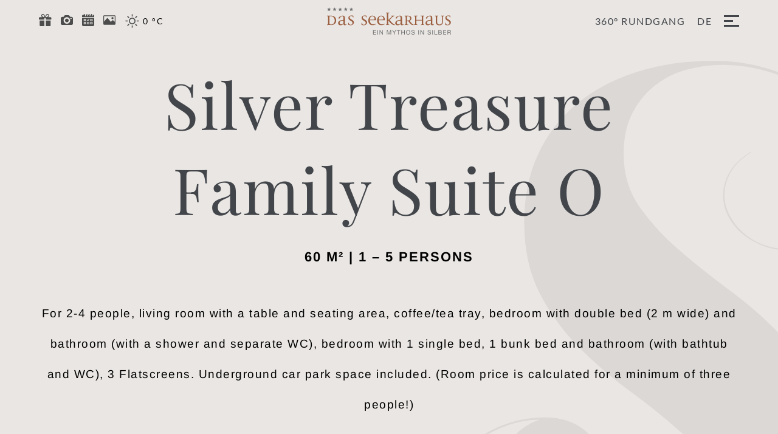

--- FILE ---
content_type: text/html; charset=UTF-8
request_url: https://www.seekarhaus.at/en/rooms-detail.html?id=40
body_size: 11975
content:
<!DOCTYPE html>
<html lang="en">
<head>
<meta charset="UTF-8">
<title>Hotels in Obertauern: 5-star ski hotel Seekarhaus - Seekarhaus EN</title>
<base href="https://www.seekarhaus.at/">
<meta name="robots" content="index,follow">
<meta name="description" content="A luxurious spa, lots of comfort and culinary delights await at our first-class ski hotel, located directly by the slopes of the Obertauern ski area. Spend a wonderful winter holiday in Austria!">
<meta name="generator" content="Contao Open Source CMS">
<link rel="canonical" href="https://www.seekarhaus.at/en/rooms-detail.html">
<meta name="viewport" content="width=device-width,initial-scale=1.0">
<link rel="stylesheet" href="system/modules/srlayer/assets/css/srl_default.css?v=189884bb"><link rel="stylesheet" href="assets/css/layout.min.css,responsive.min.css,rocksolid-slider.min.css,defau...-bded6aa4.css"><script src="assets/js/jquery.min.js,rocksolid-slider.min.js,jquery-ui-tabs.js,core.js,...-e062559f.js"></script><script src="system/modules/srlayer/assets/js/srl_jquery.js?v=189884bb"></script><meta name="twitter:card" content="summary_large_image"><meta property="og:locale" content="en_US"><meta property="og:url" content="https://www.seekarhaus.at/en/rooms-detail.html?id=40"><link rel="alternate" hreflang="de" href="https://www.seekarhaus.at/de/zimmer-detail.html">
<link rel="alternate" hreflang="x-default" href="https://www.seekarhaus.at/de/zimmer-detail.html">
<link rel="alternate" hreflang="en" href="https://www.seekarhaus.at/en/rooms-detail.html">
<script type="text/javascript" src="https://myincert.com/public/api/incertClient.js"></script>
</head>
<body id="top" class="zimmer-detail small">
<div id="wrapper">
<header id="header">
<div class="inside">
<div class="prelaoder">
<div class="preloader-inn">
<img class="loader" src="/files/nav/stars.svg" alt="seekarhaus">
</div>
</div>
<div class="icon-mobi-bar">
<div class="icon-out">
<a href="https://www.seekarhaus.at/bookingvoucher.php?server=s6&amp;locale=3&amp;hotel=seekarhaus" title="Ski holidays in Austria: images of the Seekarhaus">
<img src="/files/nav/gift.svg">
<span>Voucher</span>
</a>
</div>
<div class="icon-out">
<a href="en/obertauern_webcams.html" title="Vouchers for the Seekarhaus ski hotel in Obertauern">
<img src="/files/nav/photo-camera.svg">
<span>Webcam</span>
</a>
</div>
<div class="icon-out buchen-ico">
<a href="https://seekarhaus.at/booking.php?locale=3&amp;server=s6&amp;hotel=seekarhaus" title="Book your ski holidays at the Seekarhaus, Obertauern">
<img src="/files/nav/booking.svg">
<span>booking</span>
</a>
</div>
<div class="icon-out phone-ico">
<a href="tel:+43645620010" title="+43 6456 20010">
<img src="/files/nav/phone.svg">
<span>hotline</span>
</a>
</div>
<div class="icon-out tour-ico">
<a href="https://360.seekarhaus.at/_/index.php?options=projectPath:../at_00073/,file:seekarhaus_0703,language:en&amp;en" title="Book your ski holidays at the Seekarhaus, Obertauern">
<img src="/files/nav/icon-impressionen.svg">
<span>360° Tour</span>
</a>
</div>
</div>
<div class="bgoverlay">
<div class="image"></div>
<div class="headerfixed">
<div class="header-left">
<div class="header-links-hover">
<ul>
<li><a href="https://www.seekarhaus.at/bookingvoucher.php?server=s6&amp;hotel=seekarhaus&amp;locale=3"><img src="files/nav/gift.svg" height="20" width="auto"></a><span>Vouchers</span></li>
<li><a href="en/obertauern_webcams.html"><img src="files/nav/photo-camera.svg" height="20" width="auto"></a><span>Webcams</span></li>
<li><a href="https://seekarhaus.at/booking.php?locale=3&amp;server=s6&amp;hotel=seekarhaus" target="_blank"><img src="files/nav/booking.svg" height="20" width="auto"></a><span>online booking</span></li>
<li><a href="en/impressions-seekarhaus.html"><img src="files/nav/icon-impressionen.svg" height="20" width="auto"></a><span>Impressions</span></li>
</ul>
</div>
<div class="wetter">  <div class="wettericon">
<img src="zamg/svg/A.svg" width="70" height="70" border="0" />
</div>
<div class="wettertemp">0 &deg;C <span>at Obertauern</span></div>
<span>in Obertauern</span></div>
</div>
<div class="logo">
<a href="en/your-hosts.html"><img class="logosmall" src="files/nav/seekarhaus-obertauern.svg" alt="Hotel das Seekarhaus Obertauern"><img class="logobig" src="files/nav/seekarhaus-obertauern.svg" alt="Hotel das Seekarhaus Obertauern"></a>
</div>
<div class="header-right">
<!-- indexer::stop -->
<div class="mod_mobile_menu block">
<div id="mobile-menu-13-trigger" class="mobile_menu_trigger">
<div class="trigger">
<div class="hamburger">
<div class="hamburger-box">
<div class="hamburger-inner"></div>
</div>
</div>
</div></div>
<div id="mobile-menu-13" class="mobile_menu no_shadow">
<div class="inner">
<div class="navgesamt">
<a class="logo-nav" href="de/seekarhaus.html"><img src="files/nav/s-logo.svg" alt="S"></a>
<!-- indexer::stop -->
<nav class="mod_changelanguage sprachenwechsler block">
<ul class="level_1">
<li class="lang-de"><a href="https://www.seekarhaus.at/de/zimmer-detail.html?id=40" title="5 Sterne Hotel in Obertauern – Skireisen Seekarhaus" class="lang-de" hreflang="de" aria-label="Go to current page in German">DE</a></li>
</ul>
</nav>
<!-- indexer::continue -->
<!-- indexer::stop -->
<nav class="mod_navigation hauptnavigation block">
<a href="en/rooms-detail.html?id=40#skipNavigation14" class="invisible">Skip navigation</a>
<ul class="level_1">
<li class="submenu photel sticky-img first"><a href="en/your-hosts.html" title="Ski hotel in Austria: Seekarhaus spa and family hotel" class="submenu photel sticky-img first" aria-haspopup="true">The Seekarhaus</a>
<ul class="level_2">
<li class="first"><a href="en/your-hosts.html" title="Ski holidays in Austria: the Seekarhaus ski hotel in Obertauern" class="first">The Krings Family</a></li>
<li><a href="en/mission-statement.html" title="Ski holidays in Austria: the Seekarhaus ski hotel in Obertauern">Mission Statement</a></li>
<li><a href="en/our_location.html" title="Best location in Obertauern: 5-star ski hotel Seekarhaus">Best Location</a></li>
<li class="last"><a href="en/conference-offers.html" title="The Seekarhaus: events and functions in Obertauern." class="last">Seminars & Events</a></li>
</ul>
</li>
<li class="submenu pfamilie"><a href="en/family-kids.html" title="Seekarhaus family hotel in Obertauern, Austria" class="submenu pfamilie" aria-haspopup="true">Family & Kids</a>
<ul class="level_2">
<li class="first"><a href="en/for-children.html" title="Seekarhaus family hotel in Obertauern, Austria" class="first">Care & Equipment</a></li>
<li><a href="en/family-spa.html" title="Family spa area at the Seekarhaus ski hotel in Obertauern">Family Spa</a></li>
<li><a href="en/e-trial-bmx-indoor-park.html" title="E-Trial &amp; BMX Indoor Park in Obertauern">Action Park & youth room</a></li>
<li class="last"><a href="en/ski-kindergarten.html" title="Own children&#39;s ski area directly in front of the hotel" class="last">Ski Kindergarten</a></li>
</ul>
</li>
<li class="submenu pkulinarik"><a href="en/culinary-bar.html" title="Obertauern ski hotels: gourmet food at the Seekarhaus" class="submenu pkulinarik" aria-haspopup="true">Culinary & Bar</a>
<ul class="level_2">
<li class="first"><a href="en/culinary-bar-seekarhaus-obertauern.html" title="Obertauern ski hotels: gourmet food at the Seekarhaus" class="first">Culinary</a></li>
<li><a href="en/beatles-bar.html" title="The Beatles Bar at the Hotel">Beatles Bar</a></li>
<li><a href="en/sun-terrace-a-la-carte.html" title="Sun terrace and &#34;Pulverturm&#34; in Obertauern">Sonnenterrasse & À-la-carte</a></li>
<li class="small last"><a href="en/gourmet-board.html" title="Gourmet board at the 5-star ski hotel Seekarhaus" class="small last">Gourmet half board</a></li>
</ul>
</li>
<li class="submenu trail pzimmer"><a href="en/rooms-prices-seekarhaus.html" title="Hotels in Obertauern: 5-star ski hotel Seekarhaus" class="submenu trail pzimmer" aria-haspopup="true">Rooms & Prices</a>
<ul class="level_2">
<li class="trail first"><a href="en/rooms-prices.html" title="Hotels in Obertauern: 5-star ski hotel Seekarhaus" class="trail first">Rooms & Suites</a></li>
<li class="small sticky-table"><a href="en/price_information_seekarhaus.html" title="5-star ski hotel in Obertauern: the Seekarhaus" class="small sticky-table">Prices</a></li>
<li class="buchen"><a href="https://seekarhaus.at/booking.php?locale=3&amp;server=s6&amp;hotel=seekarhaus" title="Book your ski holidays at the Seekarhaus, Obertauern" class="buchen" target="_blank" rel="noreferrer noopener">Booking</a></li>
<li><a href="en/no-obligation-enquiries.html" title="Apply now! Work at the Seekarhaus 5-star ski hotel in Obertauern">Enquiry</a></li>
<li class="gutscheine last"><a href="https://www.seekarhaus.at/bookingvoucher.php?server=s6&locale=3&hotel=seekarhaus" title="Vouchers for the Seekarhaus ski hotel in Obertauern" class="gutscheine last" target="_blank" rel="noreferrer noopener">Vouchers</a></li>
</ul>
</li>
<li class="submenu pwellness"><a href="en/wellness-spa.html" title="Wellness &amp; Spa" class="submenu pwellness" aria-haspopup="true">Wellness & Spa</a>
<ul class="level_2">
<li class="first"><a href="en/massage_and_beauty_department.html" title="Spa and beauty at the Seekarhaus ski hotel in Obertauern" class="first">Massage & Beauty</a></li>
<li><a href="en/silberbad-swim-oasis.html" title="The spa area at the Seekarhaus ski hotel in Obertauern">Silberbad</a></li>
<li><a href="en/panorama-sauna-village.html" title="Spa in Obertauern: sauna and more at the ski hotel Seekarhaus">Panorama Sauna Village</a></li>
<li class="last"><a href="en/fitness_centre.html" title="Wellness and exercise at the Seekarhaus, Obertauern" class="last">Fitness & Yoga</a></li>
</ul>
</li>
<li class="submenu paktiv"><a href="en/winter-holiday.html" title="Ski holidays in Austria: 5-star ski hotel in Obertauern" class="submenu paktiv" aria-haspopup="true">Winter Holiday</a>
<ul class="level_2">
<li class="photel sticky-img first"><a href="en/winter-at-the-seekarhaus.html" title="Ski hotel in Austria: Seekarhaus spa and family hotel" class="photel sticky-img first">Winter at the Seekarhaus</a></li>
<li><a href="en/the_skiing_region_of_obertauern.html" title="Ski holidays in Obertauern: one of the best ski areas in Salzburg">Skiing</a></li>
<li><a href="en/ski-school-obertauern.html" title="Obertauern Ski School: CSA Ski School Silvia Grillitsch at the Seekarhaus">Ski school & rental</a></li>
<li><a href="en/winter-activities.html" title="Ski holidays in Austria: 5-star ski hotel in Obertauern">Winter activities</a></li>
<li class="last"><a href="en/obertauern_the_area.html" title="Your ski hotel in Obertauern: Seekarhaus wellness &amp; family hotel" class="last">Obertauern</a></li>
</ul>
</li>
<li class="submenu start-jobs sommer last"><a href="en/summer-holidays.html" title="Summer holidays at the Seekarhaus in Obertauern" class="submenu start-jobs sommer last" aria-haspopup="true">Summer Holidays</a>
<ul class="level_2">
<li class="start-jobs sommer first"><a href="en/summer-at-the-seekarhaus.html" title="Exclusive Summer Holidays in Obertauern" class="start-jobs sommer first">Summer at the Seekarhaus</a></li>
<li><a href="en/outdoor-pool-terrace.html" title="Summer Holidays in the Alps with Wellness &amp; Panorama">Outdoor Pool & Terrace</a></li>
<li><a href="en/kids-action.html" title="Summer Holidays with Action &amp; Relaxation in the Alps">Kids & Action</a></li>
<li><a href="en/summer-activities.html" title="Summer Activities &amp; Excursions in Salzburg">Summer Activities</a></li>
<li><a href="en/biking-hiking.html" title="Hiking &amp; Biking in Summer">Biking & Hiking</a></li>
<li class="last"><a href="en/yoga-detox.html" title="Yoga surrounded by the mountain world of Obertauern" class="last">Yoga & Detox</a></li>
</ul>
</li>
</ul>
<span id="skipNavigation14" class="invisible"></span>
</nav>
<!-- indexer::continue -->
<!-- indexer::stop -->
<nav class="mod_customnav buchenlinks-header block">
<a href="en/rooms-detail.html?id=40#skipNavigation9" class="invisible">Skip navigation</a>
<ul class="level_1">
<li class="buchen first"><a href="https://seekarhaus.at/booking.php?server=s6&hotel=seekarhaus" title="Buchen" class="buchen first" target="_blank" rel="noreferrer noopener">Buchen</a></li>
<li class="small last"><a href="de/unverbindliche-anfrage.html" title="anfragen" class="small last">anfragen</a></li>
</ul>
<span id="skipNavigation9" class="invisible"></span>
</nav>
<!-- indexer::continue -->
</div>    </div>
</div>
<script>(function($){$('#mobile-menu-13').mobileMenu({'breakPoint':9999,'offCanvas':!1,'overlay':!1,'disableNavigation':!1,'parentTogglers':!0,'closeOnLinkClick':!1,'keepInPlace':!0,'position':'right','size':'25','trigger':$('#mobile-menu-13-trigger')})})(jQuery)</script>
</div>
<!-- indexer::continue -->
<div class="language">
<!-- indexer::stop -->
<nav class="mod_changelanguage sprachenwechsler block">
<ul class="level_1">
<li class="lang-de"><a href="https://www.seekarhaus.at/de/zimmer-detail.html?id=40" title="5 Sterne Hotel in Obertauern – Skireisen Seekarhaus" class="lang-de" hreflang="de" aria-label="Go to current page in German">DE</a></li>
</ul>
</nav>
<!-- indexer::continue --></div>
<div class="phone"><a href="https://360.seekarhaus.at/_/index.php?options=projectPath:../at_00073/,file:seekarhaus_0703,language:de&amp;de" target="_blank">360° Rundgang</a></div>
</div>
</div>
<div class="ce_text claim block">
<p>First class <br><strong>holiday</strong></p>
</div>
<!-- indexer::stop -->
<nav class="mod_customnav buchenlinks-header sowi block">
<a href="en/rooms-detail.html?id=40#skipNavigation81" class="invisible">Skip navigation</a>
<ul class="level_1">
<li class="first"><a href="en/summer-at-the-seekarhaus.html" title="Summer Holiday" class="first">Summer Holiday</a></li>
<li class="last"><a href="en/winter-at-the-seekarhaus.html" title="Winter Holiday" class="last">Winter Holiday</a></li>
</ul>
<span id="skipNavigation81" class="invisible"></span>
</nav>
<!-- indexer::continue -->
<!-- indexer::stop -->
<nav class="mod_customnav buchenlinks-header block">
<a href="en/rooms-detail.html?id=40#skipNavigation35" class="invisible">Skip navigation</a>
<ul class="level_1">
<li class="buchen first"><a href="https://seekarhaus.at/booking.php?locale=3&server=s6&hotel=seekarhaus" title="Book your ski holidays at the Seekarhaus, Obertauern" class="buchen first" target="_blank" rel="noreferrer noopener">Booking</a></li>
<li class="small last"><a href="en/no-obligation-enquiries.html" title="Book your ski holiday at the 5-star Seekarhaus ski hotel" class="small last">Enquiry</a></li>
</ul>
<span id="skipNavigation35" class="invisible"></span>
</nav>
<!-- indexer::continue -->
</div>            </div>
</header>
<div id="container">
<main id="main">
<div class="inside">
<div class="mod_article center s block" id="article-407">
<div class="inside">
<div id="srl_overLay"></div>	<div id="srl_layer">
<div id="srl_closeBtn">schliessen</div>
<div class="srl_content_out">
<div class="bg"></div>
<div class="srl_content">
<div class="ce_text popup block">
<h2>Problems with the booking or haven&#39;t found a suitable room yet?</h2>
<p>You’re welcome to contact us by phone on <a href="tel:+43645620010">+43 6456 200 10</a>, or by email to <a href="&#109;&#97;&#105;&#108;&#116;&#111;&#58;&#105;&#x6E;&#102;&#x6F;&#64;&#x73;&#101;&#x65;&#107;&#x61;&#114;&#x68;&#97;&#x75;&#115;&#x2E;&#97;&#x74;">&#105;&#x6E;&#102;&#x6F;&#64;&#x73;&#101;&#x65;&#107;&#x61;&#114;&#x68;&#97;&#x75;&#115;&#x2E;&#97;&#x74;</a>! Otherwise, simply send us an enquiry via our website.</p>
</div>
<div class="ce_hyperlink block">
<a href="en/no-obligation-enquiries.html" class="hyperlink_txt" title="Enquire now without obligation!">Enquire now without obligation!</a>
</div>
</div>
</div>
</div><!--#srl_layer-->
<h1>Silver Treasure Family Suite O</h1>
<div class="info">
<div class="size">
<H3>60 m² | 1 – 5 Persons</H3></div>
</div>
<div class="ce_text roomdescription">                                                                                                                                                                                                                                                                                                                                                                                                                                                                                    For 2-4 people, living room with a table and seating area, coffee/tea tray, bedroom with double bed (2 m wide) and bathroom (with a shower and separate WC), bedroom with 1 single bed, 1 bunk bed and bathroom (with bathtub and WC), 3 Flatscreens.&nbsp;Underground car park space included. (Room price is calculated for a minimum of three people!)</div>
<div class="ce_hyperlink detail">
<a href="https://seekarhaus.at/booking.php?locale=3&amp;server=s6&amp;hotel=seekarhaus" target="_blank">booking</a>
</div>
<div class="ce_hyperlink grundriss">
<a href="https://s6.hotellogin.cloud/customer/seekarhaus/app/web/upload/medium/40_fd6aa452768d63ea3f3ba8f89cc5c388.jpg" data-lightbox="">Floor Plan</a>
</div>
<div class="ce_hyperlink virtuell" style="display:none;">
<a href="" data-lightbox="">virtual tour</a>
</div>
<div class="ce_sliderStart block">
<div class="content-slider" data-config="3000,1000,1,1">
<div class="slider-wrapper">
<div><a href="https://s6.hotellogin.cloud/customer/seekarhaus/app/web/upload/large/40_07940560ec2aecd8a660ee7199545215.jpg"  data-lightbox="roomgal"><img src="https://s6.hotellogin.cloud/customer/seekarhaus/app/web/upload/large/40_07940560ec2aecd8a660ee7199545215.jpg"></a></div>
<div><a href="https://s6.hotellogin.cloud/customer/seekarhaus/app/web/upload/large/40_f03285fef69db8765f839800d57a6af9.jpg"  data-lightbox="roomgal"><img src="https://s6.hotellogin.cloud/customer/seekarhaus/app/web/upload/large/40_f03285fef69db8765f839800d57a6af9.jpg"></a></div>
<div><a href="https://s6.hotellogin.cloud/customer/seekarhaus/app/web/upload/large/40_83275b8ce8d3662a6e6f36aa94f2cbb3.jpg"  data-lightbox="roomgal"><img src="https://s6.hotellogin.cloud/customer/seekarhaus/app/web/upload/large/40_83275b8ce8d3662a6e6f36aa94f2cbb3.jpg"></a></div>
<div><a href="https://s6.hotellogin.cloud/customer/seekarhaus/app/web/upload/large/40_182b7a4a91b11bbe518f8202c6e088ed.jpg"  data-lightbox="roomgal"><img src="https://s6.hotellogin.cloud/customer/seekarhaus/app/web/upload/large/40_182b7a4a91b11bbe518f8202c6e088ed.jpg"></a></div>
<div><a href="https://s6.hotellogin.cloud/customer/seekarhaus/app/web/upload/large/40_b5e292c4f982bb76595ae2487d7ab83e.jpg"  data-lightbox="roomgal"><img src="https://s6.hotellogin.cloud/customer/seekarhaus/app/web/upload/large/40_b5e292c4f982bb76595ae2487d7ab83e.jpg"></a></div>
<div><a href="https://s6.hotellogin.cloud/customer/seekarhaus/app/web/upload/large/40_ad58fc87f08ae085451d9a9c983ce6e0.jpg"  data-lightbox="roomgal"><img src="https://s6.hotellogin.cloud/customer/seekarhaus/app/web/upload/large/40_ad58fc87f08ae085451d9a9c983ce6e0.jpg"></a></div>
<div><a href="https://s6.hotellogin.cloud/customer/seekarhaus/app/web/upload/large/40_b0fae7e83124bb96579eb047ec58ecef.jpg"  data-lightbox="roomgal"><img src="https://s6.hotellogin.cloud/customer/seekarhaus/app/web/upload/large/40_b0fae7e83124bb96579eb047ec58ecef.jpg"></a></div>
<div><a href="https://s6.hotellogin.cloud/customer/seekarhaus/app/web/upload/large/40_8cc6f0b6bc5f5e3959d38a0a81fad41f.jpg"  data-lightbox="roomgal"><img src="https://s6.hotellogin.cloud/customer/seekarhaus/app/web/upload/large/40_8cc6f0b6bc5f5e3959d38a0a81fad41f.jpg"></a></div>
</div>
</div>
<nav class="slider-control">
<a href="#" class="slider-prev"><img src="files/nav/left.svg" width="20px" height="auto"></a>
<span class="slider-menu"></span>
<a href="#" class="slider-next"><img src="files/nav/right.svg" width="20px" height="auto"></a>
</nav>
</div>
<div class="rs-columns ce_rs_columns_start roomdetailtab order">
<div class="ce_rs_column_start roompic rs-column -large-col-2-1 -large-first -large-first-row -medium-col-2-1 -medium-first -medium-first-row -small-col-1-1 -small-first -small-last -small-first-row">
<div class="roomimagedetail"><a href="https://s6.hotellogin.cloud/customer/seekarhaus/app/web/upload/large/40_07940560ec2aecd8a660ee7199545215.jpg"  data-lightbox=""><img src="https://s6.hotellogin.cloud/customer/seekarhaus/app/web/upload/large/40_07940560ec2aecd8a660ee7199545215.jpg"></a></div>
<div class="ce_image circ block">
<figure class="image_container">
<img src="assets/images/6/circle-924c2ef1.svg" width="300" height="302" alt="">
</figure>
</div>
</div>
<div class="ce_rs_column_start bookdetail rs-column -large-col-2-1 -large-last -large-first-row -medium-col-2-1 -medium-last -medium-first-row -small-col-1-1 -small-first -small-last">
<H3>60 m² luxury</H3>
<div class="ce_text block">
<p>Would you like to book a suite or apartment with us? Spend a wonderful ski holiday in Austria. <a title="Contact Hotel Seekarhaus" href="en/contact_and_arrival_information.html">Contact us</a> at the Seekarhaus ski hotel in Obertauern.</p>
</div>
<div class="ce_hyperlink block">
<a href="https://seekarhaus.at/booking.php?locale=3&amp;server=s6&amp;hotel=seekarhaus" class="hyperlink_txt" title="booking">booking</a>
</div>
<div class="ce_hyperlink block">
<a href="en/no-obligation-enquiries.html" class="hyperlink_txt" title="enquiry">enquiry</a>
</div>
</div>
</div>
<div class="ce_hyperlink backrooms block">
<a href="en/rooms-prices.html" class="hyperlink_txt" title="Back to overview">Back to overview</a>
</div>
</div>
</div>
<div class="mod_article full prog block" id="article-408">
<div class="inside">
<div class="progress"></div>
</div>
</div>
<div class="mod_article full bg block" id="article-409">
<div class="inside">
<div class="rs-columns ce_rs_columns_start">
<div class="ce_rs_column_start  rs-column -large-col-2-1 -large-first -large-first-row -medium-col-1-1 -medium-first -medium-last -medium-first-row -small-col-1-1 -small-first -small-last -small-first-row">
<div class="ce_text block">
<h2><strong>Inklusiv&shy;leistungen</strong><br>Hotel Das Seekarhaus</h2>
<p>- &nbsp;Reichhaltiges Frühstücksbuffet<br>- &nbsp;Abend 6-gängiges Wahlmenü<br>- &nbsp;Nachmittagsjause<br>- &nbsp;Großes Salatbuffet<br>- &nbsp;Benützung der gesamten SPA Bereiche (Silberbad, Panoramasaunadorf etc.)<br>- &nbsp;Bademantel-Service<br>- &nbsp;Erfrischende Saftbar in der Sauna<br>- &nbsp;Fitnessraum mit Precor-Geräten<br>- &nbsp;Kostenlose Kinderbetreuung ab 12 Monate, 7 Tage pro Woche<br>- &nbsp;Kostenlose Tiefgarage<br>- &nbsp;Kostenloses W-Lan im gesamten Hotel</p>
</div>
<div class="ce_hyperlink block">
<a href="https://seekarhaus.at/booking.php?server=s6&amp;hotel=seekarhaus" class="hyperlink_txt" title="jetzt buchen" target="_blank" rel="noreferrer noopener">jetzt buchen</a>
</div>
</div>
<div class="ce_rs_column_start  rs-column -large-col-2-1 -large-last -large-first-row -medium-col-1-1 -medium-first -medium-last -small-col-1-1 -small-first -small-last">
<div class="mod_rocksolid_slider slider-content-hoch i block">
<div data-rsts-type="image">
<img src="files/bilder/restaurant-bar/seekarhaus-obertauern-2022-128.jpg" width="800" height="1200" alt="">
</div>
<div data-rsts-type="image">
<img src="files/bilder/panoramasaunadorf/seekarhaus-obertauern-2022-83.jpg" width="800" height="1200" alt="">
</div>
<div data-rsts-type="image">
<img src="files/bilder/silberbad/seekarhaus-obertauern-2022-186.jpg" width="800" height="1200" alt="">
</div>
<div data-rsts-type="image">
<img src="files/bilder/fitness/DSC_0517-HDR.jpg" width="2500" height="1667" alt="">
</div>
<div data-rsts-type="image">
<img src="files/bilder/panoramasaunadorf/seekarhaus-obertauern-2022-63.jpg" width="800" height="1200" alt="">
</div>
<div data-rsts-type="image">
<img src="files/bilder/restaurant-bar/seekarhaus-obertauern-2022-188.jpg" width="800" height="1200" alt="">
</div>
<div data-rsts-type="image">
<img src="files/bilder/panoramasaunadorf/seekarhaus-obertauern-2022-11.jpg" width="800" height="1200" alt="">
</div>
</div>
<script>(function(){var sliderElement=[].slice.call(document.getElementsByClassName('mod_rocksolid_slider'),-1)[0];if(window.jQuery&&jQuery.fn.rstSlider){init()}else{document.addEventListener('DOMContentLoaded',init)}
function init(){var $=jQuery;var slider=$(sliderElement);slider.find('video[data-rsts-background], [data-rsts-type=video] video').each(function(){this.player=!0});slider.rstSlider({"type":"fade","direction":"x","width":"css","height":"css","navType":"none","scaleMode":"crop","imagePosition":"center","centerContent":!1,"random":!1,"loop":!1,"videoAutoplay":!1,"autoplayProgress":!1,"pauseAutoplayOnHover":!1,"keyboard":!0,"captions":!1,"controls":!1,"thumbControls":!1,"combineNavItems":!0,"visibleAreaAlign":0.5,"gapSize":"0%"});$(function(){if(!$.fn.colorbox){return}
var lightboxConfig={loop:!1,rel:function(){return $(this).attr('data-lightbox')},maxWidth:'95%',maxHeight:'95%'};var update=function(links){links.colorbox(lightboxConfig)};slider.on('rsts-slidestart rsts-slidestop',function(event){update(slider.find('a[data-lightbox]'))});update(slider.find('a[data-lightbox]'))})}})()</script>
</div>
</div>
</div>
</div>
</div>
</main>
</div>
<footer id="footer">
<div class="inside">
<div class="footcontout">
<div class="footcont">
<div class="ce_image block">
<figure class="image_container">
<img src="assets/images/6/seekarhaus-obertauern-0d208351.svg" width="200" height="44" alt="">
</figure>
</div>
<div class="ce_text adressblock adressblock block">
<p>Hotel Das Seekarhaus</p>
<p>Seekarstraße 32</p>
<p>5562 Obertauern</p>
<p><a title="Anrufen" href="tel:+43645620010">+43 6456 20010</a></p>
<p><a href="&#109;&#97;&#105;&#108;&#116;&#111;&#58;&#105;&#x6E;&#102;&#x6F;&#64;&#x73;&#101;&#x65;&#107;&#x61;&#114;&#x68;&#97;&#x75;&#115;&#x2E;&#97;&#x74;">&#105;&#x6E;&#102;&#x6F;&#64;&#x73;&#101;&#x65;&#107;&#x61;&#114;&#x68;&#97;&#x75;&#115;&#x2E;&#97;&#x74;</a></p>
</div>
<div class="ce_text social social block">
<ul>
<li><a href="https://www.facebook.com/das.seekarhaus" target="_blank" rel="noopener"><img src="files/nav/facebook-full.svg" alt="" width="20" height="20"></a></li>
<li><a href="https://www.instagram.com/das_seekarhaus/?hl=de" target="_blank" rel="noopener"><img src="files/nav/instagram-full.svg" alt="" width="20" height="20"></a></li>
</ul>
</div>
</div>
<div class="footcont">
<!-- indexer::stop -->
<nav class="mod_customnav nav-footer-haupt block">
<h2>Service</h2>
<a href="en/rooms-detail.html?id=40#skipNavigation38" class="invisible">Skip navigation</a>
<ul class="level_1">
<li class="first"><a href="en/contact_and_arrival_information.html" title="Winter holidays in Austria: 5-star ski hotel in Obertauern" class="first">Contact</a></li>
<li class="small fullw impress"><a href="en/impressions-seekarhaus.html" title="Ski holidays in Austria: images of the Seekarhaus" class="small fullw impress">Impressions</a></li>
<li class="small"><a href="en/a-to-z.html" title="Spa and skiing in Austria: the Seekarhaus ski hotel in Obertauern" class="small">A to Z</a></li>
<li class="small"><a href="en/staff-job-openings.html" title="Apply now! Work at the Seekarhaus 5-star ski hotel in Obertauern" class="small">Jobs</a></li>
<li class="small"><a href="en/press.html" title="Wellness, beauty and skiing: the 5-star ski hotel Seekarhaus" class="small">Press</a></li>
<li class="small last"><a href="en/downloads.html" title="Wellness, beauty and skiing: the 5-star ski hotel Seekarhaus" class="small last">Downloads</a></li>
</ul>
<span id="skipNavigation38" class="invisible"></span>
</nav>
<!-- indexer::continue -->
</div>
<div class="footcont">
<div class="ce_text block">
<h2>Location &amp; arrival</h2>
</div>
<div class="ce_hyperlink block">
<a href="https://www.google.com/maps/dir//Hotel+Das+Seekarhaus,+Seekarstra%C3%9Fe+32,+5562+Obertauern/@47.2642339,13.5626266,17z/data=!4m8!4m7!1m0!1m5!1m1!1s0x4770d7db59c53491:0x709e0dab87da4da4!2m2!1d13.5648206!2d47.2642339" class="hyperlink_txt" title="plan route" target="_blank" rel="noreferrer noopener">plan route</a>
</div>
<div class="ce_text anreise block">
<p><a href="en/contact_and_arrival_information.html"><img src="files/nav/oesterreich-karte-anreise-seekarhaus-footer-full-pfade.svg" alt="" width="1490" height="895"></a></p>
</div>
</div>
</div>
<div class="ce_text partnerbetriebe partnerbetriebe block">
<ul>
<li><a href="https://www.bergbahnen-obertauern.com" target="_blank" rel="noopener"><img src="files/bilder/partnerbetriebe/bergbahnen-krings.svg" alt="" width="64" height="50"></a></li>
<li><a href="https://www.christophorus-obertauern.at" target="_blank" rel="noopener"><img src="files/bilder/partnerbetriebe/christophorus.svg" alt="" width="95" height="50"></a></li>
<li><a href="https://www.hochalm.com" target="_blank" rel="noopener"><img src="files/bilder/partnerbetriebe/hochalm-obertauern.svg" alt="" width="69" height="50"></a></li>
<li><a href="https://kringsalm.at" target="_blank" rel="noopener"><img src="files/bilder/partnerbetriebe/kringsalm.svg" alt="" width="50" height="50"></a></li>
</ul>
</div>
<!-- indexer::stop -->
<nav class="mod_customnav nav-footer block">
<a href="en/rooms-detail.html?id=40#skipNavigation37" class="invisible">Skip navigation</a>
<ul class="level_1">
<li class="small first"><a href="en/legal_information.html" title="Your ski hotel in Obertauern: The 5-star Seekarhaus family hotel" class="small first">Credits</a></li>
<li class="small"><a href="en/data-privacy.html" title="Your ski hotel in Obertauern: The 5-star Seekarhaus family hotel" class="small">Privacy policy</a></li>
<li class="small last"><a href="en/terms-conditions.html" title="Your ski hotel in Obertauern: The 5-star Seekarhaus family hotel" class="small last">Terms & Conditions</a></li>
<li><a href="javascript:;" title="Cookiebar öffnen" onclick="cookiebar.show(1);" rel="noreferrer noopener">Cookies</a></li>
</ul>
<span id="skipNavigation37" class="invisible"></span>
</nav>
<!-- indexer::continue -->
</div>
</footer>
</div>
<script src="assets/jquery-ui/js/jquery-ui.min.js?v=1.13.2"></script>
<script>jQuery(function($){$(document).accordion({heightStyle:'content',header:'.toggler',active:'false',collapsible:!0,create:function(event,ui){ui.header.addClass('active');$('.toggler').attr('tabindex',0)},activate:function(event,ui){ui.newHeader.addClass('active');ui.oldHeader.removeClass('active');$('.toggler').attr('tabindex',0)}})})</script>
<script>(function($){$('section.ce_tabs').tabs()})(jQuery)</script>
<script type="text/javascript">var withinViewport=(function(){'use strict';if(window.requestAnimationFrame&&document.documentElement.classList){document.documentElement.classList.add('animation');var throttle=function(func,wait,options){var _={now:Date.now||function(){return new Date().getTime()}};var context,args,result;var timeout=null;var previous=0;if(!options){options={}}
var later=function(){previous=options.leading===!1?0:_.now();timeout=null;result=func.apply(context,args);if(!timeout){context=args=null}};return function(){var now=_.now();if(!previous&&options.leading===!1){previous=now}
var remaining=wait-(now-previous);context=this;args=arguments;if(remaining<=0||remaining>wait){if(timeout){clearTimeout(timeout);timeout=null}
previous=now;result=func.apply(context,args);if(!timeout){context=args=null}}else if(!timeout&&options.trailing!==!1){timeout=setTimeout(later,remaining)}
return result}};var _requestAnimationFrame=window.requestAnimationFrame||window.webkitRequestAnimationFrame||window.mozRequestAnimationFrame||window.oRequestAnimationFrame||window.msRequestAnimationFrame;var revealer=document.querySelectorAll('#main .ce_text, #main .ce_headline, #main .rs-columns, #main .ce_hyperlink, #main .ce_form, #main .mod_rocksolid_slider, #main .layout_latest, #main .ce_image, H1, .ce_gallery, .slider-content-full, .slider-content, .fotocam, .roomimagedetail, .bookdetail, .slider-content-hoch, .info');var getViewportSize=function(){return{width:window.document.documentElement.clientWidth,height:window.document.documentElement.clientHeight}};var getCurrentScroll=function(){return{x:window.pageXOffset,y:window.pageYOffset}};var getElemInfo=function(elem){var offsetTop=0;var offsetLeft=0;var offsetHeight=elem.offsetHeight;var offsetWidth=elem.offsetWidth;do{if(!isNaN(elem.offsetTop)){offsetTop+=elem.offsetTop}
if(!isNaN(elem.offsetLeft)){offsetLeft+=elem.offsetLeft}}while((elem=elem.offsetParent)!==null);return{top:offsetTop,left:offsetLeft,height:offsetHeight,width:offsetWidth}};var checkVisibility=function(elem){var viewportSize=getViewportSize();var currentScroll=getCurrentScroll();var elemInfo=getElemInfo(elem);var spaceOffset=0;var elemHeight=elemInfo.height;var elemWidth=elemInfo.width;var elemTop=elemInfo.top;var elemLeft=elemInfo.left;var elemBottom=elemTop+elemHeight;var elemRight=elemLeft+elemWidth;var checkBoundaries=function(){var top=elemTop+elemHeight*spaceOffset;var left=elemLeft+elemWidth*spaceOffset;var bottom=elemBottom-elemHeight*spaceOffset;var right=elemRight-elemWidth*spaceOffset;var wTop=currentScroll.y+0;var wLeft=currentScroll.x+0;var wBottom=currentScroll.y-0+viewportSize.height;var wRight=currentScroll.x-0+viewportSize.width;return(top<wBottom)&&(bottom>wTop)&&(left>wLeft)&&(right<wRight)};return checkBoundaries()};var toggleElement=function(){for(var i=0;i<revealer.length;i++){if(checkVisibility(revealer[i])){revealer[i].classList.add('fade-in')}else{revealer[i].classList.remove('fade-in')}}};var scrollHandler=throttle(function(){_requestAnimationFrame(toggleElement)},300);var resizeHandler=throttle(function(){_requestAnimationFrame(toggleElement);fullscreenIntro()},300);scrollHandler();if(window.addEventListener){addEventListener('scroll',scrollHandler,!1);addEventListener('resize',resizeHandler,!1)}else if(window.attachEvent){window.attachEvent('onscroll',scrollHandler);window.attachEvent('onresize',resizeHandler)}else{window.onscroll=scrollHandler;window.onresize=resizeHandler}}
var fullscreenIntro=function(){var fullscreen=document.querySelectorAll('.fullscreen');for(var i=0;i<fullscreen.length;i++){fullscreen[i].style.height=getViewportSize().height+1+'px'}};fullscreenIntro();return withinViewport}())</script>
<script type="text/javascript">(function($){$(document).ready(function(){$("#srl_layer").srLayer({mkLinkEvents:!0,layerWidth:600,layerHeight:450,})})})(jQuery)</script><script src="bundles/contaoglightbox/js/glightbox.min.js?v=8ee6b04e"></script><script>(function(){'use strict';document.querySelectorAll('a[data-lightbox]').forEach((element)=>{if(!!element.dataset.lightbox){element.setAttribute('data-gallery',element.dataset.lightbox)}});GLightbox({selector:'a[data-lightbox]'})})()</script>
<script src="assets/swipe/js/swipe.min.js?v=2.2.2"></script>
<script>(function(){var e=document.querySelectorAll('.content-slider, .slider-control'),c,i;for(i=0;i<e.length;i+=2){c=e[i].getAttribute('data-config').split(',');new Swipe(e[i],{'auto':parseInt(c[0]),'speed':parseInt(c[1]),'startSlide':parseInt(c[2]),'continuous':parseInt(c[3]),'menu':e[i+1]})}})()</script>
<script>var forEach=function(t,o,r){if("[object Object]"===Object.prototype.toString.call(t))for(var c in t)Object.prototype.hasOwnProperty.call(t,c)&&o.call(r,t[c],c,t);else for(var e=0,l=t.length;l>e;e++)o.call(r,t[e],e,t)};var hamburgers=document.querySelectorAll(".multifile-downloads-link-container a");if(hamburgers.length>0){forEach(hamburgers,function(hamburger){hamburger.addEventListener("click",function(){this.classList.toggle("st2-aktiv")},!1)})}</script>
<script>var forEach=function(t,o,r){if("[object Object]"===Object.prototype.toString.call(t))for(var c in t)Object.prototype.hasOwnProperty.call(t,c)&&o.call(r,t[c],c,t);else for(var e=0,l=t.length;l>e;e++)o.call(r,t[e],e,t)};var hamburgers=document.querySelectorAll(".hamburger");if(hamburgers.length>0){forEach(hamburgers,function(hamburger){hamburger.addEventListener("click",function(){this.classList.toggle("is-active")},!1)})}</script>
<script>var $$navi=jQuery.noConflict();$$navi(document).ready(function(){$$navi('.trigger').click(function(){$$navi('.bgoverlay, #header').toggleClass('is-active');$$navi('.hauptnavigation a').removeClass('is-active');$$navi('#top').toggleClass('no-scrol')})})</script>
<script>var $$hov=jQuery.noConflict();$$hov(document).ready(function(){$$hov('.photel').hover(function(){$$hov('.bgoverlay').addClass('hotel');$$hov('.bgoverlay').removeClass('zimmer');$$hov('.bgoverlay').removeClass('kulinarik');$$hov('.bgoverlay').removeClass('wellness');$$hov('.bgoverlay').removeClass('aktiv');$$hov('.bgoverlay').removeClass('familie')});$$hov('.pzimmer').hover(function(){$$hov('.bgoverlay').addClass('zimmer');$$hov('.bgoverlay').removeClass('hotel');$$hov('.bgoverlay').removeClass('kulinarik');$$hov('.bgoverlay').removeClass('wellness');$$hov('.bgoverlay').removeClass('aktiv');$$hov('.bgoverlay').removeClass('familie')});$$hov('.pkulinarik').hover(function(){$$hov('.bgoverlay').addClass('kulinarik');$$hov('.bgoverlay').removeClass('hotel');$$hov('.bgoverlay').removeClass('zimmer');$$hov('.bgoverlay').removeClass('wellness');$$hov('.bgoverlay').removeClass('aktiv');$$hov('.bgoverlay').removeClass('familie')});$$hov('.pwellness').hover(function(){$$hov('.bgoverlay').addClass('wellness');$$hov('.bgoverlay').removeClass('hotel');$$hov('.bgoverlay').removeClass('kulinarik');$$hov('.bgoverlay').removeClass('zimmer');$$hov('.bgoverlay').removeClass('aktiv');$$hov('.bgoverlay').removeClass('familie')});$$hov('.paktiv').hover(function(){$$hov('.bgoverlay').addClass('aktiv');$$hov('.bgoverlay').removeClass('zimmer');$$hov('.bgoverlay').removeClass('kulinarik');$$hov('.bgoverlay').removeClass('wellness');$$hov('.bgoverlay').removeClass('hotel');$$hov('.bgoverlay').removeClass('familie')});$$hov('.pfamilie').hover(function(){$$hov('.bgoverlay').addClass('familie');$$hov('.bgoverlay').removeClass('zimmer');$$hov('.bgoverlay').removeClass('kulinarik');$$hov('.bgoverlay').removeClass('wellness');$$hov('.bgoverlay').removeClass('aktiv');$$hov('.bgoverlay').removeClass('zimmer')})})</script>
<script>var $hh=jQuery.noConflict();$hh(window).scroll(function(){var scroll=$hh(window).scrollTop();var objectSelect=$hh("#container");var objectPosition=objectSelect.offset().top-150;if(scroll>objectPosition){$hh(".headerfixed").addClass("fix")}else{$hh(".headerfixed").removeClass("fix")}})</script>
<script type="text/javascript">var iframe_src="https://seekarhaus.traumgutscheine.com/start.php?language=en&incertframe=new"</script>
<script type="text/javascript">(function(){var frameContainerID='myIncertIframe',landingPageURL=iframe_src,trackingCode='UA-123456789';incertIframe(frameContainerID,landingPageURL,trackingCode)})()</script>
<script>var $prog=jQuery.noConflict();$prog(document).on("scroll",function(){var pixels=$prog(document).scrollTop();var pageHeight=$prog(document).height()-$prog(window).height();var progress=100*pixels/pageHeight;$prog("div.progress").css("width",progress+"%")})</script>
<script>var $res=jQuery.noConflict();function fwFrameResize(){var f=document.getElementsByClassName("fw-player");var h=f[0].offsetWidth*9/16;for(var i=0;i<f.length;i++)f[i].style.height=(h+((h<450)?145:95))+"px"}window.addEventListener("resize",fwFrameResize);fwFrameResize()</script>
<script type="text/javascript">var $m=jQuery.noConflict();$m(document).ready(function(){$m('body').click(function(){$m('#wrapper').addClass('selected')})})</script>
<script>var $bar2=jQuery.noConflict();$bar2(document).ready(function(){if(document.querySelector("#top").classList.contains('small')==!0){$bar2('.headerfixed').toggleClass('fix')}})</script>
<script type="text/javascript">var $anfr=jQuery.noConflict();$anfr(document).ready(function(){$anfr('.selecttrigger').click(function(){$anfr('.zimmercheckbox').addClass('show');$anfr('.selecttrigger').addClass('hide')})})</script>
<script type="text/javascript">var $anfr=jQuery.noConflict();$anfr(document).ready(function(){$anfr('.shut-filter, .anwenden, .shut-backg').click(function(){$anfr('.zimmercheckbox').removeClass('show');$anfr('.selecttrigger').removeClass('hide')})})</script>
<script>var $filter=jQuery.noConflict();$filter(document).ready(function(){$filter('.filter-room').click(function(){$filter('.suite').addClass('hide');$filter('.zimmer').removeClass('hide');$filter('.filter-room').addClass('active');$filterr('.filter-suite').removeClass('active')})})</script>
<script>var $filterr=jQuery.noConflict();$filterr(document).ready(function(){$filterr('.filter-suite').click(function(){$filterr('.zimmer').addClass('hide');$filterr('.suite').removeClass('hide');$filter('.filter-suite').addClass('active');$filterr('.filter-room').removeClass('active')})})</script>
<script type="application/ld+json">
{
  "@context": "https://schema.org",
  "@type": "WebSite",
  "@id": "https://www.seekarhaus.at/#website",
  "url": "https://www.seekarhaus.at/",
  "name": "Hotel Das Seekarhaus",
  "potentialAction": {
    "@type": "SearchAction",
    "target": "https://www.seekarhaus.at/de/suchergebnis.html?tx_indexedsearch[sword]={search_term_string}",
    "query-input": "required name=search_term_string"
  }
}
</script>
<script type="application/ld+json">
{
  "@context": "https://schema.org",
  "@graph": [
    {
      "@type": "SiteNavigationElement",
      "name": "Hotel",
      "url": "https://www.seekarhaus.at/de/hotel.html"
    },
    {
      "@type": "SiteNavigationElement",
      "name": "Zimmer & Preise",
      "url": "https://www.seekarhaus.at/de/suiten-appartements-skiurlaub-obertauern-winterurlaub-wellnessurlaub.html"
    },
    {
      "@type": "SiteNavigationElement",
      "name": "Kulinarik",
      "url": "https://www.seekarhaus.at/de/kulinarik.html"
    },
    {
      "@type": "SiteNavigationElement",
      "name": "Wellness & Spa",
      "url": "https://www.seekarhaus.at/de/wellness-spa.html"
    },
    {
      "@type": "SiteNavigationElement",
      "name": "Winter",
      "url": "https://www.seekarhaus.at/de/winter.html"
    },
    {
      "@type": "SiteNavigationElement",
      "name": "Sommer",
      "url": "https://www.seekarhaus.at/de/sommer.html"
    },
    {
      "@type": "SiteNavigationElement",
      "name": "Service",
      "url": "https://www.seekarhaus.at/de/service.html"
    },
    {
      "@type": "SiteNavigationElement",
      "name": "Buchen",
      "url": "https://www.seekarhaus.at/de/anfrage-buchen.html"
    }
  ]
}
</script>
<script type="application/ld+json">
{
    "@context": "https:\/\/schema.org",
    "@graph": [
        {
            "@type": "WebPage"
        },
        {
            "@id": "#\/schema\/image\/6c41d5f6-97eb-11ed-b4d3-5254002a89c0",
            "@type": "ImageObject",
            "contentUrl": "\/assets\/images\/6\/circle-924c2ef1.svg"
        }
    ]
}
</script>
<script type="application/ld+json">
{
    "@context": "https:\/\/schema.contao.org",
    "@graph": [
        {
            "@type": "Page",
            "fePreview": false,
            "groups": [],
            "noSearch": false,
            "pageId": 153,
            "protected": false,
            "title": "Hotels in Obertauern: 5-star ski hotel Seekarhaus"
        }
    ]
}
</script><!-- indexer::stop -->
<div  class="contao-cookiebar cookiebar_default cc-middle cc-blocked" role="complementary" aria-describedby="cookiebar-desc">
<div class="cc-inner" aria-live="assertive" role="alert">
<div id="cookiebar-desc" class="cc-head">
<h2>Cookies on this website</h2>
<p>We use cookies to collect information about user navigation and allow the setting of third-party cookies. Additional Information:</p>                    </div>
<div class="cc-groups">
<div class="cc-group">
<label  class="group">Essential</label>
<button class="cc-detail-btn" data-toggle-group>
<span>Details</span>
<span>Hide details</span>
</button>
<div class="cc-cookies toggle-group">
</div>
</div>
<div class="cc-group">
<input type="checkbox" name="group[]" id="g4" value="4" data-toggle-cookies>
<label for="g4" class="group">Functional</label>
<button class="cc-detail-btn" data-toggle-group>
<span>Details</span>
<span>Hide details</span>
</button>
<div class="cc-cookies toggle-group">
<div class="cc-cookie">
<input type="checkbox" name="cookie[]" id="c8" value="8">
<label for="c8" class="cookie">Googel Maps</label>
</div>
<div class="cc-cookie">
<input type="checkbox" name="cookie[]" id="c9" value="9">
<label for="c9" class="cookie">YouTube</label>
</div>
</div>
</div>
<div class="cc-group">
<input type="checkbox" name="group[]" id="g5" value="5" data-toggle-cookies>
<label for="g5" class="group">Analysis</label>
<button class="cc-detail-btn" data-toggle-group>
<span>Details</span>
<span>Hide details</span>
</button>
<div class="cc-cookies toggle-group">
<div class="cc-cookie">
<input type="checkbox" name="cookie[]" id="c41" value="41">
<label for="c41" class="cookie">Google Tag Manager</label>
<p>Anonymous Analysis for Error Resolution and Further Development</p>                                                                            <div class="cc-cookie-info">
<div><span>Provider:</span> Google</div>
<div><span>Retention period:</span> Learn more about the duration of cookie storage here: https://policies.google.com/privacy</div>
</div>
<button class="cc-detail-btn-details" data-toggle-group>
<span>Show more details</span>
<span>Hide more details</span>
</button>
<div class="cc-cookie-desc toggle-group" style="display: none">
<p data-start="0" data-end="52"><strong data-start="0" data-end="50">Use of Google Analytics via Google Tag Manager</strong></p>
<p data-start="54" data-end="329">When you visit this website, certain personal data is collected and processed. This includes technical connection data (e.g., IP address, date, time, visited pages, browser information) as well as usage data for analyzing visitor behavior and interactions with the website.</p>
<p data-start="331" data-end="458"><strong data-start="331" data-end="357">Purpose of processing:</strong> Creation of anonymized statistics, analysis of user behavior, and optimization of website content.</p>
<p data-start="460" data-end="522"><strong data-start="460" data-end="476">Legal basis:</strong> Your consent pursuant to Art. 6 (1) a GDPR.</p>
<p data-start="524" data-end="752"><strong data-start="524" data-end="542">Data transfer:</strong> The collected data is transmitted to Google LLC, Amphitheatre Parkway, Mountain View, CA 94043, USA, as an independent data controller. This may also involve the transfer of data to countries outside the EU.</p>
<p data-start="754" data-end="1052" data-is-last-node="" data-is-only-node=""><strong data-start="754" data-end="788">Legal basis for data transfer:</strong> Your consent pursuant to Art. 6 (1) a GDPR. The transfer to the USA is based on Art. 45 GDPR in conjunction with the European Commission&#39;s adequacy decision C(2023) 4745, as Google LLC adheres to the data protection principles of the Data Privacy Framework (DPF).</p>                                        </div>
</div>
</div>
</div>
</div>
<div class="cc-footer ">
<button class="cc-btn save" data-save>Save selection</button>
<button class="cc-btn success" data-accept-all>Accept all</button>
</div>
<div class="cc-info">
<a href="https://www.seekarhaus.at/en/legal_information.html">Credits</a>
</div>
</div>
</div>
<!-- indexer::continue -->
<script>var cookiebar=new ContaoCookiebar({configId:2,pageId:132,hideOnInit:0,blocking:1,focusTrap:1,version:1,lifetime:63072000,consentLog:0,token:'ccb_contao_token',doNotTrack:0,currentPageId:153,excludedPageIds:null,cookies:{"8":{"id":"8","type":"iframe","checked":!1,"token":null,"resources":[],"priority":"0","scripts":[],"iframeType":"googlemaps"},"9":{"id":"9","type":"iframe","checked":!1,"token":null,"resources":[],"priority":"0","scripts":[],"iframeType":"youtube"},"41":{"id":"41","type":"googleAnalytics","checked":!1,"token":["_ga","_gat_gtag_G_VBW51B4QY7","_gid","_ga_VBW51B4QY7"],"resources":[{"src":"https:\/\/www.googletagmanager.com\/gtag\/js?id=G-VBW51B4QY7","flags":["async"],"mode":1}],"priority":"0","scripts":[{"script":"window.dataLayer=window.dataLayer||[];function gtag(){dataLayer.push(arguments)} gtag('js',new Date());gtag('config','G-VBW51B4QY7')","position":3,"mode":1},{"script":"try{ let keys = []; Object.keys(window.google_tag_manager).forEach((key) => { if(key.indexOf('G-') === 0 || key.indexOf('GTM-') === 0){ window['ga-disable-' + key] = true; } }); }catch (e) {}","position":3,"mode":2}]}},configs:[],texts:{acceptAndDisplay:'Accept and show'}})</script></body>
</html>

--- FILE ---
content_type: text/css
request_url: https://www.seekarhaus.at/system/modules/srlayer/assets/css/srl_default.css?v=189884bb
body_size: 151
content:
#srl_overLay{
	position: fixed;
	z-index: 9998;
	top: 0;
	left: 0;
	width: 100%;
	height: 100%;
	opacity: 0.7;
	background-color: #000;
	cursor: pointer;
	display:none;
}
#srl_layer{
	border:2px solid black;
	background-color: #fff;
	width: 700px;
	height: 500px;
	position: fixed;
	top: 50%;
	left: 50%;
	margin-left: -350px;
	margin-top: -250px;
	z-index: 9999;
	display:none;
}
#srl_closeBtn {
	position:absolute;
	right:10px;
	top:10px;
	width: 21px;
	height:21px;
	background: transparent url("../images/layer_CloseBtn.png") no-repeat center;
	z-index: 10000;
	text-indent:-9999px;
	cursor: pointer;
}
.srl_content{
	position:relative;
	overflow: auto;
    padding:20px;
}


--- FILE ---
content_type: text/css
request_url: https://www.seekarhaus.at/assets/css/layout.min.css,responsive.min.css,rocksolid-slider.min.css,defau...-bded6aa4.css
body_size: 50136
content:
body,form,figure{margin:0;padding:0}img{border:0}header,footer,nav,section,aside,article,figure,figcaption{display:block}body{font-size:100.01%}select,input,textarea{font-size:99%}#container,.inside{position:relative}#main,#left,#right{float:left;position:relative}#main{width:100%}#left{margin-left:-100%}#right{margin-right:-100%}#footer{clear:both}#main .inside{min-height:1px}.ce_gallery>ul,.content-gallery>ul{margin:0;padding:0;overflow:hidden;list-style:none}.ce_gallery>ul li,.content-gallery>ul li{float:left}.ce_gallery>ul li.col_first,.content-gallery>ul li.col_first{clear:left}.float_left,.media--left>figure{float:left}.float_right,.media--right>figure{float:right}.block{overflow:hidden}.media{display:flow-root}.clear,#clear{height:.1px;font-size:.1px;line-height:.1px;clear:both}.invisible{border:0;clip:rect(0 0 0 0);height:1px;margin:-1px;overflow:hidden;padding:0;position:absolute;width:1px}.custom{display:block}#container:after,.custom:after{content:"";display:table;clear:both}
@media (max-width:767px){#wrapper{margin:0;width:auto}#container{padding-left:0;padding-right:0}#main,#left,#right{float:none;width:auto}#left{right:0;margin-left:0}#right{margin-right:0}}img{max-width:100%;height:auto}.audio_container audio{max-width:100%}.video_container video{max-width:100%;height:auto}.aspect,.responsive{position:relative;height:0}.aspect iframe,.responsive iframe{position:absolute;top:0;left:0;width:100%;height:100%}.aspect--16\:9,.responsive.ratio-169{padding-bottom:56.25%}.aspect--16\:10,.responsive.ratio-1610{padding-bottom:62.5%}.aspect--21\:9,.responsive.ratio-219{padding-bottom:42.8571%}.aspect--4\:3,.responsive.ratio-43{padding-bottom:75%}.aspect--3\:2,.responsive.ratio-32{padding-bottom:66.6666%}
.rsts-main,.rsts-main *{-webkit-box-sizing:border-box;-moz-box-sizing:border-box;box-sizing:border-box}.rsts-header,.rsts-footer,.rsts-thumbs-header,.rsts-thumbs-footer{overflow:hidden}.rsts-view,.rsts-thumbs-view{position:relative}@media print{.rsts-view,.rsts-thumbs-view{position:static}}.rsts-crop,.rsts-thumbs-crop{position:relative;overflow:hidden}@media print{.rsts-crop,.rsts-thumbs-crop{position:static;overflow:visible;width:auto !important;height:auto !important;transform:none !important}}.rsts-slides,.rsts-slide,.rsts-thumbs-slides,.rsts-thumbs-slide{position:absolute;left:0;top:0}@media print{.rsts-slides,.rsts-slide,.rsts-thumbs-slides,.rsts-thumbs-slide{position:static;width:auto !important;height:auto !important;transform:none !important}.rsts-slides.rsts-slide-image img,.rsts-slides.rsts-slide-video img,.rsts-slides.rsts-thumbs-slide-image img,.rsts-slides.rsts-thumbs-slide-video img,.rsts-slide.rsts-slide-image img,.rsts-slide.rsts-slide-video img,.rsts-slide.rsts-thumbs-slide-image img,.rsts-slide.rsts-thumbs-slide-video img,.rsts-thumbs-slides.rsts-slide-image img,.rsts-thumbs-slides.rsts-slide-video img,.rsts-thumbs-slides.rsts-thumbs-slide-image img,.rsts-thumbs-slides.rsts-thumbs-slide-video img,.rsts-thumbs-slide.rsts-slide-image img,.rsts-thumbs-slide.rsts-slide-video img,.rsts-thumbs-slide.rsts-thumbs-slide-image img,.rsts-thumbs-slide.rsts-thumbs-slide-video img{width:100% !important;height:auto !important;margin:0 !important}}.rsts-slide,.rsts-thumbs-slide{overflow:hidden}@media print{.rsts-slide,.rsts-thumbs-slide{position:static}}.rsts-video-iframe,.rsts-thumbs-video-iframe{position:absolute;top:0;left:0;width:100%;height:100%}.rsts-type-slide .rsts-view,.rsts-thumbs-type-slide .rsts-thumbs-view{cursor:url("../../bundles/rocksolidslider/img/openhand.cur"),default;cursor:-webkit-grab;cursor:-moz-grab;cursor:-ms-grab;cursor:-o-grab;cursor:grab}.rsts-type-slide.rsts-dragging .rsts-view,.rsts-thumbs-type-slide.rsts-thumbs-dragging .rsts-thumbs-view{cursor:url("../../bundles/rocksolidslider/img/closedhand.cur"),default;cursor:-webkit-grabbing;cursor:-moz-grabbing;cursor:-ms-grabbing;cursor:-o-grabbing;cursor:grabbing;-webkit-user-select:none;-moz-user-select:none;-ms-user-select:none;user-select:none}.rsts-type-slide.rsts-dragging-disabled .rsts-view,.rsts-thumbs-type-slide.rsts-thumbs-dragging-disabled .rsts-thumbs-view{cursor:auto}@media print{.rsts-nav,.rsts-prev,.rsts-next,.rsts-overlay-prev,.rsts-overlay-next,.rsts-progress,.rsts-thumbs-nav,.rsts-thumbs-prev,.rsts-thumbs-next,.rsts-thumbs-overlay-prev,.rsts-thumbs-overlay-next,.rsts-thumbs-progress{display:none !important}}

.rsts-skin-default.rsts-main{position:relative}.rsts-skin-default.rsts-type-fade .rsts-slide{background-color:#fff}.rsts-skin-default .rsts-caption{position:absolute;top:20px;left:20px;margin-right:20px;padding:5px 10px;-webkit-border-radius:3px;-moz-border-radius:3px;border-radius:3px;color:#fff;background-color:#000;background-color:rgba(0,0,0,0.4);filter:progid:DXImageTransform.Microsoft.Alpha(Opacity=0);opacity:0;-webkit-transform:translate(0, -20px);-moz-transform:translate(0, -20px);-ms-transform:translate(0, -20px);-o-transform:translate(0, -20px);transform:translate(0, -20px);-webkit-transition:opacity 0.5s,-webkit-transform 0.5s;-moz-transition:opacity 0.5s,-moz-transform 0.5s;-o-transition:opacity 0.5s,-o-transform 0.5s;transition:opacity 0.5s,transform 0.5s}.rsts-skin-default .rsts-active .rsts-caption{filter:progid:DXImageTransform.Microsoft.Alpha(Opacity=100);opacity:1;-webkit-transform:translate(0, 0);-moz-transform:translate(0, 0);-ms-transform:translate(0, 0);-o-transform:translate(0, 0);transform:translate(0, 0)}.rsts-skin-default .rsts-prev,.rsts-skin-default .rsts-next,.rsts-skin-default .rsts-video-play,.rsts-skin-default .rsts-video-stop,.rsts-skin-default .rsts-thumbs-prev,.rsts-skin-default .rsts-thumbs-next{position:absolute;right:55px;bottom:15px;overflow:hidden;width:30px;height:30px;border:1px solid #ccc;border:1px solid rgba(0,0,0,0.1);-webkit-border-radius:3px;-moz-border-radius:3px;border-radius:3px;outline:none;line-height:0;text-align:center;text-decoration:none;text-indent:-9999px;-webkit-background-clip:padding;-moz-background-clip:padding;background-clip:padding-box;background-image:url('[data-uri]');-webkit-box-shadow:0 0 2px rgba(0,0,0,0.1);-moz-box-shadow:0 0 2px rgba(0,0,0,0.1);box-shadow:0 0 2px rgba(0,0,0,0.1);background-position:50% 50%;-webkit-transition:opacity 0.05s linear;-moz-transition:opacity 0.05s linear;-o-transition:opacity 0.05s linear;transition:opacity 0.05s linear}@media only screen and (-webkit-min-device-pixel-ratio: 1.3), only screen and (min--moz-device-pixel-ratio: 1.3), only screen and (-o-device-pixel-ratio: 4 / 3), only screen and (min-device-pixel-ratio: 1.3){.rsts-skin-default .rsts-prev,.rsts-skin-default .rsts-next,.rsts-skin-default .rsts-video-play,.rsts-skin-default .rsts-video-stop,.rsts-skin-default .rsts-thumbs-prev,.rsts-skin-default .rsts-thumbs-next{background-image:url('[data-uri]');background-size:30px,30px}}.rsts-skin-default .rsts-prev:hover,.rsts-skin-default .rsts-next:hover,.rsts-skin-default .rsts-video-play:hover,.rsts-skin-default .rsts-video-stop:hover,.rsts-skin-default .rsts-thumbs-prev:hover,.rsts-skin-default .rsts-thumbs-next:hover{background-color:#eee;background-color:rgba(238,238,238,0.7)}.rsts-skin-default .rsts-next,.rsts-skin-default .rsts-thumbs-next{right:20px;background-image:url('[data-uri]')}@media only screen and (-webkit-min-device-pixel-ratio: 1.3), only screen and (min--moz-device-pixel-ratio: 1.3), only screen and (-o-device-pixel-ratio: 4 / 3), only screen and (min-device-pixel-ratio: 1.3){.rsts-skin-default .rsts-next,.rsts-skin-default .rsts-thumbs-next{background-image:url('[data-uri]');background-size:30px,30px}}.rsts-skin-default .rsts-thumbs-prev,.rsts-skin-default .rsts-thumbs-next{position:absolute;top:50%;right:10px;margin-top:-15px}.rsts-skin-default .rsts-thumbs-prev{right:auto;left:10px}.rsts-skin-default.rsts-direction-y .rsts-prev{background-image:url('[data-uri]')}@media only screen and (-webkit-min-device-pixel-ratio: 1.3), only screen and (min--moz-device-pixel-ratio: 1.3), only screen and (-o-device-pixel-ratio: 4 / 3), only screen and (min-device-pixel-ratio: 1.3){.rsts-skin-default.rsts-direction-y .rsts-prev{background-image:url('[data-uri]');background-size:30px,30px}}.rsts-skin-default.rsts-direction-y .rsts-next{background-image:url('[data-uri]')}@media only screen and (-webkit-min-device-pixel-ratio: 1.3), only screen and (min--moz-device-pixel-ratio: 1.3), only screen and (-o-device-pixel-ratio: 4 / 3), only screen and (min-device-pixel-ratio: 1.3){.rsts-skin-default.rsts-direction-y .rsts-next{background-image:url('[data-uri]');background-size:30px,30px}}.rsts-skin-default.rsts-video-playing .rsts-nav,.rsts-skin-default.rsts-video-playing .rsts-prev,.rsts-skin-default.rsts-video-playing .rsts-next{display:none}.rsts-skin-default.rsts-video-playing .rsts-nav-thumbs{display:block}.rsts-skin-default.rsts-touch .rsts-nav-numbers,.rsts-skin-default.rsts-touch .rsts-nav-tabs{display:none}.rsts-skin-default .rsts-nav{position:absolute;right:95px;bottom:12px;left:10px;text-align:right}.rsts-skin-default .rsts-nav ul{margin:0 !important;padding:0 !important}.rsts-skin-default .rsts-nav li{display:inline}.rsts-skin-default .rsts-nav-numbers a,.rsts-skin-default .rsts-nav-tabs a{display:inline-block;height:30px;min-width:30px;padding:0.65em 0.5em 0.5em;margin:0 2px 3px;-webkit-border-radius:3px;-moz-border-radius:3px;border-radius:3px;outline:none;font-size:12px;text-align:center;text-decoration:none;color:#fff;background-color:#555;background-color:rgba(85,85,85,0.6);-webkit-background-clip:padding;-moz-background-clip:padding;background-clip:padding-box;-webkit-box-shadow:0 0 2px rgba(0,0,0,0.2);-moz-box-shadow:0 0 2px rgba(0,0,0,0.2);box-shadow:0 0 2px rgba(0,0,0,0.2);filter:progid:DXImageTransform.Microsoft.Alpha(Opacity=0);opacity:0;-webkit-transition:opacity 0.2s ease-in;-moz-transition:opacity 0.2s ease-in;-o-transition:opacity 0.2s ease-in;transition:opacity 0.2s ease-in}.rsts-skin-default .rsts-nav-numbers a:hover,.rsts-skin-default .rsts-nav-numbers a.active,.rsts-skin-default .rsts-nav-tabs a:hover,.rsts-skin-default .rsts-nav-tabs a.active{color:#333;background-color:#fff;background-color:rgba(255,255,255,0.5)}.rsts-skin-default:hover .rsts-nav-numbers a,.rsts-skin-default:hover .rsts-nav-tabs a{filter:progid:DXImageTransform.Microsoft.Alpha(Opacity=100);opacity:1}.rsts-skin-default .rsts-nav-bullets{line-height:0}.rsts-skin-default .rsts-nav-bullets a{display:inline-block;width:9px;height:9px;overflow:hidden;margin:12px 4px;-webkit-border-radius:100%;-moz-border-radius:100%;border-radius:100%;outline:none;text-align:left;text-indent:-999px;background-color:#fff;background-color:rgba(255,255,255,0.8);-webkit-background-clip:padding;-moz-background-clip:padding;background-clip:padding-box;-webkit-box-shadow:0 0 2px #777;-moz-box-shadow:0 0 2px #777;box-shadow:0 0 2px #777}.rsts-skin-default .rsts-nav-bullets a:hover,.rsts-skin-default .rsts-nav-bullets a.active{background-color:#777;-webkit-box-shadow:inset 0 2px 0 -1px rgba(255,255,255,0.5),inset 0 -2px 0 -1px rgba(0,0,0,0.3),0 0 0 1px #555;-moz-box-shadow:inset 0 2px 0 -1px rgba(255,255,255,0.5),inset 0 -2px 0 -1px rgba(0,0,0,0.3),0 0 0 1px #555;box-shadow:inset 0 2px 0 -1px rgba(255,255,255,0.5),inset 0 -2px 0 -1px rgba(0,0,0,0.3),0 0 0 1px #555}.rsts-skin-default .rsts-nav-thumbs{position:static;padding-top:5px}.rsts-skin-default .rsts-nav .rsts-nav-prev,.rsts-skin-default .rsts-nav .rsts-nav-next{display:none}.rsts-skin-default .rsts-video-play{top:50%;right:auto;bottom:auto;left:50%;width:64px;height:64px;margin:-32px 0 0 -32px;border:none;-webkit-border-radius:5px;-moz-border-radius:5px;border-radius:5px;background-image:url('[data-uri]')}@media only screen and (-webkit-min-device-pixel-ratio: 1.3), only screen and (min--moz-device-pixel-ratio: 1.3), only screen and (-o-device-pixel-ratio: 4 / 3), only screen and (min-device-pixel-ratio: 1.3){.rsts-skin-default .rsts-video-play{background-image:url('[data-uri]');background-size:70px,70px}}.rsts-skin-default .rsts-video-stop{top:20px;right:20px;left:auto;background-image:url('[data-uri]')}@media only screen and (-webkit-min-device-pixel-ratio: 1.3), only screen and (min--moz-device-pixel-ratio: 1.3), only screen and (-o-device-pixel-ratio: 4 / 3), only screen and (min-device-pixel-ratio: 1.3){.rsts-skin-default .rsts-video-stop{background-image:url('[data-uri]');background-size:30px,30px}}.rsts-skin-default .rsts-video-youtube>.rsts-video-stop{top:25px}.rsts-skin-default .rsts-video-vimeo>.rsts-video-stop{top:10px;right:auto;left:10px}.rsts-skin-default .rsts-progress{position:absolute;top:0;right:0;width:100%;height:2px;background-color:#000;filter:progid:DXImageTransform.Microsoft.Alpha(Opacity=0);opacity:0;-webkit-transition:opacity 0.2s linear;-moz-transition:opacity 0.2s linear;-o-transition:opacity 0.2s linear;transition:opacity 0.2s linear}.rsts-skin-default .rsts-progress div{height:100%;background-color:#fff}.rsts-skin-default .rsts-progress.rsts-progress-active{filter:progid:DXImageTransform.Microsoft.Alpha(Opacity=30);opacity:0.3}.rsts-skin-default .rsts-thumbs-slide{filter:progid:DXImageTransform.Microsoft.Alpha(Opacity=80);opacity:0.8}.rsts-skin-default .rsts-thumbs-slide.rsts-thumbs-active-thumb{filter:progid:DXImageTransform.Microsoft.Alpha(Opacity=100);opacity:1}

.rs-columns {
  clear: both;
  display: inline-block;
  width: 100%;
}

.rs-column {
  float: left;
  width: 100%;
  margin-top: 7.69231%;
  margin-right: 7.69231%;
}
.rs-column.-large-first {
  clear: left;
}
.rs-column.-large-last {
  margin-right: -5px;
}
.rs-column.-large-first-row {
  margin-top: 0;
}
.rs-column.-large-col-1-1 {
  width: 100%;
}
.rs-column.-large-col-2-1 {
  width: 46.15385%;
}
.rs-column.-large-col-2-2 {
  width: 100%;
}
.rs-column.-large-col-3-1 {
  width: 28.20513%;
}
.rs-column.-large-col-3-2 {
  width: 64.10256%;
}
.rs-column.-large-col-3-3 {
  width: 100%;
}
.rs-column.-large-col-4-1 {
  width: 19.23077%;
}
.rs-column.-large-col-4-2 {
  width: 46.15385%;
}
.rs-column.-large-col-4-3 {
  width: 73.07692%;
}
.rs-column.-large-col-4-4 {
  width: 100%;
}
.rs-column.-large-col-5-1 {
  width: 13.84615%;
}
.rs-column.-large-col-5-2 {
  width: 35.38462%;
}
.rs-column.-large-col-5-3 {
  width: 56.92308%;
}
.rs-column.-large-col-5-4 {
  width: 78.46154%;
}
.rs-column.-large-col-5-5 {
  width: 100%;
}
.rs-column.-large-col-6-1 {
  width: 10.25641%;
}
.rs-column.-large-col-6-2 {
  width: 28.20513%;
}
.rs-column.-large-col-6-3 {
  width: 46.15385%;
}
.rs-column.-large-col-6-4 {
  width: 64.10256%;
}
.rs-column.-large-col-6-5 {
  width: 82.05128%;
}
.rs-column.-large-col-6-6 {
  width: 100%;
}
@media screen and (max-width: 900px) {
  .rs-column {
    margin-top: 7.69231%;
    margin-right: 7.69231%;
  }
  .rs-column.-large-first {
    clear: none;
  }
  .rs-column.-large-last {
    margin-right: 7.69231%;
  }
  .rs-column.-large-first-row {
    margin-top: 7.69231%;
  }
  .rs-column.-medium-first {
    clear: left;
  }
  .rs-column.-medium-last {
    margin-right: -5px;
  }
  .rs-column.-medium-first-row {
    margin-top: 0;
  }
  .rs-column.-medium-col-1-1 {
    width: 100%;
  }
  .rs-column.-medium-col-2-1 {
    width: 46.15385%;
  }
  .rs-column.-medium-col-2-2 {
    width: 100%;
  }
  .rs-column.-medium-col-3-1 {
    width: 28.20513%;
  }
  .rs-column.-medium-col-3-2 {
    width: 64.10256%;
  }
  .rs-column.-medium-col-3-3 {
    width: 100%;
  }
  .rs-column.-medium-col-4-1 {
    width: 19.23077%;
  }
  .rs-column.-medium-col-4-2 {
    width: 46.15385%;
  }
  .rs-column.-medium-col-4-3 {
    width: 73.07692%;
  }
  .rs-column.-medium-col-4-4 {
    width: 100%;
  }
  .rs-column.-medium-col-5-1 {
    width: 13.84615%;
  }
  .rs-column.-medium-col-5-2 {
    width: 35.38462%;
  }
  .rs-column.-medium-col-5-3 {
    width: 56.92308%;
  }
  .rs-column.-medium-col-5-4 {
    width: 78.46154%;
  }
  .rs-column.-medium-col-5-5 {
    width: 100%;
  }
  .rs-column.-medium-col-6-1 {
    width: 10.25641%;
  }
  .rs-column.-medium-col-6-2 {
    width: 28.20513%;
  }
  .rs-column.-medium-col-6-3 {
    width: 46.15385%;
  }
  .rs-column.-medium-col-6-4 {
    width: 64.10256%;
  }
  .rs-column.-medium-col-6-5 {
    width: 82.05128%;
  }
  .rs-column.-medium-col-6-6 {
    width: 100%;
  }
}
@media screen and (max-width: 599px) {
  .rs-column {
    margin-top: 7.69231%;
    margin-right: 7.69231%;
  }
  .rs-column.-large-last {
    margin-right: 7.69231%;
  }
  .rs-column.-large-first-row {
    margin-top: 7.69231%;
  }
  .rs-column.-medium-first {
    clear: none;
  }
  .rs-column.-medium-last {
    margin-right: 7.69231%;
  }
  .rs-column.-medium-first-row {
    margin-top: 7.69231%;
  }
  .rs-column.-small-first {
    clear: left;
  }
  .rs-column.-small-last {
    margin-right: -5px;
  }
  .rs-column.-small-first-row {
    margin-top: 0;
  }
  .rs-column.-small-col-1-1 {
    width: 100%;
  }
  .rs-column.-small-col-2-1 {
    width: 46.15385%;
  }
  .rs-column.-small-col-2-2 {
    width: 100%;
  }
  .rs-column.-small-col-3-1 {
    width: 28.20513%;
  }
  .rs-column.-small-col-3-2 {
    width: 64.10256%;
  }
  .rs-column.-small-col-3-3 {
    width: 100%;
  }
  .rs-column.-small-col-4-1 {
    width: 19.23077%;
  }
  .rs-column.-small-col-4-2 {
    width: 46.15385%;
  }
  .rs-column.-small-col-4-3 {
    width: 73.07692%;
  }
  .rs-column.-small-col-4-4 {
    width: 100%;
  }
  .rs-column.-small-col-5-1 {
    width: 13.84615%;
  }
  .rs-column.-small-col-5-2 {
    width: 35.38462%;
  }
  .rs-column.-small-col-5-3 {
    width: 56.92308%;
  }
  .rs-column.-small-col-5-4 {
    width: 78.46154%;
  }
  .rs-column.-small-col-5-5 {
    width: 100%;
  }
  .rs-column.-small-col-6-1 {
    width: 10.25641%;
  }
  .rs-column.-small-col-6-2 {
    width: 28.20513%;
  }
  .rs-column.-small-col-6-3 {
    width: 46.15385%;
  }
  .rs-column.-small-col-6-4 {
    width: 64.10256%;
  }
  .rs-column.-small-col-6-5 {
    width: 82.05128%;
  }
  .rs-column.-small-col-6-6 {
    width: 100%;
  }
}

/*!
 * Font Awesome Free 6.2.0 by @fontawesome - https://fontawesome.com
 * License - https://fontawesome.com/license/free (Icons: CC BY 4.0, Fonts: SIL OFL 1.1, Code: MIT License)
 * Copyright 2022 Fonticons, Inc.
 */
.fa{font-family:var(--fa-style-family,"Font Awesome 6 Free");font-weight:var(--fa-style,900)}.fa,.fa-brands,.fa-classic,.fa-regular,.fa-sharp,.fa-solid,.fab,.far,.fas{-moz-osx-font-smoothing:grayscale;-webkit-font-smoothing:antialiased;display:var(--fa-display,inline-block);font-style:normal;font-variant:normal;line-height:1;text-rendering:auto}.fa-classic,.fa-regular,.fa-solid,.far,.fas{font-family:"Font Awesome 6 Free"}.fa-brands,.fab{font-family:"Font Awesome 6 Brands"}.fa-1x{font-size:1em}.fa-2x{font-size:2em}.fa-3x{font-size:3em}.fa-4x{font-size:4em}.fa-5x{font-size:5em}.fa-6x{font-size:6em}.fa-7x{font-size:7em}.fa-8x{font-size:8em}.fa-9x{font-size:9em}.fa-10x{font-size:10em}.fa-2xs{font-size:.625em;line-height:.1em;vertical-align:.225em}.fa-xs{font-size:.75em;line-height:.08333em;vertical-align:.125em}.fa-sm{font-size:.875em;line-height:.07143em;vertical-align:.05357em}.fa-lg{font-size:1.25em;line-height:.05em;vertical-align:-.075em}.fa-xl{font-size:1.5em;line-height:.04167em;vertical-align:-.125em}.fa-2xl{font-size:2em;line-height:.03125em;vertical-align:-.1875em}.fa-fw{text-align:center;width:1.25em}.fa-ul{list-style-type:none;margin-left:var(--fa-li-margin,2.5em);padding-left:0}.fa-ul>li{position:relative}.fa-li{left:calc(var(--fa-li-width, 2em)*-1);position:absolute;text-align:center;width:var(--fa-li-width,2em);line-height:inherit}.fa-border{border-radius:var(--fa-border-radius,.1em);border:var(--fa-border-width,.08em) var(--fa-border-style,solid) var(--fa-border-color,#eee);padding:var(--fa-border-padding,.2em .25em .15em)}.fa-pull-left{float:left;margin-right:var(--fa-pull-margin,.3em)}.fa-pull-right{float:right;margin-left:var(--fa-pull-margin,.3em)}.fa-beat{-webkit-animation-name:fa-beat;animation-name:fa-beat;-webkit-animation-delay:var(--fa-animation-delay,0s);animation-delay:var(--fa-animation-delay,0s);-webkit-animation-direction:var(--fa-animation-direction,normal);animation-direction:var(--fa-animation-direction,normal);-webkit-animation-duration:var(--fa-animation-duration,1s);animation-duration:var(--fa-animation-duration,1s);-webkit-animation-iteration-count:var(--fa-animation-iteration-count,infinite);animation-iteration-count:var(--fa-animation-iteration-count,infinite);-webkit-animation-timing-function:var(--fa-animation-timing,ease-in-out);animation-timing-function:var(--fa-animation-timing,ease-in-out)}.fa-bounce{-webkit-animation-name:fa-bounce;animation-name:fa-bounce;-webkit-animation-delay:var(--fa-animation-delay,0s);animation-delay:var(--fa-animation-delay,0s);-webkit-animation-direction:var(--fa-animation-direction,normal);animation-direction:var(--fa-animation-direction,normal);-webkit-animation-duration:var(--fa-animation-duration,1s);animation-duration:var(--fa-animation-duration,1s);-webkit-animation-iteration-count:var(--fa-animation-iteration-count,infinite);animation-iteration-count:var(--fa-animation-iteration-count,infinite);-webkit-animation-timing-function:var(--fa-animation-timing,cubic-bezier(.28,.84,.42,1));animation-timing-function:var(--fa-animation-timing,cubic-bezier(.28,.84,.42,1))}.fa-fade{-webkit-animation-name:fa-fade;animation-name:fa-fade;-webkit-animation-iteration-count:var(--fa-animation-iteration-count,infinite);animation-iteration-count:var(--fa-animation-iteration-count,infinite);-webkit-animation-timing-function:var(--fa-animation-timing,cubic-bezier(.4,0,.6,1));animation-timing-function:var(--fa-animation-timing,cubic-bezier(.4,0,.6,1))}.fa-beat-fade,.fa-fade{-webkit-animation-delay:var(--fa-animation-delay,0s);animation-delay:var(--fa-animation-delay,0s);-webkit-animation-direction:var(--fa-animation-direction,normal);animation-direction:var(--fa-animation-direction,normal);-webkit-animation-duration:var(--fa-animation-duration,1s);animation-duration:var(--fa-animation-duration,1s)}.fa-beat-fade{-webkit-animation-name:fa-beat-fade;animation-name:fa-beat-fade;-webkit-animation-iteration-count:var(--fa-animation-iteration-count,infinite);animation-iteration-count:var(--fa-animation-iteration-count,infinite);-webkit-animation-timing-function:var(--fa-animation-timing,cubic-bezier(.4,0,.6,1));animation-timing-function:var(--fa-animation-timing,cubic-bezier(.4,0,.6,1))}.fa-flip{-webkit-animation-name:fa-flip;animation-name:fa-flip;-webkit-animation-delay:var(--fa-animation-delay,0s);animation-delay:var(--fa-animation-delay,0s);-webkit-animation-direction:var(--fa-animation-direction,normal);animation-direction:var(--fa-animation-direction,normal);-webkit-animation-duration:var(--fa-animation-duration,1s);animation-duration:var(--fa-animation-duration,1s);-webkit-animation-iteration-count:var(--fa-animation-iteration-count,infinite);animation-iteration-count:var(--fa-animation-iteration-count,infinite);-webkit-animation-timing-function:var(--fa-animation-timing,ease-in-out);animation-timing-function:var(--fa-animation-timing,ease-in-out)}.fa-shake{-webkit-animation-name:fa-shake;animation-name:fa-shake;-webkit-animation-duration:var(--fa-animation-duration,1s);animation-duration:var(--fa-animation-duration,1s);-webkit-animation-iteration-count:var(--fa-animation-iteration-count,infinite);animation-iteration-count:var(--fa-animation-iteration-count,infinite);-webkit-animation-timing-function:var(--fa-animation-timing,linear);animation-timing-function:var(--fa-animation-timing,linear)}.fa-shake,.fa-spin{-webkit-animation-delay:var(--fa-animation-delay,0s);animation-delay:var(--fa-animation-delay,0s);-webkit-animation-direction:var(--fa-animation-direction,normal);animation-direction:var(--fa-animation-direction,normal)}.fa-spin{-webkit-animation-name:fa-spin;animation-name:fa-spin;-webkit-animation-duration:var(--fa-animation-duration,2s);animation-duration:var(--fa-animation-duration,2s);-webkit-animation-iteration-count:var(--fa-animation-iteration-count,infinite);animation-iteration-count:var(--fa-animation-iteration-count,infinite);-webkit-animation-timing-function:var(--fa-animation-timing,linear);animation-timing-function:var(--fa-animation-timing,linear)}.fa-spin-reverse{--fa-animation-direction:reverse}.fa-pulse,.fa-spin-pulse{-webkit-animation-name:fa-spin;animation-name:fa-spin;-webkit-animation-direction:var(--fa-animation-direction,normal);animation-direction:var(--fa-animation-direction,normal);-webkit-animation-duration:var(--fa-animation-duration,1s);animation-duration:var(--fa-animation-duration,1s);-webkit-animation-iteration-count:var(--fa-animation-iteration-count,infinite);animation-iteration-count:var(--fa-animation-iteration-count,infinite);-webkit-animation-timing-function:var(--fa-animation-timing,steps(8));animation-timing-function:var(--fa-animation-timing,steps(8))}@media (prefers-reduced-motion:reduce){.fa-beat,.fa-beat-fade,.fa-bounce,.fa-fade,.fa-flip,.fa-pulse,.fa-shake,.fa-spin,.fa-spin-pulse{-webkit-animation-delay:-1ms;animation-delay:-1ms;-webkit-animation-duration:1ms;animation-duration:1ms;-webkit-animation-iteration-count:1;animation-iteration-count:1;transition-delay:0s;transition-duration:0s}}@-webkit-keyframes fa-beat{0%,90%{-webkit-transform:scale(1);transform:scale(1)}45%{-webkit-transform:scale(var(--fa-beat-scale,1.25));transform:scale(var(--fa-beat-scale,1.25))}}@keyframes fa-beat{0%,90%{-webkit-transform:scale(1);transform:scale(1)}45%{-webkit-transform:scale(var(--fa-beat-scale,1.25));transform:scale(var(--fa-beat-scale,1.25))}}@-webkit-keyframes fa-bounce{0%{-webkit-transform:scale(1) translateY(0);transform:scale(1) translateY(0)}10%{-webkit-transform:scale(var(--fa-bounce-start-scale-x,1.1),var(--fa-bounce-start-scale-y,.9)) translateY(0);transform:scale(var(--fa-bounce-start-scale-x,1.1),var(--fa-bounce-start-scale-y,.9)) translateY(0)}30%{-webkit-transform:scale(var(--fa-bounce-jump-scale-x,.9),var(--fa-bounce-jump-scale-y,1.1)) translateY(var(--fa-bounce-height,-.5em));transform:scale(var(--fa-bounce-jump-scale-x,.9),var(--fa-bounce-jump-scale-y,1.1)) translateY(var(--fa-bounce-height,-.5em))}50%{-webkit-transform:scale(var(--fa-bounce-land-scale-x,1.05),var(--fa-bounce-land-scale-y,.95)) translateY(0);transform:scale(var(--fa-bounce-land-scale-x,1.05),var(--fa-bounce-land-scale-y,.95)) translateY(0)}57%{-webkit-transform:scale(1) translateY(var(--fa-bounce-rebound,-.125em));transform:scale(1) translateY(var(--fa-bounce-rebound,-.125em))}64%{-webkit-transform:scale(1) translateY(0);transform:scale(1) translateY(0)}to{-webkit-transform:scale(1) translateY(0);transform:scale(1) translateY(0)}}@keyframes fa-bounce{0%{-webkit-transform:scale(1) translateY(0);transform:scale(1) translateY(0)}10%{-webkit-transform:scale(var(--fa-bounce-start-scale-x,1.1),var(--fa-bounce-start-scale-y,.9)) translateY(0);transform:scale(var(--fa-bounce-start-scale-x,1.1),var(--fa-bounce-start-scale-y,.9)) translateY(0)}30%{-webkit-transform:scale(var(--fa-bounce-jump-scale-x,.9),var(--fa-bounce-jump-scale-y,1.1)) translateY(var(--fa-bounce-height,-.5em));transform:scale(var(--fa-bounce-jump-scale-x,.9),var(--fa-bounce-jump-scale-y,1.1)) translateY(var(--fa-bounce-height,-.5em))}50%{-webkit-transform:scale(var(--fa-bounce-land-scale-x,1.05),var(--fa-bounce-land-scale-y,.95)) translateY(0);transform:scale(var(--fa-bounce-land-scale-x,1.05),var(--fa-bounce-land-scale-y,.95)) translateY(0)}57%{-webkit-transform:scale(1) translateY(var(--fa-bounce-rebound,-.125em));transform:scale(1) translateY(var(--fa-bounce-rebound,-.125em))}64%{-webkit-transform:scale(1) translateY(0);transform:scale(1) translateY(0)}to{-webkit-transform:scale(1) translateY(0);transform:scale(1) translateY(0)}}@-webkit-keyframes fa-fade{50%{opacity:var(--fa-fade-opacity,.4)}}@keyframes fa-fade{50%{opacity:var(--fa-fade-opacity,.4)}}@-webkit-keyframes fa-beat-fade{0%,to{opacity:var(--fa-beat-fade-opacity,.4);-webkit-transform:scale(1);transform:scale(1)}50%{opacity:1;-webkit-transform:scale(var(--fa-beat-fade-scale,1.125));transform:scale(var(--fa-beat-fade-scale,1.125))}}@keyframes fa-beat-fade{0%,to{opacity:var(--fa-beat-fade-opacity,.4);-webkit-transform:scale(1);transform:scale(1)}50%{opacity:1;-webkit-transform:scale(var(--fa-beat-fade-scale,1.125));transform:scale(var(--fa-beat-fade-scale,1.125))}}@-webkit-keyframes fa-flip{50%{-webkit-transform:rotate3d(var(--fa-flip-x,0),var(--fa-flip-y,1),var(--fa-flip-z,0),var(--fa-flip-angle,-180deg));transform:rotate3d(var(--fa-flip-x,0),var(--fa-flip-y,1),var(--fa-flip-z,0),var(--fa-flip-angle,-180deg))}}@keyframes fa-flip{50%{-webkit-transform:rotate3d(var(--fa-flip-x,0),var(--fa-flip-y,1),var(--fa-flip-z,0),var(--fa-flip-angle,-180deg));transform:rotate3d(var(--fa-flip-x,0),var(--fa-flip-y,1),var(--fa-flip-z,0),var(--fa-flip-angle,-180deg))}}@-webkit-keyframes fa-shake{0%{-webkit-transform:rotate(-15deg);transform:rotate(-15deg)}4%{-webkit-transform:rotate(15deg);transform:rotate(15deg)}8%,24%{-webkit-transform:rotate(-18deg);transform:rotate(-18deg)}12%,28%{-webkit-transform:rotate(18deg);transform:rotate(18deg)}16%{-webkit-transform:rotate(-22deg);transform:rotate(-22deg)}20%{-webkit-transform:rotate(22deg);transform:rotate(22deg)}32%{-webkit-transform:rotate(-12deg);transform:rotate(-12deg)}36%{-webkit-transform:rotate(12deg);transform:rotate(12deg)}40%,to{-webkit-transform:rotate(0deg);transform:rotate(0deg)}}@keyframes fa-shake{0%{-webkit-transform:rotate(-15deg);transform:rotate(-15deg)}4%{-webkit-transform:rotate(15deg);transform:rotate(15deg)}8%,24%{-webkit-transform:rotate(-18deg);transform:rotate(-18deg)}12%,28%{-webkit-transform:rotate(18deg);transform:rotate(18deg)}16%{-webkit-transform:rotate(-22deg);transform:rotate(-22deg)}20%{-webkit-transform:rotate(22deg);transform:rotate(22deg)}32%{-webkit-transform:rotate(-12deg);transform:rotate(-12deg)}36%{-webkit-transform:rotate(12deg);transform:rotate(12deg)}40%,to{-webkit-transform:rotate(0deg);transform:rotate(0deg)}}@-webkit-keyframes fa-spin{0%{-webkit-transform:rotate(0deg);transform:rotate(0deg)}to{-webkit-transform:rotate(1turn);transform:rotate(1turn)}}@keyframes fa-spin{0%{-webkit-transform:rotate(0deg);transform:rotate(0deg)}to{-webkit-transform:rotate(1turn);transform:rotate(1turn)}}.fa-rotate-90{-webkit-transform:rotate(90deg);transform:rotate(90deg)}.fa-rotate-180{-webkit-transform:rotate(180deg);transform:rotate(180deg)}.fa-rotate-270{-webkit-transform:rotate(270deg);transform:rotate(270deg)}.fa-flip-horizontal{-webkit-transform:scaleX(-1);transform:scaleX(-1)}.fa-flip-vertical{-webkit-transform:scaleY(-1);transform:scaleY(-1)}.fa-flip-both,.fa-flip-horizontal.fa-flip-vertical{-webkit-transform:scale(-1);transform:scale(-1)}.fa-rotate-by{-webkit-transform:rotate(var(--fa-rotate-angle,none));transform:rotate(var(--fa-rotate-angle,none))}.fa-stack{display:inline-block;height:2em;line-height:2em;position:relative;vertical-align:middle;width:2.5em}.fa-stack-1x,.fa-stack-2x{left:0;position:absolute;text-align:center;width:100%;z-index:var(--fa-stack-z-index,auto)}.fa-stack-1x{line-height:inherit}.fa-stack-2x{font-size:2em}.fa-inverse{color:var(--fa-inverse,#fff)}.fa-0:before{content:"\30"}.fa-1:before{content:"\31"}.fa-2:before{content:"\32"}.fa-3:before{content:"\33"}.fa-4:before{content:"\34"}.fa-5:before{content:"\35"}.fa-6:before{content:"\36"}.fa-7:before{content:"\37"}.fa-8:before{content:"\38"}.fa-9:before{content:"\39"}.fa-fill-drip:before{content:"\f576"}.fa-arrows-to-circle:before{content:"\e4bd"}.fa-chevron-circle-right:before,.fa-circle-chevron-right:before{content:"\f138"}.fa-at:before{content:"\40"}.fa-trash-alt:before,.fa-trash-can:before{content:"\f2ed"}.fa-text-height:before{content:"\f034"}.fa-user-times:before,.fa-user-xmark:before{content:"\f235"}.fa-stethoscope:before{content:"\f0f1"}.fa-comment-alt:before,.fa-message:before{content:"\f27a"}.fa-info:before{content:"\f129"}.fa-compress-alt:before,.fa-down-left-and-up-right-to-center:before{content:"\f422"}.fa-explosion:before{content:"\e4e9"}.fa-file-alt:before,.fa-file-lines:before,.fa-file-text:before{content:"\f15c"}.fa-wave-square:before{content:"\f83e"}.fa-ring:before{content:"\f70b"}.fa-building-un:before{content:"\e4d9"}.fa-dice-three:before{content:"\f527"}.fa-calendar-alt:before,.fa-calendar-days:before{content:"\f073"}.fa-anchor-circle-check:before{content:"\e4aa"}.fa-building-circle-arrow-right:before{content:"\e4d1"}.fa-volleyball-ball:before,.fa-volleyball:before{content:"\f45f"}.fa-arrows-up-to-line:before{content:"\e4c2"}.fa-sort-desc:before,.fa-sort-down:before{content:"\f0dd"}.fa-circle-minus:before,.fa-minus-circle:before{content:"\f056"}.fa-door-open:before{content:"\f52b"}.fa-right-from-bracket:before,.fa-sign-out-alt:before{content:"\f2f5"}.fa-atom:before{content:"\f5d2"}.fa-soap:before{content:"\e06e"}.fa-heart-music-camera-bolt:before,.fa-icons:before{content:"\f86d"}.fa-microphone-alt-slash:before,.fa-microphone-lines-slash:before{content:"\f539"}.fa-bridge-circle-check:before{content:"\e4c9"}.fa-pump-medical:before{content:"\e06a"}.fa-fingerprint:before{content:"\f577"}.fa-hand-point-right:before{content:"\f0a4"}.fa-magnifying-glass-location:before,.fa-search-location:before{content:"\f689"}.fa-forward-step:before,.fa-step-forward:before{content:"\f051"}.fa-face-smile-beam:before,.fa-smile-beam:before{content:"\f5b8"}.fa-flag-checkered:before{content:"\f11e"}.fa-football-ball:before,.fa-football:before{content:"\f44e"}.fa-school-circle-exclamation:before{content:"\e56c"}.fa-crop:before{content:"\f125"}.fa-angle-double-down:before,.fa-angles-down:before{content:"\f103"}.fa-users-rectangle:before{content:"\e594"}.fa-people-roof:before{content:"\e537"}.fa-people-line:before{content:"\e534"}.fa-beer-mug-empty:before,.fa-beer:before{content:"\f0fc"}.fa-diagram-predecessor:before{content:"\e477"}.fa-arrow-up-long:before,.fa-long-arrow-up:before{content:"\f176"}.fa-burn:before,.fa-fire-flame-simple:before{content:"\f46a"}.fa-male:before,.fa-person:before{content:"\f183"}.fa-laptop:before{content:"\f109"}.fa-file-csv:before{content:"\f6dd"}.fa-menorah:before{content:"\f676"}.fa-truck-plane:before{content:"\e58f"}.fa-record-vinyl:before{content:"\f8d9"}.fa-face-grin-stars:before,.fa-grin-stars:before{content:"\f587"}.fa-bong:before{content:"\f55c"}.fa-pastafarianism:before,.fa-spaghetti-monster-flying:before{content:"\f67b"}.fa-arrow-down-up-across-line:before{content:"\e4af"}.fa-spoon:before,.fa-utensil-spoon:before{content:"\f2e5"}.fa-jar-wheat:before{content:"\e517"}.fa-envelopes-bulk:before,.fa-mail-bulk:before{content:"\f674"}.fa-file-circle-exclamation:before{content:"\e4eb"}.fa-circle-h:before,.fa-hospital-symbol:before{content:"\f47e"}.fa-pager:before{content:"\f815"}.fa-address-book:before,.fa-contact-book:before{content:"\f2b9"}.fa-strikethrough:before{content:"\f0cc"}.fa-k:before{content:"\4b"}.fa-landmark-flag:before{content:"\e51c"}.fa-pencil-alt:before,.fa-pencil:before{content:"\f303"}.fa-backward:before{content:"\f04a"}.fa-caret-right:before{content:"\f0da"}.fa-comments:before{content:"\f086"}.fa-file-clipboard:before,.fa-paste:before{content:"\f0ea"}.fa-code-pull-request:before{content:"\e13c"}.fa-clipboard-list:before{content:"\f46d"}.fa-truck-loading:before,.fa-truck-ramp-box:before{content:"\f4de"}.fa-user-check:before{content:"\f4fc"}.fa-vial-virus:before{content:"\e597"}.fa-sheet-plastic:before{content:"\e571"}.fa-blog:before{content:"\f781"}.fa-user-ninja:before{content:"\f504"}.fa-person-arrow-up-from-line:before{content:"\e539"}.fa-scroll-torah:before,.fa-torah:before{content:"\f6a0"}.fa-broom-ball:before,.fa-quidditch-broom-ball:before,.fa-quidditch:before{content:"\f458"}.fa-toggle-off:before{content:"\f204"}.fa-archive:before,.fa-box-archive:before{content:"\f187"}.fa-person-drowning:before{content:"\e545"}.fa-arrow-down-9-1:before,.fa-sort-numeric-desc:before,.fa-sort-numeric-down-alt:before{content:"\f886"}.fa-face-grin-tongue-squint:before,.fa-grin-tongue-squint:before{content:"\f58a"}.fa-spray-can:before{content:"\f5bd"}.fa-truck-monster:before{content:"\f63b"}.fa-w:before{content:"\57"}.fa-earth-africa:before,.fa-globe-africa:before{content:"\f57c"}.fa-rainbow:before{content:"\f75b"}.fa-circle-notch:before{content:"\f1ce"}.fa-tablet-alt:before,.fa-tablet-screen-button:before{content:"\f3fa"}.fa-paw:before{content:"\f1b0"}.fa-cloud:before{content:"\f0c2"}.fa-trowel-bricks:before{content:"\e58a"}.fa-face-flushed:before,.fa-flushed:before{content:"\f579"}.fa-hospital-user:before{content:"\f80d"}.fa-tent-arrow-left-right:before{content:"\e57f"}.fa-gavel:before,.fa-legal:before{content:"\f0e3"}.fa-binoculars:before{content:"\f1e5"}.fa-microphone-slash:before{content:"\f131"}.fa-box-tissue:before{content:"\e05b"}.fa-motorcycle:before{content:"\f21c"}.fa-bell-concierge:before,.fa-concierge-bell:before{content:"\f562"}.fa-pen-ruler:before,.fa-pencil-ruler:before{content:"\f5ae"}.fa-people-arrows-left-right:before,.fa-people-arrows:before{content:"\e068"}.fa-mars-and-venus-burst:before{content:"\e523"}.fa-caret-square-right:before,.fa-square-caret-right:before{content:"\f152"}.fa-cut:before,.fa-scissors:before{content:"\f0c4"}.fa-sun-plant-wilt:before{content:"\e57a"}.fa-toilets-portable:before{content:"\e584"}.fa-hockey-puck:before{content:"\f453"}.fa-table:before{content:"\f0ce"}.fa-magnifying-glass-arrow-right:before{content:"\e521"}.fa-digital-tachograph:before,.fa-tachograph-digital:before{content:"\f566"}.fa-users-slash:before{content:"\e073"}.fa-clover:before{content:"\e139"}.fa-mail-reply:before,.fa-reply:before{content:"\f3e5"}.fa-star-and-crescent:before{content:"\f699"}.fa-house-fire:before{content:"\e50c"}.fa-minus-square:before,.fa-square-minus:before{content:"\f146"}.fa-helicopter:before{content:"\f533"}.fa-compass:before{content:"\f14e"}.fa-caret-square-down:before,.fa-square-caret-down:before{content:"\f150"}.fa-file-circle-question:before{content:"\e4ef"}.fa-laptop-code:before{content:"\f5fc"}.fa-swatchbook:before{content:"\f5c3"}.fa-prescription-bottle:before{content:"\f485"}.fa-bars:before,.fa-navicon:before{content:"\f0c9"}.fa-people-group:before{content:"\e533"}.fa-hourglass-3:before,.fa-hourglass-end:before{content:"\f253"}.fa-heart-broken:before,.fa-heart-crack:before{content:"\f7a9"}.fa-external-link-square-alt:before,.fa-square-up-right:before{content:"\f360"}.fa-face-kiss-beam:before,.fa-kiss-beam:before{content:"\f597"}.fa-film:before{content:"\f008"}.fa-ruler-horizontal:before{content:"\f547"}.fa-people-robbery:before{content:"\e536"}.fa-lightbulb:before{content:"\f0eb"}.fa-caret-left:before{content:"\f0d9"}.fa-circle-exclamation:before,.fa-exclamation-circle:before{content:"\f06a"}.fa-school-circle-xmark:before{content:"\e56d"}.fa-arrow-right-from-bracket:before,.fa-sign-out:before{content:"\f08b"}.fa-chevron-circle-down:before,.fa-circle-chevron-down:before{content:"\f13a"}.fa-unlock-alt:before,.fa-unlock-keyhole:before{content:"\f13e"}.fa-cloud-showers-heavy:before{content:"\f740"}.fa-headphones-alt:before,.fa-headphones-simple:before{content:"\f58f"}.fa-sitemap:before{content:"\f0e8"}.fa-circle-dollar-to-slot:before,.fa-donate:before{content:"\f4b9"}.fa-memory:before{content:"\f538"}.fa-road-spikes:before{content:"\e568"}.fa-fire-burner:before{content:"\e4f1"}.fa-flag:before{content:"\f024"}.fa-hanukiah:before{content:"\f6e6"}.fa-feather:before{content:"\f52d"}.fa-volume-down:before,.fa-volume-low:before{content:"\f027"}.fa-comment-slash:before{content:"\f4b3"}.fa-cloud-sun-rain:before{content:"\f743"}.fa-compress:before{content:"\f066"}.fa-wheat-alt:before,.fa-wheat-awn:before{content:"\e2cd"}.fa-ankh:before{content:"\f644"}.fa-hands-holding-child:before{content:"\e4fa"}.fa-asterisk:before{content:"\2a"}.fa-check-square:before,.fa-square-check:before{content:"\f14a"}.fa-peseta-sign:before{content:"\e221"}.fa-header:before,.fa-heading:before{content:"\f1dc"}.fa-ghost:before{content:"\f6e2"}.fa-list-squares:before,.fa-list:before{content:"\f03a"}.fa-phone-square-alt:before,.fa-square-phone-flip:before{content:"\f87b"}.fa-cart-plus:before{content:"\f217"}.fa-gamepad:before{content:"\f11b"}.fa-circle-dot:before,.fa-dot-circle:before{content:"\f192"}.fa-dizzy:before,.fa-face-dizzy:before{content:"\f567"}.fa-egg:before{content:"\f7fb"}.fa-house-medical-circle-xmark:before{content:"\e513"}.fa-campground:before{content:"\f6bb"}.fa-folder-plus:before{content:"\f65e"}.fa-futbol-ball:before,.fa-futbol:before,.fa-soccer-ball:before{content:"\f1e3"}.fa-paint-brush:before,.fa-paintbrush:before{content:"\f1fc"}.fa-lock:before{content:"\f023"}.fa-gas-pump:before{content:"\f52f"}.fa-hot-tub-person:before,.fa-hot-tub:before{content:"\f593"}.fa-map-location:before,.fa-map-marked:before{content:"\f59f"}.fa-house-flood-water:before{content:"\e50e"}.fa-tree:before{content:"\f1bb"}.fa-bridge-lock:before{content:"\e4cc"}.fa-sack-dollar:before{content:"\f81d"}.fa-edit:before,.fa-pen-to-square:before{content:"\f044"}.fa-car-side:before{content:"\f5e4"}.fa-share-alt:before,.fa-share-nodes:before{content:"\f1e0"}.fa-heart-circle-minus:before{content:"\e4ff"}.fa-hourglass-2:before,.fa-hourglass-half:before{content:"\f252"}.fa-microscope:before{content:"\f610"}.fa-sink:before{content:"\e06d"}.fa-bag-shopping:before,.fa-shopping-bag:before{content:"\f290"}.fa-arrow-down-z-a:before,.fa-sort-alpha-desc:before,.fa-sort-alpha-down-alt:before{content:"\f881"}.fa-mitten:before{content:"\f7b5"}.fa-person-rays:before{content:"\e54d"}.fa-users:before{content:"\f0c0"}.fa-eye-slash:before{content:"\f070"}.fa-flask-vial:before{content:"\e4f3"}.fa-hand-paper:before,.fa-hand:before{content:"\f256"}.fa-om:before{content:"\f679"}.fa-worm:before{content:"\e599"}.fa-house-circle-xmark:before{content:"\e50b"}.fa-plug:before{content:"\f1e6"}.fa-chevron-up:before{content:"\f077"}.fa-hand-spock:before{content:"\f259"}.fa-stopwatch:before{content:"\f2f2"}.fa-face-kiss:before,.fa-kiss:before{content:"\f596"}.fa-bridge-circle-xmark:before{content:"\e4cb"}.fa-face-grin-tongue:before,.fa-grin-tongue:before{content:"\f589"}.fa-chess-bishop:before{content:"\f43a"}.fa-face-grin-wink:before,.fa-grin-wink:before{content:"\f58c"}.fa-deaf:before,.fa-deafness:before,.fa-ear-deaf:before,.fa-hard-of-hearing:before{content:"\f2a4"}.fa-road-circle-check:before{content:"\e564"}.fa-dice-five:before{content:"\f523"}.fa-rss-square:before,.fa-square-rss:before{content:"\f143"}.fa-land-mine-on:before{content:"\e51b"}.fa-i-cursor:before{content:"\f246"}.fa-stamp:before{content:"\f5bf"}.fa-stairs:before{content:"\e289"}.fa-i:before{content:"\49"}.fa-hryvnia-sign:before,.fa-hryvnia:before{content:"\f6f2"}.fa-pills:before{content:"\f484"}.fa-face-grin-wide:before,.fa-grin-alt:before{content:"\f581"}.fa-tooth:before{content:"\f5c9"}.fa-v:before{content:"\56"}.fa-bicycle:before{content:"\f206"}.fa-rod-asclepius:before,.fa-rod-snake:before,.fa-staff-aesculapius:before,.fa-staff-snake:before{content:"\e579"}.fa-head-side-cough-slash:before{content:"\e062"}.fa-ambulance:before,.fa-truck-medical:before{content:"\f0f9"}.fa-wheat-awn-circle-exclamation:before{content:"\e598"}.fa-snowman:before{content:"\f7d0"}.fa-mortar-pestle:before{content:"\f5a7"}.fa-road-barrier:before{content:"\e562"}.fa-school:before{content:"\f549"}.fa-igloo:before{content:"\f7ae"}.fa-joint:before{content:"\f595"}.fa-angle-right:before{content:"\f105"}.fa-horse:before{content:"\f6f0"}.fa-q:before{content:"\51"}.fa-g:before{content:"\47"}.fa-notes-medical:before{content:"\f481"}.fa-temperature-2:before,.fa-temperature-half:before,.fa-thermometer-2:before,.fa-thermometer-half:before{content:"\f2c9"}.fa-dong-sign:before{content:"\e169"}.fa-capsules:before{content:"\f46b"}.fa-poo-bolt:before,.fa-poo-storm:before{content:"\f75a"}.fa-face-frown-open:before,.fa-frown-open:before{content:"\f57a"}.fa-hand-point-up:before{content:"\f0a6"}.fa-money-bill:before{content:"\f0d6"}.fa-bookmark:before{content:"\f02e"}.fa-align-justify:before{content:"\f039"}.fa-umbrella-beach:before{content:"\f5ca"}.fa-helmet-un:before{content:"\e503"}.fa-bullseye:before{content:"\f140"}.fa-bacon:before{content:"\f7e5"}.fa-hand-point-down:before{content:"\f0a7"}.fa-arrow-up-from-bracket:before{content:"\e09a"}.fa-folder-blank:before,.fa-folder:before{content:"\f07b"}.fa-file-medical-alt:before,.fa-file-waveform:before{content:"\f478"}.fa-radiation:before{content:"\f7b9"}.fa-chart-simple:before{content:"\e473"}.fa-mars-stroke:before{content:"\f229"}.fa-vial:before{content:"\f492"}.fa-dashboard:before,.fa-gauge-med:before,.fa-gauge:before,.fa-tachometer-alt-average:before{content:"\f624"}.fa-magic-wand-sparkles:before,.fa-wand-magic-sparkles:before{content:"\e2ca"}.fa-e:before{content:"\45"}.fa-pen-alt:before,.fa-pen-clip:before{content:"\f305"}.fa-bridge-circle-exclamation:before{content:"\e4ca"}.fa-user:before{content:"\f007"}.fa-school-circle-check:before{content:"\e56b"}.fa-dumpster:before{content:"\f793"}.fa-shuttle-van:before,.fa-van-shuttle:before{content:"\f5b6"}.fa-building-user:before{content:"\e4da"}.fa-caret-square-left:before,.fa-square-caret-left:before{content:"\f191"}.fa-highlighter:before{content:"\f591"}.fa-key:before{content:"\f084"}.fa-bullhorn:before{content:"\f0a1"}.fa-globe:before{content:"\f0ac"}.fa-synagogue:before{content:"\f69b"}.fa-person-half-dress:before{content:"\e548"}.fa-road-bridge:before{content:"\e563"}.fa-location-arrow:before{content:"\f124"}.fa-c:before{content:"\43"}.fa-tablet-button:before{content:"\f10a"}.fa-building-lock:before{content:"\e4d6"}.fa-pizza-slice:before{content:"\f818"}.fa-money-bill-wave:before{content:"\f53a"}.fa-area-chart:before,.fa-chart-area:before{content:"\f1fe"}.fa-house-flag:before{content:"\e50d"}.fa-person-circle-minus:before{content:"\e540"}.fa-ban:before,.fa-cancel:before{content:"\f05e"}.fa-camera-rotate:before{content:"\e0d8"}.fa-air-freshener:before,.fa-spray-can-sparkles:before{content:"\f5d0"}.fa-star:before{content:"\f005"}.fa-repeat:before{content:"\f363"}.fa-cross:before{content:"\f654"}.fa-box:before{content:"\f466"}.fa-venus-mars:before{content:"\f228"}.fa-arrow-pointer:before,.fa-mouse-pointer:before{content:"\f245"}.fa-expand-arrows-alt:before,.fa-maximize:before{content:"\f31e"}.fa-charging-station:before{content:"\f5e7"}.fa-shapes:before,.fa-triangle-circle-square:before{content:"\f61f"}.fa-random:before,.fa-shuffle:before{content:"\f074"}.fa-person-running:before,.fa-running:before{content:"\f70c"}.fa-mobile-retro:before{content:"\e527"}.fa-grip-lines-vertical:before{content:"\f7a5"}.fa-spider:before{content:"\f717"}.fa-hands-bound:before{content:"\e4f9"}.fa-file-invoice-dollar:before{content:"\f571"}.fa-plane-circle-exclamation:before{content:"\e556"}.fa-x-ray:before{content:"\f497"}.fa-spell-check:before{content:"\f891"}.fa-slash:before{content:"\f715"}.fa-computer-mouse:before,.fa-mouse:before{content:"\f8cc"}.fa-arrow-right-to-bracket:before,.fa-sign-in:before{content:"\f090"}.fa-shop-slash:before,.fa-store-alt-slash:before{content:"\e070"}.fa-server:before{content:"\f233"}.fa-virus-covid-slash:before{content:"\e4a9"}.fa-shop-lock:before{content:"\e4a5"}.fa-hourglass-1:before,.fa-hourglass-start:before{content:"\f251"}.fa-blender-phone:before{content:"\f6b6"}.fa-building-wheat:before{content:"\e4db"}.fa-person-breastfeeding:before{content:"\e53a"}.fa-right-to-bracket:before,.fa-sign-in-alt:before{content:"\f2f6"}.fa-venus:before{content:"\f221"}.fa-passport:before{content:"\f5ab"}.fa-heart-pulse:before,.fa-heartbeat:before{content:"\f21e"}.fa-people-carry-box:before,.fa-people-carry:before{content:"\f4ce"}.fa-temperature-high:before{content:"\f769"}.fa-microchip:before{content:"\f2db"}.fa-crown:before{content:"\f521"}.fa-weight-hanging:before{content:"\f5cd"}.fa-xmarks-lines:before{content:"\e59a"}.fa-file-prescription:before{content:"\f572"}.fa-weight-scale:before,.fa-weight:before{content:"\f496"}.fa-user-friends:before,.fa-user-group:before{content:"\f500"}.fa-arrow-up-a-z:before,.fa-sort-alpha-up:before{content:"\f15e"}.fa-chess-knight:before{content:"\f441"}.fa-face-laugh-squint:before,.fa-laugh-squint:before{content:"\f59b"}.fa-wheelchair:before{content:"\f193"}.fa-arrow-circle-up:before,.fa-circle-arrow-up:before{content:"\f0aa"}.fa-toggle-on:before{content:"\f205"}.fa-person-walking:before,.fa-walking:before{content:"\f554"}.fa-l:before{content:"\4c"}.fa-fire:before{content:"\f06d"}.fa-bed-pulse:before,.fa-procedures:before{content:"\f487"}.fa-shuttle-space:before,.fa-space-shuttle:before{content:"\f197"}.fa-face-laugh:before,.fa-laugh:before{content:"\f599"}.fa-folder-open:before{content:"\f07c"}.fa-heart-circle-plus:before{content:"\e500"}.fa-code-fork:before{content:"\e13b"}.fa-city:before{content:"\f64f"}.fa-microphone-alt:before,.fa-microphone-lines:before{content:"\f3c9"}.fa-pepper-hot:before{content:"\f816"}.fa-unlock:before{content:"\f09c"}.fa-colon-sign:before{content:"\e140"}.fa-headset:before{content:"\f590"}.fa-store-slash:before{content:"\e071"}.fa-road-circle-xmark:before{content:"\e566"}.fa-user-minus:before{content:"\f503"}.fa-mars-stroke-up:before,.fa-mars-stroke-v:before{content:"\f22a"}.fa-champagne-glasses:before,.fa-glass-cheers:before{content:"\f79f"}.fa-clipboard:before{content:"\f328"}.fa-house-circle-exclamation:before{content:"\e50a"}.fa-file-arrow-up:before,.fa-file-upload:before{content:"\f574"}.fa-wifi-3:before,.fa-wifi-strong:before,.fa-wifi:before{content:"\f1eb"}.fa-bath:before,.fa-bathtub:before{content:"\f2cd"}.fa-underline:before{content:"\f0cd"}.fa-user-edit:before,.fa-user-pen:before{content:"\f4ff"}.fa-signature:before{content:"\f5b7"}.fa-stroopwafel:before{content:"\f551"}.fa-bold:before{content:"\f032"}.fa-anchor-lock:before{content:"\e4ad"}.fa-building-ngo:before{content:"\e4d7"}.fa-manat-sign:before{content:"\e1d5"}.fa-not-equal:before{content:"\f53e"}.fa-border-style:before,.fa-border-top-left:before{content:"\f853"}.fa-map-location-dot:before,.fa-map-marked-alt:before{content:"\f5a0"}.fa-jedi:before{content:"\f669"}.fa-poll:before,.fa-square-poll-vertical:before{content:"\f681"}.fa-mug-hot:before{content:"\f7b6"}.fa-battery-car:before,.fa-car-battery:before{content:"\f5df"}.fa-gift:before{content:"\f06b"}.fa-dice-two:before{content:"\f528"}.fa-chess-queen:before{content:"\f445"}.fa-glasses:before{content:"\f530"}.fa-chess-board:before{content:"\f43c"}.fa-building-circle-check:before{content:"\e4d2"}.fa-person-chalkboard:before{content:"\e53d"}.fa-mars-stroke-h:before,.fa-mars-stroke-right:before{content:"\f22b"}.fa-hand-back-fist:before,.fa-hand-rock:before{content:"\f255"}.fa-caret-square-up:before,.fa-square-caret-up:before{content:"\f151"}.fa-cloud-showers-water:before{content:"\e4e4"}.fa-bar-chart:before,.fa-chart-bar:before{content:"\f080"}.fa-hands-bubbles:before,.fa-hands-wash:before{content:"\e05e"}.fa-less-than-equal:before{content:"\f537"}.fa-train:before{content:"\f238"}.fa-eye-low-vision:before,.fa-low-vision:before{content:"\f2a8"}.fa-crow:before{content:"\f520"}.fa-sailboat:before{content:"\e445"}.fa-window-restore:before{content:"\f2d2"}.fa-plus-square:before,.fa-square-plus:before{content:"\f0fe"}.fa-torii-gate:before{content:"\f6a1"}.fa-frog:before{content:"\f52e"}.fa-bucket:before{content:"\e4cf"}.fa-image:before{content:"\f03e"}.fa-microphone:before{content:"\f130"}.fa-cow:before{content:"\f6c8"}.fa-caret-up:before{content:"\f0d8"}.fa-screwdriver:before{content:"\f54a"}.fa-folder-closed:before{content:"\e185"}.fa-house-tsunami:before{content:"\e515"}.fa-square-nfi:before{content:"\e576"}.fa-arrow-up-from-ground-water:before{content:"\e4b5"}.fa-glass-martini-alt:before,.fa-martini-glass:before{content:"\f57b"}.fa-rotate-back:before,.fa-rotate-backward:before,.fa-rotate-left:before,.fa-undo-alt:before{content:"\f2ea"}.fa-columns:before,.fa-table-columns:before{content:"\f0db"}.fa-lemon:before{content:"\f094"}.fa-head-side-mask:before{content:"\e063"}.fa-handshake:before{content:"\f2b5"}.fa-gem:before{content:"\f3a5"}.fa-dolly-box:before,.fa-dolly:before{content:"\f472"}.fa-smoking:before{content:"\f48d"}.fa-compress-arrows-alt:before,.fa-minimize:before{content:"\f78c"}.fa-monument:before{content:"\f5a6"}.fa-snowplow:before{content:"\f7d2"}.fa-angle-double-right:before,.fa-angles-right:before{content:"\f101"}.fa-cannabis:before{content:"\f55f"}.fa-circle-play:before,.fa-play-circle:before{content:"\f144"}.fa-tablets:before{content:"\f490"}.fa-ethernet:before{content:"\f796"}.fa-eur:before,.fa-euro-sign:before,.fa-euro:before{content:"\f153"}.fa-chair:before{content:"\f6c0"}.fa-check-circle:before,.fa-circle-check:before{content:"\f058"}.fa-circle-stop:before,.fa-stop-circle:before{content:"\f28d"}.fa-compass-drafting:before,.fa-drafting-compass:before{content:"\f568"}.fa-plate-wheat:before{content:"\e55a"}.fa-icicles:before{content:"\f7ad"}.fa-person-shelter:before{content:"\e54f"}.fa-neuter:before{content:"\f22c"}.fa-id-badge:before{content:"\f2c1"}.fa-marker:before{content:"\f5a1"}.fa-face-laugh-beam:before,.fa-laugh-beam:before{content:"\f59a"}.fa-helicopter-symbol:before{content:"\e502"}.fa-universal-access:before{content:"\f29a"}.fa-chevron-circle-up:before,.fa-circle-chevron-up:before{content:"\f139"}.fa-lari-sign:before{content:"\e1c8"}.fa-volcano:before{content:"\f770"}.fa-person-walking-dashed-line-arrow-right:before{content:"\e553"}.fa-gbp:before,.fa-pound-sign:before,.fa-sterling-sign:before{content:"\f154"}.fa-viruses:before{content:"\e076"}.fa-square-person-confined:before{content:"\e577"}.fa-user-tie:before{content:"\f508"}.fa-arrow-down-long:before,.fa-long-arrow-down:before{content:"\f175"}.fa-tent-arrow-down-to-line:before{content:"\e57e"}.fa-certificate:before{content:"\f0a3"}.fa-mail-reply-all:before,.fa-reply-all:before{content:"\f122"}.fa-suitcase:before{content:"\f0f2"}.fa-person-skating:before,.fa-skating:before{content:"\f7c5"}.fa-filter-circle-dollar:before,.fa-funnel-dollar:before{content:"\f662"}.fa-camera-retro:before{content:"\f083"}.fa-arrow-circle-down:before,.fa-circle-arrow-down:before{content:"\f0ab"}.fa-arrow-right-to-file:before,.fa-file-import:before{content:"\f56f"}.fa-external-link-square:before,.fa-square-arrow-up-right:before{content:"\f14c"}.fa-box-open:before{content:"\f49e"}.fa-scroll:before{content:"\f70e"}.fa-spa:before{content:"\f5bb"}.fa-location-pin-lock:before{content:"\e51f"}.fa-pause:before{content:"\f04c"}.fa-hill-avalanche:before{content:"\e507"}.fa-temperature-0:before,.fa-temperature-empty:before,.fa-thermometer-0:before,.fa-thermometer-empty:before{content:"\f2cb"}.fa-bomb:before{content:"\f1e2"}.fa-registered:before{content:"\f25d"}.fa-address-card:before,.fa-contact-card:before,.fa-vcard:before{content:"\f2bb"}.fa-balance-scale-right:before,.fa-scale-unbalanced-flip:before{content:"\f516"}.fa-subscript:before{content:"\f12c"}.fa-diamond-turn-right:before,.fa-directions:before{content:"\f5eb"}.fa-burst:before{content:"\e4dc"}.fa-house-laptop:before,.fa-laptop-house:before{content:"\e066"}.fa-face-tired:before,.fa-tired:before{content:"\f5c8"}.fa-money-bills:before{content:"\e1f3"}.fa-smog:before{content:"\f75f"}.fa-crutch:before{content:"\f7f7"}.fa-cloud-arrow-up:before,.fa-cloud-upload-alt:before,.fa-cloud-upload:before{content:"\f0ee"}.fa-palette:before{content:"\f53f"}.fa-arrows-turn-right:before{content:"\e4c0"}.fa-vest:before{content:"\e085"}.fa-ferry:before{content:"\e4ea"}.fa-arrows-down-to-people:before{content:"\e4b9"}.fa-seedling:before,.fa-sprout:before{content:"\f4d8"}.fa-arrows-alt-h:before,.fa-left-right:before{content:"\f337"}.fa-boxes-packing:before{content:"\e4c7"}.fa-arrow-circle-left:before,.fa-circle-arrow-left:before{content:"\f0a8"}.fa-group-arrows-rotate:before{content:"\e4f6"}.fa-bowl-food:before{content:"\e4c6"}.fa-candy-cane:before{content:"\f786"}.fa-arrow-down-wide-short:before,.fa-sort-amount-asc:before,.fa-sort-amount-down:before{content:"\f160"}.fa-cloud-bolt:before,.fa-thunderstorm:before{content:"\f76c"}.fa-remove-format:before,.fa-text-slash:before{content:"\f87d"}.fa-face-smile-wink:before,.fa-smile-wink:before{content:"\f4da"}.fa-file-word:before{content:"\f1c2"}.fa-file-powerpoint:before{content:"\f1c4"}.fa-arrows-h:before,.fa-arrows-left-right:before{content:"\f07e"}.fa-house-lock:before{content:"\e510"}.fa-cloud-arrow-down:before,.fa-cloud-download-alt:before,.fa-cloud-download:before{content:"\f0ed"}.fa-children:before{content:"\e4e1"}.fa-blackboard:before,.fa-chalkboard:before{content:"\f51b"}.fa-user-alt-slash:before,.fa-user-large-slash:before{content:"\f4fa"}.fa-envelope-open:before{content:"\f2b6"}.fa-handshake-alt-slash:before,.fa-handshake-simple-slash:before{content:"\e05f"}.fa-mattress-pillow:before{content:"\e525"}.fa-guarani-sign:before{content:"\e19a"}.fa-arrows-rotate:before,.fa-refresh:before,.fa-sync:before{content:"\f021"}.fa-fire-extinguisher:before{content:"\f134"}.fa-cruzeiro-sign:before{content:"\e152"}.fa-greater-than-equal:before{content:"\f532"}.fa-shield-alt:before,.fa-shield-halved:before{content:"\f3ed"}.fa-atlas:before,.fa-book-atlas:before{content:"\f558"}.fa-virus:before{content:"\e074"}.fa-envelope-circle-check:before{content:"\e4e8"}.fa-layer-group:before{content:"\f5fd"}.fa-arrows-to-dot:before{content:"\e4be"}.fa-archway:before{content:"\f557"}.fa-heart-circle-check:before{content:"\e4fd"}.fa-house-chimney-crack:before,.fa-house-damage:before{content:"\f6f1"}.fa-file-archive:before,.fa-file-zipper:before{content:"\f1c6"}.fa-square:before{content:"\f0c8"}.fa-glass-martini:before,.fa-martini-glass-empty:before{content:"\f000"}.fa-couch:before{content:"\f4b8"}.fa-cedi-sign:before{content:"\e0df"}.fa-italic:before{content:"\f033"}.fa-church:before{content:"\f51d"}.fa-comments-dollar:before{content:"\f653"}.fa-democrat:before{content:"\f747"}.fa-z:before{content:"\5a"}.fa-person-skiing:before,.fa-skiing:before{content:"\f7c9"}.fa-road-lock:before{content:"\e567"}.fa-a:before{content:"\41"}.fa-temperature-arrow-down:before,.fa-temperature-down:before{content:"\e03f"}.fa-feather-alt:before,.fa-feather-pointed:before{content:"\f56b"}.fa-p:before{content:"\50"}.fa-snowflake:before{content:"\f2dc"}.fa-newspaper:before{content:"\f1ea"}.fa-ad:before,.fa-rectangle-ad:before{content:"\f641"}.fa-arrow-circle-right:before,.fa-circle-arrow-right:before{content:"\f0a9"}.fa-filter-circle-xmark:before{content:"\e17b"}.fa-locust:before{content:"\e520"}.fa-sort:before,.fa-unsorted:before{content:"\f0dc"}.fa-list-1-2:before,.fa-list-numeric:before,.fa-list-ol:before{content:"\f0cb"}.fa-person-dress-burst:before{content:"\e544"}.fa-money-check-alt:before,.fa-money-check-dollar:before{content:"\f53d"}.fa-vector-square:before{content:"\f5cb"}.fa-bread-slice:before{content:"\f7ec"}.fa-language:before{content:"\f1ab"}.fa-face-kiss-wink-heart:before,.fa-kiss-wink-heart:before{content:"\f598"}.fa-filter:before{content:"\f0b0"}.fa-question:before{content:"\3f"}.fa-file-signature:before{content:"\f573"}.fa-arrows-alt:before,.fa-up-down-left-right:before{content:"\f0b2"}.fa-house-chimney-user:before{content:"\e065"}.fa-hand-holding-heart:before{content:"\f4be"}.fa-puzzle-piece:before{content:"\f12e"}.fa-money-check:before{content:"\f53c"}.fa-star-half-alt:before,.fa-star-half-stroke:before{content:"\f5c0"}.fa-code:before{content:"\f121"}.fa-glass-whiskey:before,.fa-whiskey-glass:before{content:"\f7a0"}.fa-building-circle-exclamation:before{content:"\e4d3"}.fa-magnifying-glass-chart:before{content:"\e522"}.fa-arrow-up-right-from-square:before,.fa-external-link:before{content:"\f08e"}.fa-cubes-stacked:before{content:"\e4e6"}.fa-krw:before,.fa-won-sign:before,.fa-won:before{content:"\f159"}.fa-virus-covid:before{content:"\e4a8"}.fa-austral-sign:before{content:"\e0a9"}.fa-f:before{content:"\46"}.fa-leaf:before{content:"\f06c"}.fa-road:before{content:"\f018"}.fa-cab:before,.fa-taxi:before{content:"\f1ba"}.fa-person-circle-plus:before{content:"\e541"}.fa-chart-pie:before,.fa-pie-chart:before{content:"\f200"}.fa-bolt-lightning:before{content:"\e0b7"}.fa-sack-xmark:before{content:"\e56a"}.fa-file-excel:before{content:"\f1c3"}.fa-file-contract:before{content:"\f56c"}.fa-fish-fins:before{content:"\e4f2"}.fa-building-flag:before{content:"\e4d5"}.fa-face-grin-beam:before,.fa-grin-beam:before{content:"\f582"}.fa-object-ungroup:before{content:"\f248"}.fa-poop:before{content:"\f619"}.fa-location-pin:before,.fa-map-marker:before{content:"\f041"}.fa-kaaba:before{content:"\f66b"}.fa-toilet-paper:before{content:"\f71e"}.fa-hard-hat:before,.fa-hat-hard:before,.fa-helmet-safety:before{content:"\f807"}.fa-eject:before{content:"\f052"}.fa-arrow-alt-circle-right:before,.fa-circle-right:before{content:"\f35a"}.fa-plane-circle-check:before{content:"\e555"}.fa-face-rolling-eyes:before,.fa-meh-rolling-eyes:before{content:"\f5a5"}.fa-object-group:before{content:"\f247"}.fa-chart-line:before,.fa-line-chart:before{content:"\f201"}.fa-mask-ventilator:before{content:"\e524"}.fa-arrow-right:before{content:"\f061"}.fa-map-signs:before,.fa-signs-post:before{content:"\f277"}.fa-cash-register:before{content:"\f788"}.fa-person-circle-question:before{content:"\e542"}.fa-h:before{content:"\48"}.fa-tarp:before{content:"\e57b"}.fa-screwdriver-wrench:before,.fa-tools:before{content:"\f7d9"}.fa-arrows-to-eye:before{content:"\e4bf"}.fa-plug-circle-bolt:before{content:"\e55b"}.fa-heart:before{content:"\f004"}.fa-mars-and-venus:before{content:"\f224"}.fa-home-user:before,.fa-house-user:before{content:"\e1b0"}.fa-dumpster-fire:before{content:"\f794"}.fa-house-crack:before{content:"\e3b1"}.fa-cocktail:before,.fa-martini-glass-citrus:before{content:"\f561"}.fa-face-surprise:before,.fa-surprise:before{content:"\f5c2"}.fa-bottle-water:before{content:"\e4c5"}.fa-circle-pause:before,.fa-pause-circle:before{content:"\f28b"}.fa-toilet-paper-slash:before{content:"\e072"}.fa-apple-alt:before,.fa-apple-whole:before{content:"\f5d1"}.fa-kitchen-set:before{content:"\e51a"}.fa-r:before{content:"\52"}.fa-temperature-1:before,.fa-temperature-quarter:before,.fa-thermometer-1:before,.fa-thermometer-quarter:before{content:"\f2ca"}.fa-cube:before{content:"\f1b2"}.fa-bitcoin-sign:before{content:"\e0b4"}.fa-shield-dog:before{content:"\e573"}.fa-solar-panel:before{content:"\f5ba"}.fa-lock-open:before{content:"\f3c1"}.fa-elevator:before{content:"\e16d"}.fa-money-bill-transfer:before{content:"\e528"}.fa-money-bill-trend-up:before{content:"\e529"}.fa-house-flood-water-circle-arrow-right:before{content:"\e50f"}.fa-poll-h:before,.fa-square-poll-horizontal:before{content:"\f682"}.fa-circle:before{content:"\f111"}.fa-backward-fast:before,.fa-fast-backward:before{content:"\f049"}.fa-recycle:before{content:"\f1b8"}.fa-user-astronaut:before{content:"\f4fb"}.fa-plane-slash:before{content:"\e069"}.fa-trademark:before{content:"\f25c"}.fa-basketball-ball:before,.fa-basketball:before{content:"\f434"}.fa-satellite-dish:before{content:"\f7c0"}.fa-arrow-alt-circle-up:before,.fa-circle-up:before{content:"\f35b"}.fa-mobile-alt:before,.fa-mobile-screen-button:before{content:"\f3cd"}.fa-volume-high:before,.fa-volume-up:before{content:"\f028"}.fa-users-rays:before{content:"\e593"}.fa-wallet:before{content:"\f555"}.fa-clipboard-check:before{content:"\f46c"}.fa-file-audio:before{content:"\f1c7"}.fa-burger:before,.fa-hamburger:before{content:"\f805"}.fa-wrench:before{content:"\f0ad"}.fa-bugs:before{content:"\e4d0"}.fa-rupee-sign:before,.fa-rupee:before{content:"\f156"}.fa-file-image:before{content:"\f1c5"}.fa-circle-question:before,.fa-question-circle:before{content:"\f059"}.fa-plane-departure:before{content:"\f5b0"}.fa-handshake-slash:before{content:"\e060"}.fa-book-bookmark:before{content:"\e0bb"}.fa-code-branch:before{content:"\f126"}.fa-hat-cowboy:before{content:"\f8c0"}.fa-bridge:before{content:"\e4c8"}.fa-phone-alt:before,.fa-phone-flip:before{content:"\f879"}.fa-truck-front:before{content:"\e2b7"}.fa-cat:before{content:"\f6be"}.fa-anchor-circle-exclamation:before{content:"\e4ab"}.fa-truck-field:before{content:"\e58d"}.fa-route:before{content:"\f4d7"}.fa-clipboard-question:before{content:"\e4e3"}.fa-panorama:before{content:"\e209"}.fa-comment-medical:before{content:"\f7f5"}.fa-teeth-open:before{content:"\f62f"}.fa-file-circle-minus:before{content:"\e4ed"}.fa-tags:before{content:"\f02c"}.fa-wine-glass:before{content:"\f4e3"}.fa-fast-forward:before,.fa-forward-fast:before{content:"\f050"}.fa-face-meh-blank:before,.fa-meh-blank:before{content:"\f5a4"}.fa-parking:before,.fa-square-parking:before{content:"\f540"}.fa-house-signal:before{content:"\e012"}.fa-bars-progress:before,.fa-tasks-alt:before{content:"\f828"}.fa-faucet-drip:before{content:"\e006"}.fa-cart-flatbed:before,.fa-dolly-flatbed:before{content:"\f474"}.fa-ban-smoking:before,.fa-smoking-ban:before{content:"\f54d"}.fa-terminal:before{content:"\f120"}.fa-mobile-button:before{content:"\f10b"}.fa-house-medical-flag:before{content:"\e514"}.fa-basket-shopping:before,.fa-shopping-basket:before{content:"\f291"}.fa-tape:before{content:"\f4db"}.fa-bus-alt:before,.fa-bus-simple:before{content:"\f55e"}.fa-eye:before{content:"\f06e"}.fa-face-sad-cry:before,.fa-sad-cry:before{content:"\f5b3"}.fa-audio-description:before{content:"\f29e"}.fa-person-military-to-person:before{content:"\e54c"}.fa-file-shield:before{content:"\e4f0"}.fa-user-slash:before{content:"\f506"}.fa-pen:before{content:"\f304"}.fa-tower-observation:before{content:"\e586"}.fa-file-code:before{content:"\f1c9"}.fa-signal-5:before,.fa-signal-perfect:before,.fa-signal:before{content:"\f012"}.fa-bus:before{content:"\f207"}.fa-heart-circle-xmark:before{content:"\e501"}.fa-home-lg:before,.fa-house-chimney:before{content:"\e3af"}.fa-window-maximize:before{content:"\f2d0"}.fa-face-frown:before,.fa-frown:before{content:"\f119"}.fa-prescription:before{content:"\f5b1"}.fa-shop:before,.fa-store-alt:before{content:"\f54f"}.fa-floppy-disk:before,.fa-save:before{content:"\f0c7"}.fa-vihara:before{content:"\f6a7"}.fa-balance-scale-left:before,.fa-scale-unbalanced:before{content:"\f515"}.fa-sort-asc:before,.fa-sort-up:before{content:"\f0de"}.fa-comment-dots:before,.fa-commenting:before{content:"\f4ad"}.fa-plant-wilt:before{content:"\e5aa"}.fa-diamond:before{content:"\f219"}.fa-face-grin-squint:before,.fa-grin-squint:before{content:"\f585"}.fa-hand-holding-dollar:before,.fa-hand-holding-usd:before{content:"\f4c0"}.fa-bacterium:before{content:"\e05a"}.fa-hand-pointer:before{content:"\f25a"}.fa-drum-steelpan:before{content:"\f56a"}.fa-hand-scissors:before{content:"\f257"}.fa-hands-praying:before,.fa-praying-hands:before{content:"\f684"}.fa-arrow-right-rotate:before,.fa-arrow-rotate-forward:before,.fa-arrow-rotate-right:before,.fa-redo:before{content:"\f01e"}.fa-biohazard:before{content:"\f780"}.fa-location-crosshairs:before,.fa-location:before{content:"\f601"}.fa-mars-double:before{content:"\f227"}.fa-child-dress:before{content:"\e59c"}.fa-users-between-lines:before{content:"\e591"}.fa-lungs-virus:before{content:"\e067"}.fa-face-grin-tears:before,.fa-grin-tears:before{content:"\f588"}.fa-phone:before{content:"\f095"}.fa-calendar-times:before,.fa-calendar-xmark:before{content:"\f273"}.fa-child-reaching:before{content:"\e59d"}.fa-head-side-virus:before{content:"\e064"}.fa-user-cog:before,.fa-user-gear:before{content:"\f4fe"}.fa-arrow-up-1-9:before,.fa-sort-numeric-up:before{content:"\f163"}.fa-door-closed:before{content:"\f52a"}.fa-shield-virus:before{content:"\e06c"}.fa-dice-six:before{content:"\f526"}.fa-mosquito-net:before{content:"\e52c"}.fa-bridge-water:before{content:"\e4ce"}.fa-person-booth:before{content:"\f756"}.fa-text-width:before{content:"\f035"}.fa-hat-wizard:before{content:"\f6e8"}.fa-pen-fancy:before{content:"\f5ac"}.fa-digging:before,.fa-person-digging:before{content:"\f85e"}.fa-trash:before{content:"\f1f8"}.fa-gauge-simple-med:before,.fa-gauge-simple:before,.fa-tachometer-average:before{content:"\f629"}.fa-book-medical:before{content:"\f7e6"}.fa-poo:before{content:"\f2fe"}.fa-quote-right-alt:before,.fa-quote-right:before{content:"\f10e"}.fa-shirt:before,.fa-t-shirt:before,.fa-tshirt:before{content:"\f553"}.fa-cubes:before{content:"\f1b3"}.fa-divide:before{content:"\f529"}.fa-tenge-sign:before,.fa-tenge:before{content:"\f7d7"}.fa-headphones:before{content:"\f025"}.fa-hands-holding:before{content:"\f4c2"}.fa-hands-clapping:before{content:"\e1a8"}.fa-republican:before{content:"\f75e"}.fa-arrow-left:before{content:"\f060"}.fa-person-circle-xmark:before{content:"\e543"}.fa-ruler:before{content:"\f545"}.fa-align-left:before{content:"\f036"}.fa-dice-d6:before{content:"\f6d1"}.fa-restroom:before{content:"\f7bd"}.fa-j:before{content:"\4a"}.fa-users-viewfinder:before{content:"\e595"}.fa-file-video:before{content:"\f1c8"}.fa-external-link-alt:before,.fa-up-right-from-square:before{content:"\f35d"}.fa-table-cells:before,.fa-th:before{content:"\f00a"}.fa-file-pdf:before{content:"\f1c1"}.fa-bible:before,.fa-book-bible:before{content:"\f647"}.fa-o:before{content:"\4f"}.fa-medkit:before,.fa-suitcase-medical:before{content:"\f0fa"}.fa-user-secret:before{content:"\f21b"}.fa-otter:before{content:"\f700"}.fa-female:before,.fa-person-dress:before{content:"\f182"}.fa-comment-dollar:before{content:"\f651"}.fa-briefcase-clock:before,.fa-business-time:before{content:"\f64a"}.fa-table-cells-large:before,.fa-th-large:before{content:"\f009"}.fa-book-tanakh:before,.fa-tanakh:before{content:"\f827"}.fa-phone-volume:before,.fa-volume-control-phone:before{content:"\f2a0"}.fa-hat-cowboy-side:before{content:"\f8c1"}.fa-clipboard-user:before{content:"\f7f3"}.fa-child:before{content:"\f1ae"}.fa-lira-sign:before{content:"\f195"}.fa-satellite:before{content:"\f7bf"}.fa-plane-lock:before{content:"\e558"}.fa-tag:before{content:"\f02b"}.fa-comment:before{content:"\f075"}.fa-birthday-cake:before,.fa-cake-candles:before,.fa-cake:before{content:"\f1fd"}.fa-envelope:before{content:"\f0e0"}.fa-angle-double-up:before,.fa-angles-up:before{content:"\f102"}.fa-paperclip:before{content:"\f0c6"}.fa-arrow-right-to-city:before{content:"\e4b3"}.fa-ribbon:before{content:"\f4d6"}.fa-lungs:before{content:"\f604"}.fa-arrow-up-9-1:before,.fa-sort-numeric-up-alt:before{content:"\f887"}.fa-litecoin-sign:before{content:"\e1d3"}.fa-border-none:before{content:"\f850"}.fa-circle-nodes:before{content:"\e4e2"}.fa-parachute-box:before{content:"\f4cd"}.fa-indent:before{content:"\f03c"}.fa-truck-field-un:before{content:"\e58e"}.fa-hourglass-empty:before,.fa-hourglass:before{content:"\f254"}.fa-mountain:before{content:"\f6fc"}.fa-user-doctor:before,.fa-user-md:before{content:"\f0f0"}.fa-circle-info:before,.fa-info-circle:before{content:"\f05a"}.fa-cloud-meatball:before{content:"\f73b"}.fa-camera-alt:before,.fa-camera:before{content:"\f030"}.fa-square-virus:before{content:"\e578"}.fa-meteor:before{content:"\f753"}.fa-car-on:before{content:"\e4dd"}.fa-sleigh:before{content:"\f7cc"}.fa-arrow-down-1-9:before,.fa-sort-numeric-asc:before,.fa-sort-numeric-down:before{content:"\f162"}.fa-hand-holding-droplet:before,.fa-hand-holding-water:before{content:"\f4c1"}.fa-water:before{content:"\f773"}.fa-calendar-check:before{content:"\f274"}.fa-braille:before{content:"\f2a1"}.fa-prescription-bottle-alt:before,.fa-prescription-bottle-medical:before{content:"\f486"}.fa-landmark:before{content:"\f66f"}.fa-truck:before{content:"\f0d1"}.fa-crosshairs:before{content:"\f05b"}.fa-person-cane:before{content:"\e53c"}.fa-tent:before{content:"\e57d"}.fa-vest-patches:before{content:"\e086"}.fa-check-double:before{content:"\f560"}.fa-arrow-down-a-z:before,.fa-sort-alpha-asc:before,.fa-sort-alpha-down:before{content:"\f15d"}.fa-money-bill-wheat:before{content:"\e52a"}.fa-cookie:before{content:"\f563"}.fa-arrow-left-rotate:before,.fa-arrow-rotate-back:before,.fa-arrow-rotate-backward:before,.fa-arrow-rotate-left:before,.fa-undo:before{content:"\f0e2"}.fa-hard-drive:before,.fa-hdd:before{content:"\f0a0"}.fa-face-grin-squint-tears:before,.fa-grin-squint-tears:before{content:"\f586"}.fa-dumbbell:before{content:"\f44b"}.fa-list-alt:before,.fa-rectangle-list:before{content:"\f022"}.fa-tarp-droplet:before{content:"\e57c"}.fa-house-medical-circle-check:before{content:"\e511"}.fa-person-skiing-nordic:before,.fa-skiing-nordic:before{content:"\f7ca"}.fa-calendar-plus:before{content:"\f271"}.fa-plane-arrival:before{content:"\f5af"}.fa-arrow-alt-circle-left:before,.fa-circle-left:before{content:"\f359"}.fa-subway:before,.fa-train-subway:before{content:"\f239"}.fa-chart-gantt:before{content:"\e0e4"}.fa-indian-rupee-sign:before,.fa-indian-rupee:before,.fa-inr:before{content:"\e1bc"}.fa-crop-alt:before,.fa-crop-simple:before{content:"\f565"}.fa-money-bill-1:before,.fa-money-bill-alt:before{content:"\f3d1"}.fa-left-long:before,.fa-long-arrow-alt-left:before{content:"\f30a"}.fa-dna:before{content:"\f471"}.fa-virus-slash:before{content:"\e075"}.fa-minus:before,.fa-subtract:before{content:"\f068"}.fa-child-rifle:before{content:"\e4e0"}.fa-chess:before{content:"\f439"}.fa-arrow-left-long:before,.fa-long-arrow-left:before{content:"\f177"}.fa-plug-circle-check:before{content:"\e55c"}.fa-street-view:before{content:"\f21d"}.fa-franc-sign:before{content:"\e18f"}.fa-volume-off:before{content:"\f026"}.fa-american-sign-language-interpreting:before,.fa-asl-interpreting:before,.fa-hands-american-sign-language-interpreting:before,.fa-hands-asl-interpreting:before{content:"\f2a3"}.fa-cog:before,.fa-gear:before{content:"\f013"}.fa-droplet-slash:before,.fa-tint-slash:before{content:"\f5c7"}.fa-mosque:before{content:"\f678"}.fa-mosquito:before{content:"\e52b"}.fa-star-of-david:before{content:"\f69a"}.fa-person-military-rifle:before{content:"\e54b"}.fa-cart-shopping:before,.fa-shopping-cart:before{content:"\f07a"}.fa-vials:before{content:"\f493"}.fa-plug-circle-plus:before{content:"\e55f"}.fa-place-of-worship:before{content:"\f67f"}.fa-grip-vertical:before{content:"\f58e"}.fa-arrow-turn-up:before,.fa-level-up:before{content:"\f148"}.fa-u:before{content:"\55"}.fa-square-root-alt:before,.fa-square-root-variable:before{content:"\f698"}.fa-clock-four:before,.fa-clock:before{content:"\f017"}.fa-backward-step:before,.fa-step-backward:before{content:"\f048"}.fa-pallet:before{content:"\f482"}.fa-faucet:before{content:"\e005"}.fa-baseball-bat-ball:before{content:"\f432"}.fa-s:before{content:"\53"}.fa-timeline:before{content:"\e29c"}.fa-keyboard:before{content:"\f11c"}.fa-caret-down:before{content:"\f0d7"}.fa-clinic-medical:before,.fa-house-chimney-medical:before{content:"\f7f2"}.fa-temperature-3:before,.fa-temperature-three-quarters:before,.fa-thermometer-3:before,.fa-thermometer-three-quarters:before{content:"\f2c8"}.fa-mobile-android-alt:before,.fa-mobile-screen:before{content:"\f3cf"}.fa-plane-up:before{content:"\e22d"}.fa-piggy-bank:before{content:"\f4d3"}.fa-battery-3:before,.fa-battery-half:before{content:"\f242"}.fa-mountain-city:before{content:"\e52e"}.fa-coins:before{content:"\f51e"}.fa-khanda:before{content:"\f66d"}.fa-sliders-h:before,.fa-sliders:before{content:"\f1de"}.fa-folder-tree:before{content:"\f802"}.fa-network-wired:before{content:"\f6ff"}.fa-map-pin:before{content:"\f276"}.fa-hamsa:before{content:"\f665"}.fa-cent-sign:before{content:"\e3f5"}.fa-flask:before{content:"\f0c3"}.fa-person-pregnant:before{content:"\e31e"}.fa-wand-sparkles:before{content:"\f72b"}.fa-ellipsis-v:before,.fa-ellipsis-vertical:before{content:"\f142"}.fa-ticket:before{content:"\f145"}.fa-power-off:before{content:"\f011"}.fa-long-arrow-alt-right:before,.fa-right-long:before{content:"\f30b"}.fa-flag-usa:before{content:"\f74d"}.fa-laptop-file:before{content:"\e51d"}.fa-teletype:before,.fa-tty:before{content:"\f1e4"}.fa-diagram-next:before{content:"\e476"}.fa-person-rifle:before{content:"\e54e"}.fa-house-medical-circle-exclamation:before{content:"\e512"}.fa-closed-captioning:before{content:"\f20a"}.fa-hiking:before,.fa-person-hiking:before{content:"\f6ec"}.fa-venus-double:before{content:"\f226"}.fa-images:before{content:"\f302"}.fa-calculator:before{content:"\f1ec"}.fa-people-pulling:before{content:"\e535"}.fa-n:before{content:"\4e"}.fa-cable-car:before,.fa-tram:before{content:"\f7da"}.fa-cloud-rain:before{content:"\f73d"}.fa-building-circle-xmark:before{content:"\e4d4"}.fa-ship:before{content:"\f21a"}.fa-arrows-down-to-line:before{content:"\e4b8"}.fa-download:before{content:"\f019"}.fa-face-grin:before,.fa-grin:before{content:"\f580"}.fa-backspace:before,.fa-delete-left:before{content:"\f55a"}.fa-eye-dropper-empty:before,.fa-eye-dropper:before,.fa-eyedropper:before{content:"\f1fb"}.fa-file-circle-check:before{content:"\e5a0"}.fa-forward:before{content:"\f04e"}.fa-mobile-android:before,.fa-mobile-phone:before,.fa-mobile:before{content:"\f3ce"}.fa-face-meh:before,.fa-meh:before{content:"\f11a"}.fa-align-center:before{content:"\f037"}.fa-book-dead:before,.fa-book-skull:before{content:"\f6b7"}.fa-drivers-license:before,.fa-id-card:before{content:"\f2c2"}.fa-dedent:before,.fa-outdent:before{content:"\f03b"}.fa-heart-circle-exclamation:before{content:"\e4fe"}.fa-home-alt:before,.fa-home-lg-alt:before,.fa-home:before,.fa-house:before{content:"\f015"}.fa-calendar-week:before{content:"\f784"}.fa-laptop-medical:before{content:"\f812"}.fa-b:before{content:"\42"}.fa-file-medical:before{content:"\f477"}.fa-dice-one:before{content:"\f525"}.fa-kiwi-bird:before{content:"\f535"}.fa-arrow-right-arrow-left:before,.fa-exchange:before{content:"\f0ec"}.fa-redo-alt:before,.fa-rotate-forward:before,.fa-rotate-right:before{content:"\f2f9"}.fa-cutlery:before,.fa-utensils:before{content:"\f2e7"}.fa-arrow-up-wide-short:before,.fa-sort-amount-up:before{content:"\f161"}.fa-mill-sign:before{content:"\e1ed"}.fa-bowl-rice:before{content:"\e2eb"}.fa-skull:before{content:"\f54c"}.fa-broadcast-tower:before,.fa-tower-broadcast:before{content:"\f519"}.fa-truck-pickup:before{content:"\f63c"}.fa-long-arrow-alt-up:before,.fa-up-long:before{content:"\f30c"}.fa-stop:before{content:"\f04d"}.fa-code-merge:before{content:"\f387"}.fa-upload:before{content:"\f093"}.fa-hurricane:before{content:"\f751"}.fa-mound:before{content:"\e52d"}.fa-toilet-portable:before{content:"\e583"}.fa-compact-disc:before{content:"\f51f"}.fa-file-arrow-down:before,.fa-file-download:before{content:"\f56d"}.fa-caravan:before{content:"\f8ff"}.fa-shield-cat:before{content:"\e572"}.fa-bolt:before,.fa-zap:before{content:"\f0e7"}.fa-glass-water:before{content:"\e4f4"}.fa-oil-well:before{content:"\e532"}.fa-vault:before{content:"\e2c5"}.fa-mars:before{content:"\f222"}.fa-toilet:before{content:"\f7d8"}.fa-plane-circle-xmark:before{content:"\e557"}.fa-cny:before,.fa-jpy:before,.fa-rmb:before,.fa-yen-sign:before,.fa-yen:before{content:"\f157"}.fa-rouble:before,.fa-rub:before,.fa-ruble-sign:before,.fa-ruble:before{content:"\f158"}.fa-sun:before{content:"\f185"}.fa-guitar:before{content:"\f7a6"}.fa-face-laugh-wink:before,.fa-laugh-wink:before{content:"\f59c"}.fa-horse-head:before{content:"\f7ab"}.fa-bore-hole:before{content:"\e4c3"}.fa-industry:before{content:"\f275"}.fa-arrow-alt-circle-down:before,.fa-circle-down:before{content:"\f358"}.fa-arrows-turn-to-dots:before{content:"\e4c1"}.fa-florin-sign:before{content:"\e184"}.fa-arrow-down-short-wide:before,.fa-sort-amount-desc:before,.fa-sort-amount-down-alt:before{content:"\f884"}.fa-less-than:before{content:"\3c"}.fa-angle-down:before{content:"\f107"}.fa-car-tunnel:before{content:"\e4de"}.fa-head-side-cough:before{content:"\e061"}.fa-grip-lines:before{content:"\f7a4"}.fa-thumbs-down:before{content:"\f165"}.fa-user-lock:before{content:"\f502"}.fa-arrow-right-long:before,.fa-long-arrow-right:before{content:"\f178"}.fa-anchor-circle-xmark:before{content:"\e4ac"}.fa-ellipsis-h:before,.fa-ellipsis:before{content:"\f141"}.fa-chess-pawn:before{content:"\f443"}.fa-first-aid:before,.fa-kit-medical:before{content:"\f479"}.fa-person-through-window:before{content:"\e5a9"}.fa-toolbox:before{content:"\f552"}.fa-hands-holding-circle:before{content:"\e4fb"}.fa-bug:before{content:"\f188"}.fa-credit-card-alt:before,.fa-credit-card:before{content:"\f09d"}.fa-automobile:before,.fa-car:before{content:"\f1b9"}.fa-hand-holding-hand:before{content:"\e4f7"}.fa-book-open-reader:before,.fa-book-reader:before{content:"\f5da"}.fa-mountain-sun:before{content:"\e52f"}.fa-arrows-left-right-to-line:before{content:"\e4ba"}.fa-dice-d20:before{content:"\f6cf"}.fa-truck-droplet:before{content:"\e58c"}.fa-file-circle-xmark:before{content:"\e5a1"}.fa-temperature-arrow-up:before,.fa-temperature-up:before{content:"\e040"}.fa-medal:before{content:"\f5a2"}.fa-bed:before{content:"\f236"}.fa-h-square:before,.fa-square-h:before{content:"\f0fd"}.fa-podcast:before{content:"\f2ce"}.fa-temperature-4:before,.fa-temperature-full:before,.fa-thermometer-4:before,.fa-thermometer-full:before{content:"\f2c7"}.fa-bell:before{content:"\f0f3"}.fa-superscript:before{content:"\f12b"}.fa-plug-circle-xmark:before{content:"\e560"}.fa-star-of-life:before{content:"\f621"}.fa-phone-slash:before{content:"\f3dd"}.fa-paint-roller:before{content:"\f5aa"}.fa-hands-helping:before,.fa-handshake-angle:before{content:"\f4c4"}.fa-location-dot:before,.fa-map-marker-alt:before{content:"\f3c5"}.fa-file:before{content:"\f15b"}.fa-greater-than:before{content:"\3e"}.fa-person-swimming:before,.fa-swimmer:before{content:"\f5c4"}.fa-arrow-down:before{content:"\f063"}.fa-droplet:before,.fa-tint:before{content:"\f043"}.fa-eraser:before{content:"\f12d"}.fa-earth-america:before,.fa-earth-americas:before,.fa-earth:before,.fa-globe-americas:before{content:"\f57d"}.fa-person-burst:before{content:"\e53b"}.fa-dove:before{content:"\f4ba"}.fa-battery-0:before,.fa-battery-empty:before{content:"\f244"}.fa-socks:before{content:"\f696"}.fa-inbox:before{content:"\f01c"}.fa-section:before{content:"\e447"}.fa-gauge-high:before,.fa-tachometer-alt-fast:before,.fa-tachometer-alt:before{content:"\f625"}.fa-envelope-open-text:before{content:"\f658"}.fa-hospital-alt:before,.fa-hospital-wide:before,.fa-hospital:before{content:"\f0f8"}.fa-wine-bottle:before{content:"\f72f"}.fa-chess-rook:before{content:"\f447"}.fa-bars-staggered:before,.fa-reorder:before,.fa-stream:before{content:"\f550"}.fa-dharmachakra:before{content:"\f655"}.fa-hotdog:before{content:"\f80f"}.fa-blind:before,.fa-person-walking-with-cane:before{content:"\f29d"}.fa-drum:before{content:"\f569"}.fa-ice-cream:before{content:"\f810"}.fa-heart-circle-bolt:before{content:"\e4fc"}.fa-fax:before{content:"\f1ac"}.fa-paragraph:before{content:"\f1dd"}.fa-check-to-slot:before,.fa-vote-yea:before{content:"\f772"}.fa-star-half:before{content:"\f089"}.fa-boxes-alt:before,.fa-boxes-stacked:before,.fa-boxes:before{content:"\f468"}.fa-chain:before,.fa-link:before{content:"\f0c1"}.fa-assistive-listening-systems:before,.fa-ear-listen:before{content:"\f2a2"}.fa-tree-city:before{content:"\e587"}.fa-play:before{content:"\f04b"}.fa-font:before{content:"\f031"}.fa-rupiah-sign:before{content:"\e23d"}.fa-magnifying-glass:before,.fa-search:before{content:"\f002"}.fa-ping-pong-paddle-ball:before,.fa-table-tennis-paddle-ball:before,.fa-table-tennis:before{content:"\f45d"}.fa-diagnoses:before,.fa-person-dots-from-line:before{content:"\f470"}.fa-trash-can-arrow-up:before,.fa-trash-restore-alt:before{content:"\f82a"}.fa-naira-sign:before{content:"\e1f6"}.fa-cart-arrow-down:before{content:"\f218"}.fa-walkie-talkie:before{content:"\f8ef"}.fa-file-edit:before,.fa-file-pen:before{content:"\f31c"}.fa-receipt:before{content:"\f543"}.fa-pen-square:before,.fa-pencil-square:before,.fa-square-pen:before{content:"\f14b"}.fa-suitcase-rolling:before{content:"\f5c1"}.fa-person-circle-exclamation:before{content:"\e53f"}.fa-chevron-down:before{content:"\f078"}.fa-battery-5:before,.fa-battery-full:before,.fa-battery:before{content:"\f240"}.fa-skull-crossbones:before{content:"\f714"}.fa-code-compare:before{content:"\e13a"}.fa-list-dots:before,.fa-list-ul:before{content:"\f0ca"}.fa-school-lock:before{content:"\e56f"}.fa-tower-cell:before{content:"\e585"}.fa-down-long:before,.fa-long-arrow-alt-down:before{content:"\f309"}.fa-ranking-star:before{content:"\e561"}.fa-chess-king:before{content:"\f43f"}.fa-person-harassing:before{content:"\e549"}.fa-brazilian-real-sign:before{content:"\e46c"}.fa-landmark-alt:before,.fa-landmark-dome:before{content:"\f752"}.fa-arrow-up:before{content:"\f062"}.fa-television:before,.fa-tv-alt:before,.fa-tv:before{content:"\f26c"}.fa-shrimp:before{content:"\e448"}.fa-list-check:before,.fa-tasks:before{content:"\f0ae"}.fa-jug-detergent:before{content:"\e519"}.fa-circle-user:before,.fa-user-circle:before{content:"\f2bd"}.fa-user-shield:before{content:"\f505"}.fa-wind:before{content:"\f72e"}.fa-car-burst:before,.fa-car-crash:before{content:"\f5e1"}.fa-y:before{content:"\59"}.fa-person-snowboarding:before,.fa-snowboarding:before{content:"\f7ce"}.fa-shipping-fast:before,.fa-truck-fast:before{content:"\f48b"}.fa-fish:before{content:"\f578"}.fa-user-graduate:before{content:"\f501"}.fa-adjust:before,.fa-circle-half-stroke:before{content:"\f042"}.fa-clapperboard:before{content:"\e131"}.fa-circle-radiation:before,.fa-radiation-alt:before{content:"\f7ba"}.fa-baseball-ball:before,.fa-baseball:before{content:"\f433"}.fa-jet-fighter-up:before{content:"\e518"}.fa-diagram-project:before,.fa-project-diagram:before{content:"\f542"}.fa-copy:before{content:"\f0c5"}.fa-volume-mute:before,.fa-volume-times:before,.fa-volume-xmark:before{content:"\f6a9"}.fa-hand-sparkles:before{content:"\e05d"}.fa-grip-horizontal:before,.fa-grip:before{content:"\f58d"}.fa-share-from-square:before,.fa-share-square:before{content:"\f14d"}.fa-gun:before{content:"\e19b"}.fa-phone-square:before,.fa-square-phone:before{content:"\f098"}.fa-add:before,.fa-plus:before{content:"\2b"}.fa-expand:before{content:"\f065"}.fa-computer:before{content:"\e4e5"}.fa-close:before,.fa-multiply:before,.fa-remove:before,.fa-times:before,.fa-xmark:before{content:"\f00d"}.fa-arrows-up-down-left-right:before,.fa-arrows:before{content:"\f047"}.fa-chalkboard-teacher:before,.fa-chalkboard-user:before{content:"\f51c"}.fa-peso-sign:before{content:"\e222"}.fa-building-shield:before{content:"\e4d8"}.fa-baby:before{content:"\f77c"}.fa-users-line:before{content:"\e592"}.fa-quote-left-alt:before,.fa-quote-left:before{content:"\f10d"}.fa-tractor:before{content:"\f722"}.fa-trash-arrow-up:before,.fa-trash-restore:before{content:"\f829"}.fa-arrow-down-up-lock:before{content:"\e4b0"}.fa-lines-leaning:before{content:"\e51e"}.fa-ruler-combined:before{content:"\f546"}.fa-copyright:before{content:"\f1f9"}.fa-equals:before{content:"\3d"}.fa-blender:before{content:"\f517"}.fa-teeth:before{content:"\f62e"}.fa-ils:before,.fa-shekel-sign:before,.fa-shekel:before,.fa-sheqel-sign:before,.fa-sheqel:before{content:"\f20b"}.fa-map:before{content:"\f279"}.fa-rocket:before{content:"\f135"}.fa-photo-film:before,.fa-photo-video:before{content:"\f87c"}.fa-folder-minus:before{content:"\f65d"}.fa-store:before{content:"\f54e"}.fa-arrow-trend-up:before{content:"\e098"}.fa-plug-circle-minus:before{content:"\e55e"}.fa-sign-hanging:before,.fa-sign:before{content:"\f4d9"}.fa-bezier-curve:before{content:"\f55b"}.fa-bell-slash:before{content:"\f1f6"}.fa-tablet-android:before,.fa-tablet:before{content:"\f3fb"}.fa-school-flag:before{content:"\e56e"}.fa-fill:before{content:"\f575"}.fa-angle-up:before{content:"\f106"}.fa-drumstick-bite:before{content:"\f6d7"}.fa-holly-berry:before{content:"\f7aa"}.fa-chevron-left:before{content:"\f053"}.fa-bacteria:before{content:"\e059"}.fa-hand-lizard:before{content:"\f258"}.fa-disease:before{content:"\f7fa"}.fa-briefcase-medical:before{content:"\f469"}.fa-genderless:before{content:"\f22d"}.fa-chevron-right:before{content:"\f054"}.fa-retweet:before{content:"\f079"}.fa-car-alt:before,.fa-car-rear:before{content:"\f5de"}.fa-pump-soap:before{content:"\e06b"}.fa-video-slash:before{content:"\f4e2"}.fa-battery-2:before,.fa-battery-quarter:before{content:"\f243"}.fa-radio:before{content:"\f8d7"}.fa-baby-carriage:before,.fa-carriage-baby:before{content:"\f77d"}.fa-traffic-light:before{content:"\f637"}.fa-thermometer:before{content:"\f491"}.fa-vr-cardboard:before{content:"\f729"}.fa-hand-middle-finger:before{content:"\f806"}.fa-percent:before,.fa-percentage:before{content:"\25"}.fa-truck-moving:before{content:"\f4df"}.fa-glass-water-droplet:before{content:"\e4f5"}.fa-display:before{content:"\e163"}.fa-face-smile:before,.fa-smile:before{content:"\f118"}.fa-thumb-tack:before,.fa-thumbtack:before{content:"\f08d"}.fa-trophy:before{content:"\f091"}.fa-person-praying:before,.fa-pray:before{content:"\f683"}.fa-hammer:before{content:"\f6e3"}.fa-hand-peace:before{content:"\f25b"}.fa-rotate:before,.fa-sync-alt:before{content:"\f2f1"}.fa-spinner:before{content:"\f110"}.fa-robot:before{content:"\f544"}.fa-peace:before{content:"\f67c"}.fa-cogs:before,.fa-gears:before{content:"\f085"}.fa-warehouse:before{content:"\f494"}.fa-arrow-up-right-dots:before{content:"\e4b7"}.fa-splotch:before{content:"\f5bc"}.fa-face-grin-hearts:before,.fa-grin-hearts:before{content:"\f584"}.fa-dice-four:before{content:"\f524"}.fa-sim-card:before{content:"\f7c4"}.fa-transgender-alt:before,.fa-transgender:before{content:"\f225"}.fa-mercury:before{content:"\f223"}.fa-arrow-turn-down:before,.fa-level-down:before{content:"\f149"}.fa-person-falling-burst:before{content:"\e547"}.fa-award:before{content:"\f559"}.fa-ticket-alt:before,.fa-ticket-simple:before{content:"\f3ff"}.fa-building:before{content:"\f1ad"}.fa-angle-double-left:before,.fa-angles-left:before{content:"\f100"}.fa-qrcode:before{content:"\f029"}.fa-clock-rotate-left:before,.fa-history:before{content:"\f1da"}.fa-face-grin-beam-sweat:before,.fa-grin-beam-sweat:before{content:"\f583"}.fa-arrow-right-from-file:before,.fa-file-export:before{content:"\f56e"}.fa-shield-blank:before,.fa-shield:before{content:"\f132"}.fa-arrow-up-short-wide:before,.fa-sort-amount-up-alt:before{content:"\f885"}.fa-house-medical:before{content:"\e3b2"}.fa-golf-ball-tee:before,.fa-golf-ball:before{content:"\f450"}.fa-chevron-circle-left:before,.fa-circle-chevron-left:before{content:"\f137"}.fa-house-chimney-window:before{content:"\e00d"}.fa-pen-nib:before{content:"\f5ad"}.fa-tent-arrow-turn-left:before{content:"\e580"}.fa-tents:before{content:"\e582"}.fa-magic:before,.fa-wand-magic:before{content:"\f0d0"}.fa-dog:before{content:"\f6d3"}.fa-carrot:before{content:"\f787"}.fa-moon:before{content:"\f186"}.fa-wine-glass-alt:before,.fa-wine-glass-empty:before{content:"\f5ce"}.fa-cheese:before{content:"\f7ef"}.fa-yin-yang:before{content:"\f6ad"}.fa-music:before{content:"\f001"}.fa-code-commit:before{content:"\f386"}.fa-temperature-low:before{content:"\f76b"}.fa-biking:before,.fa-person-biking:before{content:"\f84a"}.fa-broom:before{content:"\f51a"}.fa-shield-heart:before{content:"\e574"}.fa-gopuram:before{content:"\f664"}.fa-earth-oceania:before,.fa-globe-oceania:before{content:"\e47b"}.fa-square-xmark:before,.fa-times-square:before,.fa-xmark-square:before{content:"\f2d3"}.fa-hashtag:before{content:"\23"}.fa-expand-alt:before,.fa-up-right-and-down-left-from-center:before{content:"\f424"}.fa-oil-can:before{content:"\f613"}.fa-t:before{content:"\54"}.fa-hippo:before{content:"\f6ed"}.fa-chart-column:before{content:"\e0e3"}.fa-infinity:before{content:"\f534"}.fa-vial-circle-check:before{content:"\e596"}.fa-person-arrow-down-to-line:before{content:"\e538"}.fa-voicemail:before{content:"\f897"}.fa-fan:before{content:"\f863"}.fa-person-walking-luggage:before{content:"\e554"}.fa-arrows-alt-v:before,.fa-up-down:before{content:"\f338"}.fa-cloud-moon-rain:before{content:"\f73c"}.fa-calendar:before{content:"\f133"}.fa-trailer:before{content:"\e041"}.fa-bahai:before,.fa-haykal:before{content:"\f666"}.fa-sd-card:before{content:"\f7c2"}.fa-dragon:before{content:"\f6d5"}.fa-shoe-prints:before{content:"\f54b"}.fa-circle-plus:before,.fa-plus-circle:before{content:"\f055"}.fa-face-grin-tongue-wink:before,.fa-grin-tongue-wink:before{content:"\f58b"}.fa-hand-holding:before{content:"\f4bd"}.fa-plug-circle-exclamation:before{content:"\e55d"}.fa-chain-broken:before,.fa-chain-slash:before,.fa-link-slash:before,.fa-unlink:before{content:"\f127"}.fa-clone:before{content:"\f24d"}.fa-person-walking-arrow-loop-left:before{content:"\e551"}.fa-arrow-up-z-a:before,.fa-sort-alpha-up-alt:before{content:"\f882"}.fa-fire-alt:before,.fa-fire-flame-curved:before{content:"\f7e4"}.fa-tornado:before{content:"\f76f"}.fa-file-circle-plus:before{content:"\e494"}.fa-book-quran:before,.fa-quran:before{content:"\f687"}.fa-anchor:before{content:"\f13d"}.fa-border-all:before{content:"\f84c"}.fa-angry:before,.fa-face-angry:before{content:"\f556"}.fa-cookie-bite:before{content:"\f564"}.fa-arrow-trend-down:before{content:"\e097"}.fa-feed:before,.fa-rss:before{content:"\f09e"}.fa-draw-polygon:before{content:"\f5ee"}.fa-balance-scale:before,.fa-scale-balanced:before{content:"\f24e"}.fa-gauge-simple-high:before,.fa-tachometer-fast:before,.fa-tachometer:before{content:"\f62a"}.fa-shower:before{content:"\f2cc"}.fa-desktop-alt:before,.fa-desktop:before{content:"\f390"}.fa-m:before{content:"\4d"}.fa-table-list:before,.fa-th-list:before{content:"\f00b"}.fa-comment-sms:before,.fa-sms:before{content:"\f7cd"}.fa-book:before{content:"\f02d"}.fa-user-plus:before{content:"\f234"}.fa-check:before{content:"\f00c"}.fa-battery-4:before,.fa-battery-three-quarters:before{content:"\f241"}.fa-house-circle-check:before{content:"\e509"}.fa-angle-left:before{content:"\f104"}.fa-diagram-successor:before{content:"\e47a"}.fa-truck-arrow-right:before{content:"\e58b"}.fa-arrows-split-up-and-left:before{content:"\e4bc"}.fa-fist-raised:before,.fa-hand-fist:before{content:"\f6de"}.fa-cloud-moon:before{content:"\f6c3"}.fa-briefcase:before{content:"\f0b1"}.fa-person-falling:before{content:"\e546"}.fa-image-portrait:before,.fa-portrait:before{content:"\f3e0"}.fa-user-tag:before{content:"\f507"}.fa-rug:before{content:"\e569"}.fa-earth-europe:before,.fa-globe-europe:before{content:"\f7a2"}.fa-cart-flatbed-suitcase:before,.fa-luggage-cart:before{content:"\f59d"}.fa-rectangle-times:before,.fa-rectangle-xmark:before,.fa-times-rectangle:before,.fa-window-close:before{content:"\f410"}.fa-baht-sign:before{content:"\e0ac"}.fa-book-open:before{content:"\f518"}.fa-book-journal-whills:before,.fa-journal-whills:before{content:"\f66a"}.fa-handcuffs:before{content:"\e4f8"}.fa-exclamation-triangle:before,.fa-triangle-exclamation:before,.fa-warning:before{content:"\f071"}.fa-database:before{content:"\f1c0"}.fa-arrow-turn-right:before,.fa-mail-forward:before,.fa-share:before{content:"\f064"}.fa-bottle-droplet:before{content:"\e4c4"}.fa-mask-face:before{content:"\e1d7"}.fa-hill-rockslide:before{content:"\e508"}.fa-exchange-alt:before,.fa-right-left:before{content:"\f362"}.fa-paper-plane:before{content:"\f1d8"}.fa-road-circle-exclamation:before{content:"\e565"}.fa-dungeon:before{content:"\f6d9"}.fa-align-right:before{content:"\f038"}.fa-money-bill-1-wave:before,.fa-money-bill-wave-alt:before{content:"\f53b"}.fa-life-ring:before{content:"\f1cd"}.fa-hands:before,.fa-sign-language:before,.fa-signing:before{content:"\f2a7"}.fa-calendar-day:before{content:"\f783"}.fa-ladder-water:before,.fa-swimming-pool:before,.fa-water-ladder:before{content:"\f5c5"}.fa-arrows-up-down:before,.fa-arrows-v:before{content:"\f07d"}.fa-face-grimace:before,.fa-grimace:before{content:"\f57f"}.fa-wheelchair-alt:before,.fa-wheelchair-move:before{content:"\e2ce"}.fa-level-down-alt:before,.fa-turn-down:before{content:"\f3be"}.fa-person-walking-arrow-right:before{content:"\e552"}.fa-envelope-square:before,.fa-square-envelope:before{content:"\f199"}.fa-dice:before{content:"\f522"}.fa-bowling-ball:before{content:"\f436"}.fa-brain:before{content:"\f5dc"}.fa-band-aid:before,.fa-bandage:before{content:"\f462"}.fa-calendar-minus:before{content:"\f272"}.fa-circle-xmark:before,.fa-times-circle:before,.fa-xmark-circle:before{content:"\f057"}.fa-gifts:before{content:"\f79c"}.fa-hotel:before{content:"\f594"}.fa-earth-asia:before,.fa-globe-asia:before{content:"\f57e"}.fa-id-card-alt:before,.fa-id-card-clip:before{content:"\f47f"}.fa-magnifying-glass-plus:before,.fa-search-plus:before{content:"\f00e"}.fa-thumbs-up:before{content:"\f164"}.fa-user-clock:before{content:"\f4fd"}.fa-allergies:before,.fa-hand-dots:before{content:"\f461"}.fa-file-invoice:before{content:"\f570"}.fa-window-minimize:before{content:"\f2d1"}.fa-coffee:before,.fa-mug-saucer:before{content:"\f0f4"}.fa-brush:before{content:"\f55d"}.fa-mask:before{content:"\f6fa"}.fa-magnifying-glass-minus:before,.fa-search-minus:before{content:"\f010"}.fa-ruler-vertical:before{content:"\f548"}.fa-user-alt:before,.fa-user-large:before{content:"\f406"}.fa-train-tram:before{content:"\e5b4"}.fa-user-nurse:before{content:"\f82f"}.fa-syringe:before{content:"\f48e"}.fa-cloud-sun:before{content:"\f6c4"}.fa-stopwatch-20:before{content:"\e06f"}.fa-square-full:before{content:"\f45c"}.fa-magnet:before{content:"\f076"}.fa-jar:before{content:"\e516"}.fa-note-sticky:before,.fa-sticky-note:before{content:"\f249"}.fa-bug-slash:before{content:"\e490"}.fa-arrow-up-from-water-pump:before{content:"\e4b6"}.fa-bone:before{content:"\f5d7"}.fa-user-injured:before{content:"\f728"}.fa-face-sad-tear:before,.fa-sad-tear:before{content:"\f5b4"}.fa-plane:before{content:"\f072"}.fa-tent-arrows-down:before{content:"\e581"}.fa-exclamation:before{content:"\21"}.fa-arrows-spin:before{content:"\e4bb"}.fa-print:before{content:"\f02f"}.fa-try:before,.fa-turkish-lira-sign:before,.fa-turkish-lira:before{content:"\e2bb"}.fa-dollar-sign:before,.fa-dollar:before,.fa-usd:before{content:"\24"}.fa-x:before{content:"\58"}.fa-magnifying-glass-dollar:before,.fa-search-dollar:before{content:"\f688"}.fa-users-cog:before,.fa-users-gear:before{content:"\f509"}.fa-person-military-pointing:before{content:"\e54a"}.fa-bank:before,.fa-building-columns:before,.fa-institution:before,.fa-museum:before,.fa-university:before{content:"\f19c"}.fa-umbrella:before{content:"\f0e9"}.fa-trowel:before{content:"\e589"}.fa-d:before{content:"\44"}.fa-stapler:before{content:"\e5af"}.fa-masks-theater:before,.fa-theater-masks:before{content:"\f630"}.fa-kip-sign:before{content:"\e1c4"}.fa-hand-point-left:before{content:"\f0a5"}.fa-handshake-alt:before,.fa-handshake-simple:before{content:"\f4c6"}.fa-fighter-jet:before,.fa-jet-fighter:before{content:"\f0fb"}.fa-share-alt-square:before,.fa-square-share-nodes:before{content:"\f1e1"}.fa-barcode:before{content:"\f02a"}.fa-plus-minus:before{content:"\e43c"}.fa-video-camera:before,.fa-video:before{content:"\f03d"}.fa-graduation-cap:before,.fa-mortar-board:before{content:"\f19d"}.fa-hand-holding-medical:before{content:"\e05c"}.fa-person-circle-check:before{content:"\e53e"}.fa-level-up-alt:before,.fa-turn-up:before{content:"\f3bf"}.fa-sr-only,.fa-sr-only-focusable:not(:focus),.sr-only,.sr-only-focusable:not(:focus){position:absolute;width:1px;height:1px;padding:0;margin:-1px;overflow:hidden;clip:rect(0,0,0,0);white-space:nowrap;border-width:0}:host,:root{--fa-style-family-brands:"Font Awesome 6 Brands";--fa-font-brands:normal 400 1em/1 "Font Awesome 6 Brands"}@font-face{font-family:"Font Awesome 6 Brands";font-style:normal;font-weight:400;font-display:block;src:url(../../bundles/contaothemesnetfontawesomeinserttag/webfonts/fa-brands-400.woff2) format("woff2"),url(../../bundles/contaothemesnetfontawesomeinserttag/webfonts/fa-brands-400.ttf) format("truetype")}.fa-brands,.fab{font-weight:400}.fa-monero:before{content:"\f3d0"}.fa-hooli:before{content:"\f427"}.fa-yelp:before{content:"\f1e9"}.fa-cc-visa:before{content:"\f1f0"}.fa-lastfm:before{content:"\f202"}.fa-shopware:before{content:"\f5b5"}.fa-creative-commons-nc:before{content:"\f4e8"}.fa-aws:before{content:"\f375"}.fa-redhat:before{content:"\f7bc"}.fa-yoast:before{content:"\f2b1"}.fa-cloudflare:before{content:"\e07d"}.fa-ups:before{content:"\f7e0"}.fa-wpexplorer:before{content:"\f2de"}.fa-dyalog:before{content:"\f399"}.fa-bity:before{content:"\f37a"}.fa-stackpath:before{content:"\f842"}.fa-buysellads:before{content:"\f20d"}.fa-first-order:before{content:"\f2b0"}.fa-modx:before{content:"\f285"}.fa-guilded:before{content:"\e07e"}.fa-vnv:before{content:"\f40b"}.fa-js-square:before,.fa-square-js:before{content:"\f3b9"}.fa-microsoft:before{content:"\f3ca"}.fa-qq:before{content:"\f1d6"}.fa-orcid:before{content:"\f8d2"}.fa-java:before{content:"\f4e4"}.fa-invision:before{content:"\f7b0"}.fa-creative-commons-pd-alt:before{content:"\f4ed"}.fa-centercode:before{content:"\f380"}.fa-glide-g:before{content:"\f2a6"}.fa-drupal:before{content:"\f1a9"}.fa-hire-a-helper:before{content:"\f3b0"}.fa-creative-commons-by:before{content:"\f4e7"}.fa-unity:before{content:"\e049"}.fa-whmcs:before{content:"\f40d"}.fa-rocketchat:before{content:"\f3e8"}.fa-vk:before{content:"\f189"}.fa-untappd:before{content:"\f405"}.fa-mailchimp:before{content:"\f59e"}.fa-css3-alt:before{content:"\f38b"}.fa-reddit-square:before,.fa-square-reddit:before{content:"\f1a2"}.fa-vimeo-v:before{content:"\f27d"}.fa-contao:before{content:"\f26d"}.fa-square-font-awesome:before{content:"\e5ad"}.fa-deskpro:before{content:"\f38f"}.fa-sistrix:before{content:"\f3ee"}.fa-instagram-square:before,.fa-square-instagram:before{content:"\e055"}.fa-battle-net:before{content:"\f835"}.fa-the-red-yeti:before{content:"\f69d"}.fa-hacker-news-square:before,.fa-square-hacker-news:before{content:"\f3af"}.fa-edge:before{content:"\f282"}.fa-napster:before{content:"\f3d2"}.fa-snapchat-square:before,.fa-square-snapchat:before{content:"\f2ad"}.fa-google-plus-g:before{content:"\f0d5"}.fa-artstation:before{content:"\f77a"}.fa-markdown:before{content:"\f60f"}.fa-sourcetree:before{content:"\f7d3"}.fa-google-plus:before{content:"\f2b3"}.fa-diaspora:before{content:"\f791"}.fa-foursquare:before{content:"\f180"}.fa-stack-overflow:before{content:"\f16c"}.fa-github-alt:before{content:"\f113"}.fa-phoenix-squadron:before{content:"\f511"}.fa-pagelines:before{content:"\f18c"}.fa-algolia:before{content:"\f36c"}.fa-red-river:before{content:"\f3e3"}.fa-creative-commons-sa:before{content:"\f4ef"}.fa-safari:before{content:"\f267"}.fa-google:before{content:"\f1a0"}.fa-font-awesome-alt:before,.fa-square-font-awesome-stroke:before{content:"\f35c"}.fa-atlassian:before{content:"\f77b"}.fa-linkedin-in:before{content:"\f0e1"}.fa-digital-ocean:before{content:"\f391"}.fa-nimblr:before{content:"\f5a8"}.fa-chromecast:before{content:"\f838"}.fa-evernote:before{content:"\f839"}.fa-hacker-news:before{content:"\f1d4"}.fa-creative-commons-sampling:before{content:"\f4f0"}.fa-adversal:before{content:"\f36a"}.fa-creative-commons:before{content:"\f25e"}.fa-watchman-monitoring:before{content:"\e087"}.fa-fonticons:before{content:"\f280"}.fa-weixin:before{content:"\f1d7"}.fa-shirtsinbulk:before{content:"\f214"}.fa-codepen:before{content:"\f1cb"}.fa-git-alt:before{content:"\f841"}.fa-lyft:before{content:"\f3c3"}.fa-rev:before{content:"\f5b2"}.fa-windows:before{content:"\f17a"}.fa-wizards-of-the-coast:before{content:"\f730"}.fa-square-viadeo:before,.fa-viadeo-square:before{content:"\f2aa"}.fa-meetup:before{content:"\f2e0"}.fa-centos:before{content:"\f789"}.fa-adn:before{content:"\f170"}.fa-cloudsmith:before{content:"\f384"}.fa-pied-piper-alt:before{content:"\f1a8"}.fa-dribbble-square:before,.fa-square-dribbble:before{content:"\f397"}.fa-codiepie:before{content:"\f284"}.fa-node:before{content:"\f419"}.fa-mix:before{content:"\f3cb"}.fa-steam:before{content:"\f1b6"}.fa-cc-apple-pay:before{content:"\f416"}.fa-scribd:before{content:"\f28a"}.fa-openid:before{content:"\f19b"}.fa-instalod:before{content:"\e081"}.fa-expeditedssl:before{content:"\f23e"}.fa-sellcast:before{content:"\f2da"}.fa-square-twitter:before,.fa-twitter-square:before{content:"\f081"}.fa-r-project:before{content:"\f4f7"}.fa-delicious:before{content:"\f1a5"}.fa-freebsd:before{content:"\f3a4"}.fa-vuejs:before{content:"\f41f"}.fa-accusoft:before{content:"\f369"}.fa-ioxhost:before{content:"\f208"}.fa-fonticons-fi:before{content:"\f3a2"}.fa-app-store:before{content:"\f36f"}.fa-cc-mastercard:before{content:"\f1f1"}.fa-itunes-note:before{content:"\f3b5"}.fa-golang:before{content:"\e40f"}.fa-kickstarter:before{content:"\f3bb"}.fa-grav:before{content:"\f2d6"}.fa-weibo:before{content:"\f18a"}.fa-uncharted:before{content:"\e084"}.fa-firstdraft:before{content:"\f3a1"}.fa-square-youtube:before,.fa-youtube-square:before{content:"\f431"}.fa-wikipedia-w:before{content:"\f266"}.fa-rendact:before,.fa-wpressr:before{content:"\f3e4"}.fa-angellist:before{content:"\f209"}.fa-galactic-republic:before{content:"\f50c"}.fa-nfc-directional:before{content:"\e530"}.fa-skype:before{content:"\f17e"}.fa-joget:before{content:"\f3b7"}.fa-fedora:before{content:"\f798"}.fa-stripe-s:before{content:"\f42a"}.fa-meta:before{content:"\e49b"}.fa-laravel:before{content:"\f3bd"}.fa-hotjar:before{content:"\f3b1"}.fa-bluetooth-b:before{content:"\f294"}.fa-sticker-mule:before{content:"\f3f7"}.fa-creative-commons-zero:before{content:"\f4f3"}.fa-hips:before{content:"\f452"}.fa-behance:before{content:"\f1b4"}.fa-reddit:before{content:"\f1a1"}.fa-discord:before{content:"\f392"}.fa-chrome:before{content:"\f268"}.fa-app-store-ios:before{content:"\f370"}.fa-cc-discover:before{content:"\f1f2"}.fa-wpbeginner:before{content:"\f297"}.fa-confluence:before{content:"\f78d"}.fa-mdb:before{content:"\f8ca"}.fa-dochub:before{content:"\f394"}.fa-accessible-icon:before{content:"\f368"}.fa-ebay:before{content:"\f4f4"}.fa-amazon:before{content:"\f270"}.fa-unsplash:before{content:"\e07c"}.fa-yarn:before{content:"\f7e3"}.fa-square-steam:before,.fa-steam-square:before{content:"\f1b7"}.fa-500px:before{content:"\f26e"}.fa-square-vimeo:before,.fa-vimeo-square:before{content:"\f194"}.fa-asymmetrik:before{content:"\f372"}.fa-font-awesome-flag:before,.fa-font-awesome-logo-full:before,.fa-font-awesome:before{content:"\f2b4"}.fa-gratipay:before{content:"\f184"}.fa-apple:before{content:"\f179"}.fa-hive:before{content:"\e07f"}.fa-gitkraken:before{content:"\f3a6"}.fa-keybase:before{content:"\f4f5"}.fa-apple-pay:before{content:"\f415"}.fa-padlet:before{content:"\e4a0"}.fa-amazon-pay:before{content:"\f42c"}.fa-github-square:before,.fa-square-github:before{content:"\f092"}.fa-stumbleupon:before{content:"\f1a4"}.fa-fedex:before{content:"\f797"}.fa-phoenix-framework:before{content:"\f3dc"}.fa-shopify:before{content:"\e057"}.fa-neos:before{content:"\f612"}.fa-hackerrank:before{content:"\f5f7"}.fa-researchgate:before{content:"\f4f8"}.fa-swift:before{content:"\f8e1"}.fa-angular:before{content:"\f420"}.fa-speakap:before{content:"\f3f3"}.fa-angrycreative:before{content:"\f36e"}.fa-y-combinator:before{content:"\f23b"}.fa-empire:before{content:"\f1d1"}.fa-envira:before{content:"\f299"}.fa-gitlab-square:before,.fa-square-gitlab:before{content:"\e5ae"}.fa-studiovinari:before{content:"\f3f8"}.fa-pied-piper:before{content:"\f2ae"}.fa-wordpress:before{content:"\f19a"}.fa-product-hunt:before{content:"\f288"}.fa-firefox:before{content:"\f269"}.fa-linode:before{content:"\f2b8"}.fa-goodreads:before{content:"\f3a8"}.fa-odnoklassniki-square:before,.fa-square-odnoklassniki:before{content:"\f264"}.fa-jsfiddle:before{content:"\f1cc"}.fa-sith:before{content:"\f512"}.fa-themeisle:before{content:"\f2b2"}.fa-page4:before{content:"\f3d7"}.fa-hashnode:before{content:"\e499"}.fa-react:before{content:"\f41b"}.fa-cc-paypal:before{content:"\f1f4"}.fa-squarespace:before{content:"\f5be"}.fa-cc-stripe:before{content:"\f1f5"}.fa-creative-commons-share:before{content:"\f4f2"}.fa-bitcoin:before{content:"\f379"}.fa-keycdn:before{content:"\f3ba"}.fa-opera:before{content:"\f26a"}.fa-itch-io:before{content:"\f83a"}.fa-umbraco:before{content:"\f8e8"}.fa-galactic-senate:before{content:"\f50d"}.fa-ubuntu:before{content:"\f7df"}.fa-draft2digital:before{content:"\f396"}.fa-stripe:before{content:"\f429"}.fa-houzz:before{content:"\f27c"}.fa-gg:before{content:"\f260"}.fa-dhl:before{content:"\f790"}.fa-pinterest-square:before,.fa-square-pinterest:before{content:"\f0d3"}.fa-xing:before{content:"\f168"}.fa-blackberry:before{content:"\f37b"}.fa-creative-commons-pd:before{content:"\f4ec"}.fa-playstation:before{content:"\f3df"}.fa-quinscape:before{content:"\f459"}.fa-less:before{content:"\f41d"}.fa-blogger-b:before{content:"\f37d"}.fa-opencart:before{content:"\f23d"}.fa-vine:before{content:"\f1ca"}.fa-paypal:before{content:"\f1ed"}.fa-gitlab:before{content:"\f296"}.fa-typo3:before{content:"\f42b"}.fa-reddit-alien:before{content:"\f281"}.fa-yahoo:before{content:"\f19e"}.fa-dailymotion:before{content:"\e052"}.fa-affiliatetheme:before{content:"\f36b"}.fa-pied-piper-pp:before{content:"\f1a7"}.fa-bootstrap:before{content:"\f836"}.fa-odnoklassniki:before{content:"\f263"}.fa-nfc-symbol:before{content:"\e531"}.fa-ethereum:before{content:"\f42e"}.fa-speaker-deck:before{content:"\f83c"}.fa-creative-commons-nc-eu:before{content:"\f4e9"}.fa-patreon:before{content:"\f3d9"}.fa-avianex:before{content:"\f374"}.fa-ello:before{content:"\f5f1"}.fa-gofore:before{content:"\f3a7"}.fa-bimobject:before{content:"\f378"}.fa-facebook-f:before{content:"\f39e"}.fa-google-plus-square:before,.fa-square-google-plus:before{content:"\f0d4"}.fa-mandalorian:before{content:"\f50f"}.fa-first-order-alt:before{content:"\f50a"}.fa-osi:before{content:"\f41a"}.fa-google-wallet:before{content:"\f1ee"}.fa-d-and-d-beyond:before{content:"\f6ca"}.fa-periscope:before{content:"\f3da"}.fa-fulcrum:before{content:"\f50b"}.fa-cloudscale:before{content:"\f383"}.fa-forumbee:before{content:"\f211"}.fa-mizuni:before{content:"\f3cc"}.fa-schlix:before{content:"\f3ea"}.fa-square-xing:before,.fa-xing-square:before{content:"\f169"}.fa-bandcamp:before{content:"\f2d5"}.fa-wpforms:before{content:"\f298"}.fa-cloudversify:before{content:"\f385"}.fa-usps:before{content:"\f7e1"}.fa-megaport:before{content:"\f5a3"}.fa-magento:before{content:"\f3c4"}.fa-spotify:before{content:"\f1bc"}.fa-optin-monster:before{content:"\f23c"}.fa-fly:before{content:"\f417"}.fa-aviato:before{content:"\f421"}.fa-itunes:before{content:"\f3b4"}.fa-cuttlefish:before{content:"\f38c"}.fa-blogger:before{content:"\f37c"}.fa-flickr:before{content:"\f16e"}.fa-viber:before{content:"\f409"}.fa-soundcloud:before{content:"\f1be"}.fa-digg:before{content:"\f1a6"}.fa-tencent-weibo:before{content:"\f1d5"}.fa-symfony:before{content:"\f83d"}.fa-maxcdn:before{content:"\f136"}.fa-etsy:before{content:"\f2d7"}.fa-facebook-messenger:before{content:"\f39f"}.fa-audible:before{content:"\f373"}.fa-think-peaks:before{content:"\f731"}.fa-bilibili:before{content:"\e3d9"}.fa-erlang:before{content:"\f39d"}.fa-cotton-bureau:before{content:"\f89e"}.fa-dashcube:before{content:"\f210"}.fa-42-group:before,.fa-innosoft:before{content:"\e080"}.fa-stack-exchange:before{content:"\f18d"}.fa-elementor:before{content:"\f430"}.fa-pied-piper-square:before,.fa-square-pied-piper:before{content:"\e01e"}.fa-creative-commons-nd:before{content:"\f4eb"}.fa-palfed:before{content:"\f3d8"}.fa-superpowers:before{content:"\f2dd"}.fa-resolving:before{content:"\f3e7"}.fa-xbox:before{content:"\f412"}.fa-searchengin:before{content:"\f3eb"}.fa-tiktok:before{content:"\e07b"}.fa-facebook-square:before,.fa-square-facebook:before{content:"\f082"}.fa-renren:before{content:"\f18b"}.fa-linux:before{content:"\f17c"}.fa-glide:before{content:"\f2a5"}.fa-linkedin:before{content:"\f08c"}.fa-hubspot:before{content:"\f3b2"}.fa-deploydog:before{content:"\f38e"}.fa-twitch:before{content:"\f1e8"}.fa-ravelry:before{content:"\f2d9"}.fa-mixer:before{content:"\e056"}.fa-lastfm-square:before,.fa-square-lastfm:before{content:"\f203"}.fa-vimeo:before{content:"\f40a"}.fa-mendeley:before{content:"\f7b3"}.fa-uniregistry:before{content:"\f404"}.fa-figma:before{content:"\f799"}.fa-creative-commons-remix:before{content:"\f4ee"}.fa-cc-amazon-pay:before{content:"\f42d"}.fa-dropbox:before{content:"\f16b"}.fa-instagram:before{content:"\f16d"}.fa-cmplid:before{content:"\e360"}.fa-facebook:before{content:"\f09a"}.fa-gripfire:before{content:"\f3ac"}.fa-jedi-order:before{content:"\f50e"}.fa-uikit:before{content:"\f403"}.fa-fort-awesome-alt:before{content:"\f3a3"}.fa-phabricator:before{content:"\f3db"}.fa-ussunnah:before{content:"\f407"}.fa-earlybirds:before{content:"\f39a"}.fa-trade-federation:before{content:"\f513"}.fa-autoprefixer:before{content:"\f41c"}.fa-whatsapp:before{content:"\f232"}.fa-slideshare:before{content:"\f1e7"}.fa-google-play:before{content:"\f3ab"}.fa-viadeo:before{content:"\f2a9"}.fa-line:before{content:"\f3c0"}.fa-google-drive:before{content:"\f3aa"}.fa-servicestack:before{content:"\f3ec"}.fa-simplybuilt:before{content:"\f215"}.fa-bitbucket:before{content:"\f171"}.fa-imdb:before{content:"\f2d8"}.fa-deezer:before{content:"\e077"}.fa-raspberry-pi:before{content:"\f7bb"}.fa-jira:before{content:"\f7b1"}.fa-docker:before{content:"\f395"}.fa-screenpal:before{content:"\e570"}.fa-bluetooth:before{content:"\f293"}.fa-gitter:before{content:"\f426"}.fa-d-and-d:before{content:"\f38d"}.fa-microblog:before{content:"\e01a"}.fa-cc-diners-club:before{content:"\f24c"}.fa-gg-circle:before{content:"\f261"}.fa-pied-piper-hat:before{content:"\f4e5"}.fa-kickstarter-k:before{content:"\f3bc"}.fa-yandex:before{content:"\f413"}.fa-readme:before{content:"\f4d5"}.fa-html5:before{content:"\f13b"}.fa-sellsy:before{content:"\f213"}.fa-sass:before{content:"\f41e"}.fa-wirsindhandwerk:before,.fa-wsh:before{content:"\e2d0"}.fa-buromobelexperte:before{content:"\f37f"}.fa-salesforce:before{content:"\f83b"}.fa-octopus-deploy:before{content:"\e082"}.fa-medapps:before{content:"\f3c6"}.fa-ns8:before{content:"\f3d5"}.fa-pinterest-p:before{content:"\f231"}.fa-apper:before{content:"\f371"}.fa-fort-awesome:before{content:"\f286"}.fa-waze:before{content:"\f83f"}.fa-cc-jcb:before{content:"\f24b"}.fa-snapchat-ghost:before,.fa-snapchat:before{content:"\f2ab"}.fa-fantasy-flight-games:before{content:"\f6dc"}.fa-rust:before{content:"\e07a"}.fa-wix:before{content:"\f5cf"}.fa-behance-square:before,.fa-square-behance:before{content:"\f1b5"}.fa-supple:before{content:"\f3f9"}.fa-rebel:before{content:"\f1d0"}.fa-css3:before{content:"\f13c"}.fa-staylinked:before{content:"\f3f5"}.fa-kaggle:before{content:"\f5fa"}.fa-space-awesome:before{content:"\e5ac"}.fa-deviantart:before{content:"\f1bd"}.fa-cpanel:before{content:"\f388"}.fa-goodreads-g:before{content:"\f3a9"}.fa-git-square:before,.fa-square-git:before{content:"\f1d2"}.fa-square-tumblr:before,.fa-tumblr-square:before{content:"\f174"}.fa-trello:before{content:"\f181"}.fa-creative-commons-nc-jp:before{content:"\f4ea"}.fa-get-pocket:before{content:"\f265"}.fa-perbyte:before{content:"\e083"}.fa-grunt:before{content:"\f3ad"}.fa-weebly:before{content:"\f5cc"}.fa-connectdevelop:before{content:"\f20e"}.fa-leanpub:before{content:"\f212"}.fa-black-tie:before{content:"\f27e"}.fa-themeco:before{content:"\f5c6"}.fa-python:before{content:"\f3e2"}.fa-android:before{content:"\f17b"}.fa-bots:before{content:"\e340"}.fa-free-code-camp:before{content:"\f2c5"}.fa-hornbill:before{content:"\f592"}.fa-js:before{content:"\f3b8"}.fa-ideal:before{content:"\e013"}.fa-git:before{content:"\f1d3"}.fa-dev:before{content:"\f6cc"}.fa-sketch:before{content:"\f7c6"}.fa-yandex-international:before{content:"\f414"}.fa-cc-amex:before{content:"\f1f3"}.fa-uber:before{content:"\f402"}.fa-github:before{content:"\f09b"}.fa-php:before{content:"\f457"}.fa-alipay:before{content:"\f642"}.fa-youtube:before{content:"\f167"}.fa-skyatlas:before{content:"\f216"}.fa-firefox-browser:before{content:"\e007"}.fa-replyd:before{content:"\f3e6"}.fa-suse:before{content:"\f7d6"}.fa-jenkins:before{content:"\f3b6"}.fa-twitter:before{content:"\f099"}.fa-rockrms:before{content:"\f3e9"}.fa-pinterest:before{content:"\f0d2"}.fa-buffer:before{content:"\f837"}.fa-npm:before{content:"\f3d4"}.fa-yammer:before{content:"\f840"}.fa-btc:before{content:"\f15a"}.fa-dribbble:before{content:"\f17d"}.fa-stumbleupon-circle:before{content:"\f1a3"}.fa-internet-explorer:before{content:"\f26b"}.fa-telegram-plane:before,.fa-telegram:before{content:"\f2c6"}.fa-old-republic:before{content:"\f510"}.fa-square-whatsapp:before,.fa-whatsapp-square:before{content:"\f40c"}.fa-node-js:before{content:"\f3d3"}.fa-edge-legacy:before{content:"\e078"}.fa-slack-hash:before,.fa-slack:before{content:"\f198"}.fa-medrt:before{content:"\f3c8"}.fa-usb:before{content:"\f287"}.fa-tumblr:before{content:"\f173"}.fa-vaadin:before{content:"\f408"}.fa-quora:before{content:"\f2c4"}.fa-reacteurope:before{content:"\f75d"}.fa-medium-m:before,.fa-medium:before{content:"\f23a"}.fa-amilia:before{content:"\f36d"}.fa-mixcloud:before{content:"\f289"}.fa-flipboard:before{content:"\f44d"}.fa-viacoin:before{content:"\f237"}.fa-critical-role:before{content:"\f6c9"}.fa-sitrox:before{content:"\e44a"}.fa-discourse:before{content:"\f393"}.fa-joomla:before{content:"\f1aa"}.fa-mastodon:before{content:"\f4f6"}.fa-airbnb:before{content:"\f834"}.fa-wolf-pack-battalion:before{content:"\f514"}.fa-buy-n-large:before{content:"\f8a6"}.fa-gulp:before{content:"\f3ae"}.fa-creative-commons-sampling-plus:before{content:"\f4f1"}.fa-strava:before{content:"\f428"}.fa-ember:before{content:"\f423"}.fa-canadian-maple-leaf:before{content:"\f785"}.fa-teamspeak:before{content:"\f4f9"}.fa-pushed:before{content:"\f3e1"}.fa-wordpress-simple:before{content:"\f411"}.fa-nutritionix:before{content:"\f3d6"}.fa-wodu:before{content:"\e088"}.fa-google-pay:before{content:"\e079"}.fa-intercom:before{content:"\f7af"}.fa-zhihu:before{content:"\f63f"}.fa-korvue:before{content:"\f42f"}.fa-pix:before{content:"\e43a"}.fa-steam-symbol:before{content:"\f3f6"}:host,:root{--fa-font-regular:normal 400 1em/1 "Font Awesome 6 Free"}@font-face{font-family:"Font Awesome 6 Free";font-style:normal;font-weight:400;font-display:block;src:url(../../bundles/contaothemesnetfontawesomeinserttag/webfonts/fa-regular-400.woff2) format("woff2"),url(../../bundles/contaothemesnetfontawesomeinserttag/webfonts/fa-regular-400.ttf) format("truetype")}.fa-regular,.far{font-weight:400}:host,:root{--fa-style-family-classic:"Font Awesome 6 Free";--fa-font-solid:normal 900 1em/1 "Font Awesome 6 Free"}@font-face{font-family:"Font Awesome 6 Free";font-style:normal;font-weight:900;font-display:block;src:url(../../bundles/contaothemesnetfontawesomeinserttag/webfonts/fa-solid-900.woff2) format("woff2"),url(../../bundles/contaothemesnetfontawesomeinserttag/webfonts/fa-solid-900.ttf) format("truetype")}.fa-solid,.fas{font-weight:900}@font-face{font-family:"Font Awesome 5 Brands";font-display:block;font-weight:400;src:url(../../bundles/contaothemesnetfontawesomeinserttag/webfonts/fa-brands-400.woff2) format("woff2"),url(../../bundles/contaothemesnetfontawesomeinserttag/webfonts/fa-brands-400.ttf) format("truetype")}@font-face{font-family:"Font Awesome 5 Free";font-display:block;font-weight:900;src:url(../../bundles/contaothemesnetfontawesomeinserttag/webfonts/fa-solid-900.woff2) format("woff2"),url(../../bundles/contaothemesnetfontawesomeinserttag/webfonts/fa-solid-900.ttf) format("truetype")}@font-face{font-family:"Font Awesome 5 Free";font-display:block;font-weight:400;src:url(../../bundles/contaothemesnetfontawesomeinserttag/webfonts/fa-regular-400.woff2) format("woff2"),url(../../bundles/contaothemesnetfontawesomeinserttag/webfonts/fa-regular-400.ttf) format("truetype")}@font-face{font-family:"FontAwesome";font-display:block;src:url(../../bundles/contaothemesnetfontawesomeinserttag/webfonts/fa-solid-900.woff2) format("woff2"),url(../../bundles/contaothemesnetfontawesomeinserttag/webfonts/fa-solid-900.ttf) format("truetype")}@font-face{font-family:"FontAwesome";font-display:block;src:url(../../bundles/contaothemesnetfontawesomeinserttag/webfonts/fa-brands-400.woff2) format("woff2"),url(../../bundles/contaothemesnetfontawesomeinserttag/webfonts/fa-brands-400.ttf) format("truetype")}@font-face{font-family:"FontAwesome";font-display:block;src:url(../../bundles/contaothemesnetfontawesomeinserttag/webfonts/fa-regular-400.woff2) format("woff2"),url(../../bundles/contaothemesnetfontawesomeinserttag/webfonts/fa-regular-400.ttf) format("truetype");unicode-range:u+f003,u+f006,u+f014,u+f016-f017,u+f01a-f01b,u+f01d,u+f022,u+f03e,u+f044,u+f046,u+f05c-f05d,u+f06e,u+f070,u+f087-f088,u+f08a,u+f094,u+f096-f097,u+f09d,u+f0a0,u+f0a2,u+f0a4-f0a7,u+f0c5,u+f0c7,u+f0e5-f0e6,u+f0eb,u+f0f6-f0f8,u+f10c,u+f114-f115,u+f118-f11a,u+f11c-f11d,u+f133,u+f147,u+f14e,u+f150-f152,u+f185-f186,u+f18e,u+f190-f192,u+f196,u+f1c1-f1c9,u+f1d9,u+f1db,u+f1e3,u+f1ea,u+f1f7,u+f1f9,u+f20a,u+f247-f248,u+f24a,u+f24d,u+f255-f25b,u+f25d,u+f271-f274,u+f278,u+f27b,u+f28c,u+f28e,u+f29c,u+f2b5,u+f2b7,u+f2ba,u+f2bc,u+f2be,u+f2c0-f2c1,u+f2c3,u+f2d0,u+f2d2,u+f2d4,u+f2dc}@font-face{font-family:"FontAwesome";font-display:block;src:url(../../bundles/contaothemesnetfontawesomeinserttag/webfonts/fa-v4compatibility.woff2) format("woff2"),url(../../bundles/contaothemesnetfontawesomeinserttag/webfonts/fa-v4compatibility.ttf) format("truetype");unicode-range:u+f041,u+f047,u+f065-f066,u+f07d-f07e,u+f080,u+f08b,u+f08e,u+f090,u+f09a,u+f0ac,u+f0ae,u+f0b2,u+f0d0,u+f0d6,u+f0e4,u+f0ec,u+f10a-f10b,u+f123,u+f13e,u+f148-f149,u+f14c,u+f156,u+f15e,u+f160-f161,u+f163,u+f175-f178,u+f195,u+f1f8,u+f219,u+f27a}
.glightbox-container{width:100%;height:100%;position:fixed;top:0;left:0;z-index:999999!important;overflow:hidden;-ms-touch-action:none;touch-action:none;-webkit-text-size-adjust:100%;-moz-text-size-adjust:100%;-ms-text-size-adjust:100%;text-size-adjust:100%;-webkit-backface-visibility:hidden;backface-visibility:hidden;outline:0;overflow:hidden}.glightbox-container.inactive{display:none}.glightbox-container .gcontainer{position:relative;width:100%;height:100%;z-index:9999;overflow:hidden}.glightbox-container .gslider{-webkit-transition:-webkit-transform .4s ease;transition:-webkit-transform .4s ease;transition:transform .4s ease;transition:transform .4s ease,-webkit-transform .4s ease;height:100%;left:0;top:0;width:100%;position:relative;overflow:hidden;display:-webkit-box!important;display:-ms-flexbox!important;display:flex!important;-webkit-box-pack:center;-ms-flex-pack:center;justify-content:center;-webkit-box-align:center;-ms-flex-align:center;align-items:center;-webkit-transform:translate3d(0,0,0);transform:translate3d(0,0,0)}.glightbox-container .gslide{width:100%;position:absolute;opacity:1;-webkit-user-select:none;-moz-user-select:none;-ms-user-select:none;user-select:none;display:-webkit-box;display:-ms-flexbox;display:flex;-webkit-box-align:center;-ms-flex-align:center;align-items:center;-webkit-box-pack:center;-ms-flex-pack:center;justify-content:center;opacity:0}.glightbox-container .gslide.current{opacity:1;z-index:99999;position:relative}.glightbox-container .gslide.prev{opacity:1;z-index:9999}.glightbox-container .gslide-inner-content{width:100%}.glightbox-container .ginner-container{position:relative;width:100%;display:-webkit-box;display:-ms-flexbox;display:flex;-webkit-box-pack:center;-ms-flex-pack:center;justify-content:center;-webkit-box-orient:vertical;-webkit-box-direction:normal;-ms-flex-direction:column;flex-direction:column;max-width:100%;margin:auto;height:100vh}.glightbox-container .ginner-container.gvideo-container{width:100%}.glightbox-container .ginner-container.desc-bottom,.glightbox-container .ginner-container.desc-top{-webkit-box-orient:vertical;-webkit-box-direction:normal;-ms-flex-direction:column;flex-direction:column}.glightbox-container .ginner-container.desc-left,.glightbox-container .ginner-container.desc-right{max-width:100%!important}.gslide iframe,.gslide video{outline:0!important;border:none;min-height:165px;-webkit-overflow-scrolling:touch;-ms-touch-action:auto;touch-action:auto}.gslide:not(.current){pointer-events:none}.gslide-image{-webkit-box-align:center;-ms-flex-align:center;align-items:center}.gslide-image img{max-height:100vh;display:block;padding:0;float:none;outline:0;border:none;-webkit-user-select:none;-moz-user-select:none;-ms-user-select:none;user-select:none;max-width:100vw;width:auto;height:auto;-o-object-fit:cover;object-fit:cover;-ms-touch-action:none;touch-action:none;margin:auto;min-width:200px}.desc-bottom .gslide-image img,.desc-top .gslide-image img{width:auto}.desc-left .gslide-image img,.desc-right .gslide-image img{width:auto;max-width:100%}.gslide-image img.zoomable{position:relative}.gslide-image img.dragging{cursor:-webkit-grabbing!important;cursor:grabbing!important;-webkit-transition:none;transition:none}.gslide-video{position:relative;max-width:100vh;width:100%!important}.gslide-video .gvideo-wrapper{width:100%;margin:auto}.gslide-video::before{content:'';display:block;position:absolute;width:100%;height:100%;background:rgba(255,0,0,.34);display:none}.gslide-video.playing::before{display:none}.gslide-video.fullscreen{max-width:100%!important;min-width:100%;height:75vh}.gslide-video.fullscreen video{max-width:100%!important;width:100%!important}.gslide-inline{background:#fff;text-align:left;max-height:calc(100vh - 40px);overflow:auto;max-width:100%}.gslide-inline .ginlined-content{padding:20px;width:100%}.gslide-inline .dragging{cursor:-webkit-grabbing!important;cursor:grabbing!important;-webkit-transition:none;transition:none}.ginlined-content{overflow:auto;display:block!important;opacity:1}.gslide-external{display:-webkit-box;display:-ms-flexbox;display:flex;width:100%;min-width:100%;background:#fff;padding:0;overflow:auto;max-height:75vh;height:100%}.gslide-media{display:-webkit-box;display:-ms-flexbox;display:flex;width:auto}.zoomed .gslide-media{-webkit-box-shadow:none!important;box-shadow:none!important}.desc-bottom .gslide-media,.desc-top .gslide-media{margin:0 auto;-webkit-box-orient:vertical;-webkit-box-direction:normal;-ms-flex-direction:column;flex-direction:column}.gslide-description{position:relative;-webkit-box-flex:1;-ms-flex:1 0 100%;flex:1 0 100%}.gslide-description.description-left,.gslide-description.description-right{max-width:100%}.gslide-description.description-bottom,.gslide-description.description-top{margin:0 auto;width:100%}.gslide-description p{margin-bottom:12px}.gslide-description p:last-child{margin-bottom:0}.zoomed .gslide-description{display:none}.glightbox-button-hidden{display:none}.glightbox-mobile .glightbox-container .gslide-description{height:auto!important;width:100%;background:0 0;position:absolute;bottom:0;padding:19px 11px;max-width:100vw!important;-webkit-box-ordinal-group:3!important;-ms-flex-order:2!important;order:2!important;max-height:78vh;overflow:auto!important;background:-webkit-gradient(linear,left top,left bottom,from(rgba(0,0,0,0)),to(rgba(0,0,0,.75)));background:linear-gradient(to bottom,rgba(0,0,0,0) 0,rgba(0,0,0,.75) 100%);-webkit-transition:opacity .3s linear;transition:opacity .3s linear;padding-bottom:50px}.glightbox-mobile .glightbox-container .gslide-title{color:#fff;font-size:1em}.glightbox-mobile .glightbox-container .gslide-desc{color:#a1a1a1}.glightbox-mobile .glightbox-container .gslide-desc a{color:#fff;font-weight:700}.glightbox-mobile .glightbox-container .gslide-desc *{color:inherit}.glightbox-mobile .glightbox-container .gslide-desc string{color:#fff}.glightbox-mobile .glightbox-container .gslide-desc .desc-more{color:#fff;opacity:.4}.gdesc-open .gslide-media{-webkit-transition:opacity .5s ease;transition:opacity .5s ease;opacity:.4}.gdesc-open .gdesc-inner{padding-bottom:30px}.gdesc-closed .gslide-media{-webkit-transition:opacity .5s ease;transition:opacity .5s ease;opacity:1}.greset{-webkit-transition:all .3s ease;transition:all .3s ease}.gabsolute{position:absolute}.grelative{position:relative}.glightbox-desc{display:none!important}.glightbox-open{overflow:hidden}.gloader{height:25px;width:25px;-webkit-animation:lightboxLoader .8s infinite linear;animation:lightboxLoader .8s infinite linear;border:2px solid #fff;border-right-color:transparent;border-radius:50%;position:absolute;display:block;z-index:9999;left:0;right:0;margin:0 auto;top:47%}.goverlay{width:100%;height:calc(100vh + 1px);position:fixed;top:-1px;left:0;background:#000;will-change:opacity}.glightbox-mobile .goverlay{background:#000}.gclose,.gnext,.gprev{z-index:99999;cursor:pointer;width:26px;height:44px;border:none;display:-webkit-box;display:-ms-flexbox;display:flex;-webkit-box-pack:center;-ms-flex-pack:center;justify-content:center;-webkit-box-align:center;-ms-flex-align:center;align-items:center;-webkit-box-orient:vertical;-webkit-box-direction:normal;-ms-flex-direction:column;flex-direction:column}.gclose svg,.gnext svg,.gprev svg{display:block;width:25px;height:auto;margin:0;padding:0}.gclose.disabled,.gnext.disabled,.gprev.disabled{opacity:.1}.gclose .garrow,.gnext .garrow,.gprev .garrow{stroke:#fff}.gbtn.focused{outline:2px solid #0f3d81}iframe.wait-autoplay{opacity:0}.glightbox-closing .gclose,.glightbox-closing .gnext,.glightbox-closing .gprev{opacity:0!important}.glightbox-clean .gslide-description{background:#fff}.glightbox-clean .gdesc-inner{padding:22px 20px}.glightbox-clean .gslide-title{font-size:1em;font-weight:400;font-family:arial;color:#000;margin-bottom:19px;line-height:1.4em}.glightbox-clean .gslide-desc{font-size:.86em;margin-bottom:0;font-family:arial;line-height:1.4em}.glightbox-clean .gslide-video{background:#000}.glightbox-clean .gclose,.glightbox-clean .gnext,.glightbox-clean .gprev{background-color:rgba(0,0,0,.75);border-radius:4px}.glightbox-clean .gclose path,.glightbox-clean .gnext path,.glightbox-clean .gprev path{fill:#fff}.glightbox-clean .gprev{position:absolute;top:-100%;left:30px;width:40px;height:50px}.glightbox-clean .gnext{position:absolute;top:-100%;right:30px;width:40px;height:50px}.glightbox-clean .gclose{width:35px;height:35px;top:15px;right:10px;position:absolute}.glightbox-clean .gclose svg{width:18px;height:auto}.glightbox-clean .gclose:hover{opacity:1}.gfadeIn{-webkit-animation:gfadeIn .5s ease;animation:gfadeIn .5s ease}.gfadeOut{-webkit-animation:gfadeOut .5s ease;animation:gfadeOut .5s ease}.gslideOutLeft{-webkit-animation:gslideOutLeft .3s ease;animation:gslideOutLeft .3s ease}.gslideInLeft{-webkit-animation:gslideInLeft .3s ease;animation:gslideInLeft .3s ease}.gslideOutRight{-webkit-animation:gslideOutRight .3s ease;animation:gslideOutRight .3s ease}.gslideInRight{-webkit-animation:gslideInRight .3s ease;animation:gslideInRight .3s ease}.gzoomIn{-webkit-animation:gzoomIn .5s ease;animation:gzoomIn .5s ease}.gzoomOut{-webkit-animation:gzoomOut .5s ease;animation:gzoomOut .5s ease}@-webkit-keyframes lightboxLoader{0%{-webkit-transform:rotate(0);transform:rotate(0)}100%{-webkit-transform:rotate(360deg);transform:rotate(360deg)}}@keyframes lightboxLoader{0%{-webkit-transform:rotate(0);transform:rotate(0)}100%{-webkit-transform:rotate(360deg);transform:rotate(360deg)}}@-webkit-keyframes gfadeIn{from{opacity:0}to{opacity:1}}@keyframes gfadeIn{from{opacity:0}to{opacity:1}}@-webkit-keyframes gfadeOut{from{opacity:1}to{opacity:0}}@keyframes gfadeOut{from{opacity:1}to{opacity:0}}@-webkit-keyframes gslideInLeft{from{opacity:0;-webkit-transform:translate3d(-60%,0,0);transform:translate3d(-60%,0,0)}to{visibility:visible;-webkit-transform:translate3d(0,0,0);transform:translate3d(0,0,0);opacity:1}}@keyframes gslideInLeft{from{opacity:0;-webkit-transform:translate3d(-60%,0,0);transform:translate3d(-60%,0,0)}to{visibility:visible;-webkit-transform:translate3d(0,0,0);transform:translate3d(0,0,0);opacity:1}}@-webkit-keyframes gslideOutLeft{from{opacity:1;visibility:visible;-webkit-transform:translate3d(0,0,0);transform:translate3d(0,0,0)}to{-webkit-transform:translate3d(-60%,0,0);transform:translate3d(-60%,0,0);opacity:0;visibility:hidden}}@keyframes gslideOutLeft{from{opacity:1;visibility:visible;-webkit-transform:translate3d(0,0,0);transform:translate3d(0,0,0)}to{-webkit-transform:translate3d(-60%,0,0);transform:translate3d(-60%,0,0);opacity:0;visibility:hidden}}@-webkit-keyframes gslideInRight{from{opacity:0;visibility:visible;-webkit-transform:translate3d(60%,0,0);transform:translate3d(60%,0,0)}to{-webkit-transform:translate3d(0,0,0);transform:translate3d(0,0,0);opacity:1}}@keyframes gslideInRight{from{opacity:0;visibility:visible;-webkit-transform:translate3d(60%,0,0);transform:translate3d(60%,0,0)}to{-webkit-transform:translate3d(0,0,0);transform:translate3d(0,0,0);opacity:1}}@-webkit-keyframes gslideOutRight{from{opacity:1;visibility:visible;-webkit-transform:translate3d(0,0,0);transform:translate3d(0,0,0)}to{-webkit-transform:translate3d(60%,0,0);transform:translate3d(60%,0,0);opacity:0}}@keyframes gslideOutRight{from{opacity:1;visibility:visible;-webkit-transform:translate3d(0,0,0);transform:translate3d(0,0,0)}to{-webkit-transform:translate3d(60%,0,0);transform:translate3d(60%,0,0);opacity:0}}@-webkit-keyframes gzoomIn{from{opacity:0;-webkit-transform:scale3d(.3,.3,.3);transform:scale3d(.3,.3,.3)}to{opacity:1}}@keyframes gzoomIn{from{opacity:0;-webkit-transform:scale3d(.3,.3,.3);transform:scale3d(.3,.3,.3)}to{opacity:1}}@-webkit-keyframes gzoomOut{from{opacity:1}50%{opacity:0;-webkit-transform:scale3d(.3,.3,.3);transform:scale3d(.3,.3,.3)}to{opacity:0}}@keyframes gzoomOut{from{opacity:1}50%{opacity:0;-webkit-transform:scale3d(.3,.3,.3);transform:scale3d(.3,.3,.3)}to{opacity:0}}@media (min-width:769px){.glightbox-container .ginner-container{width:auto;height:auto;-webkit-box-orient:horizontal;-webkit-box-direction:normal;-ms-flex-direction:row;flex-direction:row}.glightbox-container .ginner-container.desc-top .gslide-description{-webkit-box-ordinal-group:1;-ms-flex-order:0;order:0}.glightbox-container .ginner-container.desc-top .gslide-image,.glightbox-container .ginner-container.desc-top .gslide-image img{-webkit-box-ordinal-group:2;-ms-flex-order:1;order:1}.glightbox-container .ginner-container.desc-left .gslide-description{-webkit-box-ordinal-group:1;-ms-flex-order:0;order:0}.glightbox-container .ginner-container.desc-left .gslide-image{-webkit-box-ordinal-group:2;-ms-flex-order:1;order:1}.gslide-image img{max-height:97vh;max-width:100%}.gslide-image img.zoomable{cursor:-webkit-zoom-in;cursor:zoom-in}.zoomed .gslide-image img.zoomable{cursor:-webkit-grab;cursor:grab}.gslide-inline{max-height:95vh}.gslide-external{max-height:100vh}.gslide-description.description-left,.gslide-description.description-right{max-width:275px}.glightbox-open{height:auto}.goverlay{background:rgba(0,0,0,.92)}.glightbox-clean .gslide-media{-webkit-box-shadow:1px 2px 9px 0 rgba(0,0,0,.65);box-shadow:1px 2px 9px 0 rgba(0,0,0,.65)}.glightbox-clean .description-left .gdesc-inner,.glightbox-clean .description-right .gdesc-inner{position:absolute;height:100%;overflow-y:auto}.glightbox-clean .gclose,.glightbox-clean .gnext,.glightbox-clean .gprev{background-color:rgba(0,0,0,.32)}.glightbox-clean .gclose:hover,.glightbox-clean .gnext:hover,.glightbox-clean .gprev:hover{background-color:rgba(0,0,0,.7)}.glightbox-clean .gprev{top:45%}.glightbox-clean .gnext{top:45%}}@media (min-width:992px){.glightbox-clean .gclose{opacity:.7;right:20px}}@media screen and (max-height:420px){.goverlay{background:#000}}
.content-slider{overflow:hidden;visibility:hidden;position:relative}.slider-wrapper{overflow:hidden;position:relative}.slider-wrapper>*{float:left;width:100%;position:relative}.slider-control{height:30px;position:relative}.slider-control a,.slider-control .slider-menu{position:absolute;top:9px;display:inline-block}.slider-control .slider-prev{left:0}.slider-control .slider-next{right:0}.slider-control .slider-menu{top:0;width:50%;left:50%;margin-left:-25%;font-size:27px;text-align:center}.slider-control .slider-menu b{color:#bbb;cursor:pointer}.slider-control .slider-menu b.active{color:#666}
.cc-head>*:first-child{margin-top:0}.cc-head>*:last-child{margin-bottom:15px}.contao-cookiebar{--ccb-backdrop: rgba(0, 0, 0, .75);--ccb-anim-duration: .5s;--ccb-checked-clr: #399d32;--ccb-checked-bg: #dcf3db;--ccb-unchecked-clr: #9c9b99;--ccb-unchecked-bg: #fff;--ccb-disabled-clr: #c8c7c5;--ccb-disabled-bg: #f4f4f4;--ccb-focus-clr: #00a4f4;position:fixed;inset:0;z-index:9999;display:flex;align-items:var(--ccb-align, center);justify-content:var(--ccb-justify, center);letter-spacing:0;padding:15px;max-height:100dvh;box-sizing:border-box;pointer-events:none;overflow:hidden;color:var(--ccb-clr, #444)}.contao-cookiebar *{box-sizing:border-box}.contao-cookiebar p{color:var(--ccb-text, #868686);line-height:1.4}.contao-cookiebar label{position:relative;display:block;padding:8px 13px 8px 0;line-height:1.2rem}.contao-cookiebar label.group{font-weight:600}.contao-cookiebar input{position:absolute;width:1px;height:1px;outline:0 none;opacity:0}.contao-cookiebar input+label{padding:8px 13px 8px 45px;cursor:pointer}.contao-cookiebar input+label:before,.contao-cookiebar input+label:after{content:"";position:absolute;border-radius:10px}.contao-cookiebar input+label:before{top:7px;left:0;width:35px;height:18px;margin:0;box-sizing:content-box;background:var(--ccb-unchecked-bg);border:1px solid var(--ccb-unchecked-clr);transition:border-color .2s}.contao-cookiebar input+label:after{display:block;top:11px;left:4px;width:12px;height:12px;background:var(--ccb-unchecked-clr);transition:background .2s,margin-left .2s,padding .2s}.contao-cookiebar input+label:active:after{padding-left:5px}.contao-cookiebar input.cc-group-half+label:after{background:linear-gradient(to right, var(--ccb-unchecked-clr) 0%, var(--ccb-unchecked-clr) 50%, var(--ccb-checked-clr) 50%, var(--ccb-checked-clr) 100%)}.contao-cookiebar input:checked+label:after{background:var(--ccb-checked-clr);margin-left:17px}.contao-cookiebar input:checked+label:active:after{margin-left:12px}.contao-cookiebar input:checked+label:before{background:var(--ccb-checked-bg);border-color:var(--ccb-checked-clr)}.contao-cookiebar input:disabled+label{pointer-events:none}.contao-cookiebar input:disabled+label:after{background:var(--ccb-disabled-clr)}.contao-cookiebar input:disabled+label:before{background:var(--ccb-disabled-bg);border-color:var(--ccb-disabled-clr)}.contao-cookiebar input:focus-visible:not(.cc-hide-focus)+label:before{outline:3px dashed var(--ccb-focus-clr);outline-offset:2px}.contao-cookiebar .cc-btn{display:inline-block;cursor:pointer;width:100%;padding:8px 14px;margin-bottom:8px;font-size:15px;outline:0 none;border:1px solid var(--ccb-btn-bdr, #cfcfcf);border-radius:4px;color:var(--ccb-btn-clr, #444);background:var(--ccb-btn-bg, #f5f5f5)}.contao-cookiebar .cc-btn:hover,.contao-cookiebar .cc-btn:focus{background:var(--ccb-btn-bg-hvr, #ececec)}.contao-cookiebar .cc-btn:last-child{margin-bottom:0}.contao-cookiebar .grayscale{--ccb-btn-bg: #f1efef;--ccb-btn-bg-hvr: #ececec}.contao-cookiebar .grayscale .success{--ccb-btn-bg: #fbfbfb;--ccb-btn-bg-hvr: #f7f7f7}.contao-cookiebar .highlight .success{--ccb-btn-bg: #4e9e3e;--ccb-btn-bg-hvr: #4c933f;--ccb-btn-bdr: #3e7830;--ccb-btn-clr: #fff}.cc-focus:not(.cc-hide-focus):focus-visible{outline:3px dashed var(--ccb-focus-clr);outline-offset:-3px}.cc-invisible{border:0;clip:rect(0 0 0 0);height:1px;margin:-1px;overflow:hidden;padding:0;position:absolute;width:1px;float:left}.cc-inner{display:inline-block;overflow-y:auto;max-height:100%;max-width:100%;padding:23px;border-radius:3px;opacity:0;pointer-events:none;visibility:hidden;font-size:1rem;text-align:left;background:var(--ccb-bg, #fff);box-shadow:var(--ccb-box-shadow, rgba(99, 99, 99, 0.2)) 0 2px 8px 0;animation:var(--ccb-anim, cookiebar-middle-in) var(--ccb-anim-duration) ease-in-out forwards}.cc-group{position:relative;border:1px solid var(--ccb-bdr, #d0d0d0);border-radius:5px;margin-bottom:10px}.cc-cookie-info{font-size:.875rem;background:var(--ccb-info-bg, #fff);border:1px solid var(--ccb-info-bdr, #efefef);padding:10px;border-radius:5px}.cc-cookie-info>div>span{font-weight:600}.cc-cookie-info>div+div{margin-top:5px;word-wrap:break-word}.cc-cookie-info+button.cc-detail-btn-details{margin-top:15px}.cc-cookies{background:var(--ccb-cookies-bg, #fbfbfb);border-radius:0 0 5px 5px}.cc-cookies>p{font-size:.875rem}.cc-cookies>p,.cc-cookies>.cc-cookie{margin:0;padding:15px;border-top:1px solid var(--ccb-cookies-bdr, #fbfbfb)}.cc-cookie label.cookie+*{margin-top:10px}.cc-cookie p{margin:0 0 15px;font-size:.875rem}.cc-cookie-desc p{margin-bottom:0}.cc-footer,.cc-info{text-align:center}.cc-info{margin-top:15px}.cc-info>p{font-size:.875rem}.cc-info>a{display:inline-block;font-size:.813rem;color:var(--ccb-detail-clr, #a2a2a2);text-decoration:none}.cc-info>a:hover{color:var(--ccb-detail-clr-hvr, #717171)}.cc-info>a+a:before{display:inline-block;content:"·";margin-right:5px}.cc-active .cc-inner{opacity:1;pointer-events:auto;visibility:visible}.cc-active.cc-blocked{pointer-events:auto;animation:cookiebar-overlay-in var(--ccb-anim-duration) ease-in-out forwards}.cc-saved.cc-inner{opacity:0;pointer-events:none;visibility:hidden}.cc-saved.cc-blocked{pointer-events:none;animation:cookiebar-overlay-out var(--ccb-anim-duration) ease-in-out forwards}.cc-left{--ccb-justify: flex-start}.cc-right{--ccb-justify: flex-end}.cc-top{--ccb-align: flex-start}.cc-top.cc-active{--ccb-anim: cookiebar-top-in}.cc-top.cc-saved{--ccb-anim: cookiebar-top-out}.cc-middle.cc-active{--ccb-anim: cookiebar-middle-in}.cc-middle.cc-saved{--ccb-anim: cookiebar-middle-out}.cc-bottom{--ccb-align: flex-end}.cc-bottom.cc-active{--ccb-anim: cookiebar-bottom-in}.cc-bottom.cc-saved{--ccb-anim: cookiebar-bottom-out}@media(min-width: 768px){.contao-cookiebar .cc-btn{width:auto;margin-bottom:0}.cc-inner{max-width:var(--ccb-max-width, 750px)}}@media(forced-colors){.contao-cookiebar input+label:after{border:1px solid currentColor}.cc-inner{border:1px solid currentColor}input.cc-group-half+label:after{margin-left:9px}}@media(prefers-reduced-motion){.contao-cookiebar{--ccb-anim-duration: 2s}}@media print{.contao-cookiebar{opacity:0}}@keyframes cookiebar-overlay-in{0%{background:rgba(0,0,0,0)}to{background:var(--ccb-backdrop)}}@keyframes cookiebar-overlay-out{0%{background:var(--ccb-backdrop)}to{background:rgba(0,0,0,0);visibility:hidden}}@keyframes cookiebar-top-in{0%{opacity:0;transform:translateY(-100%)}to{opacity:1;transform:translateY(0)}}@keyframes cookiebar-top-out{0%{opacity:1;visibility:visible;transform:translateY(0)}to{opacity:0;visibility:hidden;transform:translateY(-100%)}}@keyframes cookiebar-middle-in{0%{opacity:0;transform:scale(0)}to{opacity:1;transform:scale(1)}}@keyframes cookiebar-middle-out{0%{opacity:1;visibility:visible;transform:scale(1)}to{opacity:0;visibility:hidden;transform:scale(0)}}@keyframes cookiebar-bottom-in{0%{opacity:0;transform:translateY(100%)}to{opacity:1;transform:translateY(0)}}@keyframes cookiebar-bottom-out{0%{opacity:1;visibility:visible;transform:translateY(0)}to{opacity:0;visibility:hidden;transform:translateY(100%)}}.cc-group{display:flex;flex-wrap:wrap;justify-content:space-between;align-content:center}.cc-group>label{flex-grow:1;margin:5px 0 5px 10px}.cc-cookies{display:none;width:100%}.cc-detail-btn{padding:8px 10px;line-height:1.2rem}.cc-detail-btn-details{text-decoration:underline;padding:0;margin:0 0 10px}.cc-detail-btn,.cc-detail-btn-details{display:inline-block;color:var(--ccb-detail-clr, #a2a2a2);border:0 none;outline:0 none;background:rgba(0,0,0,0);font-size:13px;letter-spacing:0;text-transform:initial;cursor:pointer}.cc-detail-btn span:nth-child(2),.cc-detail-btn-details span:nth-child(2){display:none}.cc-detail-btn.cc-active span:nth-child(1),.cc-detail-btn-details.cc-active span:nth-child(1){display:none}.cc-detail-btn.cc-active span:nth-child(2),.cc-detail-btn-details.cc-active span:nth-child(2){display:inline}.cc-detail-btn:hover,.cc-detail-btn-details:hover{background:rgba(0,0,0,0);color:var(--ccb-detail-clr-hvr, #717171)}
.mobile_menu{position:fixed;z-index:100;display:none}.mobile_menu .inner{height:100%;background:#000;overflow-y:scroll}.mobile_menu.active.position_left{box-shadow:2px 0 5px 0 rgba(0,0,0,.5)}.mobile_menu.active.position_top{box-shadow:0 2px 5px 0 rgba(0,0,0,.5)}.mobile_menu.active.position_right{box-shadow:-2px 0 5px 0 rgba(0,0,0,.5)}.mobile_menu.active.position_bottom{box-shadow:0 -2px 5px 0 rgba(0,0,0,.5)}.mobile_menu.active.no_shadow{box-shadow:none!important}.mobile_menu_trigger{display:none}.mobile_menu_wrapper{position:relative;width:100%;overflow:hidden}.mobile_menu_overlay{position:fixed;top:0;left:0;width:100%;height:100vh;z-index:99}.mobile_menu_overlay.background{background:rgba(0,0,0,.5)}.mobile_menu li.submenu_hide>ul{display:none}.mobile_menu li.submenu_show>ul{display:block}body.ie8 .mobile_menu,body.ie8 .mobile_menu_trigger,body.ie9 .mobile_menu,body.ie9 .mobile_menu_trigger{display:none!important}
/* arimo-v27-regular - latin */
@font-face {
  font-family: 'Arimo';
  font-style: normal;
  font-weight: 400;
  font-display: swap;
  src: local(''),
       url('../../files/googlefonts/arimo_v27_20221006-134053/arimo-v27-latin-regular.woff2') format('woff2'),
       url('../../files/googlefonts/arimo_v27_20221006-134053/arimo-v27-latin-regular.woff') format('woff');
}
/* arimo-v27-500 - latin */
@font-face {
  font-family: 'Arimo';
  font-style: normal;
  font-weight: 500;
  font-display: swap;
  src: local(''),
       url('../../files/googlefonts/arimo_v27_20221006-134053/arimo-v27-latin-500.woff2') format('woff2'),
       url('../../files/googlefonts/arimo_v27_20221006-134053/arimo-v27-latin-500.woff') format('woff');
}
/* arimo-v27-600 - latin */
@font-face {
  font-family: 'Arimo';
  font-style: normal;
  font-weight: 600;
  font-display: swap;
  src: local(''),
       url('../../files/googlefonts/arimo_v27_20221006-134053/arimo-v27-latin-600.woff2') format('woff2'),
       url('../../files/googlefonts/arimo_v27_20221006-134053/arimo-v27-latin-600.woff') format('woff');
}
/* arimo-v27-700 - latin */
@font-face {
  font-family: 'Arimo';
  font-style: normal;
  font-weight: 700;
  font-display: swap;
  src: local(''),
       url('../../files/googlefonts/arimo_v27_20221006-134053/arimo-v27-latin-700.woff2') format('woff2'),
       url('../../files/googlefonts/arimo_v27_20221006-134053/arimo-v27-latin-700.woff') format('woff');
}
/* arimo-v27-italic - latin */
@font-face {
  font-family: 'Arimo';
  font-style: italic;
  font-weight: 400;
  font-display: swap;
  src: local(''),
       url('../../files/googlefonts/arimo_v27_20221006-134053/arimo-v27-latin-italic.woff2') format('woff2'),
       url('../../files/googlefonts/arimo_v27_20221006-134053/arimo-v27-latin-italic.woff') format('woff');
}
/* arimo-v27-500italic - latin */
@font-face {
  font-family: 'Arimo';
  font-style: italic;
  font-weight: 500;
  font-display: swap;
  src: local(''),
       url('../../files/googlefonts/arimo_v27_20221006-134053/arimo-v27-latin-500italic.woff2') format('woff2'),
       url('../../files/googlefonts/arimo_v27_20221006-134053/arimo-v27-latin-500italic.woff') format('woff');
}
/* arimo-v27-600italic - latin */
@font-face {
  font-family: 'Arimo';
  font-style: italic;
  font-weight: 600;
  font-display: swap;
  src: local(''),
       url('../../files/googlefonts/arimo_v27_20221006-134053/arimo-v27-latin-600italic.woff2') format('woff2'),
       url('../../files/googlefonts/arimo_v27_20221006-134053/arimo-v27-latin-600italic.woff') format('woff');
}
/* arimo-v27-700italic - latin */
@font-face {
  font-family: 'Arimo';
  font-style: italic;
  font-weight: 700;
  font-display: swap;
  src: local(''),
       url('../../files/googlefonts/arimo_v27_20221006-134053/arimo-v27-latin-700italic.woff2') format('woff2'),
       url('../../files/googlefonts/arimo_v27_20221006-134053/arimo-v27-latin-700italic.woff') format('woff');
}

/* arimo-v27-regular - latin */
@font-face {
  font-family: 'Arimo';
  font-style: normal;
  font-weight: 400;
  font-display: swap;
  src: url('../../files/googlefonts/arimo_v27_20221006-134053/arimo-v27-latin-regular.eot');
  src: local(''),
       url('../../files/googlefonts/arimo_v27_20221006-134053/arimo-v27-latin-regular.eot?#iefix') format('embedded-opentype'),
       url('../../files/googlefonts/arimo_v27_20221006-134053/arimo-v27-latin-regular.woff2') format('woff2'),
       url('../../files/googlefonts/arimo_v27_20221006-134053/arimo-v27-latin-regular.woff') format('woff'),
       url('../../files/googlefonts/arimo_v27_20221006-134053/arimo-v27-latin-regular.ttf') format('truetype'),
       url('../../files/googlefonts/arimo_v27_20221006-134053/arimo-v27-latin-regular.svg#Arimo') format('svg');
}
/* arimo-v27-500 - latin */
@font-face {
  font-family: 'Arimo';
  font-style: normal;
  font-weight: 500;
  font-display: swap;
  src: url('../../files/googlefonts/arimo_v27_20221006-134053/arimo-v27-latin-500.eot');
  src: local(''),
       url('../../files/googlefonts/arimo_v27_20221006-134053/arimo-v27-latin-500.eot?#iefix') format('embedded-opentype'),
       url('../../files/googlefonts/arimo_v27_20221006-134053/arimo-v27-latin-500.woff2') format('woff2'),
       url('../../files/googlefonts/arimo_v27_20221006-134053/arimo-v27-latin-500.woff') format('woff'),
       url('../../files/googlefonts/arimo_v27_20221006-134053/arimo-v27-latin-500.ttf') format('truetype'),
       url('../../files/googlefonts/arimo_v27_20221006-134053/arimo-v27-latin-500.svg#Arimo') format('svg');
}
/* arimo-v27-600 - latin */
@font-face {
  font-family: 'Arimo';
  font-style: normal;
  font-weight: 600;
  font-display: swap;
  src: url('../../files/googlefonts/arimo_v27_20221006-134053/arimo-v27-latin-600.eot');
  src: local(''),
       url('../../files/googlefonts/arimo_v27_20221006-134053/arimo-v27-latin-600.eot?#iefix') format('embedded-opentype'),
       url('../../files/googlefonts/arimo_v27_20221006-134053/arimo-v27-latin-600.woff2') format('woff2'),
       url('../../files/googlefonts/arimo_v27_20221006-134053/arimo-v27-latin-600.woff') format('woff'),
       url('../../files/googlefonts/arimo_v27_20221006-134053/arimo-v27-latin-600.ttf') format('truetype'),
       url('../../files/googlefonts/arimo_v27_20221006-134053/arimo-v27-latin-600.svg#Arimo') format('svg');
}
/* arimo-v27-700 - latin */
@font-face {
  font-family: 'Arimo';
  font-style: normal;
  font-weight: 700;
  font-display: swap;
  src: url('../../files/googlefonts/arimo_v27_20221006-134053/arimo-v27-latin-700.eot');
  src: local(''),
       url('../../files/googlefonts/arimo_v27_20221006-134053/arimo-v27-latin-700.eot?#iefix') format('embedded-opentype'),
       url('../../files/googlefonts/arimo_v27_20221006-134053/arimo-v27-latin-700.woff2') format('woff2'),
       url('../../files/googlefonts/arimo_v27_20221006-134053/arimo-v27-latin-700.woff') format('woff'),
       url('../../files/googlefonts/arimo_v27_20221006-134053/arimo-v27-latin-700.ttf') format('truetype'),
       url('../../files/googlefonts/arimo_v27_20221006-134053/arimo-v27-latin-700.svg#Arimo') format('svg');
}
/* arimo-v27-italic - latin */
@font-face {
  font-family: 'Arimo';
  font-style: italic;
  font-weight: 400;
  font-display: swap;
  src: url('../../files/googlefonts/arimo_v27_20221006-134053/arimo-v27-latin-italic.eot');
  src: local(''),
       url('../../files/googlefonts/arimo_v27_20221006-134053/arimo-v27-latin-italic.eot?#iefix') format('embedded-opentype'),
       url('../../files/googlefonts/arimo_v27_20221006-134053/arimo-v27-latin-italic.woff2') format('woff2'),
       url('../../files/googlefonts/arimo_v27_20221006-134053/arimo-v27-latin-italic.woff') format('woff'),
       url('../../files/googlefonts/arimo_v27_20221006-134053/arimo-v27-latin-italic.ttf') format('truetype'),
       url('../../files/googlefonts/arimo_v27_20221006-134053/arimo-v27-latin-italic.svg#Arimo') format('svg');
}
/* arimo-v27-500italic - latin */
@font-face {
  font-family: 'Arimo';
  font-style: italic;
  font-weight: 500;
  font-display: swap;
  src: url('../../files/googlefonts/arimo_v27_20221006-134053/arimo-v27-latin-500italic.eot');
  src: local(''),
       url('../../files/googlefonts/arimo_v27_20221006-134053/arimo-v27-latin-500italic.eot?#iefix') format('embedded-opentype'),
       url('../../files/googlefonts/arimo_v27_20221006-134053/arimo-v27-latin-500italic.woff2') format('woff2'),
       url('../../files/googlefonts/arimo_v27_20221006-134053/arimo-v27-latin-500italic.woff') format('woff'),
       url('../../files/googlefonts/arimo_v27_20221006-134053/arimo-v27-latin-500italic.ttf') format('truetype'),
       url('../../files/googlefonts/arimo_v27_20221006-134053/arimo-v27-latin-500italic.svg#Arimo') format('svg');
}
/* arimo-v27-600italic - latin */
@font-face {
  font-family: 'Arimo';
  font-style: italic;
  font-weight: 600;
  font-display: swap;
  src: url('../../files/googlefonts/arimo_v27_20221006-134053/arimo-v27-latin-600italic.eot');
  src: local(''),
       url('../../files/googlefonts/arimo_v27_20221006-134053/arimo-v27-latin-600italic.eot?#iefix') format('embedded-opentype'),
       url('../../files/googlefonts/arimo_v27_20221006-134053/arimo-v27-latin-600italic.woff2') format('woff2'),
       url('../../files/googlefonts/arimo_v27_20221006-134053/arimo-v27-latin-600italic.woff') format('woff'),
       url('../../files/googlefonts/arimo_v27_20221006-134053/arimo-v27-latin-600italic.ttf') format('truetype'),
       url('../../files/googlefonts/arimo_v27_20221006-134053/arimo-v27-latin-600italic.svg#Arimo') format('svg');
}
/* arimo-v27-700italic - latin */
@font-face {
  font-family: 'Arimo';
  font-style: italic;
  font-weight: 700;
  font-display: swap;
  src: url('../../files/googlefonts/arimo_v27_20221006-134053/arimo-v27-latin-700italic.eot');
  src: local(''),
       url('../../files/googlefonts/arimo_v27_20221006-134053/arimo-v27-latin-700italic.eot?#iefix') format('embedded-opentype'),
       url('../../files/googlefonts/arimo_v27_20221006-134053/arimo-v27-latin-700italic.woff2') format('woff2'),
       url('../../files/googlefonts/arimo_v27_20221006-134053/arimo-v27-latin-700italic.woff') format('woff'),
       url('../../files/googlefonts/arimo_v27_20221006-134053/arimo-v27-latin-700italic.ttf') format('truetype'),
       url('../../files/googlefonts/arimo_v27_20221006-134053/arimo-v27-latin-700italic.svg#Arimo') format('svg');
}

/* lato-v23-100 - latin */
@font-face {
  font-family: 'Lato';
  font-style: normal;
  font-weight: 100;
  font-display: swap;
  src: local(''),
       url('../../files/googlefonts/lato_v23_20221006-133005/lato-v23-latin-100.woff2') format('woff2'),
       url('../../files/googlefonts/lato_v23_20221006-133005/lato-v23-latin-100.woff') format('woff');
}
/* lato-v23-100italic - latin */
@font-face {
  font-family: 'Lato';
  font-style: italic;
  font-weight: 100;
  font-display: swap;
  src: local(''),
       url('../../files/googlefonts/lato_v23_20221006-133005/lato-v23-latin-100italic.woff2') format('woff2'),
       url('../../files/googlefonts/lato_v23_20221006-133005/lato-v23-latin-100italic.woff') format('woff');
}
/* lato-v23-300 - latin */
@font-face {
  font-family: 'Lato';
  font-style: normal;
  font-weight: 300;
  font-display: swap;
  src: local(''),
       url('../../files/googlefonts/lato_v23_20221006-133005/lato-v23-latin-300.woff2') format('woff2'),
       url('../../files/googlefonts/lato_v23_20221006-133005/lato-v23-latin-300.woff') format('woff');
}
/* lato-v23-300italic - latin */
@font-face {
  font-family: 'Lato';
  font-style: italic;
  font-weight: 300;
  font-display: swap;
  src: local(''),
       url('../../files/googlefonts/lato_v23_20221006-133005/lato-v23-latin-300italic.woff2') format('woff2'),
       url('../../files/googlefonts/lato_v23_20221006-133005/lato-v23-latin-300italic.woff') format('woff');
}
/* lato-v23-regular - latin */
@font-face {
  font-family: 'Lato';
  font-style: normal;
  font-weight: 400;
  font-display: swap;
  src: local(''),
       url('../../files/googlefonts/lato_v23_20221006-133005/lato-v23-latin-regular.woff2') format('woff2'),
       url('../../files/googlefonts/lato_v23_20221006-133005/lato-v23-latin-regular.woff') format('woff');
}
/* lato-v23-italic - latin */
@font-face {
  font-family: 'Lato';
  font-style: italic;
  font-weight: 400;
  font-display: swap;
  src: local(''),
       url('../../files/googlefonts/lato_v23_20221006-133005/lato-v23-latin-italic.woff2') format('woff2'),
       url('../../files/googlefonts/lato_v23_20221006-133005/lato-v23-latin-italic.woff') format('woff');
}
/* lato-v23-700 - latin */
@font-face {
  font-family: 'Lato';
  font-style: normal;
  font-weight: 700;
  font-display: swap;
  src: local(''),
       url('../../files/googlefonts/lato_v23_20221006-133005/lato-v23-latin-700.woff2') format('woff2'),
       url('../../files/googlefonts/lato_v23_20221006-133005/lato-v23-latin-700.woff') format('woff');
}
/* lato-v23-700italic - latin */
@font-face {
  font-family: 'Lato';
  font-style: italic;
  font-weight: 700;
  font-display: swap;
  src: local(''),
       url('../../files/googlefonts/lato_v23_20221006-133005/lato-v23-latin-700italic.woff2') format('woff2'),
       url('../../files/googlefonts/lato_v23_20221006-133005/lato-v23-latin-700italic.woff') format('woff');
}
/* lato-v23-900 - latin */
@font-face {
  font-family: 'Lato';
  font-style: normal;
  font-weight: 900;
  font-display: swap;
  src: local(''),
       url('../../files/googlefonts/lato_v23_20221006-133005/lato-v23-latin-900.woff2') format('woff2'),
       url('../../files/googlefonts/lato_v23_20221006-133005/lato-v23-latin-900.woff') format('woff');
}
/* lato-v23-900italic - latin */
@font-face {
  font-family: 'Lato';
  font-style: italic;
  font-weight: 900;
  font-display: swap;
  src: local(''),
       url('../../files/googlefonts/lato_v23_20221006-133005/lato-v23-latin-900italic.woff2') format('woff2'),
       url('../../files/googlefonts/lato_v23_20221006-133005/lato-v23-latin-900italic.woff') format('woff');
}

/* lato-v23-100 - latin */
@font-face {
  font-family: 'Lato';
  font-style: normal;
  font-weight: 100;
  font-display: swap;
  src: url('../../files/googlefonts/lato_v23_20221006-133005/lato-v23-latin-100.eot');
  src: local(''),
       url('../../files/googlefonts/lato_v23_20221006-133005/lato-v23-latin-100.eot?#iefix') format('embedded-opentype'),
       url('../../files/googlefonts/lato_v23_20221006-133005/lato-v23-latin-100.woff2') format('woff2'),
       url('../../files/googlefonts/lato_v23_20221006-133005/lato-v23-latin-100.woff') format('woff'),
       url('../../files/googlefonts/lato_v23_20221006-133005/lato-v23-latin-100.ttf') format('truetype'),
       url('../../files/googlefonts/lato_v23_20221006-133005/lato-v23-latin-100.svg#Lato') format('svg');
}
/* lato-v23-100italic - latin */
@font-face {
  font-family: 'Lato';
  font-style: italic;
  font-weight: 100;
  font-display: swap;
  src: url('../../files/googlefonts/lato_v23_20221006-133005/lato-v23-latin-100italic.eot');
  src: local(''),
       url('../../files/googlefonts/lato_v23_20221006-133005/lato-v23-latin-100italic.eot?#iefix') format('embedded-opentype'),
       url('../../files/googlefonts/lato_v23_20221006-133005/lato-v23-latin-100italic.woff2') format('woff2'),
       url('../../files/googlefonts/lato_v23_20221006-133005/lato-v23-latin-100italic.woff') format('woff'),
       url('../../files/googlefonts/lato_v23_20221006-133005/lato-v23-latin-100italic.ttf') format('truetype'),
       url('../../files/googlefonts/lato_v23_20221006-133005/lato-v23-latin-100italic.svg#Lato') format('svg');
}
/* lato-v23-300 - latin */
@font-face {
  font-family: 'Lato';
  font-style: normal;
  font-weight: 300;
  font-display: swap;
  src: url('../../files/googlefonts/lato_v23_20221006-133005/lato-v23-latin-300.eot');
  src: local(''),
       url('../../files/googlefonts/lato_v23_20221006-133005/lato-v23-latin-300.eot?#iefix') format('embedded-opentype'),
       url('../../files/googlefonts/lato_v23_20221006-133005/lato-v23-latin-300.woff2') format('woff2'),
       url('../../files/googlefonts/lato_v23_20221006-133005/lato-v23-latin-300.woff') format('woff'),
       url('../../files/googlefonts/lato_v23_20221006-133005/lato-v23-latin-300.ttf') format('truetype'),
       url('../../files/googlefonts/lato_v23_20221006-133005/lato-v23-latin-300.svg#Lato') format('svg');
}
/* lato-v23-300italic - latin */
@font-face {
  font-family: 'Lato';
  font-style: italic;
  font-weight: 300;
  font-display: swap;
  src: url('../../files/googlefonts/lato_v23_20221006-133005/lato-v23-latin-300italic.eot');
  src: local(''),
       url('../../files/googlefonts/lato_v23_20221006-133005/lato-v23-latin-300italic.eot?#iefix') format('embedded-opentype'),
       url('../../files/googlefonts/lato_v23_20221006-133005/lato-v23-latin-300italic.woff2') format('woff2'),
       url('../../files/googlefonts/lato_v23_20221006-133005/lato-v23-latin-300italic.woff') format('woff'),
       url('../../files/googlefonts/lato_v23_20221006-133005/lato-v23-latin-300italic.ttf') format('truetype'),
       url('../../files/googlefonts/lato_v23_20221006-133005/lato-v23-latin-300italic.svg#Lato') format('svg');
}
/* lato-v23-regular - latin */
@font-face {
  font-family: 'Lato';
  font-style: normal;
  font-weight: 400;
  font-display: swap;
  src: url('../../files/googlefonts/lato_v23_20221006-133005/lato-v23-latin-regular.eot');
  src: local(''),
       url('../../files/googlefonts/lato_v23_20221006-133005/lato-v23-latin-regular.eot?#iefix') format('embedded-opentype'),
       url('../../files/googlefonts/lato_v23_20221006-133005/lato-v23-latin-regular.woff2') format('woff2'),
       url('../../files/googlefonts/lato_v23_20221006-133005/lato-v23-latin-regular.woff') format('woff'),
       url('../../files/googlefonts/lato_v23_20221006-133005/lato-v23-latin-regular.ttf') format('truetype'),
       url('../../files/googlefonts/lato_v23_20221006-133005/lato-v23-latin-regular.svg#Lato') format('svg');
}
/* lato-v23-italic - latin */
@font-face {
  font-family: 'Lato';
  font-style: italic;
  font-weight: 400;
  font-display: swap;
  src: url('../../files/googlefonts/lato_v23_20221006-133005/lato-v23-latin-italic.eot');
  src: local(''),
       url('../../files/googlefonts/lato_v23_20221006-133005/lato-v23-latin-italic.eot?#iefix') format('embedded-opentype'),
       url('../../files/googlefonts/lato_v23_20221006-133005/lato-v23-latin-italic.woff2') format('woff2'),
       url('../../files/googlefonts/lato_v23_20221006-133005/lato-v23-latin-italic.woff') format('woff'),
       url('../../files/googlefonts/lato_v23_20221006-133005/lato-v23-latin-italic.ttf') format('truetype'),
       url('../../files/googlefonts/lato_v23_20221006-133005/lato-v23-latin-italic.svg#Lato') format('svg');
}
/* lato-v23-700 - latin */
@font-face {
  font-family: 'Lato';
  font-style: normal;
  font-weight: 700;
  font-display: swap;
  src: url('../../files/googlefonts/lato_v23_20221006-133005/lato-v23-latin-700.eot');
  src: local(''),
       url('../../files/googlefonts/lato_v23_20221006-133005/lato-v23-latin-700.eot?#iefix') format('embedded-opentype'),
       url('../../files/googlefonts/lato_v23_20221006-133005/lato-v23-latin-700.woff2') format('woff2'),
       url('../../files/googlefonts/lato_v23_20221006-133005/lato-v23-latin-700.woff') format('woff'),
       url('../../files/googlefonts/lato_v23_20221006-133005/lato-v23-latin-700.ttf') format('truetype'),
       url('../../files/googlefonts/lato_v23_20221006-133005/lato-v23-latin-700.svg#Lato') format('svg');
}
/* lato-v23-700italic - latin */
@font-face {
  font-family: 'Lato';
  font-style: italic;
  font-weight: 700;
  font-display: swap;
  src: url('../../files/googlefonts/lato_v23_20221006-133005/lato-v23-latin-700italic.eot');
  src: local(''),
       url('../../files/googlefonts/lato_v23_20221006-133005/lato-v23-latin-700italic.eot?#iefix') format('embedded-opentype'),
       url('../../files/googlefonts/lato_v23_20221006-133005/lato-v23-latin-700italic.woff2') format('woff2'),
       url('../../files/googlefonts/lato_v23_20221006-133005/lato-v23-latin-700italic.woff') format('woff'),
       url('../../files/googlefonts/lato_v23_20221006-133005/lato-v23-latin-700italic.ttf') format('truetype'),
       url('../../files/googlefonts/lato_v23_20221006-133005/lato-v23-latin-700italic.svg#Lato') format('svg');
}
/* lato-v23-900 - latin */
@font-face {
  font-family: 'Lato';
  font-style: normal;
  font-weight: 900;
  font-display: swap;
  src: url('../../files/googlefonts/lato_v23_20221006-133005/lato-v23-latin-900.eot');
  src: local(''),
       url('../../files/googlefonts/lato_v23_20221006-133005/lato-v23-latin-900.eot?#iefix') format('embedded-opentype'),
       url('../../files/googlefonts/lato_v23_20221006-133005/lato-v23-latin-900.woff2') format('woff2'),
       url('../../files/googlefonts/lato_v23_20221006-133005/lato-v23-latin-900.woff') format('woff'),
       url('../../files/googlefonts/lato_v23_20221006-133005/lato-v23-latin-900.ttf') format('truetype'),
       url('../../files/googlefonts/lato_v23_20221006-133005/lato-v23-latin-900.svg#Lato') format('svg');
}
/* lato-v23-900italic - latin */
@font-face {
  font-family: 'Lato';
  font-style: italic;
  font-weight: 900;
  font-display: swap;
  src: url('../../files/googlefonts/lato_v23_20221006-133005/lato-v23-latin-900italic.eot');
  src: local(''),
       url('../../files/googlefonts/lato_v23_20221006-133005/lato-v23-latin-900italic.eot?#iefix') format('embedded-opentype'),
       url('../../files/googlefonts/lato_v23_20221006-133005/lato-v23-latin-900italic.woff2') format('woff2'),
       url('../../files/googlefonts/lato_v23_20221006-133005/lato-v23-latin-900italic.woff') format('woff'),
       url('../../files/googlefonts/lato_v23_20221006-133005/lato-v23-latin-900italic.ttf') format('truetype'),
       url('../../files/googlefonts/lato_v23_20221006-133005/lato-v23-latin-900italic.svg#Lato') format('svg');
}

/* playfair-display-v30-regular - latin */
@font-face {
  font-family: 'Playfair Display';
  font-style: normal;
  font-weight: 400;
  font-display: swap;
  src: local(''),
       url('../../files/googlefonts/playfair-display_v30_20221006-132848/playfair-display-v30-latin-regular.woff2') format('woff2'),
       url('../../files/googlefonts/playfair-display_v30_20221006-132848/playfair-display-v30-latin-regular.woff') format('woff');
}
/* playfair-display-v30-500 - latin */
@font-face {
  font-family: 'Playfair Display';
  font-style: normal;
  font-weight: 500;
  font-display: swap;
  src: local(''),
       url('../../files/googlefonts/playfair-display_v30_20221006-132848/playfair-display-v30-latin-500.woff2') format('woff2'),
       url('../../files/googlefonts/playfair-display_v30_20221006-132848/playfair-display-v30-latin-500.woff') format('woff');
}
/* playfair-display-v30-600 - latin */
@font-face {
  font-family: 'Playfair Display';
  font-style: normal;
  font-weight: 600;
  font-display: swap;
  src: local(''),
       url('../../files/googlefonts/playfair-display_v30_20221006-132848/playfair-display-v30-latin-600.woff2') format('woff2'),
       url('../../files/googlefonts/playfair-display_v30_20221006-132848/playfair-display-v30-latin-600.woff') format('woff');
}
/* playfair-display-v30-700 - latin */
@font-face {
  font-family: 'Playfair Display';
  font-style: normal;
  font-weight: 700;
  font-display: swap;
  src: local(''),
       url('../../files/googlefonts/playfair-display_v30_20221006-132848/playfair-display-v30-latin-700.woff2') format('woff2'),
       url('../../files/googlefonts/playfair-display_v30_20221006-132848/playfair-display-v30-latin-700.woff') format('woff');
}
/* playfair-display-v30-800 - latin */
@font-face {
  font-family: 'Playfair Display';
  font-style: normal;
  font-weight: 800;
  font-display: swap;
  src: local(''),
       url('../../files/googlefonts/playfair-display_v30_20221006-132848/playfair-display-v30-latin-800.woff2') format('woff2'),
       url('../../files/googlefonts/playfair-display_v30_20221006-132848/playfair-display-v30-latin-800.woff') format('woff');
}
/* playfair-display-v30-900 - latin */
@font-face {
  font-family: 'Playfair Display';
  font-style: normal;
  font-weight: 900;
  font-display: swap;
  src: local(''),
       url('../../files/googlefonts/playfair-display_v30_20221006-132848/playfair-display-v30-latin-900.woff2') format('woff2'),
       url('../../files/googlefonts/playfair-display_v30_20221006-132848/playfair-display-v30-latin-900.woff') format('woff');
}
/* playfair-display-v30-italic - latin */
@font-face {
  font-family: 'Playfair Display';
  font-style: italic;
  font-weight: 400;
  font-display: swap;
  src: local(''),
       url('../../files/googlefonts/playfair-display_v30_20221006-132848/playfair-display-v30-latin-italic.woff2') format('woff2'),
       url('../../files/googlefonts/playfair-display_v30_20221006-132848/playfair-display-v30-latin-italic.woff') format('woff');
}
/* playfair-display-v30-500italic - latin */
@font-face {
  font-family: 'Playfair Display';
  font-style: italic;
  font-weight: 500;
  font-display: swap;
  src: local(''),
       url('../../files/googlefonts/playfair-display_v30_20221006-132848/playfair-display-v30-latin-500italic.woff2') format('woff2'),
       url('../../files/googlefonts/playfair-display_v30_20221006-132848/playfair-display-v30-latin-500italic.woff') format('woff');
}
/* playfair-display-v30-600italic - latin */
@font-face {
  font-family: 'Playfair Display';
  font-style: italic;
  font-weight: 600;
  font-display: swap;
  src: local(''),
       url('../../files/googlefonts/playfair-display_v30_20221006-132848/playfair-display-v30-latin-600italic.woff2') format('woff2'),
       url('../../files/googlefonts/playfair-display_v30_20221006-132848/playfair-display-v30-latin-600italic.woff') format('woff');
}
/* playfair-display-v30-700italic - latin */
@font-face {
  font-family: 'Playfair Display';
  font-style: italic;
  font-weight: 700;
  font-display: swap;
  src: local(''),
       url('../../files/googlefonts/playfair-display_v30_20221006-132848/playfair-display-v30-latin-700italic.woff2') format('woff2'),
       url('../../files/googlefonts/playfair-display_v30_20221006-132848/playfair-display-v30-latin-700italic.woff') format('woff');
}
/* playfair-display-v30-800italic - latin */
@font-face {
  font-family: 'Playfair Display';
  font-style: italic;
  font-weight: 800;
  font-display: swap;
  src: local(''),
       url('../../files/googlefonts/playfair-display_v30_20221006-132848/playfair-display-v30-latin-800italic.woff2') format('woff2'),
       url('../../files/googlefonts/playfair-display_v30_20221006-132848/playfair-display-v30-latin-800italic.woff') format('woff');
}
/* playfair-display-v30-900italic - latin */
@font-face {
  font-family: 'Playfair Display';
  font-style: italic;
  font-weight: 900;
  font-display: swap;
  src: local(''),
       url('../../files/googlefonts/playfair-display_v30_20221006-132848/playfair-display-v30-latin-900italic.woff2') format('woff2'),
       url('../../files/googlefonts/playfair-display_v30_20221006-132848/playfair-display-v30-latin-900italic.woff') format('woff');
}

/* playfair-display-v30-regular - latin */
@font-face {
  font-family: 'Playfair Display';
  font-style: normal;
  font-weight: 400;
  font-display: swap;
  src: url('../../files/googlefonts/playfair-display_v30_20221006-132848/playfair-display-v30-latin-regular.eot');
  src: local(''),
       url('../../files/googlefonts/playfair-display_v30_20221006-132848/playfair-display-v30-latin-regular.eot?#iefix') format('embedded-opentype'),
       url('../../files/googlefonts/playfair-display_v30_20221006-132848/playfair-display-v30-latin-regular.woff2') format('woff2'),
       url('../../files/googlefonts/playfair-display_v30_20221006-132848/playfair-display-v30-latin-regular.woff') format('woff'),
       url('../../files/googlefonts/playfair-display_v30_20221006-132848/playfair-display-v30-latin-regular.ttf') format('truetype'),
       url('../../files/googlefonts/playfair-display_v30_20221006-132848/playfair-display-v30-latin-regular.svg#Playfair-display') format('svg');
}
/* playfair-display-v30-500 - latin */
@font-face {
  font-family: 'Playfair Display';
  font-style: normal;
  font-weight: 500;
  font-display: swap;
  src: url('../../files/googlefonts/playfair-display_v30_20221006-132848/playfair-display-v30-latin-500.eot');
  src: local(''),
       url('../../files/googlefonts/playfair-display_v30_20221006-132848/playfair-display-v30-latin-500.eot?#iefix') format('embedded-opentype'),
       url('../../files/googlefonts/playfair-display_v30_20221006-132848/playfair-display-v30-latin-500.woff2') format('woff2'),
       url('../../files/googlefonts/playfair-display_v30_20221006-132848/playfair-display-v30-latin-500.woff') format('woff'),
       url('../../files/googlefonts/playfair-display_v30_20221006-132848/playfair-display-v30-latin-500.ttf') format('truetype'),
       url('../../files/googlefonts/playfair-display_v30_20221006-132848/playfair-display-v30-latin-500.svg#Playfair-display') format('svg');
}
/* playfair-display-v30-600 - latin */
@font-face {
  font-family: 'Playfair Display';
  font-style: normal;
  font-weight: 600;
  font-display: swap;
  src: url('../../files/googlefonts/playfair-display_v30_20221006-132848/playfair-display-v30-latin-600.eot');
  src: local(''),
       url('../../files/googlefonts/playfair-display_v30_20221006-132848/playfair-display-v30-latin-600.eot?#iefix') format('embedded-opentype'),
       url('../../files/googlefonts/playfair-display_v30_20221006-132848/playfair-display-v30-latin-600.woff2') format('woff2'),
       url('../../files/googlefonts/playfair-display_v30_20221006-132848/playfair-display-v30-latin-600.woff') format('woff'),
       url('../../files/googlefonts/playfair-display_v30_20221006-132848/playfair-display-v30-latin-600.ttf') format('truetype'),
       url('../../files/googlefonts/playfair-display_v30_20221006-132848/playfair-display-v30-latin-600.svg#Playfair-display') format('svg');
}
/* playfair-display-v30-700 - latin */
@font-face {
  font-family: 'Playfair Display';
  font-style: normal;
  font-weight: 700;
  font-display: swap;
  src: url('../../files/googlefonts/playfair-display_v30_20221006-132848/playfair-display-v30-latin-700.eot');
  src: local(''),
       url('../../files/googlefonts/playfair-display_v30_20221006-132848/playfair-display-v30-latin-700.eot?#iefix') format('embedded-opentype'),
       url('../../files/googlefonts/playfair-display_v30_20221006-132848/playfair-display-v30-latin-700.woff2') format('woff2'),
       url('../../files/googlefonts/playfair-display_v30_20221006-132848/playfair-display-v30-latin-700.woff') format('woff'),
       url('../../files/googlefonts/playfair-display_v30_20221006-132848/playfair-display-v30-latin-700.ttf') format('truetype'),
       url('../../files/googlefonts/playfair-display_v30_20221006-132848/playfair-display-v30-latin-700.svg#Playfair-display') format('svg');
}
/* playfair-display-v30-800 - latin */
@font-face {
  font-family: 'Playfair Display';
  font-style: normal;
  font-weight: 800;
  font-display: swap;
  src: url('../../files/googlefonts/playfair-display_v30_20221006-132848/playfair-display-v30-latin-800.eot');
  src: local(''),
       url('../../files/googlefonts/playfair-display_v30_20221006-132848/playfair-display-v30-latin-800.eot?#iefix') format('embedded-opentype'),
       url('../../files/googlefonts/playfair-display_v30_20221006-132848/playfair-display-v30-latin-800.woff2') format('woff2'),
       url('../../files/googlefonts/playfair-display_v30_20221006-132848/playfair-display-v30-latin-800.woff') format('woff'),
       url('../../files/googlefonts/playfair-display_v30_20221006-132848/playfair-display-v30-latin-800.ttf') format('truetype'),
       url('../../files/googlefonts/playfair-display_v30_20221006-132848/playfair-display-v30-latin-800.svg#Playfair-display') format('svg');
}
/* playfair-display-v30-900 - latin */
@font-face {
  font-family: 'Playfair Display';
  font-style: normal;
  font-weight: 900;
  font-display: swap;
  src: url('../../files/googlefonts/playfair-display_v30_20221006-132848/playfair-display-v30-latin-900.eot');
  src: local(''),
       url('../../files/googlefonts/playfair-display_v30_20221006-132848/playfair-display-v30-latin-900.eot?#iefix') format('embedded-opentype'),
       url('../../files/googlefonts/playfair-display_v30_20221006-132848/playfair-display-v30-latin-900.woff2') format('woff2'),
       url('../../files/googlefonts/playfair-display_v30_20221006-132848/playfair-display-v30-latin-900.woff') format('woff'),
       url('../../files/googlefonts/playfair-display_v30_20221006-132848/playfair-display-v30-latin-900.ttf') format('truetype'),
       url('../../files/googlefonts/playfair-display_v30_20221006-132848/playfair-display-v30-latin-900.svg#Playfair-display') format('svg');
}
/* playfair-display-v30-italic - latin */
@font-face {
  font-family: 'Playfair Display';
  font-style: italic;
  font-weight: 400;
  font-display: swap;
  src: url('../../files/googlefonts/playfair-display_v30_20221006-132848/playfair-display-v30-latin-italic.eot');
  src: local(''),
       url('../../files/googlefonts/playfair-display_v30_20221006-132848/playfair-display-v30-latin-italic.eot?#iefix') format('embedded-opentype'),
       url('../../files/googlefonts/playfair-display_v30_20221006-132848/playfair-display-v30-latin-italic.woff2') format('woff2'),
       url('../../files/googlefonts/playfair-display_v30_20221006-132848/playfair-display-v30-latin-italic.woff') format('woff'),
       url('../../files/googlefonts/playfair-display_v30_20221006-132848/playfair-display-v30-latin-italic.ttf') format('truetype'),
       url('../../files/googlefonts/playfair-display_v30_20221006-132848/playfair-display-v30-latin-italic.svg#Playfair-display') format('svg');
}
/* playfair-display-v30-500italic - latin */
@font-face {
  font-family: 'Playfair Display';
  font-style: italic;
  font-weight: 500;
  font-display: swap;
  src: url('../../files/googlefonts/playfair-display_v30_20221006-132848/playfair-display-v30-latin-500italic.eot');
  src: local(''),
       url('../../files/googlefonts/playfair-display_v30_20221006-132848/playfair-display-v30-latin-500italic.eot?#iefix') format('embedded-opentype'),
       url('../../files/googlefonts/playfair-display_v30_20221006-132848/playfair-display-v30-latin-500italic.woff2') format('woff2'),
       url('../../files/googlefonts/playfair-display_v30_20221006-132848/playfair-display-v30-latin-500italic.woff') format('woff'),
       url('../../files/googlefonts/playfair-display_v30_20221006-132848/playfair-display-v30-latin-500italic.ttf') format('truetype'),
       url('../../files/googlefonts/playfair-display_v30_20221006-132848/playfair-display-v30-latin-500italic.svg#Playfair-display') format('svg');
}
/* playfair-display-v30-600italic - latin */
@font-face {
  font-family: 'Playfair Display';
  font-style: italic;
  font-weight: 600;
  font-display: swap;
  src: url('../../files/googlefonts/playfair-display_v30_20221006-132848/playfair-display-v30-latin-600italic.eot');
  src: local(''),
       url('../../files/googlefonts/playfair-display_v30_20221006-132848/playfair-display-v30-latin-600italic.eot?#iefix') format('embedded-opentype'),
       url('../../files/googlefonts/playfair-display_v30_20221006-132848/playfair-display-v30-latin-600italic.woff2') format('woff2'),
       url('../../files/googlefonts/playfair-display_v30_20221006-132848/playfair-display-v30-latin-600italic.woff') format('woff'),
       url('../../files/googlefonts/playfair-display_v30_20221006-132848/playfair-display-v30-latin-600italic.ttf') format('truetype'),
       url('../../files/googlefonts/playfair-display_v30_20221006-132848/playfair-display-v30-latin-600italic.svg#Playfair-display') format('svg');
}
/* playfair-display-v30-700italic - latin */
@font-face {
  font-family: 'Playfair Display';
  font-style: italic;
  font-weight: 700;
  font-display: swap;
  src: url('../../files/googlefonts/playfair-display_v30_20221006-132848/playfair-display-v30-latin-700italic.eot');
  src: local(''),
       url('../../files/googlefonts/playfair-display_v30_20221006-132848/playfair-display-v30-latin-700italic.eot?#iefix') format('embedded-opentype'),
       url('../../files/googlefonts/playfair-display_v30_20221006-132848/playfair-display-v30-latin-700italic.woff2') format('woff2'),
       url('../../files/googlefonts/playfair-display_v30_20221006-132848/playfair-display-v30-latin-700italic.woff') format('woff'),
       url('../../files/googlefonts/playfair-display_v30_20221006-132848/playfair-display-v30-latin-700italic.ttf') format('truetype'),
       url('../../files/googlefonts/playfair-display_v30_20221006-132848/playfair-display-v30-latin-700italic.svg#Playfair-display') format('svg');
}
/* playfair-display-v30-800italic - latin */
@font-face {
  font-family: 'Playfair Display';
  font-style: italic;
  font-weight: 800;
  font-display: swap;
  src: url('../../files/googlefonts/playfair-display_v30_20221006-132848/playfair-display-v30-latin-800italic.eot');
  src: local(''),
       url('../../files/googlefonts/playfair-display_v30_20221006-132848/playfair-display-v30-latin-800italic.eot?#iefix') format('embedded-opentype'),
       url('../../files/googlefonts/playfair-display_v30_20221006-132848/playfair-display-v30-latin-800italic.woff2') format('woff2'),
       url('../../files/googlefonts/playfair-display_v30_20221006-132848/playfair-display-v30-latin-800italic.woff') format('woff'),
       url('../../files/googlefonts/playfair-display_v30_20221006-132848/playfair-display-v30-latin-800italic.ttf') format('truetype'),
       url('../../files/googlefonts/playfair-display_v30_20221006-132848/playfair-display-v30-latin-800italic.svg#Playfair-display') format('svg');
}
/* playfair-display-v30-900italic - latin */
@font-face {
  font-family: 'Playfair Display';
  font-style: italic;
  font-weight: 900;
  font-display: swap;
  src: url('../../files/googlefonts/playfair-display_v30_20221006-132848/playfair-display-v30-latin-900italic.eot');
  src: local(''),
       url('../../files/googlefonts/playfair-display_v30_20221006-132848/playfair-display-v30-latin-900italic.eot?#iefix') format('embedded-opentype'),
       url('../../files/googlefonts/playfair-display_v30_20221006-132848/playfair-display-v30-latin-900italic.woff2') format('woff2'),
       url('../../files/googlefonts/playfair-display_v30_20221006-132848/playfair-display-v30-latin-900italic.woff') format('woff'),
       url('../../files/googlefonts/playfair-display_v30_20221006-132848/playfair-display-v30-latin-900italic.ttf') format('truetype'),
       url('../../files/googlefonts/playfair-display_v30_20221006-132848/playfair-display-v30-latin-900italic.svg#Playfair-display') format('svg');
}

.ce_hyperlink.preis-pauschale  {
		display: block;
	margin-bottom: 50px;
	
}

.ce_hyperlink.marg-top {
	margin-top: 50px;
}
.claim_leser, .claim_leser *{
	overflow: visible!important;
}

.ce_text li {
box-sizing: border-box;
}
.pauschalen_leser_content .back{
	display: none;
}
.back_news{
	text-align: center;
	margin-right: 0px;
	width: 100%;
	border-top: 1px solid #42454a;
	margin-top: 0px;
	padding-top: 50px;
}
.copy_feld .success_copy_text {
  width: 100%;
  height: 100%;
  position: absolute;
  display: block;
  text-align: center;
  background-color: #a7ad9d;
  color: #ffffff;
  text-transform: uppercase;
  display: flex;
  justify-content: center;
  align-items: center;
  transition: all 0.75s cubic-bezier(0.25, 0.74, 0.22, 0.99) 0s;
  pointer-events: none;
  opacity: 0;
}
.copy_feld{
	display: flex;
	justify-content: center;
	align-items: center;
	box-sizing: border-box;
	padding: 25px;
	gap:5px;
	cursor: pointer;
	margin-bottom: 30px;
}

.pauschalen_leser_content .rs-columns:nth-of-type(2), .pauschalen_leser_content >.ce_text{
	
	margin-top: 30px;
}
.copy_feld.success_copy .success_copy_text {
  pointer-events: all;
  opacity: 1;
}
.copy_feld_inhalt{
	font-weight: bold;
}

.pausch_details #container *, .pausch_details #wrapper{
		overflow: visible!important;
}

.head_news_full h1{
		margin-top: 0px;
	margin-bottom: 20px;
}
.head_news_full h4{
		margin-top: 0px;
	color: #9B5C3E;
}
.head_news_full .teaser *:not(h4){
	display: none;
}
.pauschalen_leser_content, .pauschalen_leser_content .layout_full{
	overflow: visible!important;
}
.copy-element-wrapperce_rsce_copy{
	background-color: #a7ad9d;
  color: #fff;
	position: sticky;
	top: 69px;
	z-index: 8;
}
.pauschalen_leser_head .back{
	display: none;
}

.pauschalen_leser_head .image_container *{
	width: 100%;
	height: 100%;
	object-fit: cover;
}
.pauschalen_leser_head .image_container{
		width: 100%;
	height: 100%;
}
.pausch_details .claim, .pausch_details .buchenlinks-header{
display: none;
}

.claim_leser{
	position: absolute;
	left: 50%;
	top: 50%;
	transform: translateX(-50%) translateY(-50%);
	color: #fff;
	z-index: 3;
	-webkit-filter: drop-shadow(0px 0px 11px rgb(0 0 0 / 0.7));
	filter: drop-shadow(0px 0px 11px rgb(0 0 0 / 0.7));
	text-align: center;

}
.claim_leser a, .claim_leser .news_head{
	color: #fff;
}
.claim_leser .news_head{
	font-size: 40px;
	margin-top: 0px;
	margin-bottom: 0px;
	width: 100%;
	display: block;
	font-family: Arimo;
	text-transform: uppercase;
	font-weight: 500;
	letter-spacing: 2px;
}
.claim_leser .ce_hyperlink{
	opacity: 1!important;
	margin-top: 20px;

	-webkit-filter: drop-shadow(0px 0px 11px rgb(0 0 0 / 0.7));
	filter: drop-shadow(0px 0px 11px rgb(0 0 0 / 0.7));
}
.claim_leser .ce_hyperlink a, .claim_leser .ce_hyperlink a:hover{
	border-color: #fff;
	color: #fff;
}

.pauschalen_liste{
	display: flex;
	flex-wrap: wrap;
	gap:50px;
}
.pauschalen_liste .layout_latest{
	width: calc(33.33% - 33.33px);
}
.pauschalen_liste .layout_latest h2 a{
	font-size: 22px;
	line-height: 28px;
	font-weight: 600;
	text-decoration: none;
	font-family: Arimo;
  text-transform: uppercase;
letter-spacing: 2px;
}
.pauschalen_liste .layout_latest h2{
		font-size: 22px;
	line-height: 28px;
	margin-top: 20px;
	margin-bottom: 15px;
}
.pauschalen_liste .layout_latest h4{
	margin-top: 0px;
	margin-bottom: 15px;
	color: #9B5C3E;
}

#main .pauschalen_liste .layout_latest .ce_text{
	margin-top: 0px;
	font-size: 15px;
  line-height: 29px;
}
#main .pauschalen_liste .layout_latest .ce_hyperlink {
	margin-top: 30px;
	margin-right: 0px;
	display: block;
	width: 100%;
}
#main .pauschalen_liste .layout_latest .ce_hyperlink a{
	
}
.pauschalen_liste .badge{
	background-color: #a7ad9d;
	color: #fff;
	position: absolute;
	z-index: 2;
	right: 20px;
	top: 20px;
	border-radius: 100px;
	width: 70px;
	height: 70px;
	display: flex;
	flex-wrap: wrap;
	justify-content: center;
	align-items: center;
	font-weight: 500;
	font-size: 20px;
	font-family: Arimo;
	-webkit-filter: drop-shadow(0px 0px 10px rgb(0 0 0 / 0.2));
	transform: rotate(12deg);
	pointer-events: none;
}
.pauschalen_liste .badge::after{
	content: "%";
	margin-left: 2px;
	display: block;
}
.img_wrap{
	position: relative;
}

.auswahlstart .buchenlinks-header, .buchenlinks-header.sowi {
	display: none;
}


.auswahlstart .bgoverlay:not(.is-active) .buchenlinks-header a {
	background-color: #9B5C3E;
	color: #ffffff;
}

.auswahlstart .bgoverlay:not(.is-active) .buchenlinks-header a:hover {
	background-color: #42454A;
	color: #ffffff;
	border-color: #FFFFFF;
}

.auswahlstart .buchenlinks-header.sowi {
	display: block;
}


#main .ce_text.bildunters {
  margin-top: 15px;
  text-transform: uppercase;
  font-weight: bold;
  font-size: 12px;
  line-height: 12px;
}

#main .ce_text.bildunters:not(.right) {
  text-align: left;
}
#main .ce_text.bildunters p {
  margin-top: 0px;
  margin-bottom: 0px;
}
/* ICONS SOMMER*/

.duo.linkaktiv p a {
	display: inline;
  margin-top: 0px;
  padding: 0px;
  border: 0px solid #000000;
  text-decoration: none;
  color: #000000;
  text-transform: none;
  letter-spacing: 0px;
}

  #container .mod_article.gruen_bg + .mod_article > .inside {
    padding-top: 100px;
  }
.sommer #main .gruen_bg .ce_text.spruch p{
	margin-top: 0px;
	margin-bottom: 0px;
}
.sommer #main .gruen_bg {
  background-color: #A7AD9D;
  color: #ffffff;
}
.sommer #main .gruen_bg h1 {
  color: #ffffff;
}
.sommer #main .gruen_bg .ce_hyperlink a {
  color: #ffffff;
  border-color: #ffffff;
}
.sommer #main .gruen_bg.s::after {
  z-index: 1;
  pointer-events: none;
}
.sommer #main .gruen_bg .ce_text.spruch {
  color: #ffffff;
}
.sommer #main .icons_list .inside {
  display: flex;
  flex-wrap: wrap;
}
.sommer #main .icons_list .inside .ce_text {
  margin-top: 0px !important;
  width: 25%;
  box-sizing: border-box;
  padding: 25px;
  text-align: center;
  border-left: 1px solid #ffffff;
  line-height: 24px;
}
.sommer #main .icons_list .inside .ce_text img {
  filter: invert(1);
  max-width: 60px;
  max-height: 60px;
}
.sommer #main .icons_list .inside .trenner {
  display: block;
  position: relative;
  width: 100%;
  height: 1px;
  background-color: #ffffff;
  margin-top: 40px;
  margin-bottom: 40px;
}
.sommer #main .icons_list .inside .trenner.mobi {
  display: none;
}
.sommer #main .icons_list .inside .trenner + .ce_text, .sommer #main .icons_list .inside .ce_text:first-of-type {
  border-left: 0px;
}

@media (max-width: 1550px) {
  #container .mod_article.gruen_bg + .mod_article > .inside {
    padding-top: 100px;
  }

}
@media (max-width: 1200px) {
  #main .ce_text.spruch p {
    margin-top: 0;
    margin-bottom: 0;
  }
}
@media (max-width: 900px) {
  .sommer #main .ce_text.spruch {
    font-size: 60px;
  }
}
@media (max-width: 767px) {
  #container .mod_article.gruen_bg + .mod_article > .inside {
    padding-top: 50px;
  }
  #container .mod_article.ue_icons > .inside {
    padding-top: 50px;
  }
  .icons_list {
    padding-top: 50px;
  }
  .sommer #main .icons_list .inside .trenner + .ce_text {
    border-left: 1px solid #ffffff;
  }
  .sommer #main .icons_list .inside .ce_text:nth-of-type(4), .sommer #main .icons_list .inside .ce_text:nth-of-type(8), .sommer #main .icons_list .inside .ce_text:nth-of-type(12) {
    border-left: 0px;
  }
  .sommer #main .icons_list .inside .ce_text:not(:first-of-type, :nth-of-type(2), :nth-of-type(3)) {
    margin-top: 25px !important;
    padding-top: 35px;
    position: relative;
    overflow: visible;
  }
  .sommer #main .icons_list .inside .ce_text:not(:first-of-type, :nth-of-type(2), :nth-of-type(3)):before {
    display: block;
    width: 100%;
    margin-top: -48.5px;
    margin-bottom: 22.5px;
    content: "";
    border-top: 1px solid #ffffff;
  }
  .sommer #main .icons_list .inside .ce_text {
    width: 33.33%;
  }
  .sommer #main .icons_list .inside .trenner {
    display: none;
	}
}

@media (max-width: 550px) {
	.icons_list {
    padding-top: 0px;
  }
	 .sommer #main .ce_text.spruch {
    font-size: 50px;
  }
	.sommer #main .icons_list .inside .ce_text {
    width: 50%;
  }
  .sommer #main .icons_list .inside .ce_text:nth-of-type(4), .sommer #main .icons_list .inside .ce_text:nth-of-type(12) {
    border-left: 1px solid #ffffff;
  }
  .sommer #main .icons_list .inside .ce_text:nth-of-type(3), .sommer #main .icons_list .inside .ce_text:nth-of-type(6), .sommer #main .icons_list .inside .ce_text:nth-of-type(11), .sommer #main .icons_list .inside .ce_text:nth-of-type(13) {
    border-left: 0px;
  }
  .sommer #main .icons_list .inside .ce_text:not(:first-of-type, :nth-of-type(2)) {
    margin-top: 25px !important;
    padding-top: 35px;
    position: relative;
    overflow: visible;
  }
  .sommer #main .icons_list .inside .ce_text:not(:first-of-type, :nth-of-type(2)):before {
    display: block;
    width: 100%;
    margin-top: -48.5px;
    margin-bottom: 22.5px;
    content: "";
    border-top: 1px solid #ffffff;
  }
}

#top:not(.impress) .ce_gallery.impressionen ul{
grid-template-columns: repeat(auto-fit, minmax(20%, 1fr));
}

/* ICONS SOMMER*/
.wochenprogramm .ce_accordion {
	max-width: 100%;
	border: 0px;
	border-bottom: 1px solid #9B5C3E;
	padding-bottom: 0px;
}

.ui-accordion-content-active {
	padding-bottom: 100px;
}

.wochenprogramm .ce_accordion .toggler {
	font-size: 27px;
	text-transform: none;
	padding: 35px;
	padding-left: 0px;
}

.wochenprogramm .ce_text H3 {
	margin-top: 35px;
	margin-bottom: 10px;
	font-size: 18px;
	color: #9B5C3E;
}

.wochenprogramm .ce_text H3 em {
	font-size: 12px;
	color: #666666;
}

.wochenprogramm .ce_text H3:first-of-type {
	margin-top: 0px;

}

#main .wochenprogramm .ce_accordion .ce_text, #main .wochenprogramm .ce_accordion .ce_image {
	opacity: 1;
}

#main .ce_text.info-food {
	font-size: 13px;
	line-height: 25px;
	letter-spacing: 0.5px;
	font-style:italic;
	color: #666666;

}

#main .ce_text.info-food p:before {
		background-image:url("/files/nav/info.svg");
    background-position:center center;
    background-repeat:no-repeat;
	background-size: 100% auto;
		display: inline-block;
		height: 15px;
		width: 15px;
	content: ' ';
	margin-right: 7px;
	opacity: 0.7;

	}


.hauptnavigation .level_1 > li:not(.submenu)::after {
	display: none;
}

.popgewinn #srl_layer {
	width: 700px;
	height: 700px;
	margin-top: -350px;
margin-left: -350px;
}

.popgewinn .srl_content_out {
	display: block;
}

.popgewinn .ce_image {
	opacity: 1;
}

#main .ce_text.bilduntertitel {
	margin-top: -10px;
	font-size: 12px;
	letter-spacing: 1px;
}

.slider-quad {
	height: 650px;
}
.no-uber H4 {
	display: none;
}
.sprachenwechsler .lang-hu {
    display: none !important;
}
.navgesamt .sprachenwechsler {
    display:none;
}
.language {
    margin-left:20px;
}
.sprachenwechsler ul {
    margin:0;
    padding:0;
}
.sprachenwechsler li {
    margin:0;
    padding:0;
    list-style-type:none;
}
.video h2 {
    margin-top:-55px;
    margin-bottom:65px;
}
.headerfixed.fix .header-links-hover li img {
    filter: brightness(30%);
}
.header-links-hover li img {
    height:20px;
}
.header-links-hover li {
    position:relative;
    margin:0 15px 0 0;
    list-style-type:none;
}
.header-links-hover ul {
    padding:0;
    display: flex;
}
.header-links-hover li span,
.wetter span {
    left:48%;
    top:120%;
    position:absolute;
    font-size:10px;
    text-transform:none;
    letter-spacing:.5px;
    white-space: nowrap;
    transform: translateX(-50%);
    opacity: 0;
    pointer-events: none;
}
.header-links-hover li:hover span,
.wetter:hover span {
    opacity: 1;
}
.kont {
    margin-top:50px;
}
.ce_text.partnerbetriebe li {
    width:auto;
    display:inline-block;
    margin:0 45px;
    padding:0;
}
.ce_text.partnerbetriebe li img {
    width:auto;
    height:100px;
}
.partnerbetriebe li:before {
    display:none;
}
.footcont .anreise img {
    width:75%;
}
.nav-footer-haupt h2,
.footcont h2 {
    margin-top:0;
    font-size:20px;
    color:#ffffff;
}
.footcont h2 {
    width:100%;
    padding-left:35px;
    text-align:left;
    box-sizing: border-box;
}
.footcont .ce_hyperlink {
    margin-top:0;
    margin-left:35px;
}
.footcont:nth-of-tpye(3) {
    text-align:left;
}
.footcont .anreise {
    margin-top:-50px;
    text-align:right;
}
.footcont:nth-of-type(2):after {
    width:370px;
    height:360px;
    top:-10px;
    position:absolute;
    display:block;
    background-image:url("/files/nav/s-white.svg");
    background-position:right top;
    background-repeat:no-repeat;
    content:' ';
    opacity: 0.1;
    pointer-events: none;
}
#footer img {
    filter: brightness(0) invert(1);
}
#footer .anreise img {
    filter: brightness(1) invert(0);
}
.footcont {
    width:29%;
    position:relative;
    border-right:1px solid #ffffff2e;
}
.footcont:nth-of-type(3) {
    width:40%;
}
.footcont:last-of-type {
    text-align:left;
    border-right:0px;
}
.footcontout {
    width:90%;
    overflow:hidden;
    margin-right:auto;
    margin-left:auto;
    display:flex;
    flex-wrap: wrap;
    justify-content: space-between;
}
#footer .ce_text.social li {
    width:auto;
    display:inline-block;
    margin-right:15px;
    margin-bottom:0;
    padding-left:0;
}
#footer .ce_text.social {
    text-align:left;
}
#footer .ce_text.social li:before {
    display:none;
}
.nav-footer,
.partnerbetriebe {
    margin-top:50px;
    padding-top:50px;
    border-top:1px solid #ffffff2e;
}
#footer .ce_image {
    text-align:left;
}
#footer .adressblock {
    text-align:left;
    font-size:18px;
    line-height:31px;
	padding-top: 20px;
	padding-bottom: 20px;
}
#footer .adressblock p{
	margin-top: 0px;
	margin-bottom: 0px;
}
#footer .adressblock a {
    font-size:18px;
    text-decoration:none;
    color:#ffffff;
}
.nav-footer-haupt li {
    margin-bottom:15px;
    margin-left:0;
    padding-left:0;
    list-style-type:none;
}
.nav-footer-haupt {
    text-align:left;
    box-sizing: border-box;
}
.nav-footer-haupt ul {
    padding-left:35px;
    box-sizing: border-box;
}
.nav-footer-haupt a:before,
.nav-footer-haupt strong::before {
    right:10px;
    display:inline-block;
    margin-right:10px;
    content:'–';
}
.nav-footer-haupt a {
    text-decoration:none;
    color:#ffffff;
}
#footer .rs-column {
    border-right:1px solid #ffffff2e;
}
#footer .ce_image {
    opacity: 1;
}
#footer .ce_image figure {
    background-color: transparent;
}
.ce_image.teaserstart img {
    opacity:0.5;
}
.ce_image.teaserstart:hover img {
    opacity:1;
}
.ce_image.teaserstart figure a::before {
    display:none;
}
.teaserstart:hover figcaption {
    opacity:0;
}
.teaserstart figcaption:before {
    width:100%;
    height:55px;
    display:block;
    margin-bottom:25px;
    background-image:url("/files/nav/s-white.svg");
    background-position:center center;
    background-repeat:no-repeat;
    content: ' ';
    background-size: contain;
    opacity: 0.5;
}
.teaserstart {
    width:32%;
    height:440px;
    margin-bottom:2%;
}
.teaserstart img,
.teaserstart figure {
    width:100%;
    height:100%;
    object-fit: cover;
}
.teaserstart:nth-of-type(3),
.teaserstart:nth-of-type(2),
.teaserstart:nth-of-type(6) {
    width:66%;
}
.joblink a {
    margin-bottom:25px;
    font-size:22px;
}
.mod_newsreader {
    margin-bottom:55px;
}
.over-h.block,
.over-h {
    overflow:hidden;
}
.sticky-img  #wrapper {
    overflow:visible;
}
.bild1,
.bild3 {
    position: sticky;
    top: 20vh;
    align-self: flex-start;
}
#srl_closeBtn {
    background-image:url("/files/nav/close.svg");
    background-position:center center;
    background-repeat:no-repeat;
}
.startteaser:first-of-type {
    margin-top:60px;
}
.startteaser:nth-of-type(2) {
    margin-top:120px;
}
.startteaser:nth-of-type(3) {
    margin-top:10px;
}
figcaption {
    width:100%;
    position:absolute;
    margin-top:0;
    text-align:center;
    font:18px Arimo;
    color:#ffffff;
    text-transform:uppercase;
    letter-spacing:4px;
    top: 45%;
    transform: translateY(-45%);
    pointer-events: none;
}
.flexer {
    display: flex;
    flex-wrap: wrap;
      justify-content: space-between;
}
.startteaser {
    width:32%;
}
#srl_layer .bg {
    width:100%;
    height:100%;
    background-image:url("/files/bilder/parte-alexandra-krings/alexandra.jpg");
    background-position:center center;
    background-repeat:no-repeat;
    background-size: cover;
}
.zimmer-detail #srl_layer .bg {
    background-image:url("/files/bilder/zimmer-suiten/seekarhaus-obertauern-2022-110.jpg");
    background-position:left center;
}
#srl_layer {
    width:770px;
    height:640px;
    margin-top:-320px;
    margin-left:-385px;
    border:0px;
    border-radius:5px;
    grid-template-columns: auto 490px;
}
.srl_content_out {
    display: grid;
    width: 100%;
    grid-template-columns: auto 480px;
    border-radius: 2px;
    overflow: hidden;
    height: 100%;
}
.srl_content {
    padding:30px;
    text-align:left;
}
.srl_content H2 {
    margin-top:0;
    font-size:30px;
    line-height:40px;
}
#footer .ce_hyperlink,
.srl_content .ce_text,
.srl_content .ce_hyperlink {
    opacity:1!important;
}
.ce_image.circ {
    opacity:1!important;
}
.preloader-inn {
    width:100%;
    height:100vh;
    overflow:hidden;
    display: flex;
    flex-wrap: wrap;
    justify-content: center;
    align-items: center;
}
.prelaoder {
    width:100%;
    height:0px;
    left:0;
    top:0;
    position:fixed;
    overflow:hidden;
    background-color:#E9E6E3;
    z-index:99;
        animation-name: prelaoder;
          animation-duration: 1.5s;
          animation-iteration-count: 1;
        animation-delay: 0s;
    animation-timing-function: cubic-bezier(.17,.84,.44,1);
}
@keyframes prelaoder {
    0% {
    height: 100%;
    pointer-events: all;
          }
    100% {
    height: 0%;
    pointer-events: none;
          }
}
.loader {
    width:60%;
    max-width:130px;
}
.buchenlinks-header,
.claim {
    opacity: 0;
}
.claim {
    animation-name: header;
      animation-duration: 2s;
      animation-iteration-count: 1;
    animation-delay: 1s;
    animation-fill-mode: forwards
}
.buchenlinks-header {
    animation-name: headerlinks;
      animation-duration: 2s;
      animation-iteration-count: 1;
    animation-delay: 1s;
    animation-fill-mode: forwards
}
@keyframes toplogo {
    0% {
        top: -100px;
        opacity: 0;
      }
      100% {
        top: 55px;
        opacity: 1;
      }
}
@keyframes header {
    0% {
        bottom: 20%;
        opacity: 0;
      }
      100% {
        bottom: 30%;
        opacity: 1;
      }
}
@keyframes headerlinks {
    0% {
        bottom: 15%;
        opacity: 0;
      }
      100% {
        bottom: 20%;
        opacity: 1;
      }
}
#main .ce_text,
.layout_latest,
.ce_hyperlink,
H1,
.ce_image,
.ce_gallery li,
.slider-content-full,
.slider-content,
.fotocam,
.roomimagedetail,
.bookdetail,
.slider-content-hoch {
    opacity:0;
    transform: translateY(5px);
        -webkit-transition: all 500ms ease-in-out;
        -moz-transition: all 500ms ease-in-out;
        -ms-transition: all 500ms ease-in-out;
        -o-transition: all 500ms ease-in-out;
        transition: all 500ms ease-in-out;
}
#main .ce_text.fade-in,
.layout_latest.fade-in,
#main .layout_latest .ce_text,
.ce_hyperlink.fade-in,
H1.fade-in,
.ce_image.fade-in,
.ce_gallery.fade-in li,
.slider-content-full.fade-in,
.slider-content.fade-in,
.fotocam.fade-in,
.room.fade-in,
.roomimagedetail.fade-in,
.bookdetail.fade-in,
.slider-content-hoch.fade-in,
.info.fade-in {
    opacity:1;
    transform: translateY(0px);
}
#container .mod_article.notop > .inside {
    padding-top:0;
}
.webcam-obert {
    width:100%;
    height:650px;
}
#main .rsts-next {
    left:auto;
    right:5%;
    background-image:url("/files/nav/right.svg");
}
#main .rsts-prev {
    left:5%;
    right:auto;
    background-image:url("/files/nav/left.svg");
}
#main .rsts-prev,
#main .rsts-next {
    width:20px;
    height:40px;
    top:50%;
    background-position:center center;
    background-repeat:no-repeat;
    border:0px;
    box-shadow: none;
    background-size: contain;
    background-color: transparent;
    transform: translatey(-50%);
}
.ce_hyperlink.backrooms a {
    margin-top:100px;
    border:0px;
    font-size:25px;
}
.roompic {
    position:relative;
}
.circ {
    bottom:-120px;
    position:absolute;
}
.ce_image.circ figure {
    background-color: transparent;
}
.roomtitle {
    width:300px;
    position:absolute;
    text-align:center;
}
.roomtitle H3 {
    font:100px Playfair Display;
    color:#ffffff2e;
}
.roomdetailtab {
    margin-top:150px;
}
.roomdetailtab {
    margin-top:150px;
}
.bookdetail {
    padding-top:150px;
    text-align:left;
}
.bookdetail .ce_text {
    max-width:400px;
}
.bookdetail H3 {
    font:45px Playfair Display;
    text-transform:none;
    letter-spacing:0;
}
.roomimagedetail {
    width:100%;
    height:450px;
    max-width:450px;
    float:right;
}
.roomimagedetail img {
    width: 100%;
      height: 100%;
      object-fit: cover;
}
.mobile_menu_active .small .claim,
.mobile_menu_active .small .buchenlinks-header {
    display:block;
}
.darken {
    filter: brightness(80%);
}
.h3-marg-t h3 {
    margin-top:25px;
}
.ce_sliderStart {
    position:relative;
    margin-top:100px;
}
.slider-wrapper img {
    width:100%;
}
.slider-control {
    width:90%;
    left:0;
    right:0;
    position:absolute;
    margin-right:auto;
    margin-left:auto;
    top: 50%;
    transform: translateY(-50%);
}
.zimmer-detail .slider-menu {
    display:none;
}
.fullw.impress #container .mod_article.full .inside {
    width:100%;
    max-width:100%;
    padding:90px 10px 10px;
    box-sizing: border-box;
}
.impressionen ul {
    display:grid;
    grid-gap: 10px;
    grid-template-columns: repeat(auto-fit, minmax(300px, 1fr));
    grid-auto-rows: 440px;
    grid-auto-flow: dense;
}
.impressionen li:first-of-type,
.impressionen li:nth-of-type(9n) {
    grid-column: span 2 !important;
    grid-row: span 2 !important;
}
.impressionen li:nth-of-type(3n),
.impressionen li:nth-of-type(6n),
.impressionen li:nth-of-type(13n) {
    grid-column: span 2;
}
.impressionen li {
    overflow:hidden;
    display:flex;
    justify-content: center;
}
.impressionen img {
    width:100%;
    height:100%;
    object-fit: cover;
}
.impressionen figure {
    width:100%;
    height:100%;
    object-fit: cover;
}
.impressionen img {
    display:block;
}
#wrapper .checkbox-dw input[type="checkbox"],
#wrapper .checkbox-dw input[type="radio"] {
    left:20px;
}
.duo p a {
    display:inline-block;
    margin-top:15px;
    padding:8px 25px;
    border:1px solid #000000;
    text-decoration:none;
    color:#000000;
    text-transform:uppercase;
    letter-spacing:2.5px;
}
.duo H3 {
    margin-top:20px;
}
.zimmer-detail .claim {
    display:none;
}
.zimmer-detail .claim.room {
    display:block;
}
.hide {
    display:none;
}
.room H2 {
    height:30px;
    overflow:hidden;
    font-size:20px;
    line-height:30px;
}
.room .ce_hyperlink {
    margin-top:0;
}
.room-list {
    display: flex;
    flex-wrap: wrap;
    justify-content: space-between;
}
.room {
    width:31%;
    margin-bottom:175px;
}
.room .info {
    margin-bottom:35px;
    font:16px Lato;
    color:#42454A;
    text-transform:uppercase;
    letter-spacing:2px;
    font-weight: 500;
}
.room .titelbild {
    width:100%;
    height:330px;
    position:relative;
    margin-bottom:35px;
    background-color:#000000;
}
.room .titelbild img {
    width:100%;
    height:100%;
    object-fit: cover;
}
.room .titelbild a {
    width:100%;
    height:100%;
    display:block;
}
.preistab thead th {
    vertical-align:top;
    background-color:#E9E6E3;
}
.sticky-table  #wrapper {
    overflow:visible;
}
.preistab thead,
.preistab thead tr {
    overflow:auto;
}
.preise-art {
    position:relative;
    overflow:visible;
}
.preistab thead {
    top:69px;
    position: sticky;
    position: -webkit-sticky;
}
.preistab .row_0 td,
.preistab .row_7 td,
.preistab .row_13 td,
.preistab .row_15 td {
    border-right:0px;
    font-size:18px;
    font-weight: 800;
}
.preistab.skitab .row_0 td,
.preistab.skitab .row_3 td,
.preistab.skitab .row_6 td {
    border-right:0px;
    font-size:18px;
    font-weight: 800;
}
.preistab.skitab .row_7 td {
    border-right:1px solid #000000;
    font-size:14px;
    font-weight: normal;
}
.ce_text li:before {
    margin-right:14px;
    margin-left:-25px;
    content: '–';
}
.ce_text li:last-of-type {
    margin-bottom:0;
}
.preistab .row_0:hover td,
.preistab .row_7:hover td,
.preistab .row_13:hover td,
.preistab .row_15:hover td,
.preistab .row_0:hover td,
.preistab.skitab .row_0:hover td,
.preistab.skitab .row_3:hover td,
.preistab.skitab .row_6:hover td {
    background-color: transparent;
}
.preistab tr:hover td,
.preistab.skitab .row_7:hover td {
    background-color:#FFFFFF7F;
}
.preistab table {
    width:100%;
}
.preistab td:before {
    content:'€ '
}

.preistab.swim td:nth-of-type(2):before {
    content:''
}
.preistab.swim td:first-of-type {
    width: 60%;
}
.preistab.swim td:nth-of-type(2) {
    width: 25%;
}

.preistab.swim .row_0 td {
  border-right: 1px solid #000000;
  font-size: 14px;
  font-weight: normal;
}

.preistab.swim td.col_last {
  border-right: 0px;
}

.preistab.swim .row_first td {
  border-top: 1px solid #000000;
}


.preistab.swim  {
  margin-top: 55px;
	margin-bottom: 0px;
}

.preistab.swim H3  {
  font-size: 18px;
}

.preistab td:first-of-type:before,
.preistab .row_0 td:before,
.preistab .row_7 td:before,
.preistab .row_13 td:before,
.preistab .row_15 td:before,
.preistab.skitab .row_0 td:before,
.preistab.skitab .row_3 td:before,
.preistab.skitab .row_6 td:before {
    display:none;
    content' ';
}
.preistab td,
.preistab th {
    padding:25px 10px;
    text-align:center;
    border-right:1px solid #000000;
    border-bottom:1px solid #000000;
    font-size:14px;
    letter-spacing:2px;
    font-weight:normal;
}
.preistab table {
    border-collapse: collapse;
    border-spacing: 0;
}
.preistab td.col_first {
    text-align:left;
    text-transform:uppercase;
    letter-spacing:2px;
}
.preistab th.col_first {
    text-align:left;
}
.preistab td.col_last,
.preistab th.col_last,
.preistab.skitab td.col_last {
    border-right:0px;
}
.logo-nav {
    display:none;
}
.icon-mobi-bar {
    display:none;
}
.ce_tabs ul,
ul.filter {
    margin:0 0 55px;
    padding:0;
    display:flex;
    flex-wrap: wrap;
}
.ce_text .filter li {
    width:auto;
}
.navgesamt .buchenlinks-header,
.mobile_menu_active .small .navgesamt .buchenlinks-header {
    display:none;
}
#wrapper {
    overflow-x: hidden;
}
.headerfixed > div {
    width: calc(50% - 125px);
}
.rsts-skin-default .rsts-nav-numbers li:nth-last-child(2)::after,
.rsts-skin-default .rsts-nav-tabs li:nth-last-child(2)::after {
    display:none;
}
.headerfixed > div.logo {
    width:250px;
}
.mobile_menu_active .headerfixed > div:first-of-type,
.mobile_menu_active .headerfixed > div:last-of-type {
    width: calc(50% - 125px);
}
.mod_newscategories_cumulative {
    position:relative;
    margin-bottom:35px;
}
.reset-link {
    right:0;
    top:0;
    position:absolute;
}
.reset-link a {
    background-color:#9B5C3E;
    color:#ffffff;
}
.mod_newscategories_cumulative li,
.ce_tabs li {
    margin:0 20px 20px 0;
    padding:0;
    list-style-type:none;
}
.mod_newscategories_cumulative li a,
.mod_newscategories_cumulative li.active,
.reset-link a,
.ce_tabs .ui-tabs-nav li a ul.filter li {
    display:inline-block;
    padding:10px 15px;
    border:1px solid #9B5C3E;
    text-decoration:none;
    text-transform:uppercase;
    letter-spacing:2px;
    box-sizing: border-box;
    font-weight: normal;
    cursor: pointer;
}
.mod_newscategories_cumulative li.active strong {
    font-weight: normal;
}
.mod_newscategories_cumulative ul {
    margin:0;
    padding:0;
    display:flex;
    flex-wrap: wrap;
}
.mod_newslist.jobs .layout_latest .joblink {
    width: 100%;
    height: 100%;
    display: block;
    left: 0px;
    top: 0px;
    position: absolute;
}
.st2-aktiv .st2,
.multifile-downloads-select-all-container a.selected .st2 {
    display:block;
}
.st2,
.st2-aktiv > .st1,
.multifile-downloads-select-all-container a.selected .st1 {
    display:none;
}
.mod_newslist.jobs {
    display: flex;
    flex-wrap: wrap;
    justify-content: space-between;
}
.mod_newslist.jobs .layout_latest {
    width:22%;
    height:300px;
    position:relative;
    margin-bottom:4%;
    padding:25px;
    text-align:center;
    background-color:#42454A;
    box-sizing: border-box;
}
.mod_newslist.jobs .layout_latest:hover {
    background-color:#9B5C3E;
}
.mod_newslist.jobs .layout_latest H2 a {
    text-decoration:none;
    color:#ffffff;
}
.mod_newslist.jobs .layout_latest H2 {
    margin-top:0;
    margin-bottom:0;
    padding-right:25px;
    padding-left:25px;
    font-size:22px;
    line-height:30px;
    position: absolute;
    width: 100%;
    text-align: center;
    left: 0px;
    top: 50%;
    transform: translateY(-50%);
    box-sizing: border-box;
    pointer-events:none;
}
.mod_newscategories_cumulative H6 {
    display:none;
}
.down-icon.hhide {
    display:none;
}
.multifile-downloads-select-all-container a {
    width:100%;
    bottom:68px;
    left:0;
    position:fixed;
    display:block;
    margin-right:auto;
    margin-left:auto;
    padding:10px 20px;
    text-align:center;
    background-color:#42454A;
    font-size:14px;
    line-height:14px;
    text-decoration:none;
    color:#ffffff;
    text-transform:uppercase;
    z-index: 5;
    box-sizing: border-box;
}
.multifile-downloads-button-container .button:hover,
.multifile-downloads-link-container a:hover,
.multifile-downloads-select-all-container a:hover {
    background-color:#000000;
    cursor: pointer;
}
.multifile-downloads-link-container a {
    width:100%;
    display:block;
    margin-bottom:40px;
    padding:10px 15px;
    text-align:center;
    background-color:#9B5C3E;
    text-decoration:none;
    color:#ffffff;
    text-transform:uppercase;
    box-sizing: border-box;
}
.down-icon:hover {
    background-color:#000000;
}
.down-icon {
    width:100%;
    bottom:0;
    left:0;
    position:absolute;
    margin-right:auto;
    margin-left:auto;
    padding:8px 10px;
    text-align:center;
    background-color:#9B5C3E;
    font-size:12px;
    line-height:12px;
    text-decoration:none;
    color:#ffffff;
    text-transform:uppercase;
    letter-spacing:1px;
    box-sizing: border-box;
    display: flex;
    align-items: center;
    gap: 10px;
    justify-content: center;
}
ul.checkbox-dw li .title .size {
    font-size:12px;
}
.dowenload-icon {
    width:15px;
    height:15px;
}
ul.checkbox-dw li .title {
    width:100%;
    bottom:0;
    left:0;
    position:absolute;
    padding:5px 10px;
    background-color:#9B5C3E;
    font-size:14px;
    color:#ffffff;
    box-sizing: border-box;
    display: flex;
    justify-content: space-between;
    gap: 20px;
    align-items: center;
}
ul.checkbox-dw li input[type="checkbox"]:checked {
    background-image:url("/files/nav/hacken.svg");
    background-position:center center;
    background-repeat:no-repeat;
    background-size: 75%;
}
ul.checkbox-dw li input {
    width:30px;
    height:30px;
    left:20px;
    top:20px;
    position:absolute;
    margin:0;
    background-color:#ffffff;
    border:2px solid #9B5C3E;
    z-index:3;
    appearance: none;
    box-sizing: border-box;
}
.ce_accordion {
    width:100%;
    max-width:800px;
    margin-right:auto;
    margin-left:auto;
    padding:15px;
    border:1px solid #9B5C3E;
    box-sizing: border-box;
}
.toggler {
    position:relative;
    padding-right:20px;
    font-family:Lato;
    text-transform:uppercase;
    cursor: pointer;
}
.toggler:after {
    right:0;
    position:absolute;
    content: '+';
    top: 50%;
    transform: translateY(-50%);
}
.toggler.active:after {
    content: '–';
}
ul.checkbox-dw li {
    width:30%;
    position:relative;
    margin-bottom:3.33%;
    list-style-type:none;
}
ul.checkbox-dw {
    width:100%;
    margin-top:0;
    margin-bottom:0;
    padding-right:0;
    padding-left:0;
    display: flex;
    flex-wrap: wrap;
    justify-content: space-between;
}
.multifile-downloads-button-container .button {
    width:100%;
    bottom:0;
    left:0;
    position:fixed;
    padding:25px 20px;
    background-color:#9B5C3E;
    border:0px solid;
    border-radius:0;
    font-size:18px;
    line-height:18px;
    color:#ffffff;
    text-transform:uppercase;
    letter-spacing:1px;
    box-sizing: border-box;
    z-index:4;
}
.is-active .headerfixed.fix .hamburger-inner,
.is-active .headerfixed.fix .hamburger-inner::before,
.is-active .headerfixed.fix .hamburger-inner::after {
    background-color:#ffffff;
}
.is-active .headerfixed.fix .wetter img,
.is-active .headerfixed.fix .header-links-hover img {
    filter: brightness(100);
}
.is-active  .logo .logosmall {
    filter: brightness(100);
}
.is-active .headerfixed.fix .header-left a,
.is-active .headerfixed.fix .header-left,
.is-active .headerfixed.fix .phone a,
.is-active .headerfixed .phone,
.is-active .headerfixed.fix .sprachenwechsler a {
    color:#ffffff;
}
.small .headerfixed.fix,
.mobile_menu_active .headerfixed.fix {
    animation: none;
}
.ce_text ul {
    margin:0;
    padding:0;
    list-style-type:none;
}
.flexer .fotocam {
    width:47.5%;
    margin-bottom:50px;
}
.fotowebcam {
    width:47.5%;
    margin-bottom:75px;
}
.slider-header.webcam-header {
    overflow:hidden;
}
.webcam-header img {
    width:100%;
    height:100%;
    object-fit: cover;
}
.flexer .inside {
    margin-top:0;
    display: flex;
    flex-wrap: wrap;
    justify-content: space-between;
}
#main .flexer .inside .ce_text.download {
    width:30%;
    margin-top:0;
    margin-bottom:55px;
    font-size:18px;
    text-transform:uppercase;
    font-weight: 500;
}
.flexer .fotocam h3 {
    margin-top:15px;
    font-size:18px;
    text-transform:uppercase;
    font-weight: 500;
}
#main .flexer .inside .ce_text.download img {
    display:block;
}
.slider-content-full {
    width:100%;
    height:950px;
}
.top {
    margin-top:100px;
}
.ce_text li {
    width:100%;
    margin:0 0 20px;
    padding-top:0;
    padding-bottom:0;
    padding-left:25px;
    line-height:25px;
}
.ce_gallery.impressionen img {
    display:block;
}
.ce_gallery.impressionen figure {
    width:100%;
        height:100%;
        width: 100%;
        height: 100%;
        object-fit: cover;
}
.ce_gallery.impressionen img {
    width: 100%;
        height: 100%;
        object-fit: cover;
}
.ce_gallery.impressionen li {
    display: flex;
          justify-content: center;
          overflow: hidden;
}
.ce_gallery.impressionen li:nth-of-type(3),
.ce_gallery.impressionen li:nth-of-type(6),
.ce_gallery.impressionen li:nth-of-type(13) {
    grid-column: span 2;
}
.ce_gallery.impressionen li:first-of-type,
.ce_gallery.impressionen li:nth-of-type(9) {
    grid-column: span 2 !important;
        grid-row: span 2 !important;
}
.ce_gallery.impressionen ul {
    display: grid;
          grid-gap: 10px;
          grid-template-columns: repeat(auto-fit, minmax(285px, 1fr));
          grid-auto-rows: 450px;
          grid-auto-flow: dense;
    align-items:normal;
}
@media (min-width: 1500px) {
    .ce_gallery.impressionen ul {grid-template-columns: repeat(auto-fit, minmax(355px, 1fr));}
}
#container .mod_article.full.galerie {
    background-color:#FFFFFF7F;
}
#container .mod_article.full.galerie .inside {
    width:100%;
    max-width:100%;
    padding-right:5%;
    padding-left:5%;
    box-sizing: border-box;
}
#container .mod_article.full.prog > .inside {
    width:100%;
    max-width:100%;
    padding-top:0;
    padding-bottom:0;
}
.progress {
    height:5px;
    min-width:0%;
    bottom:0;
    left:0;
    position:absolute;
    margin-bottom:-2.5px;
    background-color:#9B5C3E;
}
.ce_image:hover img,
.ce_text.download:hover img,
.room .titelbild:hover img {
    opacity: 0.5;
}
.ce_image:hover a:before,
.ce_text.download:hover a:before,
.room .titelbild:hover a:before {
    display:block;
    opacity: 1;
}
.ce_image figure,
.ce_text.download figure {
    position:relative;
    display:inline-block;
    background-color:#000000;
}
.ce_image figure img {
    width:100%;
    display:block;
}
.ce_image figure a:before,
.ce_text.download figure a:before,
.room .titelbild a:before {
    width:100%;
    position:absolute;
    text-align:center;
    font:50px Lato;
    color:#ffffff;
    content: '+';
    font-weight: 100;
    z-index: 9;
    top: 50%;
    transform: translateY(-50%);
    pointer-events:none;
    opacity: 0;
}
.ce_text.download figure a:before {
    width:20px;
    height:20px;
    background-image:url("/files/nav/download-light-white.svg");
    background-position:center center;
    background-repeat:no-repeat;
    content: '  ';
    background-size: cover;
    margin-left: auto;
    margin-right: auto;
    left: 0px;
    right: 0px;
}
.slider-content {
    width:100%;
    height:600px;
    max-width:600px;
}
.slider-content-hoch {
    width:100%;
    height:750px;
    max-width:600px;
}
.white {
    margin-right:auto;
    margin-left:auto;
    background-color:#efefef;
}
.white.cams {
    background-color:#fff;
}
.ce_gallery ul {
    margin:0;
    padding:0;
    display: flex;
    flex-wrap: wrap;
    justify-content: space-between;
    align-items:center;
}
.galerie .ce_gallery li:first-of-type {
    height:400px;
    position:relative;
    overflow:hidden;
}
.galerie .ce_gallery li:nth-of-type(4) {
    height:450px;
    position:relative;
    overflow:hidden;
    align-self: flex-end;
}
.galerie .ce_gallery li:nth-of-type(3) {
    height:330px;
    position:relative;
    overflow:hidden;
}
.galerie .ce_gallery li {
    width:17%;
    margin:0;
    padding:0;
}
.ce_text a,
div a {
    font-size:16px;
    color:#000000;
    letter-spacing:1.5px;
}
.small #container .mod_article > .inside {
    padding-top:150px;
}
.small .claim,
.small .buchenlinks-header {
    display:none;
}
.small #header {
    height:auto;
}
.slider-header .rsts-slide-image.rsts-active img {
    transform: scale(1.2);
}
@keyframes trans {
    from { transform: scale(1);   }
    to   {  transform: scale(1.2); }
}
.ce_image img,
.ce_image figure a::before,
.room .titelbild img,
.room .titelbild a:before,
.ce_text.download img,
.ce_text.download a:before,
figcaption,
.header-links-hover li span,
.wetter span.info {
    -webkit-transition: all 500ms ease-in-out;
            -moz-transition: all 500ms ease-in-out;
            -ms-transition: all 500ms ease-in-out;
            -o-transition: all 500ms ease-in-out;
            transition: all 500ms ease-in-out;
}
.slider-header .rsts-slide-image.rsts-active img {
    animation-name: trans;                /** Name der Animation **/
        animation-duration: 35750ms;               /** Dauer der Animation **/
        animation-iteration-count: 1;  /** Anzahl der Wiederholungen **/
    animation-timing-function: ease-out;
}
@keyframes nav {
    from { top:-200px;   }
    to   {  top:0px; }
}
.logo .logosmall {
    width:auto;
    height:45px;
    margin-top:12px;
    margin-bottom:12px;
    margin-left: auto;
    margin-right: auto;
    filter: brightness(1);
}
.logosmall,
.headerfixed.fix .logobig,
.small .logobig,
.is-active .logobig {
    display:none;
}
.headerfixed.fix .logosmall,
.small .logosmall,
.is-active .logosmall {
    display:block;
}
.headerfixed.fix {
    top:0;
    position:fixed;
    background-color:#E9E6E3;
    color:#000000;
    z-index: 99;
    animation-name: nav;                /** Name der Animation **/
    animation-duration: 750ms;               /** Dauer der Animation **/
    animation-iteration-count: 1;  /** Anzahl der Wiederholungen **/
}
.headerfixed.fix a {
    color:#42454A;
}
.headerfixed.fix .wetter img {
    color:#000000;
    filter: brightness(70%) grayscale(1)
}
.headerfixed.fix .hamburger-inner,
.headerfixed.fix .hamburger-inner::before,
.headerfixed.fix .hamburger-inner::after {
    background-color:#42454A;
}
.bgoverlay.is-active {
    width:75%;
    height:100vh;
    left:0;
    top:0;
    position:fixed;
    display:block;
    z-index: 3;
}
.bgoverlay.is-active .image {
    width:100%;
    height:100%;
    /*background-image:url("/files/bilder/sommer-2025/KREATIV-seekarhaus-sommer-preview-29.jpg");*/
	background-image:url("/files/bilder/obertauern.jpg");
    background-size: cover;
}
.rsts-skin-default .rsts-nav-numbers a,
.rsts-skin-default .rsts-nav-tabs a {
    padding:10px 20px;
}
.rsts-skin-default .rsts-nav-numbers a:hover,
.rsts-skin-default .rsts-nav-numbers a.active,
.rsts-skin-default .rsts-nav-tabs a:hover,
.rsts-skin-default .rsts-nav-tabs a.active {
    color:#9B5C3E;
    background-color: transparent;
}
.rsts-skin-default .rsts-nav-numbers li:after,
.rsts-skin-default .rsts-nav-tabs li:after {
    content: '|';
}
.rsts-skin-default .rsts-nav-tabs li:last-of-type::after {
    display:none;
}
.slider-aktiv {
    padding-top:70px;
    padding-bottom:120px;
}
#main .slider-aktiv .ce_text,
#main .slider-aktiv .ce_hyperlink {
    opacity: 1!important;
}
.slider-aktiv .rsts-slide > div {
    width:30%;
    float:right;
    padding:55px 55px 100px;
}
.slider-aktiv .rsts-slide:after {
    width:100%;
    height:100%;
    right:0;
    top:0;
    position:absolute;
    display:block;
    background-image:url("/files/nav/fader-right.svg");
    background-position:right top;
    background-repeat:repeat-y;
    content: ' ';
}
.slider-aktiv .rsts-slide > div,
.slider-aktiv .rsts-slide > div h2 {
    color:#ffffff;
    z-index: 1;
}
.slider-aktiv .rsts-slide > div,
.slider-aktiv .rsts-slide > div .ce_hyperlink a {
    border-color:#ffffff;
    color:#ffffff;
    z-index: 1;
}
.slider-aktiv .ce_text {
    color:#ffffff;
}
.center {
    text-align:center;
}
#footer {
    padding-top:70px;
    padding-bottom:70px;
    text-align:center;
    background-color:#42454A;
    font-family:Lato;
    color:#ffffff;
}
#footer .adresse a {
    text-decoration:none;
    color:#ffffff;
}
#footer .adresse {
    margin-top:50px;
    font-size:15px;
    letter-spacing:1px;
}
.block {
    overflow: unset;
}
.s:after,
.w:after,
.i:after {
    width:400px;
    height:430px;
    bottom:-150px;
    right:-100px;
    top:auto;
    position:absolute;
    display:block;
    background-image:url("/files/nav/s.svg");
    background-position:left top;
    background-repeat:no-repeat;
    content: ' ';
    background-size: cover;
    z-index: 1;
}
.s:after {
    width:580px;
    height:1030px;
    right:0;
    top:100px;
    z-index: -1;
}
.w:after {
    background-image:url("/files/nav/w.svg");
}
.i:after {
    width:330px;
    height:540px;
    background-image:url("/files/nav/i.svg");
}
.w,
.i {
    position:relative;
}
#main .ce_text.spruch {
    text-align:center;
    font:100px Playfair Display;
    color:#42454A;
}
.uberaktiv h3 {
    position:relative;
    text-align:center;
    font:100px Playfair Display;
    color:#42454A;
    z-index: 1;
}
.slider-aktiv.rsts-skin-default .rsts-nav {
    width:100%;
    bottom:auto;
    left:auto;
    right:auto;
    top:0;
    position:absolute;
    text-align:center;
}
.rsts-skin-default .rsts-nav-numbers a,
.rsts-skin-default .rsts-nav-tabs a {
    border:0px solid;
    border-radius:0;
    font:16px Lato;
    color:#000000;
    text-transform:uppercase;
    letter-spacing:2px;
    opacity: 1;
    background-color: transparent;
    -webkit-box-shadow: none;
    -moz-box-shadow: none;
    box-shadow: none;
}
.uberaktiv {
    bottom:0;
    left:-100px;
    position:absolute;
}
.uberaktiv:after {
    width:380px;
    height:320px;
    bottom:160px;
    position:absolute;
    background-image:url("/files/nav/a.svg");
    background-position:left bottom;
    background-repeat:no-repeat;
    pointer-events:none;
    content: ' ';
    background-size: cover;
    z-index: 0;
}
ul.filter {
    margin-bottom:50px;
}
.ce_hyperlink a,
.filter li,
.ui-tabs-nav li a,
.joblink a,
.back a {
    display:inline-block;
    padding:10px 20px;
    border:1px solid #9B5C3E;
    font-family:Lato;
    text-decoration:none;
    color:#9B5C3E;
    text-transform:uppercase;
    letter-spacing:2px;
    font-weight: 300;
    cursor: pointer;
}
.ce_hyperlink {

&.verfuglink {
	margin-top: 55px;

	a {
	    border:0px;
	    background-color:#9B5C3E;
		font-size: 20px;
		box-sizing: border-box;
	color: #ffffff;
		padding: 30px;
	width: 100%;
		&:hover {
			color: #ffffff;
		}
	}
	}
}
.ce_text .filter li {
    margin-bottom:0;
}
.ui-tabs-nav li a {
    text-decoration:none;
    color:#9B5C3E;
}
.filter li {
    margin-right:25px;
}
.filter li:hover,
.filter li.active,
.ui-tabs-nav li a:hover,
.ce_tabs li.ui-tabs-active a {
    background-color:#9B5C3E;
    color:#ffffff;
}
.filter li:before {
    display:none;
}
.ce_hyperlink a:hover,
.joblink a:hover,
.back a:hover {
    border-color:#42454A;
    color:#42454A;
}
.ce_hyperlink {
    display:inline-block;
    margin-top:35px;
    margin-right:20px;
}
h1,
h2 {
    font:45px/65px Lato;
    color:#42454A;
    text-transform:uppercase;
    letter-spacing:2px;
}
.zimmer-detail H1 {
    width:100%;
    max-width:900px;
    margin:0 auto 30px;
    font:105px Playfair Display;
    text-transform:none;
}
.zimmer-detail #main .ce_text.roomdescription {
    font-size:19px;
    line-height:50px;
}
h2 {
    font-size:40px;
    line-height:55px;
    text-transform:uppercase;
}
H3,
.contao-cookiebar H2 {
    font-family:Arimo;
    margin-top: 0px;
    text-transform: uppercase;
    font-size: 22px;
    letter-spacing: 2px;
}
.contao-cookiebar H2 {
    line-height:30px;
}
.cc-groups {
    margin-top:30px;
}
.contao-cookiebar .cc-inner,
.contao-cookiebar .cc-group {
    border-radius: 0px;
}
.contao-cookiebar .cc-btn.success {
    background-color:#9B5C3E;
    color:#ffffff;
}
.contao-cookiebar .cc-btn {
    width:47%;
    padding-top:10px;
    padding-bottom:10px;
    border:0px;
    border-radius:5px;
    text-transform:uppercase;
    letter-spacing:1px;
}
.contao-cookiebar .cc-footer {
    display: flex;
    justify-content: space-between;
}
H4 {
    font-size:18px;
}
h5 {
    font-size:20px;
}
.buchenlinks-header a,
.buchenlinks-header strong {
    display:block;
    margin-right:15px;
    margin-left:15px;
    padding:10px 25px;
    border:1px solid #ffffff;
    font:18px Lato;
    text-decoration:none;
    color:#ffffff;
    text-transform:uppercase;
    letter-spacing:2px;
    font-weight: 300;
    -webkit-filter: drop-shadow(0px 0px 11px rgb(0 0 0 / 0.7));
}
.buchenlinks-header strong,
.buchenlinks-header a:hover {
    border:1px solid #9B5C3E;
    color:#9B5C3E;
}
.trigger {
    margin-left:20px;
}
.wetter img {
    width:auto;
    height:25px;
    display:block;
    margin-right:5px;
    filter: brightness(100)
}
.wetter {
    position:relative;
}
.wetter .wettertemp span {
    display:none;
}
.headerfixed {
    font:14px Lato;
    color:#ffffff;
    text-transform:uppercase;
    letter-spacing:2px;
    font-weight: 400;
    z-index: 2;
}
.headerfixed a {
    text-decoration:none;
    color:#ffffff;
}
#main .ce_text {
    margin-top:55px;
    font-size:16px;
    line-height:35px;
    letter-spacing:1.5px;
}
#main .ce_text:first-of-type {
    margin-top:0;
}
#container .mod_article > .inside {
    width:90%;
    max-width:1400px;
    margin-right:auto;
    margin-left:auto;
    padding-top:130px;
    padding-bottom:130px;
}
#container .mod_article.notop > .inside {
    padding-top:0;
}
#container .mod_article.full .inside {
    width:90%;
    max-width:1800px;
}
#container .mod_article.full.teaser .inside {
    width:97%;
}
#container .mod_article.full.bg {
    padding-top:50px;
    padding-bottom:50px;
    background-image:url("/files/nav/bgfull.jpg");
    background-position:left top;
    background-repeat:no-repeat;
    background-size: cover;
}

body {
    background-color:#E9E6E3;
    font-family:Arimo;
}
#header .inside {
    height:100%;
}
.logo img {
    width:250px;
    filter: brightness(100)
}
.slider-header:before,
.slider-header:after,
.bgoverlay.is-active:after,
.bgoverlay.is-active:before {
    width:100%;
    height:300px;
    left:0;
    top:0;
    position:absolute;
    display:block;
    background-image:url("/files/nav/fader-top.svg");
    background-position:left top;
    background-repeat:repeat-x;
    content: ' ';
    z-index: 1;
    background-size: contain;
    pointer-events: none;
}
.mobile_menu_overlay {
    width:30%;
    right:0;
    display:none;
    display:none!important;
}
.slider-header:after,
.bgoverlay.is-active:after {
    bottom:0;
    top:auto;
    position:absolute;
    background-image:url("/files/nav/fader-bottom.svg");
    background-position:right bottom;
    background-repeat:repeat-x;
}
.logo {
    text-align:center;
}
.headerfixed,
.is-active .headerfixed.fix {
    width:100%;
    top:55px;
    position:absolute;
    padding-right:5%;
    padding-left:5%;
    display:flex;
    flex-wrap: wrap;
    justify-content: space-between;
    box-sizing: border-box;
    background-color: transparent;
}
.headerfixed {
    animation-name: toplogo;
          animation-duration: 2s;
          animation-iteration-count: 1;
}
.header-links li {
    margin-right:20px;
}
.header-left,
.header-right,
.wetter {
    display:flex;
    flex-wrap: wrap;
    align-items: center;
}
.header-right {
    flex-direction: row-reverse;
}
#header {
    width:100%;
    height:100vh;
}
.slider-header {
    width:100%;
    height:100vh;
    left:0;
    top:0;
    position: absolute !important;
    z-index: 0;
}
.claim,
.buchenlinks-header {
    width:100%;
    bottom:30%;
    position:absolute;
    text-align:center;
    z-index: 6;
}
.claim {
    font:40px Lato;
    color:#ffffff;
    text-transform:uppercase;
    letter-spacing:3px;
    font-weight: 300;
    -webkit-filter: drop-shadow(0px 0px 11px rgb(0 0 0 / 0.7));
}
.buchenlinks-header {
    bottom:20%;
}
.buchenlinks-header li,
.header-links li,
.nav-footer li {
    display:inline-block;
    list-style-type:none;
}
.buchenlinks-header ul,
.header-links ul,
.nav-footer ul {
    margin:0;
    padding:0;
}
.nav-footer a,
.nav-footer li.active {
    font-size:17px;
    text-decoration:none;
    color:#ffffff;
    text-transform:capitalize;
    letter-spacing:2px;
}
.nav-footer li {
    margin-right:15px;
    margin-left:15px;
}
#footer .ce_hyperlink a {
    border-color:#ffffff;
    color:#ffffff;
}
.ce_gallery.impressionen ul {
  grid-template-columns: repeat(auto-fit, minmax(285px, 1fr));

grid-auto-rows: 340px;
}

.mobile_menu .inner:after {
    width:400px;
    height:680px;
    bottom:0;
    right:0;
    position:absolute;
    background-image:url("/files/nav/s.svg");
    background-position:left bottom;
    background-repeat:no-repeat;
    content: ' ';
    background-size: cover;
    pointer-events: none;
}
.mobile_menu .inner {
    padding-top:70px;
    padding-right:70px;
    padding-left:70px;
    background-color:#E9E6E3;
}
.hauptnavigation  a:hover,
.hauptnavigation .active,
.hauptnavigation .level_2 .active,
.hauptnavigation .forward,
.hauptnavigation .level_2 .forward {
    color:#9B5C3E;
}
.hauptnavigation .submenu_show > a,
.hauptnavigation .trail > a {
    color:#9B5C3E;
}
.hauptnavigation  a,
.hauptnavigation .active,
.hauptnavigation .forward {
    display:block;
    padding-top:15px;
    padding-bottom:15px;
    font-size:22px;
    font-weight:normal;
    color:#42454A;
}
.hauptnavigation .level_1 li.active,
.hauptnavigation .level_1 li.forward {
    padding-top:0;
    padding-bottom:0;
}
.hauptnavigation  ul.level_2 {
    padding-bottom:15px;
}
.hauptnavigation  .level_2 a,
.hauptnavigation  .level_2 .active,
.hauptnavigation  .level_2 .forward {
    padding-top:8px;
    padding-bottom:8px;
    font-size:17px;
}
.hauptnavigation ul,
.hauptnavigation li {
    margin:0;
    padding:0;
    list-style-type:none;
}
.hauptnavigation .level_1 > li:after {
    width:25px;
    height:25px;
    right:0;
    top:15px;
    position:absolute;
    float:right;
    display:block;
    background-image:url("/files/nav/down.svg");
    background-position:center center;
    background-repeat:no-repeat;
    content: ' ';
    pointer-events: none;
}
.hauptnavigation .level_1 li {
    position:relative;
}

.widget.widget-submit {
    text-align:right;
}
.flatpickr-day.selected,
.flatpickr-day.startRange,
.flatpickr-day.endRange,
.flatpickr-day.selected.inRange,
.flatpickr-day.startRange.inRange,
.flatpickr-day.endRange.inRange,
.flatpickr-day.selected:focus,
.flatpickr-day.startRange:focus,
.flatpickr-day.endRange:focus,
.flatpickr-day.selected:hover,
.flatpickr-day.startRange:hover,
.flatpickr-day.endRange:hover,
.flatpickr-day.selected.prevMonthDay,
.flatpickr-day.startRange.prevMonthDay,
.flatpickr-day.endRange.prevMonthDay,
.flatpickr-day.selected.nextMonthDay,
.flatpickr-day.startRange.nextMonthDay,
.flatpickr-day.endRange.nextMonthDay {
    border-color:#9B5C3E;
}
.flatpickr-calendar.arrowTop::after {
    border-bottom-color: #9B5C3E;
}
.flatpickr-months .flatpickr-month,
.flatpickr-current-month .flatpickr-monthDropdown-months,
span.flatpickr-weekday,
.flatpickr-weekdays,
.flatpickr-day.selected,
.flatpickr-day.startRange,
.flatpickr-day.endRange,
.flatpickr-day.selected.inRange,
.flatpickr-day.startRange.inRange,
.flatpickr-day.endRange.inRange,
.flatpickr-day.selected:focus,
.flatpickr-day.startRange:focus,
.flatpickr-day.endRange:focus,
.flatpickr-day.selected:hover,
.flatpickr-day.startRange:hover,
.flatpickr-day.endRange:hover,
.flatpickr-day.selected.prevMonthDay,
.flatpickr-day.startRange.prevMonthDay,
.flatpickr-day.endRange.prevMonthDay,
.flatpickr-day.selected.nextMonthDay,
.flatpickr-day.startRange.nextMonthDay,
.flatpickr-day.endRange.nextMonthDay {
    background-color:#9B5C3E;
    font-family:Arimo;
    color:#ffffff;
}
.anfrage .checkbox_container.full-w-c span {
    width:100%;
}
.anfrage fieldset.full-w-c {
    padding:0;
    border:0px;
}
.selecttrigger {
    width:100%;
    display:block;
    margin-bottom:25px;
    padding:20px;
    text-align:center;
    background-color:#9B5C3E;
    border:1px solid #9B5C3E;
    color:#ffffff;
    text-transform:uppercase;
    letter-spacing:2px;
    cursor: pointer;
}
.zimmercheckbox.show {
    visibility: visible;
    pointer-events: all;
}
.zimmercheckbox {
    visibility: hidden;
    pointer-events: none;
}
.anwenden {
    display:inline-block;
    padding:8px 20px;
    border:1px solid #9B5C3E;
    font:15px/15px Arimo;
    text-transform:uppercase;
    letter-spacing:1px;
    cursor: pointer;
}
.anwenden:hover {
    background-color:#9B5C3E;
    color:#ffffff;
}
.shut-filte img {
    width:100%;
}
.shut-filter {
    width:20px;
    height:20px;
    right:25px;
    top:25px;
    position:absolute;
    cursor: pointer;
    z-index: 9;
}
.anfrage .zimmercheckbox .checkbox_container span {
    width:33%;
}
.zimmercheckbox .radio_container span,
.zimmercheckbox .checkbox_container span {
    margin-top:8px;
    margin-bottom:8px;
}
#wrapper .zimmercheckbox-inn input[type="checkbox"] + label::before,
#wrapper .zimmercheckbox-inn input[type="radio"] + label::before {
    width:13px;
    height:13px;
    margin-right:10px;
    margin-bottom:-2px;
    margin-left:-25px;
}
.anfrage .zimmercheckbox .checkbox_container label {
    padding-left:25px;
    font-size:15px;
    line-height:15px;
    letter-spacing:1px;
}
.anfrage .zimmercheckbox-inn .checkbox_container legend {
    bottom:00px;
    left:0;
    right:0;
    top:0;
    position:relative;
    margin-bottom:15px;
    padding:0;
    font-family:Lato;
    color:#9B5C3E;
    text-transform:uppercase;
}
.anfrage .zimmercheckbox-inn .checkbox_container {
    padding:0;
    border:0px;
}
.zimmercheckbox-inn {
    width:90%;
    max-width:850px;
    max-height:80vh;
    position:relative;
    overflow:scroll;
    padding:30px;
    background-color:#E9E6E3;
    border:1px solid #9B5C3E;
    box-sizing: border-box;
    z-index:7;
}
.shut-backg {
    width:100%;
    height:100%;
    left:0;
    top:0;
    position:absolute;
    background-color:#E9E6E3;
    opacity: 0.7;
}
.zimmercheckbox {
    width:100%;
    height:100%;
    left:0;
    top:0;
    position:fixed;
    z-index:7;
    display: flex;
    justify-content: center;
    align-items: center;
}
.kinder-filds {
    width:100%;
    display: flex;
    flex-wrap: wrap;
}
.anfrage fieldset.no-border {
    margin-bottom:0;
    padding:0;
    border:0px;
}
.anfrage fieldset.no-border.kiddie {
    width:30%;
    margin-right:5%;
}
.anfrage fieldset.no-border.kiddie:nth-of-type(3n) {
    margin-right:0;
}
#wrapper .widget-select::after {
    width:8px;
    height:8px;
    right:20px;
    top:28px;
    position:absolute;
    display:inline-block;
    background-position:center center;
    background-repeat:no-repeat;
    background-image:url("/files/nav/arow-kl-down.svg");
    content:"";
    pointer-events: none;
    opacity: 0.8;
}
#wrapper .widget-select {
    position:relative;
}
#wrapper select {
    background-color:#E9E6E3;
    -webkit-box-sizing: border-box;
    -moz-box-sizing: border-box;
    box-sizing: border-box;
    -webkit-appearance: none;
    -moz-appearance: none;
}
.widget-calendar .input-button {
    width:20px;
    height:20px;
    right:20px;
    top:20px;
    position:absolute;
    display:inline-block;
}
.widget-calendar {
    position:relative;
}
.mod_login.logout .submit {
    max-width:500px;
    margin-right:auto;
    margin-bottom:0;
    margin-left:auto;
}
.mod_login.logout {
    text-align:center;
}
.login .widget-checkbox {
    margin-top:15px;
    margin-bottom:20px;
}
.widget-checkbox span input {
    width:0px;
    height:0px;
    display:none;
}
.radio_container span,
.checkbox_container span {
    display:block;
    margin-top:10px;
    margin-bottom:10px;
}
.radio_container label,
.checkbox_container label {
    display:block;
    padding-left:30px;
    font-size:16px;
    line-height:16px;
}
#wrapper input[type="checkbox"] + label::before,
#wrapper input[type="radio"] + label::before {
    width:15px;
    height:15px;
    display:inline-block;
    margin-right:13px;
    margin-bottom:-4px;
    margin-left:-30px;
    border:1px solid #9B5C3E;
    border-radius:50%;
    content:"";
}
#wrapper input[type="checkbox"]:checked+label::before,
#wrapper input[type="radio"]:checked+ label::before {
    background-color:#9B5C3E;
    background-position:center center;
    background-repeat:no-repeat;
    background-image: url("/files/nav/hacken-we.svg");
    background-size: 70%;
}
#wrapper input[type="checkbox"],
#wrapper input[type="radio"] {
    left:-20px;
    position:absolute;
}
.login {
    max-width:600px;
    margin-right:auto;
    margin-left:auto;
}
.mod_login .widget-submit .submit {
    background-color:#9B5C3E;
    font:17px/17px Lato;
    color:#ffffff;
    text-transform:uppercase;
    letter-spacing:1px;
}
.login input::placeholder {
    font-size:15px;
    text-transform:uppercase;
    letter-spacing:1px;
}
.mod_login input,
.mod_login .widget-submit .submit {
    width:100%;
    margin-bottom:5px;
    padding:15px;
    border:1px solid #9B5C3E;
    border-radius:0;
    box-sizing: border-box;
}
.login .widget-submit {
    width:100%;
}
.login-art {
    min-height: calc(100vh - 442px);
    display: flex;
    flex-wrap: wrap;
    justify-content: center;
    align-items: center;
}
.login-art .inside {
    margin-right:auto;
    margin-left:auto;
    text-align:center;
    box-sizing: border-box;
}
.anfrage .submit,
.mod_subscribe .submit {
    padding:10px 25px;
    border:1px solid #9B5C3E;
    font:16px Arimo;
    text-transform:uppercase;
    letter-spacing:2px;
    background-color: transparent;
}
.anfrage .submit:hover {
    background-color:#9B5C3E;
    color:#ffffff;
}
.anfrage .formbody .widget.ort {
    width:70%;
}
.anfrage .formbody .widget.plz {
    width:25%;
}
.anfrage .checkbox_container.formflexer span {
    width:auto;
}
.anfrage .checkbox_container.formflexer {
    justify-content: space-between;
}
.anfrage .formbody {
    width:100%;
    max-width:1000px;
    margin-right:auto;
    margin-left:auto;
    display: flex;
      flex-wrap: wrap;
      justify-content: space-between;
}
.anfrage .formbody .widget {
    width:100%;
}
.anfrage .formbody .widget input,
.anfrage .formbody .widget .textarea,
.anfrage .formbody .widget .select,
.mod_subscribe .formbody .widget input {
    width:100%;
    margin-bottom:25px;
    padding:20px;
    border:1px solid #9B5C3E;
    font-family:Arimo;
    letter-spacing:2px;
    background-color: transparent;
    box-sizing: border-box;
}
.mod_subscribe .formbody .widget input {
    width:50%;
}
.mod_subscribe .widget.widget-submit {
    text-align:left;
}
.anfrage .checkbox_container legend {
    top:15px;
    position:absolute;
    letter-spacing:2px;
}
.anfrage .checkbox_container label {
    letter-spacing:2px;
}
.anfrage .checkbox_container {
    padding:50px 20px 20px;
    text-align:left;
    display: flex;
    flex-wrap: wrap;
    padding-top: 50px;
    position: relative;
}
.anfrage .checkbox_container span {
    width:33%;
}
.anfrage fieldset {
    margin:0 0 25px;
    border:1px solid #9B5C3E;
}

@media (max-width: 1550px) {
.slider-content-full {
    height:550px;
}
.content-slider * {
    height:100%;
    position:relative;
    display:block;
}
.slider-wrapper img {
    height: 100%;
    object-fit: cover;
}
.content-slider {
    width:100%;
    height:550px;
    position:relative;
}
.room {
    margin-bottom:70px;
}
.rs-columns.big-2-1 .rs-column {
    width:47%;
}
.rs-columns.big-2-1 .rs-column {
    margin-right:0;
}
.rs-columns.big-2-1 {
    display: flex;
    flex-wrap: wrap;
    justify-content: space-between;
}
#container .mod_article.white > .inside,
#container .mod_article.white + .mod_article  > .inside,
#container .mod_article.full.prog + .mod_article  > .inside,
#container .mod_article.bg + .mod_article  > .inside {
    padding-top:100px;
}
#container .mod_article.white + .mod_article.full.prog > .inside {
    padding-top:0;
    padding-bottom:0;
}
.ce_gallery.impressionen ul {
    grid-auto-rows: 350px;
}
.login.top {
    margin-top:50px;
}
.is-active .headerfixed.fix,
.is-active .headerfixed {
    top:30px;
}
.rs-column.-large-col-5-2,
.rs-column.-large-col-5-1 {
    width:28%;
}
#container .mod_article.full.bg {
    padding-top:100px;
    padding-bottom:100px;
}
#container .mod_article.full.bg .inside {
    padding-top:0;
    padding-bottom:0;
}
#container .mod_article:first-of-type > .inside {
    padding-top:100px;
}
#container .mod_article > .inside {
    padding-top:0;
    padding-bottom:100px;
}
.slider-aktiv .rsts-slide > div {
    width:50%;
}
.mobile_menu .inner {
    padding:20px 40px 40px;
    box-sizing: border-box;
}
.mobile_menu {
    width:350px;
    width: 350px !important;
    box-sizing: border-box;
    overflow: hidden;
    height: 100%;
}
.bgoverlay.is-active {
    width: calc(100% - 350px)!important;
}
.mobile_menu_active .headerfixed.fix .header-links li a::after,
.mobile_menu_active .headerfixed.fix .header-links li strong::after {
    filter: none;
}
.headerfixed.fix .header-links li a::after,
.headerfixed.fix .header-links li strong::after {
    filter: brightness(30%) grayscale(1);
}
.header-links li a,
.header-links li strong,
.header-links li {
    text-align:center;
}
.header-links li a.rundg::after,
.header-links li strong.rundg::after {
    width:33px;
    background-image:url("../../files/css/files/nav/360-degrees.svg");
}
.header-links li a.webcam::after,
.header-links li strong.webcam::after {
    background-image:url("../../files/css/files/nav/photo-camera.svg");
}
.header-links li a.gutscheine::after,
.header-links li strong.gutscheine::after {
    background-image:url("../../files/css/files/nav/geschenkbox-mit-schleife.svg");
}
.header-links li a.buchen::after,
.header-links li strong.buchen::after {
    background-image:url("../../files/css/files/nav/booking.svg");
}
.header-links li a,
.header-links li strong {
    font-size:0px;
    line-height:0px;
    letter-spacing: 0px;
}
.header-links li a::after,
.header-links li strong::after {
    width:20px;
    height:20px;
    display:inline-block;
    margin-right:auto;
    margin-left:auto;
    text-align:center;
    background-position:center center;
    background-repeat:no-repeat;
    content: "";
    background-size: contain;
}
.mobile_menu_active .headerfixed > div,
.mobile_menu_active .headerfixed > div:first-of-type,
.mobile_menu_active .headerfixed > div:last-of-type {
    width:auto;
}
}

@media (max-width: 1200px) {
	
	.pauschalen_liste .layout_latest h2, .pauschalen_liste .layout_latest h2 a {
  font-size: 20px;
		line-height: 24px;}
	.pauschalen_liste .layout_latest h4{
		font-size: 17px;
  line-height: 22px;
  letter-spacing: 1px;
	}
.footcont .anreise {
    margin-top:0;
}
.teaserstart {
    height:300px;
}
figcaption {
    margin-top:20px;
    font-size:20px;
    letter-spacing:2px;
}

.s::after {
    width:480px;
    height:730px;
}
.preistab.top {
    margin-top:50px;
}
.preistab td,
.preistab th {
    padding:22px 5px;
}
.preistab th {
    padding-top:0;
}
.circ {
    width:220px;
    bottom:-110px;
    left:-105px;
}
.room {
    width:47.5%;
}
.zimmer-detail H1 {
    font-size:90px;
}
.ce_gallery.impressionen ul {
    grid-template-columns: repeat(auto-fit, minmax(200px, 1fr));
}
.preistab td,
.preistab th,
.preistab td.col_first {
    letter-spacing:0px;
}
h1,
h2 {
    margin-top:0;
}
.jobs .layout_latest a {
    font-size:15px;
    line-height:15px;
    letter-spacing:1px;
}
.nav-footer,
#footer .adresse {
    margin-right:5%;
    margin-left:5%;
}
#footer {
    padding-top:100px;
    padding-bottom:100px;
}
.nav-footer li {
    margin-top:10px;
    margin-bottom:10px;
}
.w::after {
    width:300px;
    height:340px;
    bottom:-50px;
    background-size: contain;
}
#main .ce_text.spruch p {
    margin-top:0;
    margin-bottom:0;
}
#main .ce_text.spruch {
    font-size:90px;
}
.sp-221 .rs-column {
    margin:0;
}
.sp-221 .rs-column:nth-of-type(2) {
    width:100%;
    margin-top:50px;
    order:3;
}
.sp-221 .rs-column:last-of-type {
    width:35%;
    order:2;
}
.sp-221 .rs-column:first-of-type {
    width:60%;
}
.sp-221,
.sp-21 {
    display: flex;
    flex-wrap: wrap;
    justify-content: space-between;
}
.sp-21 .rs-column:first-of-type {
    width:60%;
    margin-right:0;
    margin-left:0;
}
.sp-21 .rs-column:last-of-type {
    width:35%;
    margin-right:0;
    margin-left:0;
}
.slider-aktiv {
    padding-bottom:0;
}
.uberaktiv::after {
    bottom:60px;
}
.uberaktiv {
    left:0;
    margin-left:0;
}
.uberaktiv h3 {
    margin-bottom:50px;
}
.aktivurlaub .inside > div {
    width:100%;
}
.aktivurlaub .inside {
    display: flex;
    flex-wrap: wrap;
}
.aktivurlaub .uberaktiv {
    position:relative;
    order:-1;
}
.slider-aktiv .rsts-slide > div h2:first-of-type {
    margin-top:0;
}
.slider-aktiv .rsts-slide > div {
    width:100%;
    padding:5%;
}
.rsts-skin-default .rsts-nav-numbers a,
.rsts-skin-default .rsts-nav-tabs a {
    padding:8px 15px;
    letter-spacing:.5px;
}
}

@media (max-width: 900px) {
	
	.pauschalen_liste .layout_latest {
  width: calc(50% - 25px);
}
figcaption {
    font-size:17px;
    letter-spacing:1px;
}
.teaser-out {
    margin-bottom:80px;
}
.slider-content {
    max-width:100%;
}
.flexer .fotocam {
    width:100%;
}
.bgoverlay.is-active .navgesamt .buchenlinks-header li strong {
    margin-right:0;
    margin-left:0;
}
.selecttrigger.hide {
    display:none;
}
.zimmercheckbox.show {
    height:auto;
}
.zimmercheckbox-inn {
    width:100%;
    height:auto;
    max-width:100%;
    max-height:100%;
    margin-bottom:25px;
}
.shut-backg {
    display: none;
    pointer-events: none;
}
.zimmercheckbox {
    width:100%;
    height:0px;
    position:relative;
}
.preistab th {
    padding-bottom:5px;
}
.preistab thead {
    top:0;
    position:relative;
}
.slider-content-hoch {
    height:450px;
}
.content-slider,
.slider-content-full {
    height:450px;
}
.zimmer-detail #main .ce_text.roomdescription {
    margin-top:35px;
    font-size:17px;
    line-height:38px;
}
.zimmer-detail H1 {
    font-size:65px;
}
.room H2 {
    margin-bottom:10px;
}
.room .titelbild,
.room .info {
    margin-bottom:20px;
}
.preistab {
    overflow:scroll;
    width: 100%;
}
.ce_gallery.impressionen ul {
    grid-template-columns: repeat(auto-fit, minmax(300px, 1fr));
}
#main .ce_text.spruch {
    font-size:75px;
    letter-spacing:1px;
}
.order-900 .rs-column:nth-of-type(2) {
    margin-top:0;
    margin-bottom:7.5%;
    order:-1;
}
.order-900 {
    display: flex;
    flex-wrap: wrap;
}
.col-no-marg .rs-column.-medium-first-row,
.col-no-marg .rs-column {
    margin-top: 0px !important;
}
.jobs .layout_latest a {
    font-size:17px;
    line-height:27px;
}
.reset-link {
    position:relative;
}
.mod_newslist.jobs .layout_latest {
    width:48%;
    height:250px;
}
.top {
    margin-top:80px;
}
.logo-nav {
    width:35px;
    height:35px;
    left:40px;
    top:25px;
    position:absolute;
    display:inline-block;
}
.headerfixed,
.is-active .headerfixed.fix {
    top:25px;
}
.logo img {
    width:210px;
}
.navgesamt {
    max-width:600px;
    margin-right:auto;
    margin-left:auto;
}
.bgoverlay.is-active  .navgesamt .buchenlinks-header ul {
    width:100%;
    margin-top:20px;
    display: flex;
    flex-wrap: wrap;
    justify-content: space-between;
}
.bgoverlay.is-active  .navgesamt .buchenlinks-header li {
    width:48%;
}
.bgoverlay.is-active  .navgesamt .buchenlinks-header li a,
.bgoverlay.is-active  .navgesamt .buchenlinks-header li strong {
    width:100%;
    margin-right:0;
    margin-left:0;
    padding-right:10px;
    padding-left:10px;
    font-size:17px;
    line-height:17px;
    color:#000000;
    letter-spacing:1px;
    box-sizing: border-box;
    border-color: #000000;
}
.bgoverlay.is-active  .navgesamt .buchenlinks-header {
    display: flex;
}
.hauptnavigation ul {
    margin-right:auto;
    margin-left:auto;
}
.is-active .headerfixed.fix .hamburger-inner,
.is-active .headerfixed.fix .hamburger-inner::before,
.is-active .headerfixed.fix .hamburger-inner::after,
.is-active .headerfixed .hamburger-inner,
.is-active .headerfixed .hamburger-inner::before,
.is-active .headerfixed .hamburger-inner::after {
    background-color:#000000;
}
.mobile_menu .inner {
    padding-top:80px;
    padding-bottom:50px;
}
.bgoverlay.is-active .buchenlinks-header {
    bottom:0;
    left:0;
    right:0;
    top:0;
    position:relative;
}
.mobile_menu_trigger.active {
    z-index: 999;
    position: fixed;
    right: 5%;
    top: 5%;
}
.mobile_menu {
    width: 100% !important;
}
.bgoverlay.is-active  .header-left,
.bgoverlay.is-active  .logo,
.bgoverlay.is-active  .phone,
.bgoverlay.is-active  .claim,
.bgoverlay.is-active::after,
.bgoverlay.is-active::before,
.bgoverlay.is-active .image,
.bgoverlay.is-active .buchenlinks-header {
    display:none;
}
}

@media (max-width: 767px) {
	

.preistab.swim td:first-of-type {
    width: 30%;
}
.preistab.swim td:nth-of-type(2) {
    width: 45%;
}
	
	
#top:not(.impress) .ce_gallery.impressionen ul {
  grid-template-columns: repeat(auto-fit, minmax(300px, 1fr));
}
	
.popgewinn #srl_layer {
	width: 350px;
	height: 350px;
	margin-top: -175px;
margin-left: -175px;
}
	
	.srl_content {
		padding: 10px;
		text-align: center;
		overflow: scroll;
	}

	.wochenprogramm .ce_accordion .toggler {
	font-size: 17px;
	text-transform: none;
	padding: 20px;
	padding-left: 0px;
		font-weight: 500;
}
	
.headerfixed .sprachenwechsler a {
    color:#42454A;
}
.sprachenwechsler {
    display:none;
    margin-top:15px;
    margin-bottom:15px;
}
.is-active .sprachenwechsler {
    display:block;
}
.is-active .headerfixed.fix .sprachenwechsler a {
    color:#42454A;
}
.footcont .ce_hyperlink {
    margin-left:0;
}
.header-links-hover {
    display:none;
}
.footcont h2 {
    padding-left:0;
    text-align:center;
}
.nav-footer-haupt ul {
    padding-left:0;
}
.footcont,
.footcont:nth-of-type(3) {
    width:100%;
    margin-bottom:35px;
    padding-bottom:35px;
    text-align:center;
    border-right:0px solid rgba(ffffff,.2);
    border-bottom:1px solid rgba(ffffff,.2);
    border-left:0px solid rgba(ffffff,.2);
}
.footcont .ce_hyperlink {
    left:0;
    top:0;
    position:relative;
}
.footcont .anreise {
    width:100%;
    margin-top:50px;
    text-align:center;
}
#footer .adressblock,
#footer .ce_image,
.nav-footer-haupt,
#footer .ce_text.social {
    text-align:center;
}
.nav-footer-haupt a::before {
    display:none;
}
.nav-footer-haupt {
    padding-left:0;
}
.footcont:last-of-type {
    margin-bottom:0;
    padding-bottom:0;
    border-bottom:0px solid;
}
.teaserstart,
.teaserstart:nth-of-type(4),
.teaserstart:nth-of-type(3),
.teaserstart:nth-of-type(2),
.teaserstart:nth-of-type(6) {
    width:100%;
    margin-bottom:7%;
}
.srl_content_out {
    display:block;
}
#srl_layer {
    width:90%;
    height:80vh;
    margin-left:-45%;
    margin-top: -40vh;
}
#srl_layer .bg {
    height:300px;
}
.srl_content_out {
    overflow: scroll;
}
.srl_content H2 {
    font-size:20px;
    line-height:30px;
}
@keyframes toplogo {
    0% {
        top: -100px;
        opacity: 0;
      }
      100% {
        top: 25px;
        opacity: 1;
      }
}
@keyframes header {
    0% {
        bottom: 30%;
        opacity: 0;
      }
      100% {
        bottom: 40%;
        opacity: 1;
      }
}
@keyframes headerlinks {
    0% {
        bottom: 15%;
        opacity: 0;
      }
      100% {
        bottom: 20%;
        opacity: 1;
      }
}
.webcam-obert {
    height:350px;
}
.flexer .fotocam {
    margin-bottom:15px;
}
.selecttrigger {
    padding:15px;
}
.anfrage .zimmercheckbox .checkbox_container label {
    line-height:18px;
}
.i::after {
    width:200px;
    height:350px;
    bottom:-50px;
    right:-30px;
}
.ce_hyperlink.backrooms a {
    font-size:20px;
}
.bookdetail H3 {
    margin-bottom:20px;
    font-size:35px;
}
.bookdetail {
    padding-top:0;
}
.roomdetailtab {
    margin-top:50px;
}
.content-slider,
.slider-content-full {
    height:350px;
}
.ce_sliderStart {
    margin-top:50px;
}
.zimmer-detail H1 {
    font-size:45px;
    letter-spacing:1px;
}
.room .ce_hyperlink,
.bookdetail .ce_hyperlink {
    display:inline-block;
}
.room {
    width:100%;
}
.widget-calendar .input-button {
    top:14px;
}
#wrapper .widget-select::after {
    top:22px;
}
.anfrage .zimmercheckbox .checkbox_container span {
    width:50%;
}
.preistab td {
    min-width:60px;
}
.preistab.skitab .row_0 td,
.preistab.skitab .row_3 td,
.preistab.skitab .row_6 td {
    font-size:16px;
}
.preistab td,
.preistab th,
.preistab td.col_first {
    letter-spacing:0px;
}
#container .mod_article.white > .inside,
#container .mod_article.white + .mod_article > .inside,
#container .mod_article.full.prog + .mod_article > .inside,
#container .mod_article.bg + .mod_article > .inside {
    padding-top:50px;
}
#container .mod_article.white + .mod_article.full.bg  > .inside {
    padding-top:0;
}
.order .rs-column:nth-of-type(2) {
    margin-top:0;
    margin-bottom:7.5%;
    order:-1;
}
.order {
    display: flex;
    flex-wrap: wrap;
}
.slider-content {
    height:400px;
}
.rs-columns.big-2-1 .rs-column {
    width:100%;
}
.anfrage .checkbox_container label {
    letter-spacing:1px;
}
.anfrage .formbody .widget input,
.anfrage .formbody .widget .textarea,
.anfrage .formbody .widget .select {
    padding:15px;
}
.anfrage .formbody .widget input,
.anfrage .formbody .widget .textarea,
.anfrage .formbody .widget .select {
    margin-bottom:20px;
}
.anfrage .checkbox_container span {
    width:100%;
}
.ce_text li {
    margin-bottom:10px;
}
#main .ce_text.ce_accordion p:last-of-type {
    margin-bottom:0;
}
.top {
    margin-top:50px;
}
#main .ce_text.ce_accordion {
    margin-top:20px;
}
.multifile-downloads-button-container .button {
    z-index: 30;
}
ul.checkbox-dw li {
    width:48%;
    margin-bottom:4%;
}
#main .flexer .inside .ce_text.download:last-of-type {
    margin-bottom:0;
}
#main .flexer .inside .ce_text.download p {
    margin-top:5px;
    margin-bottom:0;
}
#main .flexer .inside .ce_text.download {
    width:100%;
    margin-bottom:30px;
}
.fullw.impress #container .mod_article.full .inside {
    padding-top:55px;
}
.ce_gallery.impressionen li:first-of-type,
.ce_gallery.impressionen li:nth-of-type(9n) {
    grid-column: span 2 !important;
        grid-row: span 1 !important;
}
.ce_gallery.impressionen li:nth-of-type(3n),
.ce_gallery.impressionen li:nth-of-type(6n),
.ce_gallery.impressionen li:nth-of-type(13n) {
    grid-column: span 2;
}
.logo-nav {
    left:25px;
}
.mobile_menu .inner {
    padding-right:25px;
    padding-left:25px;
}
.bgoverlay.is-active .navgesamt .buchenlinks-header li a,
.bgoverlay.is-active .navgesamt .buchenlinks-header li strong {
    padding-right:0;
    padding-left:0;
}
.hauptnavigation a,
.hauptnavigation .active {
    padding-top:12px;
    padding-bottom:12px;
}
.claim {
    bottom:40%;
}
.buchenlinks-header {
    bottom:10px;
}
.claim p {
    margin-top:0;
    margin-bottom:0;
}
.buchenlinks-header li:first-of-type {
    margin-right:10px;
}
.buchenlinks-header a {
    margin-right:0;
    margin-left:0;
    padding:9px 15px;
    font-size:16px;
    letter-spacing:1px;
}
.icon-mobi-bar .phone-ico img,
.icon-mobi-bar .buchen-ico img {
    height:17px;
    margin-top:3px;
}
#footer .adresse {
    line-height:25px;
}
.nav-footer li {
    margin:5px 10px;
}
#footer {
    padding-top:50px;
    padding-bottom:100px;
}
.sp-221 .rs-column:nth-of-type(2),
.sp-221 .rs-column:last-of-type {
    margin-top:50px;
}
.w::after {
    width:150px;
    height:150px;
    bottom:-40px;
    right:-60px;
}
.ce_text h2:first-of-type,
.ce_text h1:first-of-type {
    margin-top:0;
}
.sp-221 .rs-column:first-of-type,
.sp-221 .rs-column:last-of-type {
    width:100%;
}
.ce_hyperlink a,
.duo p a {
    padding:9px 15px;
    font-size:14px;
    line-height:14px;
    letter-spacing:1px;
}
.rsts-skin-default .rsts-nav-numbers a:hover,
.rsts-skin-default .rsts-nav-numbers a.active,
.rsts-skin-default .rsts-nav-tabs a:hover,
.rsts-skin-default .rsts-nav-tabs a.active {
    border-color: #9B5C3E;
}
.rsts-skin-default .rsts-nav-numbers li a,
.rsts-skin-default .rsts-nav-tabs li a {
    height:auto;
    margin-right:2px;
    margin-left:2px;
    padding:15px;
    border:1px solid #000000;
    font-size:14px;
    line-height:14%;
    box-sizing: border-box;
}
.rsts-skin-default .rsts-nav-numbers li::after,
.rsts-skin-default .rsts-nav-tabs li::after {
    display:none;
}
.slider-aktiv.rsts-skin-default .rsts-nav {
    position:relative;
    display:block;
    margin-bottom:10px;
    z-index: 10; 
    order:-1;
}
.slider-aktiv {
    padding-top:0;
    display: flex;
    flex-wrap: wrap;
}
.uberaktiv::after {
    width:240px;
    height:210px;
}
.uberaktiv h3 {
    font-size:70px;
}
.contao-cookiebar .cc-btn {
    width:100%;
    box-sizing: border-box;
}
.contao-cookiebar .cc-footer {
    display:block;
}
.buchenlinks-header a {
    display:inline-block;
}
#main .ce_text.spruch {
    font-size:70px;
}
.logo .logosmall {
    height:30px;
}
.ce_hyperlink a {
    display:inline-block;
}
.ce_hyperlink {
    display:block;
    margin-top:20px;
    margin-right:0;
}
#main .ce_text {
    font-size:13px;
    line-height:25px;
}
h1,
h2 {
    font-size:30px;
    line-height:40px;
}
.sp-221 .rs-column,
.sp-21 .rs-column,
.sp-21 .rs-column:first-of-type,
.sp-21 .rs-column:last-of-type {
    width:100%;
}
#container .mod_article:first-of-type h1 {
    margin-top:0;
}
#container .mod_article > .inside {
    padding-bottom:50px;
}
#container .mod_article:first-of-type > .inside {
    padding-top:50px;
}
#container .mod_article.full.bg {
    padding-top:50px;
    padding-bottom:50px;
}
.claim {
    padding-right:5%;
    padding-left:5%;
    font-size:35px;
    box-sizing: border-box;
}
.wettertemp {
    margin-left:4px;
    font-size:14px;
    line-height:14px;
    letter-spacing:0px;
}
.wettericon img {
    width:16px;
    height:16px;
    margin-right:0;
    margin-left:0;
}
.headerfixed > div {
    width: calc(50% - 85px);
}
.logo img,
.headerfixed > div.logo {
    width:160px;
}
.bgoverlay.is-active {
    z-index: 21;
}
.phone,
.header-links {
    display:none;
}
.icon-mobi-bar > div a span {
    display:block;
}
.icon-mobi-bar > div a {
    width:100%;
    display:block;
    padding:2px 5px;
    text-align:center;
    font-size:10px;
    line-height:10px;
    text-decoration:none;
    text-transform:uppercase;
    letter-spacing:0px;
    box-sizing: border-box;
}
.icon-mobi-bar > div:last-of-type {
    border-right:0px;
}
.icon-mobi-bar > div {
    width:20%;
    text-align:center;
    border-right:1px solid #42454A;
    box-sizing: border-box;
}
.icon-mobi-bar img {
    height:20px;
    max-width:35px;
    margin-bottom:4px;
    filter: brightness(30%);
}
.icon-mobi-bar {
    width:100%;
    bottom:0;
    left:0;
    position:fixed;
    padding-top:7px;
    padding-bottom:7px;
    background-color:#efefef;
    border-top:1px solid #42454A;
    display: flex;
    flex-wrap: wrap;
    z-index:20;
    box-sizing: border-box;
}
}

.hamburger-inner,
.hamburger-inner::before,
.hamburger-inner::after {
    width:25px;
    height:3px;
    position:absolute;
    background-color:#ffffff;
    border-radius:0;
    transition-property: transform;
    transition-duration: 0.15s;
    transition-timing-function: ease;
}
.hamburger-inner::before {
    width:15px;
    left:0;
    transition: all 200ms ease-in-out!important;
}
.is-active .hamburger-inner::before {
    width:30px;
}
.hamburger:hover .hamburger-inner::before {
    width:25px;
}
.hamburger-inner {
    top:2px;
    display:block;
    margin-top:-2px;
}
.hamburger.is-active .hamburger-inner {
    top:0;
}
.is-active .hamburger-inner {
    transform: translate3d(0, 10px, 0) rotate(45deg);
}
.is-active .hamburger-inner::before {
    transform: rotate(-45deg) translate3d(-5.71429px, -6px, 0);
    opacity: 0;
}
.hamburger-inner::before {
    top:8px;
    transition-property: transform, opacity;
    transition-timing-function: ease;
    transition-duration: 0.15s;
}
.hamburger-inner::before,
.hamburger-inner::after {
    display:block;
    content: "";
}
.is-active .hamburger-inner::after {
    transform: translate3d(0, -16px, 0) rotate(-90deg);
}
.hamburger-inner::after {
    bottom:-10px;
    top:16px;
}
.hamburger-box {
    width:25px;
    height:19px;
    position:relative;
    display:inline-block;
}
.hamburger {
    overflow:visible;
    display:inline-block;
    margin:3px 0 0;
    vertical-align:middle;
    border:0;
    text-transform:none;
    cursor: pointer;
    transition-property: opacity, filter;
    transition-duration: 0.15s;
    transition-timing-function: linear;
    font: inherit;
    color: inherit;
    background-color: transparent;
}

@media (max-width: 500px) {
	.claim_leser .news_head {
  font-size: 30px;
letter-spacing: 1px;
}
		.pauschalen_liste .layout_latest {
  width: 100%;
}
	
 #top:not(.impress) .ce_gallery.impressionen ul {
    grid-template-columns: repeat(auto-fit, minmax(200px, 1fr));
  }
.bild1,
.bild3 {
    top:0;
    position:relative;
}
#container .mod_article.full.teaser .inside {
    width:90%;
}
.teaser-out {
    margin-bottom:30px;
}
figcaption {
    margin-top:17px;
}
.teaser-out .startteaser {
    width:100%;
    margin-top:0;
    margin-bottom:50px;
}
.ce_gallery.impressionen ul {
    grid-template-columns: repeat(auto-fit, minmax(220px, 1fr));
}
.room:last-of-type {
    margin-bottom:0;
}
.ce_text ul.filter li {
    display:inline-block;
    margin-bottom:5px;
    font-size:16px;
    line-height:16px;
    letter-spacing:1px;
}
.room {
    margin-bottom:40px;
}
.roomimagedetail {
    height:350px;
}
.slider-content-hoch {
    height:350px;
}
.zimmer-detail #main .ce_text.roomdescription {
    font-size:16px;
    line-height:30px;
}
.zimmer-detail #main .ce_text.roomdescription {
    margin-top:25px;
}
h3 {
    font-size:19px;
    letter-spacing:1px;
}
.zimmer-detail H1 {
    font-size:35px;
    letter-spacing:0px;
}
.anfrage .zimmercheckbox .checkbox_container span {
    width:100%;
}
.selecttrigger {
    letter-spacing:1px;
}
.duo p a {
    margin-top:5px;
}
.duo p:first-of-type {
    margin-top:5px;
}
.duo H3 {
    margin-top:15px;
    margin-bottom:0;
}
.toggler {
    line-height:22px;
}
ul.checkbox-dw li:last-of-type {
    margin-bottom:0;
}
ul.checkbox-dw li {
    width:100%;
    margin-bottom:20px;
}
.mod_newslist.jobs .layout_latest {
    width:100%;
}
.mod_newscategories_cumulative li,
.ce_tabs li {
    margin-right:10px;
    margin-bottom:10px;
}
h1,
h2 {
    font-size:20px;
    line-height:30px;
}
h5 {
    margin-top:20px;
    margin-bottom:20px;
}
.ce_gallery.impressionen ul {
    grid-auto-rows: 250px;
}
}



--- FILE ---
content_type: image/svg+xml
request_url: https://www.seekarhaus.at/files/bilder/partnerbetriebe/hochalm-obertauern.svg
body_size: 26655
content:
<?xml version="1.0" encoding="UTF-8"?><svg id="Ebene_1" xmlns="http://www.w3.org/2000/svg" viewBox="0 0 309.39 315.79"><defs><style>.cls-1{fill:#706f6f;}.cls-2{isolation:isolate;}</style></defs><g><g><path class="cls-1" d="m74.9,254.17c0,3.86-2.06,7.46-6.43,7.46-4.12,0-6.43-3.35-6.43-7.46s2.32-7.46,6.69-7.46c3.86.26,6.18,3.35,6.18,7.46Zm-11.58.26c0,3.35,1.8,6.43,5.41,6.43s5.41-3.09,5.41-6.43-1.8-6.18-5.15-6.18c-4.12-.26-5.66,2.83-5.66,6.18Z"/><path class="cls-1" d="m84.42,247.22h5.15c2.83,0,4.12,1.54,4.12,3.6,0,1.8-1.03,2.83-2.32,3.09,1.03.26,2.83,1.29,2.83,3.6,0,2.83-2.06,4.12-4.63,4.12h-5.15s0-14.41,0-14.41Zm4.63,6.18c2.57,0,3.35-1.03,3.35-2.57s-1.03-2.57-3.09-2.57h-4.12v5.15h3.86Zm-3.6,7.21h4.12c1.8,0,3.6-1.03,3.6-3.09,0-1.8-1.29-3.09-4.12-3.09h-3.35l-.26,6.18h0Z"/><path class="cls-1" d="m111.97,254.43h-7.46v6.18h7.98l-.26,1.03h-9.01v-14.41h8.75v1.03h-7.72v5.15h7.46l.26,1.03h0Z"/><path class="cls-1" d="m123.03,254.94v6.69h-1.03v-14.41h5.15c2.83,0,4.38,1.54,4.38,3.86,0,1.8-1.03,3.09-2.57,3.35,1.54.26,2.57,1.29,2.57,3.86v.51c0,1.03,0,2.32.26,2.83h-1.03c-.26-.51-.26-1.8-.26-3.09v-.26c0-2.32-.77-3.35-3.35-3.35h-4.12Zm0-1.03h3.6c2.57,0,3.6-1.03,3.6-2.83s-1.03-2.83-3.35-2.83h-3.86s0,5.66,0,5.66Z"/><path class="cls-1" d="m143.88,248.25h-4.89v-1.03h10.81v1.03h-4.63v13.38h-1.03l-.26-13.38h0Z"/><path class="cls-1" d="m158.3,256.49l-1.8,4.89h-1.03l5.41-14.41h1.29l5.41,14.41h-1.29l-1.8-4.89s-6.18,0-6.18,0Zm5.66-1.03c-1.54-4.38-2.32-6.43-2.83-7.21h0c-.26,1.03-1.29,3.6-2.57,7.21h5.41Z"/><path class="cls-1" d="m176.57,247.22v8.75c0,3.86,2.06,4.89,4.12,4.89,2.32,0,4.12-1.03,4.12-4.89v-8.75h1.03v8.75c0,4.63-2.32,5.92-5.41,5.92-2.83,0-5.41-1.54-5.41-5.66v-8.75l1.54-.26h0Z"/><path class="cls-1" d="m204.63,254.43h-7.46v6.18h7.98l-.26,1.03h-9.01v-14.41h8.75v1.03h-7.72v5.15h7.46v1.03s.26,0,.26,0Z"/><path class="cls-1" d="m215.7,254.94v6.69h-1.03v-14.41h5.15c2.83,0,4.38,1.54,4.38,3.86,0,1.8-1.03,3.09-2.57,3.35,1.54.26,2.57,1.29,2.57,3.86v.51c0,1.03,0,2.32.26,2.83h-1.03c-.26-.51-.26-1.8-.26-3.09v-.26c0-2.32-.77-3.35-3.35-3.35h-4.12Zm0-1.03h3.6c2.57,0,3.6-1.03,3.6-2.83s-1.03-2.83-3.35-2.83h-3.86v5.66h0Z"/><path class="cls-1" d="m233.71,261.63v-14.41h1.54c2.32,3.35,7.46,11.58,8.49,13.13h0v-12.87h1.03v14.41h-1.54c-2.06-3.35-7.46-11.58-8.49-13.38h0v13.38h-1.03v-.26Z"/></g><path class="cls-1" d="m102.7,162.54q0-.26-.26-.51c-.77-.51-17.5-10.04-18.79-10.55-1.8-.77-3.6-1.03-4.63-2.32,2.32-.51,4.38-1.8,6.69-2.83.26,0,.77-.51,1.03-.51,1.8-.77,3.6-1.8,5.15-2.57s3.09-1.54,4.89-2.32c.51-.26,1.03-.51,1.29-.77,3.09-1.54,6.18-3.09,9.27-4.63,2.57-1.29,3.6-1.8,5.92-3.09q1.03-.51,2.06-1.03c1.29-.51,2.57-1.29,3.86-2.06,1.54-.77,3.09-1.54,4.63-2.32,1.54-.77,2.83-1.54,4.12-2.06,1.29-.77,2.83-1.54,4.38-2.06.77-.26,1.29-.51,1.8-1.03.51-.26.77-.51,1.29-.51,2.06-1.03,3.35-1.8,4.63-2.32.77-.26,1.03-.51,1.29-.51.77-.51,1.29-.77,2.32-1.03.51-.26.77-.26,1.03-.51s.77-.51,1.03-.51c.77-.51,1.29-.77,2.06-1.03s1.29-.51,2.06-1.03c.77-.51,1.29-.77,2.32-1.03.26-.26.77-.26,1.03-.51.51-.26.77-.26,1.03-.51.77-.26,1.54-.77,2.32-1.29,2.32-1.29,4.38-2.32,6.69-3.35l4.12-2.06c1.54-.77,2.83-1.54,4.89-2.32,1.29-.77,2.06-1.03,4.38-2.32.26-.26.51-.26.77-.51,1.8-1.03,3.09-1.54,4.63-2.32.51-.26.77-.26,1.03-.51.77-.51,1.03-.51,1.8-.77.26,0,.77-.26.77-.51,2.32-1.29,3.86-2.06,6.95-3.6.26-.26.26-.77.26-1.29.26-.26.51-.26,1.54.26.26.26.51.26.77.51.51.26,1.03.51,1.8.51.26,0,.77,0,1.29-.51.77-.51,1.29-1.03,2.06-1.8.51-.51.51-1.29,1.03-1.54s1.29,0,2.06-.26c.77,0,1.29-.26,1.8-.77.77-.77,1.8-2.06,2.57-2.57.77-.26,2.06,0,3.09-.26.26,0,.77-.26,1.29-.26.77-.26,1.8-1.03,2.57-1.54s1.54-1.03,2.06-1.54c1.03-.77,1.54-2.06,1.8-3.6h0s.26-3.35-1.03-5.92h0s0-.26.77-.26c2.57-.26,5.92.77,7.98,1.29q.26,0,.51.26c.26.26.77.26,1.03.51.26,0,.51.26.51.26,3.6,2.06,6.43,5.15,8.75,9.01.26.26.51,1.03.51,1.29,1.29,2.83,1.8,5.15,2.57,7.72-1.8.26-2.32,1.03-3.09,1.54-1.54,1.03-1.29,3.09-1.8,4.89-.26.77-.51,1.54-.51,2.32-.26.77-.26,1.54-.26,2.32,0,1.29,0,3.35-.51,3.6-.77.51-1.03.51-1.54,1.03-.26,0-.77,1.29-1.03,1.54-1.54.51-3.86,1.54-6.43,2.57-1.54.77-1.8.77-2.83,1.03-.51.26-1.03.51-1.54.77-.51.26-1.03.51-1.54.51-1.54.51-2.57,1.03-3.86,1.54-.26,0-1.03.51-1.29.51-1.54.77-2.32,1.03-4.12,1.8-4.12,1.54-6.95,2.83-10.55,4.38-.26.26-.77.26-1.29.51-1.29.51-1.8.77-3.09,1.29-2.06.77-4.12,1.8-6.69,2.83-.26.26-.77.26-1.03.26-1.54.51-1.8.77-2.83,1.29,0,0-.26,0-.51.26-5.15,2.32-9.52,4.12-14.67,6.18-1.03.26-1.8.77-2.57,1.03-.26,0-.77.26-1.03.51-1.03.51-2.06.77-3.35,1.29-.51.26-.77.26-1.29.51-.77.26-1.29.51-2.32,1.03-1.29.51-3.86,1.54-5.15,2.06-.51.26-1.03.51-1.29.51-.77.26-1.54.77-2.57,1.03-1.54.51-2.83,1.03-4.12,1.8-1.54.51-2.83,1.29-4.63,1.8-1.54.51-3.09,1.29-4.89,2.06-.77.26-1.29.51-2.06.77-6.69,2.83-14.41,6.18-21.11,8.75-4.63,2.06-8.24,3.35-12.35,5.15.51.77,1.03.77,2.06.77h1.03c.51,0,1.8-1.03,2.32-1.29s1.29-.51,1.8-.77c1.8-.51,3.35-1.29,5.15-2.06,2.57-1.03,6.18-2.32,8.75-3.6,2.06-.77,4.12-1.54,6.18-2.57,5.15-2.06,10.04-4.12,15.19-6.18.77-.26,1.54-.51,2.57-1.03,3.86-1.54,7.72-3.09,11.58-4.63,2.83-1.03,6.18-2.57,8.75-3.6,1.03-.51,2.06-1.03,3.09-1.29,2.83-1.03,5.41-2.32,8.24-3.35.77-.26,1.8-.77,2.83-1.03,2.32-1.03,4.89-2.06,6.95-2.83,1.54-.77,3.35-1.29,5.15-2.06,2.06-.77,3.6-1.54,5.66-2.32,1.54-.51,3.09-1.29,4.89-2.06.51-.26.77-.26,1.29-.51.26,0,.51-.26.77-.26,1.03-.26,2.06-1.03,2.83-1.03,1.03-.26,2.57-1.03,4.12-1.8,2.06-.77,3.09-1.29,4.38-1.54,1.8-.77,2.83-1.29,4.63-2.06.26-.26,1.54-.51,1.8-.77,1.03-.51,2.32-.77,3.09-1.29,2.32-1.03,6.18-2.32,8.24-3.09,1.8,1.54,3.86,2.57,6.18,2.06q.51-.26.77-.51c.26-.26.51-.26.77-.51,1.03-.77,1.8-3.35,2.57-5.15,1.03-2.32,1.03-5.66,2.32-7.46.26-1.29.51-2.06.51-3.09.51-2.32-.77-4.38-2.06-5.92-.77-1.03-1.8-1.8-3.09-2.32v1.54c.51.26,1.03.51,1.29,1.03.51.77,1.8,2.57,2.06,3.6.77,4.12-6.43,4.12-8.75,3.86-.26,0-.51-.26-.77-.77-1.29-3.6,3.6-3.6,6.18-4.63v-1.03c0-.26-.26-1.29-.51-2.57,0-.51-.26-1.03-.26-1.54,0-.26-.26-1.29-.26-1.8-1.54-4.12-4.89-8.49-7.98-11.07-.77-.77-1.54-1.29-2.57-1.8-.51-.26-.77-.51-1.29-.77-3.6-1.8-8.24-2.83-13.13-2.06-.51-1.03-1.29-1.54-2.06-2.32-5.15-2.06-10.81,1.8-14.93,3.86-2.06,1.8-3.6,3.86-5.66,5.66-.51-.51-1.54-.77-2.06-1.29,1.54-1.54,2.83-2.83,4.38-4.63,1.8-3.35,5.92-4.89,5.15-10.3-1.29-2.83-3.6-4.38-6.18-5.41-.51-1.29-2.06-1.54-3.09-2.57,2.32-1.54,0-6.43-1.54-7.46-1.54-.26-2.32,0-3.6,0-1.03-3.35-4.38-4.12-7.72-3.6-1.54-1.03-3.35-2.06-5.92-2.32-1.54.51-2.83,1.29-4.12,2.57-.51-2.32-2.83-2.83-5.15-2.32-.77,0-1.8,1.8-2.57,2.06-.77,2.06,0,4.38,1.29,5.66,1.03,0,2.57-.26,3.35,0,0,1.03-.77,1.54-1.29,1.8-2.83.77-6.18,2.57-9.01,3.86-5.92,2.83-12.61,6.18-17.76,8.49-.77-1.03-1.8-2.06-2.83-3.09,1.8-1.54,2.83-3.6,3.6-6.18.77-2.83-.26-5.41-2.32-6.95-1.29-1.03-2.83-1.29-3.86-2.06-.77-2.06-2.32-4.38-3.86-6.18-.77-1.03-1.29-2.32-2.83-1.8-.26,1.03.51,1.8.26,2.57-2.06-1.03-3.09-3.6-5.66-4.12-1.29.26-2.57.26-3.6.51-4.89-2.06-9.27,1.8-11.07,4.89-.51.77-.51,1.8-1.29,2.57s-2.06,1.03-3.09,1.8c-7.21,4.38-13.64,9.27-19.82,14.16-5.15,4.12-10.55,8.75-14.67,13.9-1.8,2.32-5.15,5.92-4.89,8.49.26,2.32.51,2.83,1.8,3.35.51.26,1.54.51,1.8.51.51,0,1.29.26,1.54.26.77,0,1.54,0,2.32-.26l1.03-1.03c.51-.26.77-.77,1.29-1.54q.77-1.03,1.54-1.8c.51-.51,1.29-1.29,1.54-1.8.51-.77,1.8-2.32,2.57-3.09,1.29-1.03,2.83-2.57,3.86-3.6,4.38-4.12,8.75-8.24,13.38-12.35.26,0,.51-.51.77-.51,1.54-1.29,2.83-2.83,4.63-4.12,0,.51.51,1.03.51,1.54-1.8,1.03-3.35,2.57-4.89,4.12-3.86,3.6-8.24,7.46-11.33,11.33-2.06,2.57-5.41,4.89-6.43,7.46-.26,1.29-.51,2.06,0,3.35.26.51,1.03,1.03,1.8,1.03h1.03c3.86-1.29,6.69-4.89,9.78-7.72,2.06-2.06,4.12-3.6,5.92-5.92,2.83-2.57,4.63-5.15,7.72-7.21.51-.51,2.32-2.06,2.57-1.03,0,.26-1.29,1.03-1.8,1.54-4.12,3.6-7.46,7.21-10.81,11.07-3.6,4.38-7.46,9.78-9.78,14.67-.51.77-.77,1.8-1.03,2.83-.77,1.54-1.29,2.83-.77,4.38,2.57,2.06,6.43,0,9.52-.51,1.54-.26,3.09-.51,4.12-.77,5.66-1.8,11.33-3.86,16.47-5.15-.26.51-.26,1.03-.26,1.54-.26,3.6,2.83,6.18,6.18,5.66,1.29-.26,2.06-.77,2.32-1.8.51-1.29.51-2.83,1.03-4.12.26.26,1.29,0,1.54,0,2.06,6.18,2.06,13.64.26,18.53-.26-4.38-2.06-7.98-6.18-6.95-1.54.51-1.8,2.06-2.32,3.35-.26-1.29,0-1.8-.26-3.35,0-.26-.26-1.29-.51-1.54-.26-.51-.77-1.03-1.03-1.29-1.03-1.03-2.83-1.29-4.12-.51-.77.26-.77.51-1.03,1.03-2.06,9.01-6.18,16.73-10.3,23.94-2.06,3.86-4.38,7.46-7.46,10.55-6.18-4.63-12.61,3.09-13.64,8.24-1.29-.77-3.6-1.29-5.15-.51-1.03.51-.51,1.8,0,3.09.26.77,1.03,1.54,2.06,2.06q.51.26.77.26c3.09,1.29,5.92,3.09,9.01,4.38q.51.26,1.03.26c.77.26,16.47,9.27,16.99,9.78m86.48-115.05h0c1.8-.77,2.83,2.32,2.06,3.86,0,.26-.26.26-.26.26-1.8-.51-2.32-2.32-1.8-4.12Zm-3.09,5.15c1.03.26,2.06.77,3.09,1.03.77.26,1.8.77,2.57,1.29,1.03.51,1.8.77,2.32,1.54h0c-.51.51-1.03,1.8-2.32,1.29,0,0-.26,0-.26-.26-.26-.26-.51-.26-.77-.51h-.26c-1.03-.51-1.29-.77-2.06-1.54l-.26-.26c-.77-.77-1.54-1.54-2.06-2.57h0Zm8.24,6.95c0,.51-.51,1.8-.51,1.8h0c-.51,1.03-1.29,2.06-2.32,2.57h0c-3.35.26-6.95-1.29-9.52-3.09.26-.26.51-.26.77-.51,1.03-.77,2.06-1.54,3.09-2.32.26-.26.51-.26.77-.51h0s.77-.51,1.03-.77h0l.77,1.03.77.77.26.26.26.26h0c.26.26.51.51.51.51h0l.26.26c.26.26.26.51.26.51h2.57c.26,0,.51-.26.77-.26q0-.26.26-.51h0Zm-3.86,5.92c-.77,1.29-2.06,3.86-3.6,4.63s-3.86-.26-5.15-1.03c-.26-.26-.51-.51-.51-.77-.26-.26,0-1.29,0-2.06s0-1.29-.26-2.06v-1.29h0v-.26h0c1.03.77,2.32,1.54,3.35,2.32.26.26.77.26,1.03.51h0c.26,0,.77.26,1.03.26s.77,0,1.03.26h1.8c.77-.51,1.03-.51,1.29-.51Zm-7.72-20.33h0c1.8-.51,2.57.51,2.57,1.8h0v.26c0,1.03-.51,2.06-1.54,2.32-1.03-1.03-1.29-3.09-1.03-4.38Zm-2.32-1.29h.77c0,.26-.26.51-.26,1.03v.26h0c0,1.29,0,2.57.51,3.35q0,.26.26.51h0c-1.29-.51-2.32-.77-3.6-.77-1.8-.26-3.6,0-5.66.26h0c1.54-1.29,3.6-2.57,5.66-3.86.26-.26.77-.51,1.29-.51.26,0,.51-.26,1.03-.26Zm-7.21-1.54c.26-.26.51-.26.77-.51h0c.51-.26,1.03-.26,1.54-.26h0c.26,0,.51,0,.77.26h.26c.26.26.77.26.77.51,0,0,.26.26.26.51v.26h0v.26h0c-.77.26-1.54.51-2.32,1.03-.51.26-1.03.51-1.29,1.03-.26.26-.51.51-1.03.77-.26,0-.26.26-.51.26-1.54,1.29-3.09,2.57-4.63,3.09,0-.77.26-1.54.51-2.32,1.54-2.06,3.09-4.12,4.89-4.89Zm-9.01,4.12c0-.77-.51-1.03-1.03-1.54,0-.51.26-1.03,0-1.8.26-.77.51-1.03,1.03-1.29,1.03-.51,2.32-.51,3.6,0h.26v.26c0,.26.26.51.26.77l.26.26c-.51,2.06-2.06,3.86-4.38,3.35Zm1.8,8.24c.77-.77,1.8-1.54,3.09-2.32.26,0,.26-.26.51-.26s.51-.26.51-.26c.77-.51,1.8-.77,2.57-1.03,4.63-1.03,9.78-.26,12.35,3.09,0,0,0,.26.26.26h0c-3.35,2.06-6.69,3.86-11.07,4.63,0,1.03.26,1.8.77,2.32l.26.26h0c1.29,1.03,4.12,1.03,4.12,1.03v2.83h0c.26,2.57.26,5.15.51,7.72v1.8c0,.77,0,1.54.51,2.06v.26l.26.26.26.26h.26c.51.26,1.03.26,1.29.26l.51-.51q0-.26.26-.51h0s.26-1.54,0-3.35v-1.29c.26,0,.51.26.77.26l.77.26h.77c.51,0,1.03-.26,1.54-.26h.26s.26,0,.26-.26h0l.26-.26c.26-.26,1.29-1.29,1.29-1.29h0l1.03-1.29,1.03-1.54,1.29-2.06s1.29-1.8,1.54-2.06l.77-.77v-.26l.26-.51v-.26c.26-.51.51-1.03.51-1.29.26-.77.51-1.29.51-2.06h0c1.54.51,3.86,2.57,3.6,4.63,0,.51-.77,1.54-1.29,2.32-.26.77-.77,1.29-1.29,1.8-.77.77-1.29,1.54-2.06,2.32-.51.51-1.29,1.29-1.8,1.8-1.8,1.8-3.35,3.35-4.89,4.89-.77.77-1.8,1.54-2.57,2.32-.51.26-1.29.26-1.8.51-1.29,0-2.57,0-3.6-.26-1.8-.51-3.86-1.03-5.92-1.03-.26-.77-.51-1.8-1.03-2.57-.51-1.29-1.29-2.32-1.8-3.6-.26-.26-.26-.51-.51-.77s-.51-.51-.51-1.03v-.26c-.77-3.35-1.54-5.41-3.6-6.69-.26-.26-.51-.26-.77-.51h-1.03c0-.26-.26-.51-.26-.77-.26-.26-.26-.77-.51-1.03-.26-.51-.26-1.29,0-1.8v-.26l.26-.26c0-.26.26-.26.26-.51v-.77s0-.26.26-.26c0-1.03.26-1.54.77-2.06q-.26.26,0,0Zm20.85,26.77c.51-.77,1.8-1.03,2.32-1.8h1.03c.26.26.51.26.77.26.51.26.77.26,1.03.77-.26.26-.26.51-.51,1.03,0,.26-.26.26-.26.51l-.26.26h0c-1.54-.26-2.57-.51-4.12-1.03Zm2.57,2.83c-.26,1.29-1.8,1.54-2.83,2.32,0-.77.26-1.54.26-2.32.77-.77,1.54,0,2.57,0Zm-5.15-.77c.26,1.8-.26,3.35-.51,4.89-5.15,3.09-10.3,6.18-15.96,8.75v-1.03c.51-5.15.51-10.55,1.8-15.44.26-2.57.51-5.41.26-8.24v-.26c1.8,2.32,2.06,6.95,4.38,8.75,3.86.51,6.95,1.29,10.04,2.57Zm-22.39-20.08c.26.51.51,1.29.51,2.06s-1.29,1.8-1.8,2.57c-2.06,2.57-4.38,4.63-6.69,6.69-1.8-3.09-5.92-1.03-7.46,1.03-1.29-2.57-2.57-4.89-3.86-7.46,6.43-5.15,14.16-8.24,21.11-12.87h.26c-1.29,2.32-2.57,4.63-2.06,7.98Zm-13.9,16.22h0c-.26-.26-.26-.51-.26-.77-.26-.51-.51-1.03-.51-1.54,0-.26-.26-.26-.26-.51.51-.77.77-2.32,3.09-2.57.51,0,1.29.26,1.29.26,2.06,1.03,2.32,4.12,1.54,6.43-.26,0-.51.26-.51.26-1.8.26-3.09-.77-4.38-1.54Zm2.83,7.21c0,.51-.77.77-1.03,1.29-3.09-2.32-7.98-5.15-12.35-2.06.77-4.12,6.43-5.92,10.3-4.12.77.26,1.03.77,1.54,1.54.51.51,1.8,2.06,1.54,3.35Zm4.38-6.95h0c.51.26,2.32,1.8,2.57,2.57.26.51,0,1.29,0,1.8v.51c-.26.51-.26.77-.51,1.29,0,.26,0,.51-.26.77-1.54-.51-2.83-1.29-3.86-2.32l-.26-.26h0c-.26-.51-.51-.77-.77-1.29,1.54-.77,3.09-1.54,3.09-3.09Zm1.54-1.03s-.26,0,0,0c-.51-.26-.51-.51-.77-.51l-.26-.26h0v-.51c0-.51-.26-1.29-.51-1.54s-.26-.51-.51-.77h0c2.06-1.8,4.12-3.35,6.18-5.15,0,.51-.51,1.54-.77,2.83v.26c0,.26-.26.51-.26.77h0q0,.26-.26.51c-.26.51-.26,1.29-.51,1.54,0,.26-.26.26-.26.51-.51,1.03-1.54,1.54-2.06,2.32Zm-14.41-15.7c3.09-1.54,6.18-3.35,9.27-4.63,2.32-1.54,4.89-2.32,7.21-3.6,1.29-.51,2.32-1.03,3.86-1.8.51-.26.77-.51,1.29-.51h.77c0,.51,0,.77-.26,1.03s-.77.26-1.03.51c-5.15,3.09-10.81,6.18-16.22,9.27-1.03.51-2.06,1.29-3.09,1.8-3.6,2.06-7.21,4.38-10.3,6.95q-.26-.26-.51-.51c-.77-.77-1.54-1.54-2.57-2.06q-.26-.51.77-1.03c3.86-1.54,7.46-3.35,10.81-5.41Zm-7.21-14.93l.26-1.03c0-.26,0-.51.26-.77h0c.77.26,1.29.77,1.8,1.29l.26.26c.51.77.77,1.54.77,2.57,0,3.09-2.83,5.66-4.63,7.46-1.29.26-2.57,0-3.6-.26-.51-.26-1.54,0-1.54-1.03h0c1.03.26,1.54,0,2.32-.26,0,0,.26,0,.26-.26,0,0,.26,0,.26-.26.26-.26.51-.51.77-.77.51-.77,1.03-2.06,1.03-2.06l1.03-2.57.77-2.32Zm-7.46,3.6h0c.77.26,1.8,0,2.57,0h.77c-.26.51-.51,1.29-1.03,1.8-.51.77-1.03,1.29-1.54,2.06h-1.54c0-1.03.51-2.57.77-3.86Zm-1.8,3.86c-.26,0-.77-.26-1.03-.26h-.51c-.51,0-1.03-.26-1.29-.26v-.26c-1.03-1.29-1.8-3.09-2.06-5.15h0c2.06.77,3.86,1.54,6.18,2.06-.77,1.03-.77,2.57-1.29,3.86Zm-3.86-13.13h1.29c2.83,0,5.92.26,7.98,1.54.26,0,.26.26.26.26-.26.26-.77.51-1.03.77,0,0-.26,0-.26.26-.26,0-.26.26-.51.26h0c-.51-.26-1.29-.77-1.8-1.03s-1.03-.26-1.54-.51c-1.54-.26-3.09-.77-4.38-1.54h0Zm0,3.09c0-.26.26-.26.26-.51h0q0-.26.26-.51h0v-.51h0c.26,0,2.57,1.03,2.57,1.03,0,0,1.8.77,2.83,1.03.26,0,.77.26,1.03.26h.77c1.03,0,1.54-.26,1.54-.26l.51-.51h0c.26-.26.77-.26.77-.26,0,0,.26.26.26.51.51,1.54.51,3.6-.51,4.63h0c-1.8,0-3.6-.26-5.41-.51-2.32-.51-4.63-1.03-6.69-1.8.77-1.03,1.29-1.8,1.8-2.57Zm-14.41-3.35c1.03-3.09,4.63-5.66,8.24-5.92h0c-1.03,1.03-2.32,1.54-3.35,2.57-.26.26-.51.51-.77.77s-.51.51-.77.77c-.51.51-.77.77-1.29,1.29-.26,0-.26.26-.51.26,0,0-.26,0-.26.26-.51.26-1.03.51-1.29.77h0c-.26-.26,0-.51,0-.77Zm-4.12,10.55v-1.03c0-1.03.26-2.06.77-3.09,1.29-1.03,2.32-2.57,3.6-3.6h0l.26-.26c1.29-.77,3.35-1.54,5.15-2.06,2.06-.51,4.12-.51,5.15.26.51.77.51,2.06,0,2.57s-1.03,1.03-1.8,1.54c-.26.26-.51.26-.77.26-1.8.51-3.86.77-5.15,1.29h0c.51.77,1.03,1.03,2.06,1.29h3.09c1.29-.26,3.35-.77,3.35-.77h0l1.29,3.35s0,.26.26.26c.77,1.54,1.54,3.09,2.57,4.38h0c-2.57,0-5.41-.77-7.72.51s-4.63,3.09-6.43,4.38h0c-2.83-1.8-5.41-5.41-5.66-9.27Zm16.73,40.93c0,.77-.26,1.54-.26,2.32h0c-.77.26-1.54.26-2.32-.26-.26,0-.26-.26-.26-.26-.26-.26-.26-.51-.51-.77-.26-.26-.26-.51-.26-.77-.51-1.29-.51-2.83,0-3.86h0c.26,0,.51,0,.77.26.77.26,1.54,1.03,2.57,1.03h0c0,.26,0,.51.26.77v1.54Zm3.09-3.86c-2.06.26-4.89-.51-7.21-1.54-.51-.26-.77-.77-1.29-.77-.26,0-.51.26-.51.51-2.57.77-5.92,1.54-9.01,2.83-2.57.51-6.18,1.8-8.75,2.83-3.09,1.03-6.43,1.54-9.01,2.32-.51,0-.77.26-1.29.26-.77.26-1.29.77-2.06.26.51-4.38,3.09-7.46,4.63-11.07,3.35-4.63,6.69-9.52,10.81-13.9,1.8-1.8,3.6-3.35,5.41-5.41,2.32-1.8,4.38-3.6,6.43-5.66,1.8-1.03,2.57-2.32,4.89-2.83,0,0,.51-.26.77,0,5.41-.77,9.52,1.03,14.41,2.57,1.29,1.29,2.57,2.57,4.12,3.6-2.57,1.54-5.66,2.83-7.72,4.38-2.06-.77-4.12-1.8-6.18-1.54-2.83.77-3.6,3.35-5.15,5.15-.77-1.8-1.54-3.35-2.57-4.38.51-.77,1.03-1.54,1.54-2.32-.77-.77-2.06,0-2.57.26-2.06,1.29-4.38,4.38-5.92,5.92-1.03,1.03-1.54,1.8-2.57,2.57-2.06,2.83-4.63,5.15-6.43,7.98q-.26.26-.51.77c-.26.77-.51,1.29-.77,2.06-.26.26-.26.77-.26,1.03-1.29.26-3.09,1.03-4.38,1.8,4.63-.51,9.52-3.35,14.16-4.63.26-.26.51-.26.77-.26,2.57-.77,5.15-2.32,7.46-3.09.77-1.29.77-2.83,1.54-4.12,1.03-2.32,2.57-4.38,3.86-6.43.77-.77,1.29-1.29,3.35-.51.77,0,2.06.77,2.83,1.29,1.54,1.03,4.12,1.8,5.66,3.09,1.54,1.54-.77,4.12-1.54,5.41-.26.51-.26,1.03-.51,1.29-2.57-1.54-5.15-2.06-8.24-3.09-1.54,1.54,1.29,1.8,2.06,2.32,1.8.51,3.35,1.54,4.89,2.32-.51,1.54-1.54,2.83-2.32,4.38-2.06-.51-4.12-1.54-6.69-1.29,1.29,1.29,3.6,1.54,5.92,2.32,0,1.29-1.03,2.06-2.06,3.35Zm-7.72-14.93c-.51,1.29-1.29,2.57-1.54,4.12-4.89,1.8-10.55,4.12-15.44,5.92,2.83-4.63,6.95-8.24,10.3-12.61,1.03-1.03,1.8-2.57,2.83-2.83h.26c.51,0,.77.77,1.03,1.29.51,1.29,1.54,2.83,2.57,4.12Zm5.66,30.37c1.54.77,1.8,2.83,1.8,5.66v3.86c0,.51,0,1.03-.26,1.29-.26,1.03-1.8,2.32-2.32,3.09-1.8-1.8-2.83-4.63-3.86-7.46-.26-2.57.77-7.46,4.63-6.43Zm-41.96,42.47c-.26.51-1.54.51-2.06.26-.77-.51-2.83-1.03-3.35-2.06-.77-2.83,4.12-1.54,4.89.51q.51.51.51,1.29Zm52.25-41.7c0,1.54,1.29,6.95,1.29,6.95.51,1.8,1.03,3.09,1.29,4.63-5.92,3.35-11.33,6.18-17.25,9.78-1.54.77-3.35,2.06-5.15,2.32-.51-4.12-2.06-9.27-2.32-16.47-1.03.51-.77,2.06-.77,3.09v.51c.26,4.38,1.03,9.78,1.54,13.64h0c-1.03.51-2.06,1.29-3.09,1.8-5.92,3.35-11.84,6.69-18.02,9.78-.51.26-.26.26-.77.51-2.57,1.29-5.15,3.09-8.49,4.12-.26-4.12,1.8-6.18,3.09-8.75.77-1.03,1.8-1.8,2.83-2.32,1.8-.51,3.35,0,4.89.77-1.03,1.29-2.06,2.32-3.09,3.35-.51.51-.26,1.03.26,1.03,2.06-1.03,3.09-1.8,4.38-3.6,1.03-1.29,2.06-2.32,2.83-3.09,1.8-2.57,3.35-4.89,4.63-7.21,3.09-4.89,4.89-10.55,7.98-15.44.51-1.54,1.54-4.63,2.06-6.69.26-1.29,0-3.35,1.8-3.35,1.54,0,2.57.77,2.57,3.09.26,2.32,0,4.63.51,6.95.77,3.86,1.03,7.98,2.06,11.84-.77,1.29-2.57,1.8-2.57,3.86,1.29-.26,2.06-1.03,3.35-1.54.77-.26,1.54-.77,2.06-1.29.77-.51,1.29-1.03,2.06-1.54.51-.26.77-.77,1.29-1.03l1.29-1.29c.51-.77,1.29-1.54,1.54-2.32l.51-.51c0-.26.26-.51.51-.51.77-1.03,1.03-2.06,1.54-3.6.26-1.03.77-2.06.77-2.83.26-.77.26-1.54.26-2.83.26-1.54.51-2.83.51-4.63,0-2.32,0-4.38-.77-6.69-.51-2.32-1.54-4.38-3.09-5.92,1.03-1.03,1.8-2.57,2.32-3.86,1.03-2.06,2.83-3.6,3.6-6.18.26-.51.51-1.03.77-1.8.77-1.29,1.03-3.35,1.8-4.63.26-.51,0-1.03-.26-1.29.51-.51,1.03-.77,1.8-1.29.51-.26,1.29-1.03,1.8-1.29.26-.26.51-.51.77-.51,1.03,2.83,2.83,5.15,3.35,8.24-2.83.26-6.18,2.06-7.46,4.12-.77,1.54-1.03,3.35.26,4.89-4.12,3.6-3.6,12.1-3.09,19.05Zm23.94.26c-6.43,3.09-12.1,6.95-18.02,9.78-1.03-3.09-1.8-6.43-2.06-9.52-1.03-6.69-1.54-14.67,2.06-19.05,1.54-1.03,3.6-1.03,5.41-1.03,1.03-.26,1.8.26,2.83.77,2.06,1.03,3.86,3.6,5.92,5.15.77.77,1.8,1.29,2.06,2.32-1.03.77-2.83,2.06-2.32,3.6,1.8-.51,3.35-1.8,4.38-2.32.26,3.09-.26,6.69-.26,10.3Zm.26-16.22c-.77-.26-1.03-1.03-1.8-1.54.26-.77-.26-1.29,0-2.06,1.03.51,2.32.77,3.35,1.03,0,1.54-1.03,1.8-1.54,2.57Zm45.04-3.86s-.51,1.03-1.54,1.8c-1.03.77-2.83,1.03-4.38.77-1.03-1.03-.51-3.35-1.54-4.38-1.03.26-1.29,1.29-1.29,2.32-2.83,1.29-5.41,3.09-8.24,4.63-2.83,1.54-5.66,3.09-8.49,4.63-5.66,3.09-11.84,5.92-17.5,9.01-.26-5.66,0-11.07.77-16.47.26-1.54.51-3.6.77-5.41,0-.51.26-.77.26-1.03.26-1.54.51-3.6,1.03-5.41.26-.77.26-1.8.77-2.57.51-1.29.77-2.57,1.29-3.86s1.03-2.83,1.8-3.6c1.03-1.03,2.83-1.29,3.6.26.51.77,1.03,3.6,1.03,5.15-.26,7.46-2.32,13.9-3.35,21.36-.26,1.29-.51,3.35-.26,4.89-1.54.51-2.57,1.54-4.12,2.06,0,.51-.26.77-.26,1.29,1.54-.26,2.57-1.29,4.12-1.8,7.98-3.6,15.44-8.24,22.91-12.61.51-.26,1.29-.77,1.8-1.29,1.8-1.29,3.6-3.35,4.89-5.15.26-.51.26-1.03.51-1.29.51-.77,1.54-1.8,2.32-2.32.51,1.03,1.29,2.32,1.8,3.86h0v.26c0-.26,2.06,3.6,1.29,4.89Zm6.95-4.12c0,.77-.51,1.03-.51,1.29-.26.26-.77.77-.77.77h0c0,.26-.26.26-.26.51,0,0-.26.26-.51.26l-.26.26c-.77.26-1.54.77-2.06.51h0c-.26-.51-.26-1.29-.51-1.8-1.03-2.83-2.57-5.66-4.12-7.46,1.03-2.06,3.09-4.12,5.92-3.86h.51c.51.26,1.03,1.8,1.03,2.06h0c.26.51.26.77.51,1.29v.77l.26,1.03v.26l.51,2.06s.26,1.29.51,1.54v.26c-.26-.26-.26,0-.26.26Zm8.24-4.12v1.29l-.51.26h0c-1.29,1.03-2.57,2.83-4.89,2.57h-.51c0-.26-.26-.51-.26-1.03-.51-1.8-1.29-3.6-2.06-5.41-.26-.77-.51-1.8-1.03-2.57-.26-.77-1.03-1.54-.77-2.57v-.26c.51-.77,1.54-1.29,2.32-1.54.26-.26.77-.26,1.29-.51.51-.26.77-.26,1.29-.26.77-.26,2.06-.26,2.32-.26.26.26.51.51.77.77h0s1.54,1.8,1.8,4.12c0,.26.77,3.6.26,5.41Zm27.54,28.83c-.26.51-.51.77-.77,1.29s-.77,1.03-1.03,1.54c-.51.51-.77,1.03-1.03,1.54h0s0,.26-.26.26c-.26.26-.77.26-1.03.26-2.06.26-3.09-.77-3.6-2.32-.26-.77-.51-1.29-.77-2.06,0-.51.51-1.03.77-1.54h0c1.54,1.29,2.83,2.32,5.15,2.06.26-.26.77-.51,1.03-.77l.26-.26c.51-.51,1.29-1.03,1.54-1.54h0c.26.26,0,1.29-.26,1.54Zm.77-6.43c-.26,1.8-2.32,3.6-4.12,4.12-.77.26-1.54.26-2.06.26h0c-.26,0-.51-.26-.77-.26s-.51-.26-.77-.51h0c-1.03-1.03-1.03-2.83,0-3.35,2.32-1.03,5.41,1.03,7.72-.26Z"/><g class="cls-2"><path class="cls-1" d="m20.59,169.23v2.32h-6.18v22.91h23.94v-22.91h-6.18v-2.32h20.33v2.32h-6.18v49.68h6.18v2.32h-20.33v-2.32h6.18v-23.94H14.41v23.94h6.18v2.32H.26v-2.32h5.92v-49.68H0v-2.32s20.59,0,20.59,0Z"/><path class="cls-1" d="m75.67,185.7c10.81,0,17.25,5.92,17.25,18.79,0,11.84-6.43,19.3-17.5,19.3s-17.5-6.95-17.5-19.05c.26-12.1,7.21-19.05,17.76-19.05Zm0,1.8c-7.98,0-9.52,7.72-9.52,16.99s1.54,17.76,9.52,17.76c7.46,0,9.27-7.21,9.27-17.5,0-9.27-1.54-17.25-9.27-17.25Z"/><path class="cls-1" d="m106.56,204.24c0,11.84,3.35,17.25,10.55,17.25s10.04-5.66,10.81-10.3l2.32.51c-.77,4.63-3.35,12.61-14.67,12.61s-16.73-6.69-16.73-18.53c0-13.38,7.46-19.82,18.53-19.82,8.24,0,12.87,3.86,12.87,9.78,0,3.86-2.06,5.66-4.63,5.66s-4.38-1.8-4.38-4.63c0-.77,0-1.8.26-2.83h2.06c.26-.51.26-1.29.26-1.8,0-2.57-1.8-4.12-5.92-4.12-8.24-.51-11.33,4.63-11.33,16.22Z"/><path class="cls-1" d="m146.71,165.37v28.31c1.8-3.86,5.66-7.98,13.64-7.98,7.21,0,11.33,3.6,11.33,12.87v22.65h5.92v2.06h-19.05v-2.06h5.66v-23.42c0-6.43-1.29-9.27-6.18-9.27-5.92,0-11.33,5.15-11.33,12.35v20.33h5.92v2.06h-19.05v-2.06h5.66v-53.8h-5.66v-2.06h13.13Z"/><path class="cls-1" d="m202.83,204.75v-5.66c0-6.95-1.54-11.58-7.98-11.58-3.09,0-6.18.77-6.18,3.35,0,.26,0,.77.26,1.03h2.06c.26,1.03.51,2.06.51,3.09,0,2.83-1.8,4.38-4.38,4.38s-4.12-2.06-4.12-4.89c0-5.66,6.18-9.01,13.38-9.01,9.27,0,13.64,3.35,13.64,14.67v15.7c0,3.09,1.03,4.38,2.57,4.38,1.8,0,3.09-1.03,3.35-7.21l1.8.26c-.26,7.72-2.57,10.81-7.98,10.81-4.12,0-6.43-2.06-7.21-5.66-2.06,3.6-5.92,5.66-10.81,5.66-5.66,0-10.81-2.32-10.81-9.01,0-7.72,6.69-10.3,16.47-10.3h5.41Zm0,8.75v-6.69h-2.83c-7.98,0-10.3,3.6-10.3,8.24,0,3.86,1.8,6.18,5.41,6.18,3.86,0,7.72-3.09,7.72-7.72Z"/><path class="cls-1" d="m233.46,165.37v55.85h5.66v2.06h-19.05v-2.06h5.66v-53.8h-5.66v-2.06h13.38Z"/><path class="cls-1" d="m256.11,186.47v6.95c1.8-3.6,4.89-7.72,12.61-7.72,5.92,0,9.52,2.57,10.81,8.49,1.8-3.86,5.41-8.49,12.87-8.49,6.43,0,11.07,3.35,11.07,12.87v22.65h5.92v2.06h-19.05v-2.06h5.66v-24.45c0-5.66-1.29-8.24-5.66-8.24-5.92,0-10.55,5.15-10.55,12.35v20.33h5.92v2.06h-19.05v-2.06h5.66v-24.19c0-6.18-1.29-8.75-5.66-8.75-5.92,0-10.55,5.15-10.55,12.35v20.33h5.92v2.06h-19.05v-2.06h5.66v-32.69h-5.66v-2.06l13.13.26h0Z"/></g></g><g><path class="cls-1" d="m106.05,141.43l10.3,9.01-2.32,1.03-4.38-3.86-3.86,1.8,4.38,3.86-2.32,1.03-10.3-9.01,2.32-1.03,4.38,3.86,3.86-1.8-4.38-3.86,2.32-1.03Z"/><path class="cls-1" d="m123.55,140.14c.77.77,1.29,1.29,1.8,2.06s.51,1.29.77,2.06c0,.51,0,1.29-.51,1.8-.26.51-.77,1.03-1.54,1.29s-1.54.51-2.32.51-1.8,0-2.57-.26c-1.03-.26-1.8-.51-2.57-1.03s-1.8-1.03-2.32-1.54c-.77-.77-1.29-1.29-1.8-2.06s-.51-1.29-.77-2.06c0-.51,0-1.29.51-1.8.26-.51.77-1.03,1.54-1.29s1.54-.51,2.32-.51,1.8,0,2.57.26,1.8.51,2.57,1.03c.77.26,1.54.77,2.32,1.54Zm-2.32,1.03c-.51-.51-1.03-.77-1.54-1.03s-1.03-.51-1.54-.77c-.51-.26-1.03-.26-1.54-.26s-1.03.26-1.29.26c-.51.26-.77.51-1.03.77-.26.26-.26.51-.26,1.03,0,.26.26.77.51,1.03.26.51.77.77,1.29,1.29s1.03.77,1.54,1.03,1.03.51,1.54.77c.51.26,1.03.26,1.54.26s1.03-.26,1.29-.26c.51-.26.77-.51,1.03-.77.26-.26.26-.51.26-1.03,0-.26-.26-.77-.51-1.03-.26-.51-.77-.77-1.29-1.29Z"/><path class="cls-1" d="m134.87,138.09q.26,0,0,0h.51l1.8.51c.26.77,0,1.29-.26,1.8s-.77,1.03-1.54,1.29-1.54.51-2.32.51-1.8,0-2.57-.26-1.8-.51-2.57-1.03-1.54-1.03-2.32-1.8c-.77-.77-1.29-1.29-1.8-2.06s-.51-1.29-.77-1.8c0-.51,0-1.03.51-1.54.26-.51.77-1.03,1.54-1.29.26-.26.77-.26,1.03-.26s.77-.26,1.29-.26h1.29c.51,0,.77,0,1.29.26l.26,1.29v.26s0,.26-.26.26h-2.06c-.26,0-.51,0-.77.26l-.77.77c-.26.26-.26.51-.26,1.03,0,.26.26.77.51,1.03.26.51.77.77,1.29,1.29s1.03.77,1.54,1.03,1.03.51,1.54.77c.51.26,1.03.26,1.54.26s.77,0,1.29-.26c.26,0,.26-.26.51-.26s.26-.26.26-.26l.26-.26v-.51q0-.51,0-.77h0Z"/><path class="cls-1" d="m138.99,125.99l10.3,9.01-2.32,1.03-4.38-3.86-3.86,1.8,4.38,3.86-2.32,1.03-10.3-9.01,2.32-1.03,4.38,3.86,3.86-1.8-4.38-3.86,2.32-1.03Z"/><path class="cls-1" d="m160.87,129.59l-1.8.77h-.51c-.26,0-.51,0-.51-.26l-2.32-1.29-3.6,1.8,1.29,1.8v.51q0,.26-.26.26l-1.8.77-6.69-10.81,2.32-1.03,13.9,7.46Zm-7.46-1.8l-3.6-2.06c-.26,0-.51-.26-.77-.51-.26-.26-.77-.26-1.03-.51.26.26.51.51.51.77.26.26.26.51.51.77l1.8,2.83,2.57-1.29Z"/><path class="cls-1" d="m166.79,124.19l1.8,1.8-5.66,2.57-10.3-9.01,2.32-1.03,8.49,7.46,3.35-1.8Z"/><path class="cls-1" d="m171.42,110.8l10.3,9.01-2.06,1.03-5.92-5.15c-.26,0-.26-.26-.51-.51l-.51-.51,2.83,5.92v.51c0,.26-.26.26-.26.26l-.26.26h-.51c-.26,0-.51,0-.77-.26l-7.72-3.6q.26.26.51.51t.51.51l5.92,5.15-2.06,1.03-10.3-9.01,1.54-.77h1.03l7.72,3.35c.26,0,.51.26.77.26.26.26.51.26.77.51-.26-.26-.26-.51-.26-.51,0-.26-.26-.51-.26-.51l-2.83-5.66v-.51h.51l1.8-1.29Z"/><path class="cls-1" d="m183.26,117.49q-.26-.26-.26-.51c0-.26-.26-.26-.26-.51v-.51l.26-.26h1.03c.26,0,.51,0,.51.26.26,0,.51.26.51.26l.51.51c0,.26.26.26.26.51v.51l-.26.26q-.26,0-.51.26h-.51c-.26,0-.51,0-.51-.26q-.51-.26-.77-.51Z"/><path class="cls-1" d="m192.79,111.06h.51l1.8.51c.26.77,0,1.29-.26,1.8s-.77,1.03-1.54,1.29-1.54.51-2.32.51-1.8,0-2.57-.26-1.8-.51-2.57-1.03c-.77-.51-1.54-1.03-2.32-1.8-.77-.77-1.29-1.29-1.8-2.06s-.51-1.29-.77-1.8c0-.51,0-1.03.51-1.54.26-.51.77-1.03,1.54-1.29.26-.26.77-.26,1.03-.26s.77-.26,1.29-.26h1.29c.51,0,.77,0,1.29.26l.26,1.29v.26s0,.26-.26.26h-2.06c-.26,0-.51,0-.77.26s-.51.51-.77.77c-.26.26-.26.51-.26,1.03s.26.77.51,1.03c.26.51.77.77,1.29,1.29s1.03.77,1.54,1.03,1.03.51,1.54.77c.51.26,1.03.26,1.54.26s.77,0,1.29-.26c.26,0,.26-.26.51-.26s.26-.26.26-.26l.26-.26v-.51q-.26-.51,0-.77c-.26,0,0,0,0,0Z"/><path class="cls-1" d="m202.83,103.08c.77.77,1.29,1.29,1.8,2.06s.51,1.29.77,2.06c0,.51,0,1.29-.51,1.8-.26.51-.77,1.03-1.54,1.29s-1.54.51-2.32.51-1.8,0-2.57-.26c-1.03-.26-1.8-.51-2.57-1.03-.77-.51-1.8-1.03-2.32-1.54-.77-.77-1.29-1.29-1.8-2.06s-.51-1.29-.77-2.06c0-.51,0-1.29.51-1.8.26-.51.77-1.03,1.54-1.29s1.54-.51,2.32-.51,1.8,0,2.57.26,1.8.51,2.57,1.03c.77.26,1.54.77,2.32,1.54Zm-2.32,1.03c-.51-.51-1.03-.77-1.54-1.03s-1.03-.51-1.54-.77c-.51-.26-1.03-.26-1.54-.26s-1.03.26-1.29.26c-.51.26-.77.51-1.03.77-.26.26-.26.51-.26,1.03,0,.26.26.77.51,1.03.26.51.77.77,1.29,1.29s1.03.77,1.54,1.03,1.03.51,1.54.77c.51.26,1.03.26,1.54.26s1.03-.26,1.29-.26c.51-.26.77-.51.77-.77.26-.26.26-.51.26-1.03,0-.26-.26-.77-.51-1.03-.26-.51-.51-.77-1.03-1.29Z"/><path class="cls-1" d="m210.8,92.27l10.3,9.01-2.06,1.03-5.92-5.15c-.26,0-.26-.26-.51-.51l-.51-.51,2.83,5.92v.51c0,.26-.26.26-.26.26l-.26.26h-.51c-.26,0-.51,0-.77-.26l-7.72-3.6.51.51.51.51,5.92,5.15-2.06,1.03-10.3-9.01,1.8-.77h1.03l7.72,3.35c.26,0,.51.26.77.26.26.26.51.26.77.51-.26-.26-.26-.51-.26-.51,0-.26-.26-.51-.26-.51l-2.83-5.66v-.51h.51l1.54-1.29Z"/></g></svg>

--- FILE ---
content_type: image/svg+xml
request_url: https://www.seekarhaus.at/files/nav/seekarhaus-obertauern.svg
body_size: 9889
content:
<svg id="Ebene_1" data-name="Ebene 1" xmlns="http://www.w3.org/2000/svg" viewBox="0 0 675.42 149.01"><defs><style>.cls-1{fill:#9b5e3f;fill-rule:evenodd;}.cls-2{fill:#706f6f;}</style></defs><title>Seekarhaus_Logo_5STERNE-web</title><path class="cls-1" d="M77.95,84C76,66.2,62.46,60.4,49.53,60.54L38,60.67,28,60.54v2.37c4.52,0,5.94.26,5.94,4.6v35.28c0,4.73-.51,6.18-5.94,6.18v2.37l11.24-.26,12,.26C65.81,111.6,80,101.07,77.95,84M70.07,86.6c.13,14.08-10.46,21.84-19.51,21.84-6.59,0-9.43-.92-9.43-6.85V63.84c3.75-.27,5.3-.27,8.14-.27,12.27,0,20.54,9.35,20.8,23" transform="translate(-27.96 -14.78)"/><path class="cls-1" d="M135.28,107.52l-1.43-1.84a9.92,9.92,0,0,1-4.77,2.36c-3.88.79-3.75-3.42-3.75-8.16V71.46c0-7.63-4.52-11.58-12-11.45-8.53.13-17.05,4.61-20.66,9.47-1.69,2.37-2.84,7.11.38,7.11,1,0,5.17-1.19,5.17-2.76,0-5.13,4.91-10.27,12.79-10.27,5.17,0,6.59,2.89,6.59,10.39V83.7c-19,0-28.42,8-29.06,16.32-.78,7.77,8.14,21.06,29.31,5.79,0,4.47,3.75,6.71,7.88,6.71,3.74,0,6.45-2.37,9.56-5m-17.57-5.27c-16.92,11.32-21.19,1.84-21.05-3.69.13-6.71,7.62-11.18,21.05-11.31Z" transform="translate(-27.96 -14.78)"/><path class="cls-1" d="M174.38,98.31c.13-5.53-1.42-10.54-13-17.11-7-3.95-12.53-7.64-9.56-14.48,1.42-3.15,5.42-4.87,9.3-4.47,4.65.52,7.1,1.58,8.27,7.5h2.58l-.64-9.22C151.4,56.19,144,64.62,144.55,73.3c.39,7,5.16,11.19,12.53,15,5.68,2.9,8.4,5.13,9.56,9.47,1.29,4.75-2.71,12.37-9.82,12.12-6.32-.27-9.69-2.9-10.46-10.4h-2.58l.39,10.4c16.92,7.76,29.84-2.63,30.23-11.58" transform="translate(-27.96 -14.78)"/><path class="cls-1" d="M246.29,98.31c.13-5.53-1.42-10.54-13-17.11-7-3.95-12.54-7.64-9.56-14.48,1.42-3.15,5.42-4.87,9.3-4.47,4.65.52,7.1,1.58,8.27,7.5h2.58l-.64-9.22c-19.89-4.34-27.26,4.09-26.74,12.77.39,7,5.16,11.19,12.53,15,5.68,2.9,8.4,5.13,9.56,9.47,1.29,4.75-2.71,12.37-9.82,12.12-6.32-.27-9.69-2.9-10.46-10.4h-2.58l.38,10.4c16.93,7.76,29.85-2.63,30.23-11.58" transform="translate(-27.96 -14.78)"/><path class="cls-1" d="M295.37,106.86l-.9-2.5c-27.78,11.45-33.21-8.56-33.33-18.83,9-.13,22.61-.26,31.13-.13,1.68,0,2.58.52,2.71-3.16.39-11.58-7.36-22.24-20.14-22-11.76.13-22,10.39-22,27.24,0,14.34,11.89,34.22,42.5,19.35m-8-29.35c-.13,3.69-2.07,4.34-10.08,4.34H261.14c0-10.4,6.07-18,13.3-18.29,7.75-.26,13.18,7.76,12.92,13.95" transform="translate(-27.96 -14.78)"/><path class="cls-1" d="M343.27,106.86l-.9-2.5c-27.78,11.45-33.2-8.56-33.33-18.83,9-.13,22.61-.26,31.13-.13,1.68,0,2.58.52,2.71-3.16.39-11.58-7.36-22.24-20.15-22-11.75.13-22,10.39-22,27.24,0,14.34,11.89,34.22,42.5,19.35m-8-29.35c-.12,3.69-2.06,4.34-10.07,4.34H309c0-10.4,6.07-18,13.3-18.29,7.76-.26,13.18,7.76,12.92,13.95" transform="translate(-27.96 -14.78)"/><path class="cls-1" d="M397.88,111.33V109c-5-.39-13.43-5.14-29.32-25.93l15.63-14.87c4.91-4.61,7.23-5.27,10.07-5.27l.13-2.36-4.91.13h-5l-6.33-.13V62.9c4.91,0,4.65,1.32,1.81,4.09-6.33,6.32-12.27,11.71-18.34,17V52.25c0-5.26.51-6.18,5.42-6.18V43.69l-6.07.13h-5l-6.71-.13v2.37c5.42,0,4.91,1.05,4.91,5.66v52.51c0,4.07-.65,4.73-4.91,4.73v2.37l6.58-.26h5l6.46.26V109c-5,0-5.68-.92-5.68-6.31v-17c4,5.13,18.86,26.71,32.81,25.93Z" transform="translate(-27.96 -14.78)"/><path class="cls-1" d="M446.46,107.52,445,105.68a10,10,0,0,1-4.78,2.36c-3.87.79-3.75-3.42-3.75-8.16V71.46c0-7.63-4.52-11.58-12-11.45-8.53.13-17.06,4.61-20.67,9.47-1.68,2.37-2.84,7.11.38,7.11,1,0,5.17-1.19,5.17-2.76,0-5.13,4.91-10.27,12.79-10.27,5.16,0,6.59,2.89,6.59,10.39V83.7c-19,0-28.42,8-29.07,16.32-.78,7.77,8.14,21.06,29.32,5.79,0,4.47,3.75,6.71,7.88,6.71,3.74,0,6.45-2.37,9.56-5m-17.57-5.27c-16.92,11.32-21.18,1.84-21.05-3.69.12-6.71,7.61-11.18,21.05-11.31Z" transform="translate(-27.96 -14.78)"/><path class="cls-1" d="M500,111.34V109c-8.52-1-14.85-11.85-22-20.53,4-2,9.81-5.53,9.56-13.42-.26-10.92-8.4-15.26-22.87-14.61l-6.71.26-7.5-.13v2.37c4.26,0,5.82.66,5.82,6.45v33.81c0,5-.52,5.79-5.82,5.79v2.37l6.46-.26h5.16l8.53.26V109c-6.33,0-7.1-.92-7.1-6.19V90.54a38.74,38.74,0,0,0,7.1-.39c4.13,4.34,12.66,21.85,25.7,21.32ZM480.68,75.15c.39,7.5-4.26,12.24-17,11.85V63.57c10.33-1.71,16.66,2.76,17,11.58" transform="translate(-27.96 -14.78)"/><path class="cls-1" d="M557.66,111.33V109c-5.43,0-5.81-1.32-5.81-5.66V67.24c0-2.76-.14-4.34,5.55-4.34V60.54l-7.37.13h-5.16l-5.94-.13V62.9c5,0,5.55.93,5.55,4.74V83.31H514.9V67.78c0-3.29-.13-4.87,5.43-4.87V60.54l-5.69.13h-5l-7.74-.13V62.9c4.9,0,5.68.93,5.68,5V103c0,4.73-.78,5.92-5.95,5.92v2.37l6.72-.26h4.91l7.23.26V109c-5,0-5.56-1.32-5.56-6.19V87h29.58v16.32c0,4.87-.77,5.66-5,5.66v2.37l6.46-.26h4.91Z" transform="translate(-27.96 -14.78)"/><path class="cls-1" d="M611.23,107.52l-1.42-1.84A10,10,0,0,1,605,108c-3.87.79-3.74-3.42-3.74-8.16V71.46c0-7.63-4.52-11.58-12-11.45-8.53.13-17.06,4.61-20.67,9.47-1.68,2.37-2.84,7.11.39,7.11,1,0,5.16-1.19,5.16-2.76,0-5.13,4.91-10.27,12.79-10.27,5.17,0,6.59,2.89,6.59,10.39V83.7c-19,0-28.42,8-29.07,16.32-.78,7.77,8.14,21.06,29.32,5.79,0,4.47,3.75,6.71,7.88,6.71,3.74,0,6.45-2.37,9.56-5m-17.57-5.27c-16.93,11.32-21.19,1.84-21.06-3.69.13-6.71,7.62-11.18,21.06-11.31Z" transform="translate(-27.96 -14.78)"/><path class="cls-1" d="M664.82,62.91V60.54l-4.26.13h-4.9l-6.59-.13v2.37c5.42,0,5.93.4,5.93,6.71V94.49c0,7.1-5.16,14.08-13.82,14.08s-13.43-4.87-13.43-13.82V68.3c0-4.34.64-5.39,5.17-5.39V60.54l-5.3.13h-5l-7.24-.13v2.37c5.43,0,4.91,1.85,4.91,6.05V93.57c0,13.95,8.53,19.08,19.77,19.21s19.9-6.05,19.9-20.8V69.88c0-6.45,1.16-7,4.9-7" transform="translate(-27.96 -14.78)"/><path class="cls-1" d="M702.41,98.31c.13-5.53-1.42-10.54-13.05-17.11-7-3.95-12.52-7.64-9.55-14.48,1.41-3.15,5.42-4.87,9.3-4.47,4.65.52,7.1,1.58,8.26,7.5H700l-.64-9.22c-19.89-4.34-27.26,4.09-26.74,12.77.39,7,5.16,11.19,12.53,15,5.68,2.9,8.39,5.13,9.56,9.47,1.29,4.75-2.71,12.37-9.82,12.12-6.33-.27-9.69-2.9-10.46-10.4H671.8l.39,10.4c16.93,7.76,29.84-2.63,30.23-11.58" transform="translate(-27.96 -14.78)"/><polygon class="cls-2" points="250.77 124.41 267.06 124.41 267.06 127.11 253.9 127.11 253.9 134.75 266.16 134.75 266.16 137.44 253.9 137.44 253.9 145.74 267.15 145.74 267.15 148.44 250.77 148.44 250.77 124.41"/><rect class="cls-2" x="274.37" y="124.41" width="3.14" height="24.03"/><polygon class="cls-2" points="286.05 124.41 289.38 124.41 301.8 143.9 301.87 143.9 301.87 124.41 304.85 124.41 304.85 148.44 301.4 148.44 289.09 129.16 289.02 129.16 289.02 148.44 286.05 148.44 286.05 124.41"/><polygon class="cls-2" points="325.74 124.41 330.04 124.41 337.47 144.6 344.94 124.41 349.23 124.41 349.23 148.44 346.26 148.44 346.26 128.45 346.19 128.45 338.83 148.44 336.15 148.44 328.79 128.45 328.72 128.45 328.72 148.44 325.74 148.44 325.74 124.41"/><polygon class="cls-2" points="367.46 138.62 367.46 148.44 364.33 148.44 364.33 138.62 355.21 124.41 358.95 124.41 366.01 135.86 372.92 124.41 376.49 124.41 367.46 138.62"/><polygon class="cls-2" points="387.76 127.11 379.9 127.11 379.9 124.41 398.77 124.41 398.77 127.11 390.9 127.11 390.9 148.44 387.76 148.44 387.76 127.11"/><polygon class="cls-2" points="404.65 124.41 407.79 124.41 407.79 134.75 420.21 134.75 420.21 124.41 423.35 124.41 423.35 148.44 420.21 148.44 420.21 137.44 407.79 137.44 407.79 148.44 404.65 148.44 404.65 124.41"/><path class="cls-2" d="M469.72,138.62c7.5,0,11.29,6,11.29,12.58s-3.8,12.59-11.29,12.59-11.3-6-11.3-12.59,3.79-12.58,11.3-12.58m0,22.49c5.75,0,8.16-5.05,8.16-9.91s-2.41-9.89-8.16-9.89-8.17,5.05-8.17,9.89,2.41,9.91,8.17,9.91" transform="translate(-27.96 -14.78)"/><path class="cls-2" d="M501.77,146.22c-.36-3.46-2.58-4.91-5.85-4.91-2.67,0-5.29,1-5.29,4.1,0,5.92,15.1,1.76,15.1,11.2,0,5.12-4.92,7.17-9.21,7.17-5.29,0-9.75-2.65-9.75-8.48h3c0,4,3.31,5.8,6.88,5.8,2.84,0,6-.91,6-4.38,0-6.6-15.09-2.26-15.09-11.07,0-4.84,4.22-7,8.56-7,4.82,0,8.52,2.33,8.68,7.61Z" transform="translate(-27.96 -14.78)"/><rect class="cls-2" x="497.46" y="124.41" width="3.14" height="24.03"/><polygon class="cls-2" points="509.14 124.41 512.47 124.41 524.89 143.9 524.96 143.9 524.96 124.41 527.93 124.41 527.93 148.44 524.5 148.44 512.17 129.16 512.11 129.16 512.11 148.44 509.14 148.44 509.14 124.41"/><path class="cls-2" d="M590.38,146.22c-.37-3.46-2.58-4.91-5.86-4.91-2.67,0-5.28,1-5.28,4.1,0,5.92,15.1,1.76,15.1,11.2,0,5.12-4.92,7.17-9.22,7.17-5.29,0-9.75-2.65-9.75-8.48h3c0,4,3.31,5.8,6.88,5.8,2.84,0,6-.91,6-4.38,0-6.6-15.09-2.26-15.09-11.07,0-4.84,4.23-7,8.56-7,4.82,0,8.52,2.33,8.68,7.61Z" transform="translate(-27.96 -14.78)"/><rect class="cls-2" x="573.59" y="124.41" width="3.14" height="24.03"/><polygon class="cls-2" points="585.3 124.41 588.44 124.41 588.44 145.74 600.93 145.74 600.93 148.44 585.3 148.44 585.3 124.41"/><path class="cls-2" d="M634.92,139.19h8.55c2,0,4.86,0,6.24.88a5.67,5.67,0,0,1,2.78,5,5.51,5.51,0,0,1-3.5,5.39v.06a5.51,5.51,0,0,1,4.49,5.79,6.8,6.8,0,0,1-7.17,6.9H634.92Zm3.14,10.33h6.28c3.57,0,5-1.28,5-3.83,0-3.37-2.28-3.81-5-3.81h-6.28Zm0,11h7.86c2.74,0,4.43-1.64,4.43-4.31,0-3.12-2.48-4-5.13-4h-7.16Z" transform="translate(-27.96 -14.78)"/><polygon class="cls-2" points="632.86 124.41 649.15 124.41 649.15 127.11 636 127.11 636 134.75 648.25 134.75 648.25 137.44 636 137.44 636 145.74 649.24 145.74 649.24 148.44 632.86 148.44 632.86 124.41"/><path class="cls-2" d="M684.28,139.19h11.1c4.46,0,7.17,2.43,7.17,6.3,0,2.93-1.22,5.28-4.1,6.09v.06c2.74.54,3.27,2.63,3.53,4.95s.07,5,1.39,6.63h-3.5c-.89-1-.4-3.56-.86-5.92s-.88-4.34-3.93-4.34h-7.66v10.26h-3.14ZM694,150.26c2.91,0,5.45-.78,5.45-4.28,0-2.39-1.26-4.11-4.19-4.11h-7.8v8.38Z" transform="translate(-27.96 -14.78)"/><polygon class="cls-2" points="17.62 21.1 10.89 16.41 4.16 21.1 6.45 13.13 0 8.05 8.14 7.81 10.89 0 13.63 7.81 21.78 8.05 15.33 13.13 17.62 21.1"/><polygon class="cls-2" points="47.96 21.1 41.23 16.41 34.51 21.1 36.79 13.13 30.34 8.05 38.48 7.81 41.23 0 43.97 7.81 52.12 8.05 45.67 13.13 47.96 21.1"/><polygon class="cls-2" points="78.3 21.1 71.57 16.41 64.85 21.1 67.13 13.13 60.69 8.05 68.83 7.81 71.57 0 74.31 7.81 82.46 8.05 76.02 13.13 78.3 21.1"/><polygon class="cls-2" points="108.65 21.1 101.92 16.41 95.19 21.1 97.47 13.13 91.03 8.05 99.17 7.81 101.92 0 104.66 7.81 112.8 8.05 106.36 13.13 108.65 21.1"/><polygon class="cls-2" points="138.99 21.1 132.26 16.41 125.53 21.1 127.81 13.13 121.37 8.05 129.51 7.81 132.26 0 135 7.81 143.14 8.05 136.7 13.13 138.99 21.1"/></svg>

--- FILE ---
content_type: image/svg+xml
request_url: https://www.seekarhaus.at/files/nav/s-white.svg
body_size: 2494
content:
<?xml version="1.0" encoding="utf-8"?>
<!-- Generator: Adobe Illustrator 27.2.0, SVG Export Plug-In . SVG Version: 6.00 Build 0)  -->
<svg version="1.1" id="Ebene_1" xmlns="http://www.w3.org/2000/svg" xmlns:xlink="http://www.w3.org/1999/xlink" x="0px" y="0px"
	 viewBox="0 0 377 548.9" style="enable-background:new 0 0 377 548.9;" xml:space="preserve">
<style type="text/css">
	.st0{fill:#FFFFFF;enable-background:new    ;}
</style>
<path id="Pfad_291" class="st0" d="M285.7,80.1c-8.6,5.5-14.7,11.5-18.3,18c-3.4,6-5.2,12.8-5.3,19.7c0,6.1,1.6,12,4.4,17.4
	c3,5.8,7,10.9,11.8,15.3c5.1,4.6,11,8.2,17.4,10.6c6.8,2.6,14,3.9,21.2,3.8c6.8-0.1,13.5-1.5,19.7-4.1c7.1-2.9,13.6-7.1,19.1-12.4
	c6.1-5.8,11-12.8,14.4-20.6c3.7-8.2,5.6-18.1,5.6-29.5c0-14.9-3.4-28.3-10.3-40.1c-6.7-11.6-15.7-21.7-26.5-29.7
	c-11.1-8.2-23.6-14.5-36.8-18.6c-13.3-4.3-27.2-6.4-41.2-6.5c-11,0-22,1.4-32.7,4.4c-10.1,2.8-19.5,7.6-27.7,14.1
	c-8.2,6.6-14.8,15-19.4,24.4c-4.9,9.8-7.4,21.6-7.4,35.3c0,17.7,4.7,33.2,14.1,46.5c10.1,14.1,21.8,26.8,35,38
	c13.9,12,29.2,24.1,45.6,36.2c16.5,12.2,31.8,25.9,45.6,40.9c14.2,15.5,26,32.9,35,51.8c9.4,19.4,14.1,42.5,14.1,69.2
	c0,31-5.9,58-17.7,81s-27.2,42.1-46.2,57.4c-19.2,15.4-41,27.1-64.5,34.5c-23.2,7.5-47.5,11.4-71.9,11.5c-26.7,0-50.3-3.9-70.7-11.8
	s-37.5-18-51.2-30.3c-13.7-12.4-24.1-26.4-30.9-42.1C3.4,449,0,433.3,0,417.6c-0.1-13.8,2.6-27.4,8-40.1
	c5.2-12.4,12.7-23.7,22.1-33.3c9.6-9.7,21-17.5,33.6-23c13.2-5.7,27.4-8.7,41.8-8.5c13.4,0,24.7,3.7,34.2,11.2s14.1,18.7,14.1,33.6
	c0,6.6-1.1,13.2-3.2,19.4c-2.1,6.1-5.3,11.8-9.4,16.8c-4,4.8-8.9,8.8-14.4,11.8c-5.8,3-12.3,4.5-18.9,4.4
	c-13.7,0-24.3-4.6-31.8-13.8c-7.3-8.9-11.3-20-11.2-31.5c0.1-10.4,3-20.6,8.5-29.4c5.7-9.4,14.6-16.3,26.8-20.6
	c-12,0.1-23.8,2.7-34.8,7.7c-11.8,5.1-22.6,12.3-31.8,21.2c-9.6,9.3-17.5,20.3-23.3,32.4c-6.1,12.6-9.1,26.5-9.1,41.8
	c0.1,16.1,3.6,31.9,10.3,46.5c7.1,15.7,17.5,29.7,30.3,41.2c13.4,12.2,29.8,22.1,49.5,29.7c19.6,7.7,42.4,11.5,68.3,11.5
	c16.9,0,32.4-3.1,46.5-9.4c13.9-6.1,26.3-15.3,36.2-26.8c10.3-12,18.2-25.9,23.3-40.9c5.5-15.7,8.2-33,8.2-51.8
	c0-19.2-4.6-36-13.8-50.4c-9.7-14.9-21.4-28.5-34.8-40.3c-14.4-12.9-29.4-25.1-45.1-36.5c-16-11.7-31.1-24.6-45.1-38.6
	c-13.9-13.9-25.7-29.9-34.8-47.4c-9.2-17.7-13.8-38.7-13.8-63c0-22,4-41.7,12.1-59.2c7.9-17.2,19.5-32.4,34.2-44.5
	c14.7-12.2,32.3-21.5,52.7-28s43-9.7,67.7-9.7c15.4,0,30.8,2.1,45.6,6.5c14.2,4,27.5,10.5,39.5,19.1c11.4,8.2,20.9,18.8,28,30.9
	c7.1,12.2,10.6,26.1,10.6,41.8c0,11.4-1.9,21.3-5.6,29.7c-3.4,7.9-8.3,15.1-14.4,21.2c-5.6,5.5-12.2,9.8-19.4,12.7
	c-6.6,2.6-13.5,4-20.6,4.1c-7.4,0-14.7-1.4-21.5-4.1c-6.5-2.5-12.6-6.1-18-10.6c-5-4.2-9.1-9.4-12.1-15.3
	c-2.9-5.7-4.4-11.9-4.4-18.3c0.1-7,2-13.9,5.6-20c3.7-6.7,10.1-12.8,19.1-18.3L285.7,80.1z"/>
</svg>


--- FILE ---
content_type: image/svg+xml
request_url: https://www.seekarhaus.at/files/nav/s.svg
body_size: 2434
content:
<svg xmlns="http://www.w3.org/2000/svg" width="376.96" height="548.948" viewBox="0 0 376.96 548.948">
  <path id="Pfad_291" data-name="Pfad 291" d="M102.781-427.614q-12.958,8.246-18.259,17.965a40.791,40.791,0,0,0-5.3,19.732,37.438,37.438,0,0,0,4.418,17.375,55.128,55.128,0,0,0,11.78,15.314,53.662,53.662,0,0,0,17.376,10.6A58.86,58.86,0,0,0,134-342.8a53.089,53.089,0,0,0,19.732-4.123,61.44,61.44,0,0,0,19.143-12.369A63.662,63.662,0,0,0,187.3-379.9q5.6-12.369,5.6-29.45,0-22.382-10.307-40.052a98.751,98.751,0,0,0-26.505-29.744,122.486,122.486,0,0,0-36.812-18.554,136.857,136.857,0,0,0-41.23-6.479,119.475,119.475,0,0,0-32.689,4.417A77.119,77.119,0,0,0,17.67-485.631,72.5,72.5,0,0,0-1.767-461.187q-7.363,14.725-7.363,35.34,0,26.505,14.136,46.531a210.091,210.091,0,0,0,35.046,37.991Q60.962-323.361,85.7-305.1a322.334,322.334,0,0,1,45.648,40.935,212.953,212.953,0,0,1,35.045,51.832q14.136,29.155,14.136,69.208,0,46.531-17.67,80.987T116.622-4.712a198.271,198.271,0,0,1-64.5,34.457A234.838,234.838,0,0,1-19.731,41.23q-40.052,0-70.68-11.78T-141.654-.883Q-162.269-19.437-172.577-43t-10.308-47.12a101.979,101.979,0,0,1,7.952-40.052,105.963,105.963,0,0,1,22.087-33.278,106.307,106.307,0,0,1,33.573-22.971,102.8,102.8,0,0,1,41.819-8.54q20.026,0,34.162,11.191t14.136,33.573a59.382,59.382,0,0,1-3.239,19.437,52.244,52.244,0,0,1-9.424,16.786,48.843,48.843,0,0,1-14.43,11.78A39.29,39.29,0,0,1-75.1-97.774q-20.615,0-31.806-13.842a48.752,48.752,0,0,1-11.191-31.511,56.154,56.154,0,0,1,8.541-29.45q8.541-14.136,26.8-20.615a86.966,86.966,0,0,0-34.751,7.657,107.343,107.343,0,0,0-31.806,21.2,111.966,111.966,0,0,0-23.266,32.4q-9.13,18.848-9.13,41.819A112.682,112.682,0,0,0-171.4-43.586a124.631,124.631,0,0,0,30.334,41.23Q-121.04,15.9-91.59,27.389t68.324,11.486q25.327,0,46.531-9.424A102.065,102.065,0,0,0,59.489,2.65,124.989,124.989,0,0,0,82.754-38.285Q91-61.845,91-90.117q0-28.861-13.841-50.36a200.867,200.867,0,0,0-34.751-40.347A569.433,569.433,0,0,0-2.651-217.341a385.736,385.736,0,0,1-45.058-38.58A192.929,192.929,0,0,1-82.46-303.335Q-96.3-329.84-96.3-366.358q0-32.984,12.075-59.195a124.581,124.581,0,0,1,34.162-44.469Q-27.977-488.281,2.65-498t67.735-9.719a161.333,161.333,0,0,1,45.647,6.479A127.131,127.131,0,0,1,155.5-482.1a100.158,100.158,0,0,1,27.977,30.923q10.6,18.259,10.6,41.819,0,17.081-5.6,29.745a66.377,66.377,0,0,1-14.431,21.2,58.231,58.231,0,0,1-19.437,12.663A56.7,56.7,0,0,1,134-341.62a57.361,57.361,0,0,1-21.5-4.123,64.82,64.82,0,0,1-17.964-10.6A48.008,48.008,0,0,1,82.46-371.659a40.36,40.36,0,0,1-4.417-18.259,40.736,40.736,0,0,1,5.6-20.026q5.6-10.013,19.143-18.259Z" transform="translate(182.885 507.718)" fill="#42454a" opacity="0.084"/>
</svg>


--- FILE ---
content_type: image/svg+xml
request_url: https://www.seekarhaus.at/files/nav/icon-impressionen.svg
body_size: 626
content:
<?xml version="1.0" encoding="utf-8"?>
<!-- Generator: Adobe Illustrator 27.2.0, SVG Export Plug-In . SVG Version: 6.00 Build 0)  -->
<svg version="1.1" id="Capa_1" xmlns="http://www.w3.org/2000/svg" xmlns:xlink="http://www.w3.org/1999/xlink" x="0px" y="0px"
	 viewBox="0 0 512 512" style="enable-background:new 0 0 512 512;" xml:space="preserve">
<style type="text/css">
	.st0{fill:#FFFFFF;}
</style>
<path class="st0" d="M477.7,58.3H34.3C16.4,58.3,2,72.8,2,90.6v330.6c0,17.8,14.4,32.3,32.3,32.3h443.5c17.8,0,32.3-14.4,32.3-32.3
	V90.6C510,72.8,495.6,58.3,477.7,58.3L477.7,58.3z M477.7,90.6v234.6l-63.6-57.8c-9.6-8.7-24.2-8.3-33.4,0.8l-64.3,64.3L189.6,181
	c-9.6-11.4-27.2-11.6-36.9-0.3L34.3,318.4V90.6H477.7z M340.7,175.3c0-24.5,19.8-44.4,44.3-44.4c24.5,0,44.4,19.8,44.4,44.4
	s-19.8,44.4-44.4,44.4S340.7,199.8,340.7,175.3z"/>
</svg>


--- FILE ---
content_type: image/svg+xml
request_url: https://www.seekarhaus.at/files/nav/oesterreich-karte-anreise-seekarhaus-footer-full-pfade.svg
body_size: 56298
content:
<?xml version="1.0" encoding="utf-8"?>
<!-- Generator: Adobe Illustrator 27.2.0, SVG Export Plug-In . SVG Version: 6.00 Build 0)  -->
<svg version="1.1" id="Ebene_1" xmlns="http://www.w3.org/2000/svg" xmlns:xlink="http://www.w3.org/1999/xlink" x="0px" y="0px"
	 viewBox="0 0 561.7 337.3" style="enable-background:new 0 0 561.7 337.3;" xml:space="preserve">
<style type="text/css">
	.st0{display:none;}
	.st1{opacity:0.5;}
	.st2{fill:#848484;}
	.st3{fill:#8E8E8E;}
	.st4{fill:#FFFFFF;}
	.st5{fill:none;stroke:#FFFFFF;stroke-width:2;stroke-linejoin:round;stroke-miterlimit:3.8637;}
	.st6{fill:#9C5E3E;}
	.st7{display:inline;}
	.st8{fill:none;stroke:#896974;stroke-width:5;stroke-miterlimit:3.8637;}
	.st9{fill:none;stroke:#FFFFFF;stroke-width:2;stroke-miterlimit:3.8637;}
	.st10{display:inline;fill:none;stroke:#FFFFFF;stroke-width:2;}
	.st11{display:inline;fill:#896974;stroke:#565258;stroke-miterlimit:3.8637;}
	.st12{fill:#5F5F5F;}
</style>
<g id="Ebene_1_00000063616150453986634480000005914652297189062796_" class="st0">
</g>
<g id="Hintergrund" class="st0">
</g>
<g id="Hilfslinien" class="st0">
</g>
<g id="Vordergrund">
	<g>
		<g class="st1">
			<path class="st2" d="M222.8,173.5l0.5-1.1l0.8-1.3c0,0,0.8,0,1.5,0c0.6,0,0.3,0,1.1,0s0.6,0,1.5,0c0.8,0,0.6-0.2,1.3-0.2
				c0.6,0,0-0.2,1.1,0s1,0.2,1.8,0.3c0.8,0.2,1.1,0.5,1.1,0.5s-0.2,0,1,0.2c1.1,0.2,1.1,0.2,1.1,0.2l0.5,0.6c0,0,0.8-0.1,1,0.7
				s0.2,0,0.7,0.8s-0.7,0.6-0.4,1.8c0.3,1.1,0.5,1.6,0.5,1.6s1.8,0.3,0.3,0.8s-0.8,0.3-1.5,0.8c-0.6,0.5-0.8,0.8-0.8,0.8v1l1.4,0.4
				c1.6,0.8,2.3,0.9,3.1,1.7s0.8,1.3,0.8,1.3l1,0.9c0,0-0.5,0.1,0.7,0.9c1.1,0.8-1,0.1,0.6,1.1s1.6,1.3,1.6,1.3s0.2,0,0.5,0.6
				s0.6,0.5,0.6,0.5c0.8,1,0.7,0.4,1.4,0.4c0.6,0,1.3-0.4,1.3-0.4s-0.1,0.8,0.7,0.8s0.8,0.2,1.5,0.2c0.6,0,0.2-0.2,1.3-0.2
				s1.3,0.6,1.5-0.2s0.5,0.3,0.5-1.1c0-1.5,0,0,0-1.6s0.2-0.3,0.2-1.9c0-1.6-0.6-1-0.8-1.9c-0.2-1,0.8-0.5,0.6-1.1s0.4,0.3,0.4-0.7
				s-0.6,0.3,0.4-0.8s1,0,1.1-1.5c0.2-1.5,0.6,0,0.6-1.6s-0.8-0.9-0.6-2.2c0.2-1.3-0.3,0.2-0.1-1.2c0.2-1.5,0-0.2,0.2-1.8
				c0.2-1.8,0.4-0.8,0.2-1.8c-0.2-1,0.1,0-0.5-1.2c-0.6-1.1-0.1-0.3-0.5-1.1c-0.3-0.8-1.3-0.8-1.3-0.8v-0.6c0,0-0.3-0.6-1.3-0.5
				c-1,0.2-0.5,0.5-1.3,0.5s0.3,0.2-1.5,0.2s-0.6,0.2-1.8-0.2c-1.1-0.3-1.5-0.5-1.5-0.5s-0.5-0.3-0.5-1c0-0.6-0.4,0-0.6-0.8
				c-0.2-0.8,0.2-1.3,0.2-1.3v-1V162l0.2-1.8c0,0,1-1.3,1.6-1.3s0.4-0.9,1.1-1.2c0.6-0.3,1,0.3,1.4-0.6c0.3-0.8,0.5,0.3,0.5-0.3
				s0.8,0.8,0.8-1s-0.5-2.3-0.5-2.9c0-0.6-0.4,0.3-1.1-0.7c-0.6-1,0.5-0.6-0.5-1.5c-1-1-0.2-0.2-0.7-0.9c-0.5-0.6-0.3,0.3-0.5-0.6
				c-0.2-1,0.6-0.3-0.2-1.3s-0.3-0.3-1.1-1.1s-0.8-0.3-1-1c-0.2-0.6,0.5,0.3-0.3-0.8s-0.5-0.5-0.8-1.1s-0.5-0.6-0.5-0.6v-1l1.3-0.5
				l0.6-1.6l0.3-1.6l0.2-1.6l1.5-0.5c0,0,0.6,0,1.3,0c0.6,0,0.8-0.3,1.5-0.3c0.6,0,1.1-0.2,1.8-0.2c0.6,0,1.5,0,1.5,0l0.3,1v1.3
				l0.8,0.5h1.1c0,0,0.5,0,1.1,0s1.8,0,1.8,0l1.1,0.2l0.6,0.3l0.5,0.8l0.8,0.5c0,0,0.2-0.6,0.8-0.6c0.6,0,1.8-0.8,1.8-0.8
				s1.1-0.3,1.8-0.3c0.6,0,2.3,0,2.3,0h2.3l2.3,1l1.3,1l0.3,1.3l-0.3,1.8l-1.9,0.8h-1.3v1.8v2.3l-0.5,3.4v2.4l0.3,1.6l1.8,1.6
				c0,0,0.8,0,2.1,0.3c1.3,0.3,2.1,0.2,3.1,0.3c1,0.2,1.8,0.2,2.8,0.2s3.2,0,3.2,0l1,1.3l-0.6,1.1l-2.8,0.2l-1,1.5l-0.2,1.1v0.8
				l2.1,0.8c0,0,0,0.5,1,0.5s0.8-0.2,1.5,0.3c0.6,0.5,1.6,1,1.6,1l0.2,1.8l-1.9,1.9l-1.6,0.8v1.8l1.8,1.6c0,0,0.5,1.9-0.2,2.1
				c-0.6,0.2-1.1,1.6-1.1,1.6l-0.8,2.3v2.4l0.2,2.3l1.3,1.5c0,0,0.6,1.1,1.5,1.3c0.8,0.2,1.5,0.3,1.5,0.3s1,1.3,1.6,1.8
				s0.6,1.8,0.6,1.8l-0.2,2.9l-1.5,1.9l0.3,2.4c0,0,1.8,2.1,1.8,2.8c0,0.6,0,2.4,0,3.2s-0.8,1.1,0,1.6s2.8,0.6,2.8,0.6l1.1,1.9
				l3.2-0.3c0,0,1.8-0.2,2.9-0.2s3.1-0.5,4.4-0.3s3.1,1.6,3.1,1.6l0.3,3.6l1.9,2.6l1.3,1.9l3.4,0.8l1.6,0.8v2.1v1l-2.3,0.3l-1.8,1.3
				l-1.5,1.3l-0.6,2.4l-0.2,2.6l-1,1.1l-0.3,1.5v1.6l-1.5,1.1l-1.1,2.8l-3.7,1.1l-1.5-2.8l-3.4-0.6l-1.1-2.8c0,0-1.1-1.9-1.8-2.4
				c-0.6-0.5-1.9-1.3-1.9-1.3l-1.5-0.8l-3.2,0.5l-0.8,0.6l-1.6-1.6l-2.1,1.1l-2.1-1.8l-4.5,0.2l-1.9-2.4l-3.4,1l-4,1.5l-1.1,1.6
				c0,0,0.6,1.1,0,1.1s-2.8,0.2-2.8,0.2l-1.1,1.8l-2.3-1.3l-3.4,0.3l-0.3,1.5l-1.6,0.8l-1.1-0.8l-1.3-1.3h-4l-2.8-3.7
				c0,0-2.6,0.3-3.2,0c-0.6-0.3-5.5-1.5-5.5-1.5l-3.4-1l-1-1.6l-5.2,2.1l-0.8,0.3l-1.6-2.3l-2.4-2.3l-2.6-1.8l-1.3,1h-1.1l-0.8-0.6
				h-2.8l-1.9,0.6h-3.7l-2.1,2.4l-1.8,2.8l-3.1,1.3l-3.2,0.3l-1.6-1.9h-4.7l-1-3.2l-1-2.9l-0.6-3.6l-0.2-2.9l1.8-2.8l-1.3-1.8
				l1.3-2.8l2.3-0.8l2.9,0.3h2.8l3.6-1l3.1-1.1l2.1,0.2l2.3,0.8l1.3,1.3l2.3-1.8l3.2-0.8V202l-0.6-1.9l1.3-2.3h1.6l1.9-0.3l2.3,0.6
				l2.4-2.1l0.5-2.3l-0.3-1.8l0.6-1.1l3.2-0.2v-3.1l-0.3-2.8l-2.1-2.4l-1.3-2.3v-1.1h-1.8l-1.6-0.6l-0.2-2.3v-1.6L222.8,173.5
				L222.8,173.5z"/>
		</g>
		<g class="st1">
			<path class="st3" d="M467.9,108.9l-1.5,1.1l-0.8,1.8h-1.1l-1.1-0.3c0,0-0.5-0.6-1.1-0.6s-1.5,0.2-1.5,0.2s-0.5,0.3-0.5,1
				c0,0.6-0.3,1.3-0.3,1.3l-0.2,1.1l0.2,1.5l0.8,0.6l0.6,0.3l-1.1,1.6c0,0-0.2,0.3,0,1c0.2,0.6-0.3,1.6,0.3,1.6c0.6,0,1,0.6,1,0.6
				l1.5,1.5c0,0-0.2,0.3,1,0.3c1.1,0,1.8,0.2,1.8,0.2s0,0.6,1,0.6s1,0,1.6,0s1.9,0,1.9,0h1.6h0.8l0.8,0.3l0.3,1h1.6
				c0,0,0-0.8,0.3-1.5c0.3-0.6,0.5-1.8,0.5-1.8s0.5-1,1.1-1s1.5,0,1.5,0h1.6c0,0-0.8-1.6,0-1.6s2.4,0,2.4,0l1,0.8l1.6,1.3l0.8-1.6
				c0,0,1.1-0.3,0-1.3s-1.3-1.3-2.1-1.8c-0.8-0.5-1.3-1.3-1.3-1.3s0.3-1.1,0.5-1.8c0.2-0.6,0-0.5,0.2-1.3s0.2-1.6,0.2-1.6
				s-0.3-0.5-0.6-1.1c-0.3-0.6,0.3-1-0.3-1c-0.6,0,0,0.2-0.8,0s-0.8-0.3-0.8-0.3l-0.5-0.8v-0.6c0,0-0.2,0-0.8,0c-0.6,0-1,0.3-1,0.3
				c-0.6,0.5-0.8,0.8-0.8,0.8c-0.8-0.5-0.8,0.2-1-0.6c-0.2-0.8,0.3-0.3-0.2-1.1c-0.5-0.8,0-0.2-0.6-1.1c-0.6-1-0.6-1.1-0.6-1.1
				l-0.8-0.3h-1.1c0,0,0.3,0.8-0.3,1c-0.6,0.2-1.1,0.6-1.1,0.6l-0.2,1.1l-0.5,0.8l-1.1,0.3c0,0-0.5,0-1.1,0s-1.5,0.2-1.5,0.2v0.7
				H467.9z"/>
			<path class="st3" d="M467.9,108.9l-1.5,1.1l-0.8,1.8h-1.1l-1.1-0.3c0,0-0.5-0.6-1.1-0.6s-1.5,0.2-1.5,0.2s-0.5,0.3-0.5,1
				c0,0.6-0.3,1.3-0.3,1.3l-0.2,1.1l0.2,1.5l0.8,0.6l0.6,0.3l-1.1,1.6c0,0-0.2,0.3,0,1c0.2,0.6-0.3,1.6,0.3,1.6c0.6,0,1,0.6,1,0.6
				l1.5,1.5c0,0-0.2,0.3,1,0.3c1.1,0,1.8,0.2,1.8,0.2s0,0.6,1,0.6s1,0,1.6,0s1.9,0,1.9,0h1.6h0.8l0.8,0.3l0.3,1h1.6
				c0,0,0-0.8,0.3-1.5c0.3-0.6,0.5-1.8,0.5-1.8s0.5-1,1.1-1s1.5,0,1.5,0h1.6c0,0-0.8-1.6,0-1.6s2.4,0,2.4,0l1,0.8l1.6,1.3l0.8-1.6
				c0,0,1.1-0.3,0-1.3s-1.3-1.3-2.1-1.8c-0.8-0.5-1.3-1.3-1.3-1.3s0.3-1.1,0.5-1.8c0.2-0.6,0-0.5,0.2-1.3s0.2-1.6,0.2-1.6
				s-0.3-0.5-0.6-1.1c-0.3-0.6,0.3-1-0.3-1c-0.6,0,0,0.2-0.8,0s-0.8-0.3-0.8-0.3l-0.5-0.8v-0.6c0,0-0.2,0-0.8,0c-0.6,0-1,0.3-1,0.3
				c-0.6,0.5-0.8,0.8-0.8,0.8c-0.8-0.5-0.8,0.2-1-0.6c-0.2-0.8,0.3-0.3-0.2-1.1c-0.5-0.8,0-0.2-0.6-1.1c-0.6-1-0.6-1.1-0.6-1.1
				l-0.8-0.3h-1.1c0,0,0.3,0.8-0.3,1c-0.6,0.2-1.1,0.6-1.1,0.6l-0.2,1.1l-0.5,0.8l-1.1,0.3c0,0-0.5,0-1.1,0s-1.5,0.2-1.5,0.2v0.7
				H467.9z"/>
		</g>
		<g class="st1">
			<g>
				<path class="st4" d="M153.5,107.4c0,0.8-0.1,1.5-0.4,2.2s-0.6,1.2-1.1,1.7s-1.1,0.9-1.7,1.1c-0.7,0.3-1.4,0.4-2.2,0.4H144V102
					h4.1c0.8,0,1.6,0.1,2.2,0.4c0.7,0.3,1.3,0.6,1.7,1.1c0.5,0.5,0.9,1,1.1,1.7S153.5,106.6,153.5,107.4z M151.4,107.4
					c0-0.6-0.1-1.1-0.2-1.6c-0.2-0.5-0.4-0.9-0.7-1.2s-0.7-0.6-1.1-0.8c-0.4-0.2-0.9-0.3-1.4-0.3h-2.1v7.6h2.1c0.5,0,1-0.1,1.4-0.3
					c0.4-0.2,0.8-0.4,1.1-0.8c0.3-0.3,0.5-0.7,0.7-1.2S151.4,108,151.4,107.4z"/>
			</g>
			<g>
				<path class="st4" d="M413.5,13.4c0.1,0,0.2,0,0.3,0.1l0.8,0.9c-0.4,0.5-1,1-1.6,1.3s-1.4,0.4-2.3,0.4c-0.8,0-1.5-0.1-2.2-0.4
					s-1.2-0.7-1.6-1.1s-0.8-1.1-1-1.8s-0.4-1.4-0.4-2.2s0.1-1.6,0.4-2.2c0.3-0.7,0.6-1.3,1.1-1.8s1-0.9,1.7-1.1
					c0.7-0.3,1.4-0.4,2.2-0.4c0.8,0,1.5,0.1,2.1,0.4s1.1,0.6,1.6,1l-0.7,0.9c0,0.1-0.1,0.1-0.2,0.2s-0.1,0.1-0.3,0.1
					c-0.1,0-0.2,0-0.2-0.1s-0.2-0.1-0.3-0.2s-0.2-0.1-0.3-0.2c-0.1-0.1-0.3-0.1-0.4-0.2s-0.4-0.1-0.6-0.2s-0.5-0.1-0.8-0.1
					c-0.5,0-0.9,0.1-1.3,0.3s-0.7,0.4-1,0.8S408,8.5,407.8,9s-0.2,1-0.2,1.6s0.1,1.2,0.3,1.6c0.2,0.5,0.4,0.9,0.7,1.2
					c0.3,0.3,0.6,0.6,1,0.7c0.4,0.2,0.8,0.3,1.3,0.3c0.3,0,0.5,0,0.7,0s0.4-0.1,0.6-0.1s0.4-0.1,0.5-0.3s0.3-0.2,0.5-0.4
					c0,0,0.1-0.1,0.2-0.1S413.5,13.4,413.5,13.4z"/>
				<path class="st4" d="M425,5.9c0,0.2-0.1,0.4-0.2,0.6l-5.6,7.9h5.6V16h-8.2v-0.8c0-0.1,0-0.2,0.1-0.3c0-0.1,0.1-0.2,0.1-0.3
					l5.6-7.9H417V5.2h8V5.9z"/>
			</g>
			<g>
				<path class="st4" d="M12.4,254.5c0.1,0,0.2,0,0.3,0.1l0.8,0.9c-0.4,0.5-1,1-1.6,1.3s-1.4,0.4-2.3,0.4c-0.8,0-1.5-0.1-2.2-0.4
					c-0.6-0.3-1.2-0.7-1.6-1.1s-0.8-1.1-1-1.8s-0.4-1.4-0.4-2.2s0.1-1.6,0.4-2.2c0.3-0.7,0.6-1.3,1.1-1.8s1-0.9,1.7-1.1
					c0.7-0.3,1.4-0.4,2.2-0.4s1.5,0.1,2.1,0.4s1.1,0.6,1.6,1l-0.7,0.9c0,0.1-0.1,0.1-0.2,0.2c-0.1,0-0.1,0.1-0.3,0.1
					c-0.1,0-0.2,0-0.2-0.1c-0.1,0-0.2-0.1-0.3-0.2c-0.1-0.1-0.2-0.1-0.3-0.2c-0.1-0.1-0.3-0.1-0.4-0.2s-0.4-0.1-0.6-0.2
					c-0.2,0-0.5-0.1-0.8-0.1c-0.5,0-0.9,0.1-1.3,0.3c-0.4,0.2-0.7,0.4-1,0.8c-0.3,0.3-0.5,0.7-0.7,1.2s-0.2,1-0.2,1.6
					s0.1,1.2,0.3,1.6c0.2,0.5,0.4,0.9,0.7,1.2c0.3,0.3,0.6,0.6,1,0.7c0.4,0.2,0.8,0.3,1.3,0.3c0.3,0,0.5,0,0.7,0s0.4-0.1,0.6-0.1
					s0.4-0.1,0.5-0.3c0.2-0.1,0.3-0.2,0.5-0.4C12.1,254.7,12.2,254.6,12.4,254.5C12.4,254.6,12.4,254.5,12.4,254.5z"/>
				<path class="st4" d="M25.5,246.2V257h-2v-4.7h-5.1v4.7h-2v-10.8h2v4.7h5.1v-4.7H25.5z"/>
			</g>
			<g>
				<path class="st4" d="M190.1,311h-2v-10.8h2V311z"/>
			</g>
			<g>
				<path class="st4" d="M360.3,328.3c-0.1,0.1-0.1,0.2-0.2,0.2s-0.2,0.1-0.3,0.1c-0.1,0-0.2,0-0.3-0.1c-0.1-0.1-0.3-0.2-0.4-0.3
					c-0.2-0.1-0.4-0.2-0.6-0.3c-0.2-0.1-0.5-0.1-0.8-0.1s-0.5,0-0.7,0.1s-0.4,0.2-0.5,0.3s-0.2,0.3-0.3,0.4
					c-0.1,0.2-0.1,0.4-0.1,0.6c0,0.3,0.1,0.5,0.2,0.6s0.3,0.3,0.6,0.4c0.2,0.1,0.5,0.2,0.8,0.3c0.3,0.1,0.6,0.2,0.9,0.3
					c0.3,0.1,0.6,0.2,0.9,0.4s0.6,0.3,0.8,0.5c0.2,0.2,0.4,0.5,0.6,0.8c0.1,0.3,0.2,0.7,0.2,1.1c0,0.5-0.1,0.9-0.3,1.4
					c-0.2,0.4-0.4,0.8-0.7,1.1c-0.3,0.3-0.7,0.6-1.2,0.8s-1,0.3-1.6,0.3c-0.3,0-0.7,0-1-0.1s-0.7-0.2-1-0.3
					c-0.3-0.1-0.6-0.3-0.9-0.5s-0.5-0.4-0.7-0.6l0.6-1c0-0.1,0.1-0.1,0.2-0.2s0.2-0.1,0.3-0.1c0.1,0,0.3,0.1,0.4,0.2
					s0.3,0.2,0.5,0.3c0.2,0.1,0.4,0.2,0.7,0.3c0.3,0.1,0.6,0.2,1,0.2c0.6,0,1-0.1,1.3-0.4s0.5-0.7,0.5-1.2c0-0.3-0.1-0.5-0.2-0.7
					s-0.3-0.3-0.6-0.5c-0.2-0.1-0.5-0.2-0.8-0.3c-0.3-0.1-0.6-0.2-0.9-0.3c-0.3-0.1-0.6-0.2-0.9-0.4s-0.6-0.3-0.8-0.5
					s-0.4-0.5-0.6-0.8s-0.2-0.8-0.2-1.2c0-0.4,0.1-0.8,0.2-1.2c0.2-0.4,0.4-0.7,0.7-1c0.3-0.3,0.7-0.5,1.1-0.7s0.9-0.3,1.5-0.3
					s1.2,0.1,1.8,0.3c0.5,0.2,1,0.5,1.4,0.8L360.3,328.3z"/>
				<path class="st4" d="M370.6,335.5v1.7h-6.4v-10.8h2v9.2h4.4V335.5z"/>
				<path class="st4" d="M383.5,331.7c0,0.8-0.1,1.5-0.4,2.2s-0.6,1.3-1.1,1.8s-1.1,0.9-1.7,1.2c-0.7,0.3-1.4,0.4-2.2,0.4
					c-0.8,0-1.6-0.1-2.2-0.4c-0.7-0.3-1.3-0.7-1.7-1.2c-0.5-0.5-0.9-1.1-1.1-1.8s-0.4-1.4-0.4-2.2s0.1-1.5,0.4-2.2s0.6-1.3,1.1-1.8
					s1.1-0.9,1.7-1.2s1.4-0.4,2.2-0.4c0.6,0,1.1,0.1,1.6,0.2s0.9,0.3,1.3,0.5s0.8,0.5,1.1,0.8c0.3,0.3,0.6,0.7,0.8,1.1
					c0.2,0.4,0.4,0.9,0.5,1.3C383.5,330.7,383.5,331.2,383.5,331.7z M381.5,331.7c0-0.6-0.1-1.1-0.2-1.6c-0.2-0.5-0.4-0.9-0.7-1.2
					c-0.3-0.3-0.7-0.6-1.1-0.8c-0.4-0.2-0.9-0.3-1.4-0.3s-1,0.1-1.4,0.3c-0.4,0.2-0.8,0.4-1.1,0.8c-0.3,0.3-0.5,0.7-0.7,1.2
					s-0.2,1-0.2,1.6s0.1,1.1,0.2,1.6s0.4,0.9,0.7,1.2c0.3,0.3,0.7,0.6,1.1,0.8c0.4,0.2,0.9,0.3,1.4,0.3s1-0.1,1.4-0.3
					c0.4-0.2,0.8-0.4,1.1-0.8c0.3-0.3,0.5-0.7,0.7-1.2C381.4,332.8,381.5,332.3,381.5,331.7z"/>
			</g>
			<g>
				<path class="st4" d="M548.6,96.5c-0.1,0.1-0.1,0.2-0.2,0.2c-0.1,0-0.2,0.1-0.3,0.1s-0.2,0-0.3-0.1s-0.3-0.2-0.4-0.3
					c-0.2-0.1-0.4-0.2-0.6-0.3c-0.2-0.1-0.5-0.1-0.8-0.1s-0.5,0-0.7,0.1s-0.4,0.2-0.5,0.3s-0.2,0.3-0.3,0.4
					c-0.1,0.2-0.1,0.4-0.1,0.6c0,0.3,0.1,0.5,0.2,0.6s0.3,0.3,0.6,0.4c0.2,0.1,0.5,0.2,0.8,0.3c0.3,0.1,0.6,0.2,0.9,0.3
					c0.3,0.1,0.6,0.2,0.9,0.4s0.6,0.3,0.8,0.5s0.4,0.5,0.6,0.8c0.1,0.3,0.2,0.7,0.2,1.1c0,0.5-0.1,0.9-0.3,1.4
					c-0.2,0.4-0.4,0.8-0.7,1.1c-0.3,0.3-0.7,0.6-1.2,0.8s-1,0.3-1.6,0.3c-0.3,0-0.7,0-1-0.1s-0.7-0.2-1-0.3
					c-0.3-0.1-0.6-0.3-0.9-0.5c-0.3-0.2-0.5-0.4-0.7-0.6l0.6-1c0-0.1,0.1-0.1,0.2-0.2s0.2-0.1,0.3-0.1s0.3,0.1,0.4,0.2
					c0.1,0.1,0.3,0.2,0.5,0.3c0.2,0.1,0.4,0.2,0.7,0.3c0.3,0.1,0.6,0.2,1,0.2c0.6,0,1-0.1,1.3-0.4s0.5-0.7,0.5-1.2
					c0-0.3-0.1-0.5-0.2-0.7s-0.3-0.3-0.6-0.5c-0.2-0.1-0.5-0.2-0.8-0.3c-0.3-0.1-0.6-0.2-0.9-0.3c-0.3-0.1-0.6-0.2-0.9-0.4
					s-0.6-0.3-0.8-0.5s-0.4-0.5-0.6-0.8c-0.1-0.3-0.2-0.8-0.2-1.2c0-0.4,0.1-0.8,0.2-1.2c0.2-0.4,0.4-0.7,0.7-1s0.7-0.5,1.1-0.7
					c0.4-0.2,0.9-0.3,1.5-0.3s1.2,0.1,1.8,0.3c0.5,0.2,1,0.5,1.4,0.8L548.6,96.5z"/>
				<path class="st4" d="M554.5,99h0.5c0.2,0,0.3,0,0.5-0.1c0.1-0.1,0.2-0.1,0.3-0.3l3-3.8c0.1-0.2,0.3-0.3,0.4-0.3
					c0.1-0.1,0.3-0.1,0.5-0.1h1.7l-3.7,4.5c-0.2,0.3-0.4,0.5-0.7,0.6c0.2,0.1,0.3,0.1,0.4,0.3c0.1,0.1,0.3,0.2,0.4,0.4l3.8,5.1h-1.8
					c-0.2,0-0.4,0-0.5-0.1s-0.2-0.2-0.3-0.3l-3.1-4c-0.1-0.1-0.2-0.2-0.3-0.3s-0.3-0.1-0.5-0.1h-0.6v4.8h-2V94.5h2L554.5,99
					L554.5,99z"/>
			</g>
			<g>
				<path class="st4" d="M524.7,249v10.8h-2v-4.7h-5.1v4.7h-2V249h2v4.7h5.1V249H524.7z"/>
			</g>
		</g>
		<path class="st5" d="M306.2,62l1.8,0.2l1,1.5c-0.2,0.4,2.6,1.8,2.6,1.6l0.5,0.8c0-0.1,2.4,2.1,2.3,1.9c0,0-0.3,0.5,0.5,0.8
			s1.3,1.1,1.3,1.1s1-0.2,1.6,0.2c0.6,0.3,1.1,0.3,1.1,0.3c0.3,0.9,0.6,1.1,0.5,2.4c0,0.6-0.5,1.1-0.5,1.1l-0.5,1.3
			c0.2,0.6,0.6,1.8,0.6,2.4l0.6,0.6c0.8,0.3,0.8,0.8,1.9,0.8s1.1,0.3,2.1,0.3c2.8,0.4,5.4-0.1,8.1,0.3c1,0.2,0.6,0.8,1.5,0.8
			c0.8,0,0.8-0.5,1.5,0.2c0.6,0.6,0.8,1,0.8,1c0.6,0.5,0.2,0.8,1,0.8s0.8,0.2,0.8,0.2c0.4,0.2,1,0.4,1.5,0.3l1-0.6c0,0,0.2,0,1,0
			s0.3-0.8,1-0.8c0.6,0,0.6,0,1.5,0c0.8,0,1,0.5,1-0.6s0.2-1.9,0.2-2.6c0-0.6,0-0.5,0-1.3s-0.3-0.3,0-1c0.3-0.6,0.3-1.1,0.3-1.1
			c0.4,0,1.2,0,1.6,0l0.3,0.8c1.6,0.7,2.7,0.9,4.1,0.8l0.8,0.8c1,0.5,4.4,0.3,5.5,0.3c0.6,0.6,0.6,1,1.3,1.3
			c0.6,0.3,0.6,0.5,0.6,0.5l0.2,0.8c0.4,0,1.1,0,1.5,0l1-1c1-1.4,0.6-4.9,0.6-6.6c0-0.6,0,0.2,0-1s-0.2-0.2,0-1.3
			c0.3-1.7,0.4-1.2,0.8-2.1c0.6-0.5,2.8-0.3,3.4-0.3c0,0,0.8,0.3,0.8-0.5c0-1,0-1.9,0-3.1c0-1.1-0.2-0.6,0.2-1.3
			c0.3-0.6-0.5-0.5,0.3-1s-1.1-0.6,1-0.5c2.5,0.3,2.9,0.2,3.9,1.1c0.8,0.2,2.9,0.9,2.9,0.8c0,0,0.2,0.2,1.1,0c1-0.2,1.3-0.5,1.3-0.5
			c0.7-0.9,1-1.4,1-2.4c0-2.1,0-3,0-5c0.1-0.9-0.3-3.6,0.6-3.9l0.2-1.6c0.3-0.9,0.3-1.1,0.3-2.4c-0.3-1.5-0.1-3.4-0.2-5
			c0-1-0.2-0.3,0.3-1c0.5-0.6,0.2,0,0.6-1c0.5-1,0.6-1.1,0.6-1.1c1-0.3,1.5-0.2,1.5-0.2c0.4,0.4,0.8,1.1,1,1.6
			c0.1,0.3,3.1,0.1,3.2,0.2c1.1,0,2,0.2,2.8,0.2c0,0,0.5,0.5,0.5,1.1s0,1.5,0,1.5s-0.3,0.6,0.3,0.8c0.6,0.2,0.5,0.3,1.1,0.2
			c0.6-0.2,0,0,1.1-0.5s0.5-0.5,1.6-0.5c1.2,0,2.3,0,2.9,0.2c0,0,0.6,1,0.6-0.5c0-1.4,0.2-2.1,0.5-2.8c0,0-0.5-0.5,0.6-0.5
			c1.1-0.2,3.7-0.2,4.1-0.2l1.1,1.5c0,0,0.8,1.6,1.6,1.6c1.6,0.2,0.3,0.2,2.3,0.2c1.5,0,1,0,1.9,0c1,0,0.8-0.2,1.3,0.5
			c0.5,0.6,0.8,0.8,1,1.5c0.2,0.6-0.3,1.1,0.8,1.6c1.1,0.5,1.3,1,1.9,1s-0.3,0,1.3,0.3c1.6,0.3,1.9,1.1,2.6,1.1
			c0.6,0,0.5,0.5,1.8,0.6c1.3,0.2,1.3,0.6,2.1,0.6c1.6,0.2,1.9,0.9,2.9,1.5c0.8,0.8,0.1,0.9,1.9,1c1.1,0,0.8-0.2,1.8-0.2
			s1,0.3,1.6,0s0.6-0.2,1.8-0.5c2.1-0.9,3.6,0.3,4.9,1.3l1.6,1l1.5,1.5c0,0,0.5,0.8,1.5,1c2.2,0.5,1.3,0.7,3.1,1.5
			c0.6,0.2,1.9,1.5,1.9,1.5l2.4,1.9l2.4,1.3c0,0,0.6,0.3,1.5,0.2c0.8-0.2,0.3-0.5,1.6-0.5c2.5,0,4.6,0,7.1,0
			c1.6-0.1,2.3-0.2,3.6-0.2c0.9,0,1,0,1.9,0c0.8,0,1.8,0.6,1.8,0.6s-0.2-1.1,0.8-1.6s0.6,0,1.3-0.8c0.6-0.8,0.6-0.5,0.8-1.1
			c0.2-0.6,0.3-0.5,0.3-1.5s-0.8-1.1,0.2-1.1s0.6,0,1.5,0c0.8,0,0.8,0.3,1.5,0c0.6-0.3,0-0.3,1.3-0.3c1.8,0,1.9,0,3.4,0
			c0.8,0-0.5,0.2,1.3,0.3c1.8,0.2,1.5,0.3,2.3,0.6s0.3,0.6,1.1,0.6c0.8,0,1.9,0.8,1.9,0.8h1.3l0.6,1v1.3c1,0.5,0.6,1,1.6,1
			c-0.1,0,3.2,0,2.9,0c0.6,0.5,1.7,1.6,2.4,1.5c0.6,0,0.5,0.3,1.9,0.3c1.5,0,2.6-0.2,2.6-0.2c0.8-0.1,2.8,0.2,3.6,0.3
			c0.5,0.6,0.8,0.4,0.8,1.6c0.5,1.8,0.3,4.6,0.3,6.3l0.5,0.8l0.6,0.3c0.1,0.4,0.5,1.7,0.5,2.3c0,0.6-0.2,0.6,0,1.3
			c0.2,0.6,0.2,0.2,0.2,0.8c0.1,1.5,0.7,1.8,0.5,2.9c-0.4,1.4-0.6,2-1.3,2.8c0,0,0.2,1.3-0.6,1.3c-0.8,0-0.2,0.8-0.8,0.8
			c-0.6,0,0,0.8-0.6,1s-0.2,1-0.8,1c-0.6,0-0.6,0.8-0.6,0.8c-0.2,0.7-0.7,2.1-1,2.8c0.3,1,0.5,2.5,0.2,3.6c-1.2,1.1-0.7,1.9-0.8,3.2
			c0.2,0.4,0.6,1.4,0.6,1.8l0.8,1.5c0,0,0.6,0.3,1.3,0.3c0.6,0,0.8,0,0.8,0c0.2,1.1,0.4,2.5,0.3,3.6l1,1.1c0,0-0.3,0.6,0.6,0.8
			c2,0.5,1.4,1.8,1.8,3.1l0.6,1.3c0,0-0.2,0.6,0.2,1.3c0.3,0.6,0.3,1.5,0.3,1.5c-0.5,0.8,0.9,1.2,1.1,1.5l0.8,1
			c0.9,0.6,2.2,1.6,3.1,2.3c0.7,0.1,1.6,0.5,2.1,1c1.1,2.4,1.2,6,1.1,8.6c0.5,0.3,1,1,1.3,1.5c0,0,0.2-0.2,1,0s1.5,0.2,1.5,0.2
			c0,0.4,0.4,1.3,0.6,1.6v1.6c0,0,0.5,1-0.2,1c-1.1-0.1-1.8,1.3-1.8,1.5c0,0-0.2-0.2-0.2,0.8s-0.8,2.8-0.8,2.8c0,1.4,0,4.7,0,6
			c0,0-0.2,0.2-1.1,0.8c-1,0.6-0.8,0.8-1.5,0.8c-0.6,0-1.1,0.3-1.1,0.3c-0.1,0.4-0.2,1.1-0.2,1.5c1,0.8,1,1.1,1,1.1l1.3,0.3
			c0.3,0.9,0.1,2.6,0.2,3.1c-0.3,0.6-0.6,1.9-0.6,2.6c0.2,0.6,0.4,1.5,0.3,2.1c0.2,0.8,0.2,2.1,0.2,2.9c0,0-0.3,0.2-1,0.6
			c-0.6,0.5,0.2,0.6-1,0.6c-1.1,0-1,0.2-1.8,0.2s-0.2,0-1.3,0.2c-1.5,0.2-2.5,0.1-3.9,0.2c-0.8,0-2.1,0-2.1,0
			c-0.4,0.1-2.9-1.1-2.9-1.1l-1.9,0.5c0.1,0.5-2.3-0.5-2.1-0.5H498c-0.3,0-3.2-2.5-3.7-2.8c-0.6-0.3-1.3-0.5-1.3-0.5l-2.3-0.2
			l-2.6-1.1l-2.1-0.2l-1,0.6c0,0-0.8,0.3-0.8,1c0,1.3,0,1.6,0,2.6c0,0,1.1,0.2-0.3,1c-1.5,0.8-0.8,0.8-1.6,1c-0.8,0.2-0.3,0.2-1,0.3
			c-0.6,0.2-0.3,0.3-1,0.5c-0.6,0.2-1,0.5-1,0.5c-0.6,0.7-0.6,2.8-0.3,3.6l1,0.3c0,0,0-0.3,1,0.2s1.3,0.6,1.3,0.6
			c1,0.5,2.3,1.1,2.9,1.9c0,0-0.3,0.5,0.3,0.6c0.6,0.2,0,0.3,0.8,0.3s0.2,0.3,1-0.2s0.2-0.6,1.1-0.6c0.7-0.1,2.4,0.1,2.6,0.3
			c0.8,2.1,0.6,1.5,0.6,2.9c-0.1,0.6,0.3,1.7,0.5,2.3c0.5,0.2,1.5,0.5,1.9,0.6l0.8,1.1l-0.6,1c0,0.6,0.1,1.8,0.2,2.4
			c-0.5,0.4-1.2,1.3-1.5,1.8s-0.7,2-0.8,2.6c-0.3,0.4-0.8,1.4-1,1.9v1.1c0,0,0.2,0.2-0.8,0.5s-1.3,0.8-1.3,0.8l-0.6,1
			c0,0-0.2,0.5-0.8,0.5c-0.6,0-0.8,0.3-1.5,0.3c-0.6-0.2-1.8,0.1-1.9,0.3c-0.6,0.5-4.2,0.2-4.9,0.5c-0.8,1.1-0.8,0.3-0.8,1.6
			s-0.3,1.1,0.2,1.8c1.1,1.3,1.3,2.7,1.9,3.9c0,0.7,0,4.2,0,4.7c-0.2,0.7-1.3,2.2-1.8,2.8c0,1.1,0,3.6,0,4.9c0,0.6-0.6,1,0,1.5
			s0.8,0.8,0.8,0.8s-0.5-0.3,0.2,0.8c0.6,1.1,0.6,1.5,0.6,1.5l1.1,0.5c0.1,0.2,2.8,0.3,2.8,0.3s0.5,0,0.5,1s0.3,0.8-0.3,1.1
			c-0.6,0.3-1.5,0.6-1.5,0.6l-1,1.5c0,1,0,2.5,0,3.6c0,0,0,0,0,0.6s-0.3-0.2,0,1c0.5,2.1,0.2,2.5,0.5,3.9c-0.8,0.8-1.6,0.8-1.6,0.8
			l-1.6,0.3c-1.7,0.2-3.6,0.6-5.4,0.2c-1.2-0.3-3.7-0.1-4.7-0.2c-1,0-0.6,3.1-0.6,3.2c-0.6,0.7-0.2,1-1.6,1.5
			c-0.8,0.2-0.5,0.2-1.1,0.3c-0.6,0.2-1,0.5-1.6,0.5s-1.6,0.3-1.6,0.3h-1.6c-0.1,0.5-0.3,1.6-0.3,2.1c0,0-1.3,1.6-1.5,2.3
			c-0.2,0.6-0.3,1.6-0.3,1.6l-1,1.3c-0.4-0.2-3.3,1.5-3.6,1.5l-1.1,1.1l-0.5,1.1c0,0-0.3,0.2-0.2,1.1c0.2,1-0.2,2.9-0.2,2.9
			s0,1.9,0,2.6c0,0.6,0.8,2.8,0.8,2.8l1.5,1.1c0.2,0.4,0.2,3.8,0.2,4.1c-0.7,0.2-2.5,0.6-3.7,0.2c-1.1-0.3-0.6,0.3-1.5-0.3
			c-0.7-0.6-2.2-2.9-2.6-3.2c-0.1-0.8-1.1-0.7-2.1-0.6c-1,0-3.1,0.2-3.1,0.2s0.5-0.5-0.8,0.2c-1.3,0.6-1.3,0.6-2.3,0.8
			c-1,0.2-0.6,0.5-1.3,0.6c-0.6,0.2-0.2,0.3-1.1,0.3c-1,0,0.3,0.8-1.3,0c-1.6-0.8-1.3-1-1.9-1c-1.5-0.1-3.3,0.2-4.7,0.2
			c-0.6,0,0.2,0.5-0.3,1.1s-1.6,1.1-1.8,1.8c-0.2,0.6-1.3,0.6-1.3,0.6l-1.1-0.5l-1.8,0.5c0,0-0.8,0-0.8,1s0-0.2,0,1.1
			c-0.2,2.4,0.7,1.9-1,2.9c-1.6,1-3.2,0.1-4.5,0.3c0,0,0.6,1.8-1.3,0s-2.6-2.3-2.6-2.3c0-0.6-1.9-0.5-2.6-0.5c-1.1,0-0.3-0.3-1.5,0
			c-1.6,0.3-3.1,1.1-4.4,1.3c-4.2,0.4-7.7,0.1-11.8,0.2c-1,0-0.3,0-1.8,0.2s-1-0.2-1.8,0.5c-1.1,1.2-1.6,1.8-3.2,1.9
			c-0.8,0-0.2,0.2-1.1,0.2c-1,0-0.8-0.3-1.6-0.3c-1.4-0.1-2.8,1-4.2,1c-1,0-1.6,0.6-1.6,0.6c0.2,1.7-0.4,3.9-2.6,4.7
			c-2.3,5.1-1.5,2.3-1.5,5.5c0,0-0.2,0-1,0s0-0.6-1.6,0.2c-1.6,0.8-2.8,0.2-2.8,0.2l-1.1,0.5c-0.3,1-1,3.2-1.3,4.2
			c-0.7,0.6-0.4,0.8-1.8,0.8c-0.3-0.1-3.6,0.4-3.4,0.8c0,0,0.5-0.2-0.2,0.8c-0.6,1-1.3,2.3-1.3,2.3c-0.2,0.5-0.5,1.7-1,2.1v0.6
			l-1.1,0.3l-1.1-1c-0.4-0.7-1.3-2.1-1.6-2.8c0,0,0.6,0-0.5-0.6s-0.8-0.6-1.5-0.6c-0.6,0-1.6,0.2-1.6,0.2s-0.3,0.3-1.5,0
			c-1.1-0.3-0.3,0.3-1.5-0.6c-1.1-1-0.8-1.3-0.8-1.3c-0.7-0.1-3.4,0.1-4.5,0.3c-2.6,0-4.1-0.6-5.8,1.5c0,0,0.6,1.5-0.2,0.8
			c-0.8-0.6-0.6-0.8-1.5-1.1c-0.8-0.3-0.6-0.3-1.6-0.3s-1.3,0-1.9,0s0.3,0.6-0.8,0c-1.8-1.3-2.7-2.7-4.4-4.1c-0.8-0.6-0.3-1-1.3-0.8
			c-2.7,0.1-2.4-0.5-4.9-0.3c-1,0-0.3,0.8-1.5,0c-1.1-0.8-0.3-0.3-1.8-1.3s-0.8-0.8-1.8-1.1c-1-0.3,0-0.3-1.3-0.3s-0.6-0.6-2.3,0.2
			c-1.6,0.8-1.5,1-2.4,1c-1,0-1,0-1.6,0s0,1-1.3,0s-0.8-1.1-1.6-1.1c-0.8,0-0.6,0-1.3,0c-0.6,0,0-0.2-1.1,0s-1,0.2-1.9,0.2
			c-1.5,0-1,0-2.8,0c-1.3,0-0.6,0.3-1.6-0.2c-1.1-0.3-2.2-1.4-3.1-1.9c-0.6-0.5,0-0.5-0.8-0.5c-1,0-2,0-2.9,0
			c-0.6,0,0.2,0.6-0.6-0.2c-0.7-0.5-2.5-2.6-2.8-2.9c-0.1-0.6-2.6,1.5-2.4,1.3c-1.5,0.5-0.2,0.6-1.8,0.6c-1.6,0-1.1,1-2.3-0.2
			c-1.1-1.1-1.5-1.6-1.5-1.6c-0.1-0.8-1-0.4-1.9-0.2c-0.9,0-1.9,2-2.6,1.9c0,0,0.6,0-0.6,0c-1.3,0-1.1,0.3-1.9-0.2s1.5,0-1.6-0.8
			c-4.2-1.1-2.4-0.7-4.7-1.8c-1.2-0.4-1.1-0.3-2.1-1c-0.6-0.5-1-0.5-1-0.5l-3.4,0.2c-1.3,0.3-6.2,0.1-7.8,0.3c-1,0-1.3,0.2-2.4-0.3
			c-1.1-0.5-0.3-0.5-1.5-0.5c-1.1,0,0.2,0.2-1.3,0s-0.2,0.2-1.9-0.3c-1.8-0.5-1,0.2-2.3-0.5c-1.3-0.6-0.5-0.6-1.9-1
			c-1.5-0.3-0.2,0.2-1.6-0.3c-1.5-0.5-0.3-0.2-1.9-0.5c-1.6-0.3-0.3-0.3-2.1-0.5s-0.8,0.3-2.3-0.3c-1.5-0.6-0.5-0.2-1.9-0.6
			c-1.5-0.5-0.5-0.5-2.3-0.6c-1.8-0.2-1,0-2.1-0.2s0,0.5-1.5-0.2c-1.7-0.7-2.6-0.7-4.2-1.3c-1.3-0.5-0.6-0.3-1.5-0.5
			c-0.8-0.2-2.6-1.5-3.4-1.9c-0.8-0.5-0.2,0.3-1.6-1.1c-1.5-1.5-1.1-0.6-1.9-2.1c-0.8-1.5-0.8-2.3-0.8-2.3s0.6,0.5-0.3-0.6
			c-1-1.1,0.3-1-1.5-1.3s-1.5-0.5-2.3-0.6c-0.8-0.2-1.1,0.8-1.1-0.3c0-1.1,0.3-1.8,0.3-1.8s-0.3,0.2,0-1.1s0.5-2.9,0.5-2.9
			s0.3-0.5-0.2-1.9c-0.5-1.5,0.6-1.1-0.6-1.6c-1.3-0.7-2.3-1-3.7-1.1c-1.1-0.2-1,0.6-1.5-0.2s0.3-0.3-0.8-1
			c-1.1-0.6-1.8-1.3-1.8-1.3c-1.3,0.4-0.3-2.9-0.3-2.8c1.6-0.8-1.7-3.3-1.3-3.9c0-1,0-0.8,0-1.6s0-0.2,0.3-1.5s1.1-1.9,1.1-1.9
			s-0.2-0.2,1.1-0.2s1.3,0.8,1.5,0c0.4-1.4,0.7-3.6,0.2-4.7l-2.3-1.1c-0.2,0.1-3.3,0.5-3.6,0.8c0,0-0.3,1.8-1.3,1.6
			s-1.8,0.2-2.8,0.3c-2.3,0.4-3.2,1.2-5.5,1.6c-1.1,0.3-2.6,2.4-3.7,2.6c-1.1,0.2-1.8,0.6-2.8,1c-1,0.3-1.1,0.5-2.6,1.1
			c-2.6,1-2.3,0.5-4.1,0.8l-1.8,2.1c0,0-1.3-2.3-2.3-2.3s-0.6,0-1.9,0c-1.3,0-0.3,0.8-1.8-0.2c-1.9-1.3-2-1.4-3.9-1.5
			c-1.1,0-0.5-0.2-1.6,0.6s-1,1-1.9,1c-1,0-0.5,0.2-1.6,0s-0.2,0.3-1.3-0.5c-2.1-2.1-2.7-0.1-4.5,0.6c-0.8,0.2-0.8,0.3-0.8,0.3
			s-0.6,1.5-1.5,1.5c-0.8,0-1,1.1-1.9,0.2c-1-1-1.5-1-2.1-1.8s0.5-1-1.1-0.8s-1.3,0.6-3.4,1.1c-2.1,0.5-1.5,0.8-2.4,0.8
			c-2.9,0.1-3.1,1.6-5.5,2.9c-0.6,0.2-1.3,0.8-2.3,1.3s-0.8,0.6-1.8,1.3c-1,0.6-0.8,1.3-1,2.1c-0.2,1.2-0.4,5.7-0.5,6.3
			c-0.9-0.1-3.3,1.2-3.2,2.8c-0.2,0.8-0.8,1.5-0.8,1.5c-0.9,0.1-4.2,0.2-5.4,0.2c-0.6,0-1.1-0.6-1.8-0.3c-0.6,0.3-1.6,1.1-1.6,1.1
			s0.3,1.9-0.8,0.5c-1.1-1.5-1.9-2.4-1.9-2.4l-2.4,1.1c0.2,1.5-2.4-1.6-2.6-1.6c-0.6-0.5-1.8-0.2-1.8-0.2c-0.2-0.6-0.3-0.3-0.3-1.5
			c0-1.1,0.3-1.5-0.2-2.1c-0.7-0.8-2.5-1.7-3.2-2.8c-0.8-1.6-1.9-1.3-3.4-1.1c-1,0-1.1,0-2.3,0c-1.1,0-2.8,1.3-2.8,1.3
			c-1.3-0.7-4.2-1.5-5.7-1.8c-1.4-2,2-2.9,1.1-5.2c-0.5-1-0.2-2.3-0.2-2.3c-1.7-1.3-3.4,0.9-3.7-2.4c-0.3-1.4-3.1-2.3-4.4-2.4
			c-0.6,0-0.2-0.5-1.1,0.2c-1.6,1.4-1.4,2-1.9,3.2c0.1,2-0.1,1.9-2.3,2.1c-1,0-0.5,0.5-1.3,0.5c-1.4,0.1-1,0.7-1.6,1.5
			c0,0,0,1-0.8,1.5s-0.8,1.3-0.8,1.3l-0.5,0.6c0,0-1.9,0.3-2.8,0.3c-0.8,0-0.6-0.2-1.3,0c-0.6,0.2-0.6,1.5-1.3,1.5
			c-0.6,0-0.8,0.2-1.6,0.2s-1.1,0.2-1.6-0.6s-1.3-1.3-1.3-1.3s0.5,0.6-0.8-0.5s-1.6-0.8-2.1-1.6s-0.2-0.8-1-1.6s-1.1-0.8-1.1-0.8
			c-0.5-0.4-2.6-0.4-3.2-0.5c-1.7,0.1-5.3-2.7-5-4.9c0.2-1.1,0.8-3.1,0.8-3.1l-1-3.2c0,0-1.6-0.5-2.6-0.3s-0.6,0.5-2.3,0
			c-1.6-0.5-1.6,0.2-2.9-0.8c-1.3-1-1.5-0.8-2.4-1.1c-1.2-0.5-2.2-0.3-3.4-0.3c-0.8,0-0.2,0.5-1.1,0c-1-0.5-1.3-0.3-1.3-1
			c0.1-1.1,0.2-3,0.5-4.2c0.2-1,0.5,0,0.2-1.9s0.3-1.5-0.6-2.3c-1-0.8-1.8-0.6-2.1-2.1c-0.3-1.5-0.3,0.2-0.3-2.1s0-1.5,0-3.6
			c0-2.3,0-3.6,0-5.2c0-0.6-1-1,0.2-2.1c2.4-2.4,2.3-0.6,3.2-3.4c0.2-1.1-0.2-0.6,0.3-1.9c0.5-1.3,0.3-1.1,1.1-1.6
			c0.8-0.5,1.3-0.6,1.3-0.6s0.6,0.3,0.6-2.8s0-4.2,0-4.2s1,0.2-1.1-0.8c-2.9-1.5-3.9-2.2-4.5-5c-0.3-1.6-0.6-1.3-0.6-2.3
			s-0.3-1.3,0.5-1.5s1.6-0.5,1.6-0.5s4.3,0.4,4.1,0.3c1,0,3.5,0,4.4,0c0.8,0,0.8,0.8,1.6,0c1.5-1.4,1.8-2,2.9-3.7
			c0.6-1.1-0.2-1.6,0.8-1.6s2.4,0.5,2.4,0.5c-0.3,0.6,0.5,2.1,0.5,3.1s0.8,2.1,1.5,2.1c0.3-0.2,3.5,0.2,3.4,0.2c0,0,0,0,1.3,0
			s1,0.2,1.6,0.3c0.6,0.2,1,0.3,1.9,0.8c1,0.5,1,0.2,1,1s0,1.6,0,1.6s-1.3,0.6,0.3,1c1.6,0.3,2.6,0.8,2.6,0.8
			c0.4-0.4,3.1,1.9,2.9,2.6c0.5,1.4,0.5,4,0.5,5.2L59,193c-1.3,1.9,1.8,2.8,2.4,3.2c0.3,1.2,2.3-1.1,3.1-0.8c1,0,1.5,0,1.5,0l1,1
			l-1.3,2.1c-0.7,0.8-2.3,2.5-2.8,3.4l0.3,1.6c0,0-0.6,0.2,0.5,0.6c1.1,0.5,1.5,0.3,2.1,0.3s1.1,0.5,1.9,0.2s0.6,0.5,1.8-0.5
			c1.1-1,0.8-1.1,1.8-1.9c1-0.8,0.5-0.6,1.3-0.6s2.8,0.2,2.8,0.2s0,0.8,0.6-0.2s0-0.3,1-2.1s0.3-1.6,1.3-2.1s1.3-0.5,2.1-1.3
			c0.8-0.8-0.5,0.6,1.1-1.3c1.6-1.9,1.8-1.3,1.9-2.8s0.3-0.6,0.3-2.6c0-1.9,0.6-1.1-0.3-2.8c-1-1.6-1.1-0.8-1.5-1.9
			c-0.3-1.1-1,1-0.3-1.6c0.6-2.6,0-2.1,0.8-3.1s-1-1.5,1.1-1.5s2.4,1,3.4,1.1c1,0.2,0.8,0.8,1.8,0.8s0.8,0.5,1.6,0.2
			c1.7-0.5,0.1-3.1,2.9-2.8c1.7,0,6,0,7,0.2c0,0-0.5,0,1.1,1s2.6,2.3,2.6,2.3l1.6,1.1c0.2,0.8,4.4,0.7,4.5,0.6c0,0,1.9-1,2.1,0
			s0.2,3.1,0.2,3.1s1.3,1.3,2.4,1.8s2.4,1.8,2.4,1.8c0.1-0.1,0.2,5.4,0.2,5.2c0,0,0.2,1.3,1,1.3s0.8,0.2,1.9,0.2
			c1.9,0,2.8,0.5,4.7,0.2c1.1-0.3,0.8,0.6,1.9-0.8c1.1-1.5,0.2-1.5,1.6-1.8c2.8-0.6,4.3-0.7,6.3,0l0.3,1.6l0.6,0.2l1.1-0.3
			c0,0,0.3,0.3,0.6-0.6c1.2-2.4,2.2-1.9,4.9-1.9c1.6,0,1.9,0.2,2.9,0s2.3,1.1,1-0.5s-0.8-0.3-1.6-1.8s-1.9,0-0.6-1.8
			c1.3-1.8,0.6-1,1.6-2.1s0.2-0.8,1-1.1s1.5-0.8,1.5-0.8c0.9,0.5,2.9,1.2,3.9,1.5l1.5,0.3c0,0,0.5,0.3,1.1-0.3s-0.2-1.3,1.6-1.6
			s1.8,0.2,2.3-0.8s0.8-0.6,0.8-1.9c0-1.3-0.8-1.6,0-2.1c1-0.9,3-0.5,4.4-1c4-0.6,8.3-0.7,11.2-0.5c0,0,2.4-1.8,3.4-1.8s5,0,5,0
			c1.2,0.1,5.5-0.2,7,0.2c1.1,0.3,4.9,1,4.9,1s1.6,1.8,2.4,1.8c1.3,0.5,2.8-2.9,2.8-3.6c0-0.6,0-0.2-1-1.6c-1-1.5-1-1.5-1-2.4
			c0-1-1.1-2.4-1.1-2.4v-1.3c0,0,0.2-0.6,1.5-0.6s2.3-0.5,2.3-0.5l1.6,1.1c0,0,0,0.8,1,0.8c1.2,0.2,2.4,0.2,3.9,0.2
			c2.3,0.1,5-0.2,6.6,0.3l0.3,1.1l1,1.5c-1.2,1.4,2.3,1.8,2.3,2.3l0.6,1.3c0.2,0.5,1.9,0.4,2.6,0c1.9-0.4,1.6-0.1,2.1-2.1
			c0.3-1.3-0.8-1.5,0.5-1.8c2.3-0.8,4-0.4,6.3-0.3c1.7,0,4.8,0,5.8,1.1l1.3,1l1.1,1.6c0,1-0.5,3.9-1.1,4.5c0,0-1.6,1.6,0,1.8
			s2.8,1.8,2.8,1.8s1.9,1.6,2.3,2.3c0.3,0.6,0.2,0.2,1.1,1.3c2,2.3,1,2.2,3.1,3.4c2.2,0.3,4.3,0.1,6.3,0.2c0.6,0,0.8,0.2,0.8-1.1
			s0.2-1.6,0.2-2.8c0-1.1-1-1.5,0.2-2.8c1.1-1.3,0.5-0.5,1.6-2.3c1.1-1.8,1.1-0.6,1.1-1.9c0-1.8,0-4,0-5.8c0-1.6,0.5-1.1,0-2.3
			c-0.5-1.1-0.3-1-1.3-2.4c-2.2-3.1-2.4-1-5.7-1c-1.1,0-0.8,0.3-1.8,0s-0.8,0.2-1.6-1c-0.8-1.1-1.3-1-1.1-1.9c0.2-1,0-0.3,0.2-1.6
			s-1-0.8,0.5-2.1c4.4-3-2.2-2.6,6.2-4.4c0,0,0.2-1.1-0.5-2.3c-0.6-1.1-1.9-1.9-2.1-2.9c-0.2-1,0.2-1-1.1-2.9s-1.3-1.6-1.6-2.6
			s-0.2-0.2-0.8-1.1c-0.6-1-1.3-1.5-2.4-2.8c-1.1-1.3-1.1-0.8-1.6-1.9c-0.5-1.1-1.3-4.5-1.3-4.5c-0.2-0.3-3.4-3.6-3.9-3.9
			c-1.4-1-1.3-1.9-0.5-3.7c0.3-1-0.5-0.5,1.1-1.8s2.4-1.5,2.8-2.6c1.2-2.7,2.4-3.1,4.9-4.9c0.8-0.3,4.1-2.4,4.7-2.4
			c0.6,0,5.7-3.4,5.7-3.4l2.4-2.9h7.1l6.6-3.1c0,0,2.6-1.8,3.6-2.1c1-0.3,2.8-1.6,3.2-2.3c1.5-2.9,0.8-6.9,1.5-10.1
			c0.2-0.8,1.8-4.4,1.8-4.4s-0.6-2.1,0.2-2.9c0.8-0.8,1-1.5,1.9-2.1c1-0.6,0.5-2.8,1.6-2.3s2.9,2.3,2.9,2.3c0.3,0.1,3.9-0.1,4.4,0
			c0.8,0.2,2.1,0.8,2.1,0.8c0.5,0.7,1.9,2.4,2.4,3.1c0,0-0.3,0.5,0.8,0.5c1.1,0,1.9,0.3,2.1-0.8c0.2-1.1-0.3-0.5,0.8-2.1
			c2-3,2.6-4.2,4.5-6.5c-0.2-1.5-0.1-5.4-0.3-7.3c0-1-0.5-4.2-0.5-4.2l0.3-2.3L306.2,62z"/>
		<rect x="299.2" y="194.2" class="st6" width="88" height="19.4"/>
		<g>
			<path class="st4" d="M313.4,203.6c0,0.9-0.2,1.8-0.5,2.5c-0.4,0.7-0.9,1.2-1.5,1.6c-0.7,0.4-1.5,0.6-2.4,0.6s-1.7-0.2-2.4-0.6
				c-0.7-0.4-1.2-0.9-1.5-1.6c-0.4-0.7-0.5-1.5-0.5-2.5c0-1.4,0.4-2.5,1.2-3.4c0.8-0.8,1.9-1.2,3.3-1.2c0.9,0,1.7,0.2,2.4,0.5
				c0.7,0.4,1.2,0.9,1.5,1.6C313.2,201.9,313.4,202.7,313.4,203.6z M312.2,203.6c0-1.1-0.3-2-0.8-2.6c-0.6-0.6-1.3-1-2.4-1
				c-1,0-1.8,0.3-2.4,0.9c-0.6,0.6-0.8,1.5-0.8,2.6s0.3,2,0.8,2.7c0.6,0.7,1.3,1,2.4,1c1,0,1.8-0.3,2.4-1
				C311.9,205.7,312.2,204.8,312.2,203.6z"/>
			<path class="st4" d="M322,204.7c0,2.4-0.8,3.6-2.5,3.6c-0.5,0-1-0.1-1.3-0.3s-0.6-0.5-0.8-0.9l0,0c0,0.1,0,0.3,0,0.6s0,0.4,0,0.5
				h-1.1c0-0.2,0-0.7,0-1.4v-8h1.1v2.7c0,0.3,0,0.6,0,1l0,0c0.2-0.4,0.5-0.8,0.8-0.9c0.3-0.2,0.8-0.3,1.3-0.3c0.9,0,1.5,0.3,1.9,0.9
				S322,203.5,322,204.7z M320.8,204.7c0-1-0.1-1.6-0.4-2.1c-0.3-0.4-0.7-0.6-1.2-0.6c-0.6,0-1.1,0.2-1.4,0.7
				c-0.3,0.4-0.4,1.1-0.4,2.1c0,0.9,0.1,1.6,0.4,2s0.8,0.6,1.4,0.6s1-0.2,1.2-0.6C320.7,206.4,320.8,205.7,320.8,204.7z"/>
			<path class="st4" d="M325.6,205c0,0.8,0.2,1.4,0.5,1.8c0.3,0.4,0.8,0.6,1.4,0.6c0.5,0,0.9-0.1,1.2-0.3c0.3-0.2,0.5-0.5,0.6-0.8
				l1,0.3c-0.4,1.1-1.3,1.6-2.8,1.6c-1,0-1.8-0.3-2.3-0.9c-0.5-0.6-0.8-1.5-0.8-2.7c0-1.1,0.3-2,0.8-2.6s1.3-0.9,2.3-0.9
				c2,0,3,1.2,3,3.6v0.2L325.6,205L325.6,205z M329.3,204.1c-0.1-0.7-0.2-1.3-0.6-1.6c-0.3-0.3-0.7-0.5-1.3-0.5
				c-0.6,0-1,0.2-1.3,0.6c-0.3,0.4-0.5,0.9-0.5,1.5H329.3z"/>
			<path class="st4" d="M333.3,208.1v-5.3c0-0.5,0-1,0-1.6h1.1c0,0.8,0.1,1.2,0.1,1.4l0,0c0.2-0.6,0.4-1,0.6-1.2s0.6-0.3,1-0.3
				c0.2,0,0.3,0,0.5,0.1v1c-0.2,0-0.4-0.1-0.6-0.1c-0.5,0-0.8,0.2-1.1,0.6c-0.2,0.4-0.4,1-0.4,1.8v3.6H333.3z"/>
			<path class="st4" d="M341.5,208.1c-0.4,0.1-0.8,0.2-1.2,0.2c-0.9,0-1.4-0.5-1.4-1.6v-4.6h-0.8v-0.8h0.8l0.3-1.5h0.8v1.5h1.3v0.8
				H340v4.3c0,0.3,0.1,0.6,0.2,0.7c0.1,0.1,0.3,0.2,0.6,0.2c0.2,0,0.4,0,0.7-0.1V208.1z"/>
			<path class="st4" d="M345.6,208.3c-0.7,0-1.2-0.2-1.6-0.5c-0.3-0.4-0.5-0.9-0.5-1.5c0-0.7,0.2-1.3,0.7-1.6s1.2-0.6,2.3-0.6h1.5
				v-0.4c0-0.6-0.1-1-0.4-1.2c-0.2-0.2-0.6-0.4-1.1-0.4s-0.9,0.1-1.1,0.3s-0.4,0.5-0.4,0.8l-1.2-0.1c0.2-1.2,1.1-1.9,2.8-1.9
				c0.9,0,1.5,0.2,1.9,0.6c0.4,0.4,0.7,1,0.7,1.7v3c0,0.3,0,0.6,0.1,0.8s0.3,0.3,0.5,0.3c0.1,0,0.2,0,0.4,0v0.7
				c-0.3,0.1-0.6,0.1-0.9,0.1c-0.4,0-0.7-0.1-0.9-0.3c-0.2-0.2-0.3-0.6-0.3-1l0,0c-0.3,0.5-0.6,0.9-1,1.1
				C346.6,208.2,346.1,208.3,345.6,208.3z M345.8,207.4c0.4,0,0.8-0.1,1.1-0.3c0.3-0.2,0.6-0.5,0.8-0.8c0.2-0.3,0.3-0.7,0.3-1v-0.6
				h-1.3c-0.5,0-0.9,0.1-1.2,0.2s-0.5,0.3-0.6,0.5s-0.2,0.5-0.2,0.8c0,0.4,0.1,0.7,0.3,0.9S345.5,207.4,345.8,207.4z"/>
			<path class="st4" d="M353.5,201.3v4.4c0,0.5,0,0.8,0.1,1.1c0.1,0.2,0.2,0.4,0.4,0.5c0.2,0.1,0.5,0.2,0.9,0.2c0.6,0,1-0.2,1.3-0.6
				c0.3-0.4,0.5-0.9,0.5-1.6v-4h1.1v5.4c0,0.8,0,1.3,0,1.5h-1.1c0,0,0-0.1,0-0.2c0-0.1,0-0.2,0-0.3s0-0.3,0-0.7l0,0
				c-0.3,0.5-0.6,0.8-0.9,1s-0.8,0.3-1.3,0.3c-0.8,0-1.3-0.2-1.7-0.6c-0.3-0.4-0.5-1-0.5-1.9v-4.6h1.2V201.3z"/>
			<path class="st4" d="M361.8,205c0,0.8,0.2,1.4,0.5,1.8c0.3,0.4,0.8,0.6,1.4,0.6c0.5,0,0.9-0.1,1.2-0.3c0.3-0.2,0.5-0.5,0.6-0.8
				l1,0.3c-0.4,1.1-1.3,1.6-2.8,1.6c-1,0-1.8-0.3-2.3-0.9c-0.5-0.6-0.8-1.5-0.8-2.7c0-1.1,0.3-2,0.8-2.6s1.3-0.9,2.3-0.9
				c2,0,3,1.2,3,3.6v0.2L361.8,205L361.8,205z M365.5,204.1c-0.1-0.7-0.2-1.3-0.6-1.6c-0.3-0.3-0.7-0.5-1.3-0.5
				c-0.6,0-1,0.2-1.3,0.6c-0.3,0.4-0.5,0.9-0.5,1.5H365.5z"/>
			<path class="st4" d="M369.4,208.1v-5.3c0-0.5,0-1,0-1.6h1.1c0,0.8,0.1,1.2,0.1,1.4l0,0c0.2-0.6,0.4-1,0.6-1.2s0.6-0.3,1-0.3
				c0.2,0,0.3,0,0.5,0.1v1c-0.2,0-0.4-0.1-0.6-0.1c-0.5,0-0.8,0.2-1.1,0.6c-0.2,0.4-0.4,1-0.4,1.8v3.6H369.4z"/>
			<path class="st4" d="M379.4,208.1v-4.4c0-0.5,0-0.8-0.1-1.1c-0.1-0.2-0.2-0.4-0.4-0.5c-0.2-0.1-0.5-0.2-0.9-0.2
				c-0.5,0-1,0.2-1.3,0.6c-0.3,0.4-0.5,0.9-0.5,1.6v4h-1.1v-5.4c0-0.8,0-1.3,0-1.5h1.1c0,0,0,0.1,0,0.2c0,0.1,0,0.2,0,0.3
				s0,0.3,0,0.7l0,0c0.3-0.5,0.6-0.8,0.9-1s0.8-0.3,1.3-0.3c0.8,0,1.3,0.2,1.7,0.6c0.3,0.4,0.5,1,0.5,1.9v4.6h-1.2V208.1z"/>
		</g>
		<g>
			<path class="st2" d="M43.8,201.3c0,2.9-2.3,5.2-5.2,5.2s-5.2-2.3-5.2-5.2s2.3-5.2,5.2-5.2S43.8,198.4,43.8,201.3z"/>
			<path class="st2" d="M266.2,160.8c0,3.9-3.2,7.1-7.1,7.1s-7.1-3.2-7.1-7.1c0-3.9,3.2-7.1,7.1-7.1
				C263,153.7,266.2,156.9,266.2,160.8z"/>
			<path class="st2" d="M329.9,114.8c0,2.9-2.3,5.2-5.2,5.2s-5.2-2.3-5.2-5.2c0-2.9,2.3-5.2,5.2-5.2S329.9,111.9,329.9,114.8z"/>
			<path class="st2" d="M418.8,104.4c0,2.9-2.3,5.2-5.2,5.2c-2.9,0-5.2-2.3-5.2-5.2c0-2.9,2.3-5.2,5.2-5.2
				C416.5,99.2,418.8,101.5,418.8,104.4z"/>
			<path class="st2" d="M476.8,116c0,2.9-2.3,5.2-5.2,5.2c-2.9,0-5.2-2.3-5.2-5.2s2.3-5.2,5.2-5.2
				C474.5,110.7,476.8,113.1,476.8,116z"/>
			<path class="st2" d="M488.2,147.3c0,2.9-2.3,5.2-5.2,5.2c-2.9,0-5.2-2.3-5.2-5.2s2.3-5.2,5.2-5.2
				C485.9,142.1,488.2,144.4,488.2,147.3z"/>
			<path class="st2" d="M345.4,261.1c0,2.9-2.3,5.2-5.2,5.2c-2.9,0-5.2-2.3-5.2-5.2c0-2.9,2.3-5.2,5.2-5.2
				C343,255.8,345.4,258.2,345.4,261.1z"/>
			<path class="st2" d="M139.6,211.7c0,2.9-2.3,5.2-5.2,5.2s-5.2-2.3-5.2-5.2s2.3-5.2,5.2-5.2S139.6,208.8,139.6,211.7z"/>
			<path class="st2" d="M431.5,225.2c0,2.9-2.3,5.2-5.2,5.2c-2.9,0-5.2-2.3-5.2-5.2s2.3-5.2,5.2-5.2
				C429.2,219.9,431.5,222.3,431.5,225.2z"/>
		</g>
		<path class="st4" d="M300.5,213.9c0,6.4-5.1,11.5-11.5,11.5c-6.4,0-11.5-5.1-11.5-11.5s5.1-11.5,11.5-11.5
			C295.2,202.4,300.5,207.7,300.5,213.9z"/>
		<path class="st6" d="M299.1,213.9c0,5.6-4.5,10.1-10.1,10.1c-5.6,0-10.1-4.5-10.1-10.1s4.5-10.1,10.1-10.1
			C294.4,203.8,299.1,208.5,299.1,213.9z"/>
	</g>
</g>
<g id="Ebene_5" class="st0">
	<g class="st7">
		<path class="st8" d="M-357.6-88.4l27.7,8.6l100.8,13.7l80-70.7l44.7,20.5l64-48.5l90.5-8.6l57.7,11.8l11.2,31l28.5,36
			 M-200.7-213.8l51.5,76.9 M-70.4,22.6l2.5-45.3l-6.2-4.3l-24.8,42.2 M-8.9,32.5l-14.8-49.1 M105.2-17.7L62.4-52.5l1.2,57.7
			 M-104.5-116.4l19.2,54.6L-87.1-45l13,18l6.2,4.3l44.1,6.1l86.2-35.9l45.3-109.2l31.6-93.7 M-31.3-244.8l-9.3,80l103,112.3
			 M-229.2-66.1l9.6,62"/>
		<path class="st9" d="M-357.6-88.4l27.7,8.6l100.8,13.7l80-70.7l44.7,20.5l64-48.5l90.5-8.6l57.7,11.8l11.2,31l28.5,36
			 M-200.7-213.8l51.5,76.9 M-70.4,22.6l2.5-45.3l-6.2-4.3l-24.8,42.2 M-8.9,32.5l-14.8-49.1 M105.2-17.7L62.4-52.5l1.2,57.7
			 M-104.5-116.4l19.2,54.6L-87.1-45l13,18l6.2,4.3l44.1,6.1l86.2-35.9l45.3-109.2l31.6-93.7 M-31.3-244.8l-9.3,80l103,112.3
			 M-229.2-66.1l9.6,62"/>
	</g>
	<polyline class="st10" points="-39.1,-163.7 -37.3,-101.2 -78.7,-83.6 	"/>
	<line class="st10" x1="44.4" y1="-72.9" x2="-37.3" y2="-101.2"/>
	<polyline class="st10" points="-74.7,-51.6 -57.3,-45.6 16.4,-56.6 37.2,-68.7 44.4,-72.9 99.7,-139.2 	"/>
	<polyline class="st10" points="-84,-44.1 -75,-47.1 -74.3,-61.9 -78.2,-72.2 -79,-83.4 -90.7,-80.9 	"/>
	<path class="st11" d="M-56-54.2c0,2.9-2.3,5.2-5.2,5.2c-2.9,0-5.2-2.3-5.2-5.2s2.3-5.2,5.2-5.2C-58.3-59.4-56-57-56-54.2z"/>
</g>
<g id="Ebene_6" class="st0">
</g>
<rect x="453.8" y="82.9" class="st12" width="40.5" height="16.1"/>
<g>
	<path class="st4" d="M467.5,94.8h-1.2l-1.3-4.8c-0.1-0.3-0.2-0.8-0.4-1.6c-0.1,0.4-0.2,0.8-0.2,1s-0.6,2.1-1.5,5.4h-1.2l-2.2-7.6
		h1.1l1.4,4.8c0.2,0.6,0.3,1.2,0.4,1.9c0.1-0.4,0.2-0.8,0.3-1.3c0.1-0.5,0.6-2.3,1.5-5.4h1l1.3,4.7c0.2,0.8,0.4,1.4,0.5,2l0-0.2
		c0.1-0.4,0.2-0.7,0.2-1c0.1-0.3,0.6-2.1,1.5-5.5h1.1L467.5,94.8z"/>
	<path class="st4" d="M471.6,87.8v-0.9h1v0.9H471.6z M471.6,94.8V89h1v5.8H471.6z"/>
	<path class="st4" d="M475.9,92.1c0,0.7,0.1,1.2,0.4,1.5c0.3,0.4,0.7,0.5,1.2,0.5c0.4,0,0.8-0.1,1-0.3c0.3-0.2,0.4-0.4,0.5-0.6
		l0.8,0.2c-0.3,0.9-1.1,1.4-2.4,1.4c-0.9,0-1.5-0.3-2-0.8s-0.7-1.3-0.7-2.3c0-1,0.2-1.7,0.7-2.2s1.1-0.8,1.9-0.8
		c1.7,0,2.6,1,2.6,3.1v0.1H475.9z M479,91.4c-0.1-0.6-0.2-1.1-0.5-1.3c-0.3-0.3-0.6-0.4-1.1-0.4c-0.5,0-0.8,0.2-1.1,0.5
		c-0.3,0.3-0.4,0.7-0.4,1.3H479z"/>
	<path class="st4" d="M486,94.8v-3.7c0-0.4,0-0.7-0.1-0.9s-0.2-0.4-0.4-0.5c-0.2-0.1-0.4-0.1-0.7-0.1c-0.5,0-0.8,0.2-1.1,0.5
		s-0.4,0.8-0.4,1.3v3.4h-1v-4.6c0-0.7,0-1.1,0-1.2h0.9c0,0,0,0.1,0,0.1c0,0.1,0,0.2,0,0.3c0,0.1,0,0.3,0,0.6h0
		c0.2-0.4,0.5-0.7,0.8-0.9c0.3-0.2,0.7-0.2,1.1-0.2c0.6,0,1.1,0.2,1.4,0.5c0.3,0.3,0.4,0.8,0.4,1.6v3.9H486z"/>
</g>
<rect x="445.8" y="157.4" class="st12" width="74.2" height="16.1"/>
<g>
	<path class="st4" d="M452.6,169.3v-7.6h5.7v0.8h-4.7v2.4h4.4v0.8h-4.4v2.6h4.9v0.8H452.6z"/>
	<path class="st4" d="M460.9,162.3v-0.9h1v0.9H460.9z M460.9,169.3v-5.8h1v5.8H460.9z"/>
	<path class="st4" d="M468.8,167.7c0,0.5-0.2,1-0.6,1.3c-0.4,0.3-1,0.4-1.7,0.4c-0.7,0-1.3-0.1-1.7-0.4c-0.4-0.2-0.6-0.6-0.8-1.1
		l0.9-0.2c0.1,0.3,0.3,0.5,0.5,0.7c0.3,0.1,0.6,0.2,1.1,0.2c0.5,0,0.8-0.1,1.1-0.2s0.3-0.4,0.3-0.7c0-0.2-0.1-0.4-0.2-0.6
		c-0.2-0.1-0.4-0.3-0.8-0.4l-0.7-0.2c-0.6-0.1-1-0.3-1.2-0.4c-0.2-0.1-0.4-0.3-0.6-0.5c-0.1-0.2-0.2-0.4-0.2-0.7
		c0-0.5,0.2-0.9,0.6-1.2c0.4-0.3,0.9-0.4,1.7-0.4c0.6,0,1.2,0.1,1.5,0.3s0.6,0.6,0.7,1.1l-0.9,0.1c-0.1-0.3-0.2-0.5-0.4-0.6
		c-0.2-0.1-0.5-0.2-0.9-0.2c-0.4,0-0.8,0.1-1,0.2c-0.2,0.1-0.3,0.3-0.3,0.6c0,0.2,0,0.3,0.1,0.4s0.2,0.2,0.4,0.3
		c0.2,0.1,0.5,0.2,1.1,0.3c0.5,0.1,0.9,0.2,1.1,0.4c0.2,0.1,0.4,0.2,0.5,0.4s0.2,0.3,0.3,0.5C468.8,167.3,468.8,167.5,468.8,167.7z"
		/>
	<path class="st4" d="M471.8,166.6c0,0.7,0.1,1.2,0.4,1.5c0.3,0.4,0.7,0.5,1.2,0.5c0.4,0,0.8-0.1,1-0.3c0.3-0.2,0.4-0.4,0.5-0.6
		l0.8,0.2c-0.3,0.9-1.1,1.4-2.4,1.4c-0.9,0-1.5-0.3-2-0.8c-0.5-0.5-0.7-1.3-0.7-2.3c0-1,0.2-1.7,0.7-2.2c0.4-0.5,1.1-0.8,1.9-0.8
		c1.7,0,2.6,1,2.6,3.1v0.1H471.8z M474.9,165.9c-0.1-0.6-0.2-1.1-0.5-1.3c-0.3-0.3-0.6-0.4-1.1-0.4c-0.5,0-0.8,0.2-1.1,0.5
		c-0.3,0.3-0.4,0.7-0.4,1.3H474.9z"/>
	<path class="st4" d="M481.9,169.3v-3.7c0-0.4,0-0.7-0.1-0.9s-0.2-0.4-0.4-0.5c-0.2-0.1-0.4-0.1-0.7-0.1c-0.5,0-0.8,0.2-1.1,0.5
		s-0.4,0.8-0.4,1.3v3.4h-1v-4.6c0-0.7,0-1.1,0-1.2h0.9c0,0,0,0.1,0,0.1c0,0.1,0,0.2,0,0.3c0,0.1,0,0.3,0,0.6h0
		c0.2-0.4,0.5-0.7,0.8-0.9c0.3-0.2,0.7-0.2,1.1-0.2c0.6,0,1.1,0.2,1.4,0.5c0.3,0.3,0.4,0.8,0.4,1.6v3.9H481.9z"/>
	<path class="st4" d="M489.8,167.7c0,0.5-0.2,1-0.6,1.3c-0.4,0.3-1,0.4-1.7,0.4c-0.7,0-1.3-0.1-1.7-0.4c-0.4-0.2-0.6-0.6-0.8-1.1
		l0.9-0.2c0.1,0.3,0.3,0.5,0.5,0.7c0.3,0.1,0.6,0.2,1.1,0.2c0.5,0,0.8-0.1,1.1-0.2s0.3-0.4,0.3-0.7c0-0.2-0.1-0.4-0.2-0.6
		c-0.2-0.1-0.4-0.3-0.8-0.4l-0.7-0.2c-0.6-0.1-1-0.3-1.2-0.4c-0.2-0.1-0.4-0.3-0.6-0.5c-0.1-0.2-0.2-0.4-0.2-0.7
		c0-0.5,0.2-0.9,0.6-1.2c0.4-0.3,0.9-0.4,1.7-0.4c0.6,0,1.2,0.1,1.5,0.3s0.6,0.6,0.7,1.1l-0.9,0.1c-0.1-0.3-0.2-0.5-0.4-0.6
		c-0.2-0.1-0.5-0.2-0.9-0.2c-0.4,0-0.8,0.1-1,0.2c-0.2,0.1-0.3,0.3-0.3,0.6c0,0.2,0,0.3,0.1,0.4s0.2,0.2,0.4,0.3
		c0.2,0.1,0.5,0.2,1.1,0.3c0.5,0.1,0.9,0.2,1.1,0.4c0.2,0.1,0.4,0.2,0.5,0.4s0.2,0.3,0.3,0.5C489.8,167.3,489.8,167.5,489.8,167.7z"
		/>
	<path class="st4" d="M494.3,169.3c-0.3,0.1-0.6,0.1-1,0.1c-0.8,0-1.2-0.4-1.2-1.3v-3.9h-0.7v-0.7h0.7l0.3-1.3h0.6v1.3h1.1v0.7h-1.1
		v3.7c0,0.3,0,0.5,0.1,0.6c0.1,0.1,0.2,0.2,0.5,0.2c0.1,0,0.3,0,0.6-0.1V169.3z"/>
	<path class="st4" d="M497.7,169.4c-0.6,0-1-0.2-1.3-0.5c-0.3-0.3-0.4-0.7-0.4-1.3c0-0.6,0.2-1.1,0.6-1.4c0.4-0.3,1-0.5,1.9-0.5
		l1.3,0v-0.3c0-0.5-0.1-0.8-0.3-1c-0.2-0.2-0.5-0.3-0.9-0.3c-0.4,0-0.7,0.1-0.9,0.2c-0.2,0.1-0.3,0.4-0.4,0.7l-1-0.1
		c0.2-1,0.9-1.6,2.3-1.6c0.7,0,1.3,0.2,1.6,0.5c0.4,0.3,0.6,0.8,0.6,1.5v2.5c0,0.3,0,0.5,0.1,0.6c0.1,0.1,0.2,0.2,0.4,0.2
		c0.1,0,0.2,0,0.3,0v0.6c-0.2,0.1-0.5,0.1-0.7,0.1c-0.4,0-0.6-0.1-0.8-0.3c-0.2-0.2-0.3-0.5-0.3-0.9h0c-0.2,0.4-0.5,0.8-0.9,0.9
		C498.6,169.3,498.2,169.4,497.7,169.4z M497.9,168.7c0.4,0,0.7-0.1,0.9-0.2c0.3-0.2,0.5-0.4,0.7-0.7c0.2-0.3,0.2-0.6,0.2-0.9v-0.5
		l-1.1,0c-0.5,0-0.8,0.1-1,0.1c-0.2,0.1-0.4,0.2-0.5,0.4c-0.1,0.2-0.2,0.4-0.2,0.7c0,0.3,0.1,0.6,0.3,0.7
		C497.4,168.6,497.6,168.7,497.9,168.7z"/>
	<path class="st4" d="M507.1,168.4c-0.2,0.4-0.4,0.6-0.7,0.8c-0.3,0.2-0.7,0.2-1.1,0.2c-0.7,0-1.3-0.2-1.6-0.7
		c-0.3-0.5-0.5-1.2-0.5-2.2c0-2,0.7-3,2.1-3c0.4,0,0.8,0.1,1.1,0.2c0.3,0.2,0.5,0.4,0.7,0.8h0l0-0.6v-2.4h1v6.8c0,0.6,0,1,0,1.2
		h-0.9c0-0.1,0-0.2,0-0.4C507.1,168.7,507.1,168.5,507.1,168.4L507.1,168.4z M504.2,166.4c0,0.8,0.1,1.4,0.3,1.7s0.6,0.5,1,0.5
		c0.5,0,0.9-0.2,1.2-0.6s0.4-1,0.4-1.8c0-0.8-0.1-1.3-0.4-1.7s-0.6-0.5-1.2-0.5c-0.5,0-0.8,0.2-1.1,0.5
		C504.3,165,504.2,165.6,504.2,166.4z"/>
	<path class="st4" d="M512.9,169.3c-0.3,0.1-0.6,0.1-1,0.1c-0.8,0-1.2-0.4-1.2-1.3v-3.9h-0.7v-0.7h0.7l0.3-1.3h0.6v1.3h1.1v0.7h-1.1
		v3.7c0,0.3,0,0.5,0.1,0.6c0.1,0.1,0.2,0.2,0.5,0.2c0.1,0,0.3,0,0.6-0.1V169.3z"/>
</g>
<rect x="306.8" y="89.2" class="st12" width="35.8" height="16.1"/>
<g>
	<path class="st4" d="M313.2,101.1v-7.6h1v6.7h3.8v0.8H313.2z"/>
	<path class="st4" d="M320.3,94.1v-0.9h1v0.9H320.3z M320.3,101.1v-5.8h1v5.8H320.3z"/>
	<path class="st4" d="M327.5,101.1v-3.7c0-0.4,0-0.7-0.1-0.9s-0.2-0.4-0.4-0.5c-0.2-0.1-0.4-0.1-0.7-0.1c-0.5,0-0.8,0.2-1.1,0.5
		s-0.4,0.8-0.4,1.3v3.4h-1v-4.6c0-0.7,0-1.1,0-1.2h0.9c0,0,0,0.1,0,0.1c0,0.1,0,0.2,0,0.3c0,0.1,0,0.3,0,0.6h0
		c0.2-0.4,0.5-0.7,0.8-0.9c0.3-0.2,0.7-0.2,1.1-0.2c0.6,0,1.1,0.2,1.4,0.5c0.3,0.3,0.4,0.8,0.4,1.6v3.9H327.5z"/>
	<path class="st4" d="M330.8,101.1v-0.7l3.2-4.3H331v-0.7h4.2v0.7l-3.3,4.3h3.4v0.7H330.8z"/>
</g>
<rect x="303.5" y="234" class="st12" width="72.7" height="16.1"/>
<g>
	<path class="st4" d="M315.2,246l-3-3.7l-1,0.8v2.9h-1v-7.6h1v3.8l3.6-3.8h1.2l-3.2,3.3l3.7,4.3H315.2z"/>
	<path class="st4" d="M318.4,246v-8h1v8H318.4z"/>
	<path class="st4" d="M323.4,246.1c-0.6,0-1-0.2-1.3-0.5c-0.3-0.3-0.4-0.7-0.4-1.3c0-0.6,0.2-1.1,0.6-1.4s1-0.5,1.9-0.5l1.3,0v-0.3
		c0-0.5-0.1-0.8-0.3-1c-0.2-0.2-0.5-0.3-0.9-0.3c-0.4,0-0.7,0.1-0.9,0.2c-0.2,0.1-0.3,0.4-0.4,0.7l-1-0.1c0.2-1,0.9-1.6,2.3-1.6
		c0.7,0,1.3,0.2,1.6,0.5c0.4,0.3,0.6,0.8,0.6,1.5v2.5c0,0.3,0,0.5,0.1,0.6c0.1,0.1,0.2,0.2,0.4,0.2c0.1,0,0.2,0,0.3,0v0.6
		c-0.2,0.1-0.5,0.1-0.7,0.1c-0.4,0-0.6-0.1-0.8-0.3c-0.2-0.2-0.3-0.5-0.3-0.9h0c-0.2,0.4-0.5,0.8-0.9,0.9
		C324.3,246,323.9,246.1,323.4,246.1z M323.7,245.3c0.4,0,0.7-0.1,0.9-0.2c0.3-0.2,0.5-0.4,0.7-0.7c0.2-0.3,0.2-0.6,0.2-0.9v-0.5
		l-1.1,0c-0.5,0-0.8,0.1-1,0.1s-0.4,0.2-0.5,0.4c-0.1,0.2-0.2,0.4-0.2,0.7c0,0.3,0.1,0.6,0.3,0.7S323.3,245.3,323.7,245.3z"/>
	<path class="st4" d="M331.4,248.2c-0.6,0-1.1-0.1-1.5-0.4c-0.4-0.2-0.6-0.6-0.7-1.1l1-0.1c0.1,0.3,0.2,0.5,0.4,0.6
		c0.2,0.1,0.5,0.2,0.9,0.2c1,0,1.4-0.6,1.4-1.7v-0.9h0c-0.2,0.4-0.4,0.7-0.8,0.8c-0.3,0.2-0.7,0.3-1.1,0.3c-0.7,0-1.2-0.2-1.6-0.7
		c-0.3-0.5-0.5-1.2-0.5-2.2c0-1,0.2-1.8,0.5-2.3c0.4-0.5,0.9-0.7,1.6-0.7c0.4,0,0.8,0.1,1.1,0.3c0.3,0.2,0.5,0.5,0.7,0.8h0
		c0-0.1,0-0.3,0-0.6c0-0.3,0-0.4,0-0.4h0.9c0,0.2,0,0.6,0,1.2v4.4C333.8,247.4,333,248.2,331.4,248.2z M332.8,243
		c0-0.5-0.1-0.9-0.2-1.2c-0.1-0.3-0.3-0.6-0.5-0.8c-0.2-0.2-0.5-0.3-0.8-0.3c-0.5,0-0.9,0.2-1.1,0.5c-0.2,0.4-0.3,0.9-0.3,1.7
		c0,0.8,0.1,1.4,0.3,1.7c0.2,0.3,0.6,0.5,1.1,0.5c0.3,0,0.6-0.1,0.8-0.3c0.2-0.2,0.4-0.4,0.5-0.8C332.8,243.9,332.8,243.5,332.8,243
		z"/>
	<path class="st4" d="M337.1,243.2c0,0.7,0.1,1.2,0.4,1.5c0.3,0.4,0.7,0.5,1.2,0.5c0.4,0,0.8-0.1,1-0.3c0.3-0.2,0.4-0.4,0.5-0.6
		l0.8,0.2c-0.3,0.9-1.1,1.4-2.4,1.4c-0.9,0-1.5-0.3-2-0.8c-0.4-0.5-0.7-1.3-0.7-2.3c0-1,0.2-1.7,0.7-2.2c0.4-0.5,1.1-0.8,1.9-0.8
		c1.7,0,2.6,1,2.6,3.1v0.1H337.1z M340.3,242.5c-0.1-0.6-0.2-1.1-0.5-1.3c-0.3-0.3-0.6-0.4-1.1-0.4c-0.5,0-0.8,0.2-1.1,0.5
		c-0.3,0.3-0.4,0.7-0.4,1.3H340.3z"/>
	<path class="st4" d="M347.3,246v-3.7c0-0.4,0-0.7-0.1-0.9c-0.1-0.2-0.2-0.4-0.4-0.5c-0.2-0.1-0.4-0.1-0.7-0.1
		c-0.5,0-0.8,0.2-1.1,0.5c-0.3,0.3-0.4,0.8-0.4,1.3v3.4h-1v-4.6c0-0.7,0-1.1,0-1.2h0.9c0,0,0,0.1,0,0.1c0,0.1,0,0.2,0,0.3
		c0,0.1,0,0.3,0,0.6h0c0.2-0.4,0.5-0.7,0.8-0.9c0.3-0.2,0.7-0.2,1.1-0.2c0.6,0,1.1,0.2,1.4,0.5c0.3,0.3,0.4,0.8,0.4,1.6v3.9H347.3z"
		/>
	<path class="st4" d="M352,240.8v5.1h-1v-5.1h-0.8v-0.7h0.8v-0.7c0-0.5,0.1-0.9,0.3-1.1c0.2-0.2,0.6-0.3,1.1-0.3
		c0.3,0,0.5,0,0.7,0.1v0.7c-0.2,0-0.3,0-0.4,0c-0.2,0-0.4,0.1-0.5,0.2c-0.1,0.1-0.2,0.4-0.2,0.7v0.5h1.1v0.7H352z"/>
	<path class="st4" d="M355.9,240.1v3.7c0,0.4,0,0.7,0.1,0.9c0.1,0.2,0.2,0.4,0.4,0.5c0.2,0.1,0.4,0.1,0.7,0.1c0.5,0,0.8-0.2,1.1-0.5
		c0.3-0.3,0.4-0.8,0.4-1.3v-3.4h1v4.6c0,0.7,0,1.1,0,1.2h-0.9c0,0,0-0.1,0-0.1c0-0.1,0-0.2,0-0.3c0-0.1,0-0.3,0-0.6h0
		c-0.2,0.4-0.5,0.7-0.8,0.9c-0.3,0.2-0.7,0.2-1.1,0.2c-0.6,0-1.1-0.2-1.4-0.5c-0.3-0.3-0.4-0.8-0.4-1.6v-3.9H355.9z"/>
	<path class="st4" d="M362.2,246v-4.5c0-0.4,0-0.9,0-1.4h0.9c0,0.7,0,1.1,0,1.2h0c0.2-0.5,0.3-0.8,0.5-1c0.2-0.2,0.5-0.3,0.8-0.3
		c0.1,0,0.3,0,0.4,0.1v0.9c-0.1,0-0.3-0.1-0.5-0.1c-0.4,0-0.7,0.2-0.9,0.5c-0.2,0.3-0.3,0.8-0.3,1.5v3H362.2z"/>
	<path class="st4" d="M369.2,245.9c-0.3,0.1-0.6,0.1-1,0.1c-0.8,0-1.2-0.4-1.2-1.3v-3.9h-0.7v-0.7h0.7l0.3-1.3h0.6v1.3h1.1v0.7H368
		v3.7c0,0.3,0,0.5,0.1,0.6c0.1,0.1,0.2,0.2,0.5,0.2c0.1,0,0.3,0,0.6-0.1V245.9z"/>
</g>
<rect x="100.4" y="221.1" class="st12" width="67" height="16.1"/>
<g>
	<path class="st4" d="M106.2,233v-7.6h1v7.6H106.2z"/>
	<path class="st4" d="M113.7,233v-3.7c0-0.4,0-0.7-0.1-0.9c-0.1-0.2-0.2-0.4-0.4-0.5c-0.2-0.1-0.4-0.1-0.7-0.1
		c-0.5,0-0.8,0.2-1.1,0.5c-0.3,0.3-0.4,0.8-0.4,1.3v3.4h-1v-4.6c0-0.7,0-1.1,0-1.2h0.9c0,0,0,0.1,0,0.1c0,0.1,0,0.2,0,0.3
		c0,0.1,0,0.3,0,0.6h0c0.2-0.4,0.5-0.7,0.8-0.9c0.3-0.2,0.7-0.2,1.1-0.2c0.6,0,1.1,0.2,1.4,0.5c0.3,0.3,0.4,0.8,0.4,1.6v3.9H113.7z"
		/>
	<path class="st4" d="M121,233v-3.7c0-0.4,0-0.7-0.1-0.9c-0.1-0.2-0.2-0.4-0.4-0.5c-0.2-0.1-0.4-0.1-0.7-0.1c-0.5,0-0.8,0.2-1.1,0.5
		c-0.3,0.3-0.4,0.8-0.4,1.3v3.4h-1v-4.6c0-0.7,0-1.1,0-1.2h0.9c0,0,0,0.1,0,0.1c0,0.1,0,0.2,0,0.3c0,0.1,0,0.3,0,0.6h0
		c0.2-0.4,0.5-0.7,0.8-0.9c0.3-0.2,0.7-0.2,1.1-0.2c0.6,0,1.1,0.2,1.4,0.5c0.3,0.3,0.4,0.8,0.4,1.6v3.9H121z"/>
	<path class="st4" d="M128.8,231.4c0,0.5-0.2,1-0.6,1.3c-0.4,0.3-1,0.4-1.7,0.4c-0.7,0-1.3-0.1-1.7-0.4c-0.4-0.2-0.6-0.6-0.8-1.1
		l0.9-0.2c0.1,0.3,0.3,0.5,0.5,0.7c0.3,0.1,0.6,0.2,1.1,0.2c0.5,0,0.8-0.1,1.1-0.2c0.2-0.2,0.3-0.4,0.3-0.7c0-0.2-0.1-0.4-0.2-0.6
		c-0.2-0.1-0.4-0.3-0.8-0.4l-0.7-0.2c-0.6-0.1-0.9-0.3-1.2-0.4c-0.2-0.1-0.4-0.3-0.6-0.5c-0.1-0.2-0.2-0.4-0.2-0.7
		c0-0.5,0.2-0.9,0.6-1.2c0.4-0.3,0.9-0.4,1.7-0.4c0.6,0,1.2,0.1,1.5,0.3c0.4,0.2,0.6,0.6,0.7,1.1l-0.9,0.1c-0.1-0.3-0.2-0.5-0.4-0.6
		c-0.2-0.1-0.5-0.2-0.9-0.2c-0.4,0-0.8,0.1-1,0.2c-0.2,0.1-0.3,0.3-0.3,0.6c0,0.2,0,0.3,0.1,0.4s0.2,0.2,0.4,0.3s0.5,0.2,1.1,0.3
		c0.5,0.1,0.9,0.2,1.1,0.4c0.2,0.1,0.4,0.2,0.5,0.4c0.1,0.1,0.2,0.3,0.3,0.5S128.8,231.2,128.8,231.4z"/>
	<path class="st4" d="M136,230.1c0,2-0.7,3-2.1,3c-0.4,0-0.8-0.1-1.1-0.2c-0.3-0.2-0.5-0.4-0.7-0.8h0c0,0.1,0,0.3,0,0.5s0,0.4,0,0.4
		H131c0-0.2,0-0.6,0-1.2v-6.8h1v2.3c0,0.2,0,0.5,0,0.8h0c0.2-0.4,0.4-0.6,0.7-0.8c0.3-0.2,0.7-0.2,1.1-0.2c0.7,0,1.3,0.2,1.6,0.7
		C135.8,228.3,136,229.1,136,230.1z M135,230.1c0-0.8-0.1-1.4-0.3-1.7c-0.2-0.4-0.6-0.5-1-0.5c-0.5,0-0.9,0.2-1.2,0.6
		c-0.2,0.4-0.4,1-0.4,1.8c0,0.8,0.1,1.3,0.4,1.7c0.2,0.4,0.6,0.5,1.2,0.5c0.5,0,0.8-0.2,1.1-0.5C134.9,231.5,135,230.9,135,230.1z"
		/>
	<path class="st4" d="M138.3,233v-4.5c0-0.4,0-0.9,0-1.4h0.9c0,0.7,0,1.1,0,1.2h0c0.2-0.5,0.3-0.8,0.5-1s0.5-0.3,0.8-0.3
		c0.1,0,0.3,0,0.4,0.1v0.9c-0.1,0-0.3-0.1-0.5-0.1c-0.4,0-0.7,0.2-0.9,0.5c-0.2,0.3-0.3,0.8-0.3,1.5v3H138.3z"/>
	<path class="st4" d="M144,227.2v3.7c0,0.4,0,0.7,0.1,0.9c0.1,0.2,0.2,0.4,0.4,0.5c0.2,0.1,0.4,0.1,0.7,0.1c0.5,0,0.8-0.2,1.1-0.5
		c0.3-0.3,0.4-0.8,0.4-1.3v-3.4h1v4.6c0,0.7,0,1.1,0,1.2h-0.9c0,0,0-0.1,0-0.1c0-0.1,0-0.2,0-0.3c0-0.1,0-0.3,0-0.6h0
		c-0.2,0.4-0.5,0.7-0.8,0.9c-0.3,0.2-0.7,0.2-1.1,0.2c-0.6,0-1.1-0.2-1.4-0.5c-0.3-0.3-0.4-0.8-0.4-1.6v-3.9H144z"/>
	<path class="st4" d="M151,230.1c0,0.8,0.1,1.3,0.4,1.7c0.2,0.4,0.6,0.6,1.1,0.6c0.3,0,0.6-0.1,0.9-0.3c0.2-0.2,0.4-0.5,0.4-0.9
		l1,0.1c-0.1,0.6-0.3,1-0.7,1.3s-0.9,0.5-1.5,0.5c-0.8,0-1.4-0.3-1.9-0.8c-0.4-0.5-0.6-1.3-0.6-2.2c0-1,0.2-1.7,0.6-2.2
		c0.4-0.5,1-0.8,1.8-0.8c0.6,0,1.1,0.2,1.5,0.5c0.4,0.3,0.6,0.7,0.7,1.3l-1,0.1c-0.1-0.3-0.2-0.6-0.4-0.8c-0.2-0.2-0.5-0.3-0.9-0.3
		c-0.5,0-0.9,0.2-1.1,0.5C151.1,228.7,151,229.3,151,230.1z"/>
	<path class="st4" d="M160.5,233l-2-2.7l-0.7,0.6v2.1h-1v-8h1v5l2.6-2.8h1.1l-2.4,2.5l2.5,3.3H160.5z"/>
</g>
<rect x="8.3" y="211.1" class="st12" width="58.9" height="16.1"/>
<g>
	<path class="st4" d="M20.1,220.9c0,0.7-0.2,1.2-0.7,1.6c-0.5,0.4-1.2,0.6-2,0.6h-3.1v-7.6H17c1.8,0,2.7,0.6,2.7,1.8
		c0,0.4-0.1,0.8-0.4,1.1c-0.3,0.3-0.6,0.5-1.1,0.6c0.6,0.1,1.1,0.3,1.4,0.6C20,220,20.1,220.4,20.1,220.9z M18.7,217.5
		c0-0.4-0.1-0.7-0.4-0.9c-0.3-0.2-0.7-0.3-1.2-0.3h-1.7v2.4H17c0.5,0,1-0.1,1.2-0.3C18.5,218.2,18.7,217.9,18.7,217.5z M19.1,220.9
		c0-0.9-0.6-1.3-1.9-1.3h-1.9v2.7h2c0.6,0,1.1-0.1,1.4-0.3C19,221.7,19.1,221.3,19.1,220.9z"/>
	<path class="st4" d="M22.6,223.1v-4.5c0-0.4,0-0.9,0-1.4h0.9c0,0.7,0,1.1,0,1.2h0c0.2-0.5,0.3-0.8,0.5-1s0.5-0.3,0.8-0.3
		c0.1,0,0.3,0,0.4,0.1v0.9c-0.1,0-0.3-0.1-0.5-0.1c-0.4,0-0.7,0.2-0.9,0.5c-0.2,0.3-0.3,0.8-0.3,1.5v3H22.6z"/>
	<path class="st4" d="M28.1,220.4c0,0.7,0.1,1.2,0.4,1.5c0.3,0.4,0.7,0.5,1.2,0.5c0.4,0,0.8-0.1,1-0.3c0.3-0.2,0.4-0.4,0.5-0.6
		l0.8,0.2c-0.3,0.9-1.1,1.4-2.4,1.4c-0.9,0-1.5-0.3-2-0.8c-0.4-0.5-0.7-1.3-0.7-2.3c0-1,0.2-1.7,0.7-2.2c0.4-0.5,1.1-0.8,1.9-0.8
		c1.7,0,2.6,1,2.6,3.1v0.1H28.1z M31.2,219.6c-0.1-0.6-0.2-1.1-0.5-1.3c-0.3-0.3-0.6-0.4-1.1-0.4c-0.5,0-0.8,0.2-1.1,0.5
		c-0.3,0.3-0.4,0.7-0.4,1.3H31.2z"/>
	<path class="st4" d="M36.7,225.3c-0.6,0-1.1-0.1-1.5-0.4c-0.4-0.2-0.6-0.6-0.7-1.1l1-0.1c0.1,0.3,0.2,0.5,0.4,0.6
		c0.2,0.1,0.5,0.2,0.9,0.2c1,0,1.4-0.6,1.4-1.7V222h0c-0.2,0.4-0.4,0.7-0.8,0.8c-0.3,0.2-0.7,0.3-1.1,0.3c-0.7,0-1.2-0.2-1.6-0.7
		c-0.3-0.5-0.5-1.2-0.5-2.2c0-1,0.2-1.8,0.5-2.3c0.4-0.5,0.9-0.7,1.6-0.7c0.4,0,0.8,0.1,1.1,0.3c0.3,0.2,0.5,0.5,0.7,0.8h0
		c0-0.1,0-0.3,0-0.6c0-0.3,0-0.4,0-0.4h0.9c0,0.2,0,0.6,0,1.2v4.4C39.2,224.5,38.4,225.3,36.7,225.3z M38.2,220.2
		c0-0.5-0.1-0.9-0.2-1.2c-0.1-0.3-0.3-0.6-0.5-0.8c-0.2-0.2-0.5-0.3-0.8-0.3c-0.5,0-0.9,0.2-1.1,0.5c-0.2,0.4-0.3,0.9-0.3,1.7
		c0,0.8,0.1,1.4,0.3,1.7c0.2,0.3,0.6,0.5,1.1,0.5c0.3,0,0.6-0.1,0.8-0.3c0.2-0.2,0.4-0.4,0.5-0.8C38.2,221,38.2,220.6,38.2,220.2z"
		/>
	<path class="st4" d="M42.5,220.4c0,0.7,0.1,1.2,0.4,1.5c0.3,0.4,0.7,0.5,1.2,0.5c0.4,0,0.8-0.1,1-0.3c0.3-0.2,0.4-0.4,0.5-0.6
		l0.8,0.2c-0.3,0.9-1.1,1.4-2.4,1.4c-0.9,0-1.5-0.3-2-0.8c-0.4-0.5-0.7-1.3-0.7-2.3c0-1,0.2-1.7,0.7-2.2c0.4-0.5,1.1-0.8,1.9-0.8
		c1.7,0,2.6,1,2.6,3.1v0.1H42.5z M45.6,219.6c-0.1-0.6-0.2-1.1-0.5-1.3c-0.3-0.3-0.6-0.4-1.1-0.4c-0.5,0-0.8,0.2-1.1,0.5
		c-0.3,0.3-0.4,0.7-0.4,1.3H45.6z"/>
	<path class="st4" d="M52.7,223.1v-3.7c0-0.4,0-0.7-0.1-0.9c-0.1-0.2-0.2-0.4-0.4-0.5c-0.2-0.1-0.4-0.1-0.7-0.1
		c-0.5,0-0.8,0.2-1.1,0.5c-0.3,0.3-0.4,0.8-0.4,1.3v3.4h-1v-4.6c0-0.7,0-1.1,0-1.2h0.9c0,0,0,0.1,0,0.1c0,0.1,0,0.2,0,0.3
		c0,0.1,0,0.3,0,0.6h0c0.2-0.4,0.5-0.7,0.8-0.9c0.3-0.2,0.7-0.2,1.1-0.2c0.6,0,1.1,0.2,1.4,0.5c0.3,0.3,0.4,0.8,0.4,1.6v3.9H52.7z"
		/>
	<path class="st4" d="M55.9,223.1v-0.7l3.2-4.3h-3.1v-0.7h4.2v0.7l-3.3,4.3h3.4v0.7H55.9z"/>
</g>
<rect x="378.6" y="116.5" class="st12" width="68.1" height="16.1"/>
<g>
	<path class="st4" d="M390.2,126.3c0,0.7-0.3,1.2-0.8,1.6c-0.5,0.4-1.3,0.6-2.3,0.6c-1.8,0-2.9-0.6-3.2-1.9l1-0.2
		c0.1,0.5,0.4,0.8,0.7,1c0.4,0.2,0.9,0.3,1.5,0.3c0.7,0,1.2-0.1,1.5-0.3c0.4-0.2,0.5-0.6,0.5-1c0-0.2-0.1-0.4-0.2-0.6
		c-0.1-0.2-0.3-0.3-0.5-0.4s-0.4-0.2-0.7-0.3c-0.3-0.1-0.6-0.1-0.9-0.2c-0.6-0.1-1.1-0.3-1.4-0.4s-0.6-0.3-0.7-0.4
		c-0.2-0.2-0.3-0.4-0.4-0.6c-0.1-0.2-0.1-0.5-0.1-0.8c0-0.6,0.2-1.1,0.7-1.5c0.5-0.4,1.2-0.5,2.1-0.5c0.9,0,1.5,0.1,2,0.4
		c0.5,0.3,0.8,0.7,1,1.3l-1,0.2c-0.1-0.4-0.3-0.7-0.6-0.9c-0.3-0.2-0.7-0.3-1.3-0.3c-0.6,0-1.1,0.1-1.4,0.3
		c-0.3,0.2-0.5,0.5-0.5,0.9c0,0.2,0.1,0.4,0.2,0.6c0.1,0.2,0.3,0.3,0.5,0.4c0.2,0.1,0.7,0.2,1.4,0.4c0.2,0.1,0.5,0.1,0.7,0.2
		c0.2,0.1,0.5,0.1,0.7,0.2c0.2,0.1,0.4,0.2,0.6,0.3c0.2,0.1,0.3,0.2,0.5,0.4c0.1,0.2,0.2,0.3,0.3,0.5S390.2,126.1,390.2,126.3z"/>
	<path class="st4" d="M394.8,128.4c-0.3,0.1-0.6,0.1-1,0.1c-0.8,0-1.2-0.4-1.2-1.3v-3.9H392v-0.7h0.7l0.3-1.3h0.6v1.3h1.1v0.7h-1.1
		v3.7c0,0.3,0,0.5,0.1,0.6c0.1,0.1,0.2,0.2,0.5,0.2c0.1,0,0.3,0,0.6-0.1V128.4z"/>
	<path class="st4" d="M397,128.4v-1.2h1v1.2H397z"/>
	<path class="st4" d="M411,123.1c0,0.7-0.2,1.3-0.7,1.7c-0.5,0.4-1.1,0.6-1.9,0.6h-2.2v2.9h-1v-7.6h3.2c0.8,0,1.5,0.2,2,0.6
		C410.8,121.9,411,122.4,411,123.1z M410,123.2c0-1-0.6-1.5-1.8-1.5h-2v3h2.1C409.4,124.7,410,124.2,410,123.2z"/>
	<path class="st4" d="M418.4,125.5c0,1-0.2,1.8-0.7,2.3c-0.4,0.5-1.1,0.7-2,0.7c-0.8,0-1.5-0.3-1.9-0.8c-0.4-0.5-0.6-1.3-0.6-2.2
		c0-2,0.9-3,2.6-3c0.9,0,1.5,0.2,2,0.7C418.1,123.7,418.4,124.5,418.4,125.5z M417.3,125.5c0-0.8-0.1-1.4-0.4-1.7
		c-0.2-0.4-0.6-0.5-1.2-0.5c-0.6,0-1,0.2-1.2,0.6c-0.3,0.4-0.4,0.9-0.4,1.7c0,0.8,0.1,1.3,0.4,1.7c0.2,0.4,0.6,0.6,1.2,0.6
		c0.6,0,1-0.2,1.2-0.6C417.2,126.9,417.3,126.3,417.3,125.5z M414.3,121.9v-1h0.9v1H414.3z M416.4,121.9v-1h0.9v1H416.4z"/>
	<path class="st4" d="M420.7,128.4v-8h1v8H420.7z"/>
	<path class="st4" d="M426.4,128.4c-0.3,0.1-0.6,0.1-1,0.1c-0.8,0-1.2-0.4-1.2-1.3v-3.9h-0.7v-0.7h0.7l0.3-1.3h0.6v1.3h1.1v0.7h-1.1
		v3.7c0,0.3,0,0.5,0.1,0.6c0.1,0.1,0.2,0.2,0.5,0.2c0.1,0,0.3,0,0.6-0.1V128.4z"/>
	<path class="st4" d="M429.1,125.7c0,0.7,0.1,1.2,0.4,1.5c0.3,0.4,0.7,0.5,1.2,0.5c0.4,0,0.8-0.1,1-0.3c0.3-0.2,0.4-0.4,0.5-0.6
		l0.8,0.2c-0.3,0.9-1.1,1.4-2.4,1.4c-0.9,0-1.5-0.3-2-0.8s-0.7-1.3-0.7-2.3c0-1,0.2-1.7,0.7-2.2s1.1-0.8,1.9-0.8
		c1.7,0,2.6,1,2.6,3.1v0.1H429.1z M432.2,125c-0.1-0.6-0.2-1.1-0.5-1.3c-0.3-0.3-0.6-0.4-1.1-0.4c-0.5,0-0.8,0.2-1.1,0.5
		c-0.3,0.3-0.4,0.7-0.4,1.3H432.2z"/>
	<path class="st4" d="M439.3,128.4v-3.7c0-0.4,0-0.7-0.1-0.9s-0.2-0.4-0.4-0.5c-0.2-0.1-0.4-0.1-0.7-0.1c-0.5,0-0.8,0.2-1.1,0.5
		s-0.4,0.8-0.4,1.3v3.4h-1v-4.6c0-0.7,0-1.1,0-1.2h0.9c0,0,0,0.1,0,0.1c0,0.1,0,0.2,0,0.3c0,0.1,0,0.3,0,0.6h0
		c0.2-0.4,0.5-0.7,0.8-0.9c0.3-0.2,0.7-0.2,1.1-0.2c0.6,0,1.1,0.2,1.4,0.5c0.3,0.3,0.4,0.8,0.4,1.6v3.9H439.3z"/>
</g>
<rect x="404.3" y="235.6" class="st12" width="41.8" height="16.1"/>
<g>
	<path class="st4" d="M411.6,243.7c0-1.2,0.3-2.2,1-2.9c0.7-0.7,1.6-1,2.8-1c0.8,0,1.5,0.1,2,0.4c0.5,0.3,0.9,0.7,1.2,1.4l-1,0.3
		c-0.2-0.4-0.5-0.7-0.9-0.9c-0.4-0.2-0.8-0.3-1.4-0.3c-0.9,0-1.5,0.3-2,0.8s-0.7,1.3-0.7,2.2c0,1,0.2,1.7,0.7,2.3
		c0.5,0.6,1.2,0.8,2,0.8c0.5,0,1-0.1,1.4-0.2s0.8-0.4,1-0.6v-1.4h-2.3v-0.9h3.2v2.6c-0.4,0.4-0.9,0.7-1.5,0.9
		c-0.6,0.2-1.2,0.3-1.9,0.3c-0.8,0-1.5-0.2-2-0.5c-0.6-0.3-1-0.8-1.3-1.4C411.7,245.2,411.6,244.5,411.6,243.7z"/>
	<path class="st4" d="M421.4,247.5V243c0-0.4,0-0.9,0-1.4h0.9c0,0.7,0,1.1,0,1.2h0c0.2-0.5,0.3-0.8,0.5-1c0.2-0.2,0.5-0.3,0.8-0.3
		c0.1,0,0.3,0,0.4,0.1v0.9c-0.1,0-0.3-0.1-0.5-0.1c-0.4,0-0.7,0.2-0.9,0.5c-0.2,0.3-0.3,0.8-0.3,1.5v3H421.4z"/>
	<path class="st4" d="M427.7,247.6c-0.6,0-1-0.2-1.3-0.5c-0.3-0.3-0.4-0.7-0.4-1.3c0-0.6,0.2-1.1,0.6-1.4s1-0.5,1.9-0.5l1.3,0v-0.3
		c0-0.5-0.1-0.8-0.3-1c-0.2-0.2-0.5-0.3-0.9-0.3c-0.4,0-0.7,0.1-0.9,0.2c-0.2,0.1-0.3,0.4-0.4,0.7l-1-0.1c0.2-1,0.9-1.6,2.3-1.6
		c0.7,0,1.3,0.2,1.6,0.5c0.4,0.3,0.6,0.8,0.6,1.5v2.5c0,0.3,0,0.5,0.1,0.6c0.1,0.1,0.2,0.2,0.4,0.2c0.1,0,0.2,0,0.3,0v0.6
		c-0.2,0.1-0.5,0.1-0.7,0.1c-0.4,0-0.6-0.1-0.8-0.3c-0.2-0.2-0.3-0.5-0.3-0.9h0c-0.2,0.4-0.5,0.8-0.9,0.9
		C428.5,247.5,428.1,247.6,427.7,247.6z M427.9,246.9c0.4,0,0.7-0.1,0.9-0.2c0.3-0.2,0.5-0.4,0.7-0.7c0.2-0.3,0.2-0.6,0.2-0.9v-0.5
		l-1.1,0c-0.5,0-0.8,0.1-1,0.1s-0.4,0.2-0.5,0.4c-0.1,0.2-0.2,0.4-0.2,0.7c0,0.3,0.1,0.6,0.3,0.7S427.6,246.9,427.9,246.9z"/>
	<path class="st4" d="M433.1,247.5v-0.7l3.2-4.3h-3.1v-0.7h4.2v0.7l-3.3,4.3h3.4v0.7H433.1z"/>
</g>
<rect x="228.9" y="132.9" class="st12" width="61.8" height="16.1"/>
<g>
	<path class="st4" d="M240.4,142.5c0,0.7-0.3,1.2-0.8,1.6c-0.5,0.4-1.3,0.6-2.3,0.6c-1.8,0-2.9-0.6-3.2-1.9l1-0.2
		c0.1,0.5,0.4,0.8,0.7,1c0.4,0.2,0.9,0.3,1.5,0.3c0.7,0,1.2-0.1,1.5-0.3c0.4-0.2,0.5-0.6,0.5-1c0-0.2-0.1-0.4-0.2-0.6
		c-0.1-0.2-0.3-0.3-0.5-0.4s-0.4-0.2-0.7-0.3s-0.6-0.1-0.9-0.2c-0.6-0.1-1.1-0.3-1.4-0.4c-0.3-0.1-0.6-0.3-0.7-0.4
		c-0.2-0.2-0.3-0.4-0.4-0.6c-0.1-0.2-0.1-0.5-0.1-0.8c0-0.6,0.2-1.1,0.7-1.5s1.2-0.5,2.1-0.5c0.9,0,1.5,0.1,2,0.4
		c0.5,0.3,0.8,0.7,1,1.3l-1,0.2c-0.1-0.4-0.3-0.7-0.6-0.9s-0.7-0.3-1.3-0.3s-1.1,0.1-1.4,0.3s-0.5,0.5-0.5,0.9
		c0,0.2,0.1,0.4,0.2,0.6c0.1,0.2,0.3,0.3,0.5,0.4c0.2,0.1,0.7,0.2,1.4,0.4c0.2,0.1,0.5,0.1,0.7,0.2c0.2,0.1,0.5,0.1,0.7,0.2
		c0.2,0.1,0.4,0.2,0.6,0.3c0.2,0.1,0.3,0.2,0.5,0.4s0.2,0.3,0.3,0.5C240.4,141.9,240.4,142.2,240.4,142.5z"/>
	<path class="st4" d="M244.3,144.7c-0.6,0-1-0.2-1.3-0.5s-0.4-0.7-0.4-1.3s0.2-1.1,0.6-1.4c0.4-0.3,1-0.5,1.9-0.5h1.3v-0.3
		c0-0.5-0.1-0.8-0.3-1s-0.5-0.3-0.9-0.3s-0.7,0.1-0.9,0.2s-0.3,0.4-0.4,0.7l-1-0.1c0.2-1,0.9-1.6,2.3-1.6c0.7,0,1.3,0.2,1.6,0.5
		c0.4,0.3,0.6,0.8,0.6,1.5v2.5c0,0.3,0,0.5,0.1,0.6s0.2,0.2,0.4,0.2c0.1,0,0.2,0,0.3,0v0.6c-0.2,0.1-0.5,0.1-0.7,0.1
		c-0.4,0-0.6-0.1-0.8-0.3c-0.2-0.2-0.3-0.5-0.3-0.9l0,0c-0.2,0.4-0.5,0.8-0.9,0.9C245.1,144.6,244.7,144.7,244.3,144.7z
		 M244.5,143.9c0.4,0,0.7-0.1,0.9-0.2s0.5-0.4,0.7-0.7s0.2-0.6,0.2-0.9v-0.4h-1.1c-0.5,0-0.8,0.1-1,0.1c-0.2,0.1-0.4,0.2-0.5,0.4
		s-0.2,0.4-0.2,0.7s0.1,0.6,0.3,0.7C243.9,143.8,244.2,143.9,244.5,143.9z"/>
	<path class="st4" d="M250,144.5v-8h1v8H250z"/>
	<path class="st4" d="M253.2,144.5v-0.7l3.2-4.3h-3.1v-0.8h4.2v0.7l-3.3,4.3h3.4v0.7h-4.4V144.5z"/>
	<path class="st4" d="M265.1,141.6c0,2-0.7,3-2.1,3c-0.4,0-0.8-0.1-1.1-0.2c-0.3-0.2-0.5-0.4-0.7-0.8l0,0c0,0.1,0,0.3,0,0.5
		s0,0.4,0,0.4h-0.9c0-0.2,0-0.6,0-1.2v-6.8h1v2.3c0,0.2,0,0.5,0,0.8l0,0c0.2-0.4,0.4-0.6,0.7-0.8c0.3-0.2,0.7-0.2,1.1-0.2
		c0.7,0,1.3,0.2,1.6,0.7C264.9,139.9,265.1,140.6,265.1,141.6z M264,141.6c0-0.8-0.1-1.4-0.3-1.7s-0.6-0.5-1-0.5
		c-0.5,0-0.9,0.2-1.2,0.6c-0.2,0.4-0.4,1-0.4,1.8s0.1,1.3,0.4,1.7c0.2,0.4,0.6,0.5,1.2,0.5c0.5,0,0.8-0.2,1.1-0.5
		C263.9,143,264,142.5,264,141.6z"/>
	<path class="st4" d="M268.3,138.7v3.7c0,0.4,0,0.7,0.1,0.9s0.2,0.4,0.4,0.5s0.4,0.1,0.7,0.1c0.5,0,0.8-0.2,1.1-0.5s0.4-0.8,0.4-1.3
		v-3.4h1v4.6c0,0.7,0,1.1,0,1.2h-0.9v-0.1c0,0,0-0.2,0-0.3s0-0.3,0-0.6l0,0c-0.2,0.4-0.5,0.7-0.8,0.9s-0.7,0.2-1.1,0.2
		c-0.6,0-1.1-0.2-1.4-0.5s-0.4-0.8-0.4-1.6v-3.8H268.3z"/>
	<path class="st4" d="M274.6,144.5V140c0-0.4,0-0.9,0-1.4h0.9c0,0.7,0,1.1,0,1.2l0,0c0.2-0.5,0.3-0.8,0.5-1s0.5-0.3,0.8-0.3
		c0.1,0,0.3,0,0.4,0.1v0.9c-0.1,0-0.3-0.1-0.5-0.1c-0.4,0-0.7,0.2-0.9,0.5c-0.2,0.3-0.3,0.8-0.3,1.5v3h-0.9V144.5z"/>
	<path class="st4" d="M281.5,146.8c-0.6,0-1.1-0.1-1.5-0.4c-0.4-0.2-0.6-0.6-0.7-1.1l1-0.1c0.1,0.3,0.2,0.5,0.4,0.6
		c0.2,0.1,0.5,0.2,0.9,0.2c1,0,1.4-0.6,1.4-1.7v-0.9l0,0c-0.2,0.4-0.4,0.7-0.8,0.8c-0.3,0.2-0.7,0.3-1.1,0.3c-0.7,0-1.2-0.2-1.6-0.7
		s-0.5-1.2-0.5-2.2s0.2-1.8,0.5-2.3c0.4-0.5,0.9-0.7,1.6-0.7c0.4,0,0.8,0.1,1.1,0.3c0.3,0.2,0.5,0.5,0.7,0.8l0,0c0-0.1,0-0.3,0-0.6
		s0-0.4,0-0.4h0.9c0,0.2,0,0.6,0,1.2v4.4C284,146,283.2,146.8,281.5,146.8z M283,141.6c0-0.5-0.1-0.9-0.2-1.2s-0.3-0.6-0.5-0.8
		s-0.5-0.3-0.8-0.3c-0.5,0-0.9,0.2-1.1,0.5c-0.2,0.4-0.3,0.9-0.3,1.7s0.1,1.4,0.3,1.7c0.2,0.3,0.6,0.5,1.1,0.5
		c0.3,0,0.6-0.1,0.8-0.3s0.4-0.4,0.5-0.8C282.9,142.5,283,142.1,283,141.6z"/>
</g>
</svg>


--- FILE ---
content_type: image/svg+xml
request_url: https://www.seekarhaus.at/files/nav/gift.svg
body_size: 1926
content:
<?xml version="1.0" encoding="utf-8"?>
<!-- Generator: Adobe Illustrator 27.4.0, SVG Export Plug-In . SVG Version: 6.00 Build 0)  -->
<svg version="1.1" id="Ebene_1" xmlns="http://www.w3.org/2000/svg" xmlns:xlink="http://www.w3.org/1999/xlink" x="0px" y="0px"
	 viewBox="0 0 409.6 383" style="enable-background:new 0 0 409.6 383;" xml:space="preserve">
<style type="text/css">
	.st0{fill:#FFFFFF;}
</style>
<g>
	<path class="st0" d="M409.6,123.7c0,15.2,0,30.3,0,45.5c-3.5,7.5-9.5,9.5-17.5,9.5c-52.1-0.2-104.2-0.1-156.3-0.1
		c-1.7,0-3.4,0-5.5,0c0-17.3,0-34.1,0-50.9c-17.2,0-34,0-51.2,0c0,17,0,33.8,0,50.9c-2.1,0-3.7,0-5.2,0c-52.1,0-104.2-0.1-156.3,0.1
		c-7.9,0-14-2-17.5-9.5c0-15.2,0-30.3,0-45.5c6.5-17.5,12.6-21.7,31.5-21.7c23.3,0,46.7,0,70,0c1.3,0,2.5,0,3.8,0
		c0-0.6,0-0.8-0.1-0.8c-1.9-1.5-3.8-2.9-5.6-4.4C82.4,83.4,74.2,66.1,77.7,44.4c3.4-21,15.6-35.5,36.1-41.6
		c20.6-6.1,39.6-2.1,54.6,13.9c13.4,14.4,22.3,31.7,29.5,49.9c4.2,10.6,6.9,21.5,6.2,33c0,0.7,0.3,1.5,0.5,2.2c1-1.4,0.9-2.6,1-3.9
		c0.4-5.2,0.3-10.4,1.5-15.4c5.7-24.4,17.4-45.9,33.4-65c13.5-16.1,36.9-21.4,57.7-14.2c19.6,6.8,33.7,25.7,34.5,46.6
		c0.8,19.9-7.5,35.5-23.3,47.3c-1.8,1.3-3.5,2.7-6.1,4.7c2.7,0,4.2,0,5.6,0c24.1,0,48.3-0.2,72.4,0.1c4.8,0.1,9.9,1,14.3,2.9
		C403.7,108.3,407.4,115.6,409.6,123.7z M129.9,25.3c-11.2,0-21.4,7-25.5,17.3c-4.2,10.7-1.8,23.4,7.3,30.5
		c8.9,6.9,18.4,13.2,28.4,18.2c8.8,4.4,18.5,7.6,28.1,9.7c12.6,2.7,11.8-1.8,9.7-11c-4.7-20.6-13.7-39.4-27.6-55.5
		C145,28.4,138,25.4,129.9,25.3z M279.2,25.5c-7.8,0.3-14.9,3.3-20.5,9.7c-9.8,11.3-16.7,24.3-21.9,38.2c-2.5,6.8-4.3,13.9-5.7,21
		c-1.3,6.6,0.6,8.2,7.4,7.2c23.1-3.4,42.8-14.1,60.2-29.1c8.5-7.3,10.6-19.8,6.3-30.1C300.9,32.2,291,25.5,279.2,25.5z"/>
	<path class="st0" d="M179.1,204.5c0,59.5,0,118.7,0,178.6c-1.5,0-2.9,0-4.3,0c-40.3,0-80.5,0-120.8,0c-18,0-28.4-10.5-28.5-28.6
		c0-48.4,0-96.9,0-145.3c0-1.4,0-2.9,0-4.6C76.8,204.5,127.8,204.5,179.1,204.5z"/>
	<path class="st0" d="M230.6,204.3c51.1,0,102,0,153.1,0c0.1,1.2,0.2,2.4,0.2,3.6c0,49.2,0,98.5,0,147.7c0,16.5-10.6,27.4-27.2,27.4
		c-41.2,0.1-82.4,0-123.6,0c-0.8,0-1.5-0.1-2.6-0.2C230.6,323.4,230.6,264.1,230.6,204.3z"/>
</g>
</svg>


--- FILE ---
content_type: image/svg+xml
request_url: https://www.seekarhaus.at/assets/images/6/seekarhaus-obertauern-0d208351.svg
body_size: 9904
content:
<?xml version="1.0"?>
<svg xmlns="http://www.w3.org/2000/svg" id="Ebene_1" data-name="Ebene 1" viewBox="0 0 675.42 149.01" width="200" height="44"><defs><style>.cls-1{fill:#9b5e3f;fill-rule:evenodd;}.cls-2{fill:#706f6f;}</style></defs><title>Seekarhaus_Logo_5STERNE-web</title><path class="cls-1" d="M77.95,84C76,66.2,62.46,60.4,49.53,60.54L38,60.67,28,60.54v2.37c4.52,0,5.94.26,5.94,4.6v35.28c0,4.73-.51,6.18-5.94,6.18v2.37l11.24-.26,12,.26C65.81,111.6,80,101.07,77.95,84M70.07,86.6c.13,14.08-10.46,21.84-19.51,21.84-6.59,0-9.43-.92-9.43-6.85V63.84c3.75-.27,5.3-.27,8.14-.27,12.27,0,20.54,9.35,20.8,23" transform="translate(-27.96 -14.78)"/><path class="cls-1" d="M135.28,107.52l-1.43-1.84a9.92,9.92,0,0,1-4.77,2.36c-3.88.79-3.75-3.42-3.75-8.16V71.46c0-7.63-4.52-11.58-12-11.45-8.53.13-17.05,4.61-20.66,9.47-1.69,2.37-2.84,7.11.38,7.11,1,0,5.17-1.19,5.17-2.76,0-5.13,4.91-10.27,12.79-10.27,5.17,0,6.59,2.89,6.59,10.39V83.7c-19,0-28.42,8-29.06,16.32-.78,7.77,8.14,21.06,29.31,5.79,0,4.47,3.75,6.71,7.88,6.71,3.74,0,6.45-2.37,9.56-5m-17.57-5.27c-16.92,11.32-21.19,1.84-21.05-3.69.13-6.71,7.62-11.18,21.05-11.31Z" transform="translate(-27.96 -14.78)"/><path class="cls-1" d="M174.38,98.31c.13-5.53-1.42-10.54-13-17.11-7-3.95-12.53-7.64-9.56-14.48,1.42-3.15,5.42-4.87,9.3-4.47,4.65.52,7.1,1.58,8.27,7.5h2.58l-.64-9.22C151.4,56.19,144,64.62,144.55,73.3c.39,7,5.16,11.19,12.53,15,5.68,2.9,8.4,5.13,9.56,9.47,1.29,4.75-2.71,12.37-9.82,12.12-6.32-.27-9.69-2.9-10.46-10.4h-2.58l.39,10.4c16.92,7.76,29.84-2.63,30.23-11.58" transform="translate(-27.96 -14.78)"/><path class="cls-1" d="M246.29,98.31c.13-5.53-1.42-10.54-13-17.11-7-3.95-12.54-7.64-9.56-14.48,1.42-3.15,5.42-4.87,9.3-4.47,4.65.52,7.1,1.58,8.27,7.5h2.58l-.64-9.22c-19.89-4.34-27.26,4.09-26.74,12.77.39,7,5.16,11.19,12.53,15,5.68,2.9,8.4,5.13,9.56,9.47,1.29,4.75-2.71,12.37-9.82,12.12-6.32-.27-9.69-2.9-10.46-10.4h-2.58l.38,10.4c16.93,7.76,29.85-2.63,30.23-11.58" transform="translate(-27.96 -14.78)"/><path class="cls-1" d="M295.37,106.86l-.9-2.5c-27.78,11.45-33.21-8.56-33.33-18.83,9-.13,22.61-.26,31.13-.13,1.68,0,2.58.52,2.71-3.16.39-11.58-7.36-22.24-20.14-22-11.76.13-22,10.39-22,27.24,0,14.34,11.89,34.22,42.5,19.35m-8-29.35c-.13,3.69-2.07,4.34-10.08,4.34H261.14c0-10.4,6.07-18,13.3-18.29,7.75-.26,13.18,7.76,12.92,13.95" transform="translate(-27.96 -14.78)"/><path class="cls-1" d="M343.27,106.86l-.9-2.5c-27.78,11.45-33.2-8.56-33.33-18.83,9-.13,22.61-.26,31.13-.13,1.68,0,2.58.52,2.71-3.16.39-11.58-7.36-22.24-20.15-22-11.75.13-22,10.39-22,27.24,0,14.34,11.89,34.22,42.5,19.35m-8-29.35c-.12,3.69-2.06,4.34-10.07,4.34H309c0-10.4,6.07-18,13.3-18.29,7.76-.26,13.18,7.76,12.92,13.95" transform="translate(-27.96 -14.78)"/><path class="cls-1" d="M397.88,111.33V109c-5-.39-13.43-5.14-29.32-25.93l15.63-14.87c4.91-4.61,7.23-5.27,10.07-5.27l.13-2.36-4.91.13h-5l-6.33-.13V62.9c4.91,0,4.65,1.32,1.81,4.09-6.33,6.32-12.27,11.71-18.34,17V52.25c0-5.26.51-6.18,5.42-6.18V43.69l-6.07.13h-5l-6.71-.13v2.37c5.42,0,4.91,1.05,4.91,5.66v52.51c0,4.07-.65,4.73-4.91,4.73v2.37l6.58-.26h5l6.46.26V109c-5,0-5.68-.92-5.68-6.31v-17c4,5.13,18.86,26.71,32.81,25.93Z" transform="translate(-27.96 -14.78)"/><path class="cls-1" d="M446.46,107.52,445,105.68a10,10,0,0,1-4.78,2.36c-3.87.79-3.75-3.42-3.75-8.16V71.46c0-7.63-4.52-11.58-12-11.45-8.53.13-17.06,4.61-20.67,9.47-1.68,2.37-2.84,7.11.38,7.11,1,0,5.17-1.19,5.17-2.76,0-5.13,4.91-10.27,12.79-10.27,5.16,0,6.59,2.89,6.59,10.39V83.7c-19,0-28.42,8-29.07,16.32-.78,7.77,8.14,21.06,29.32,5.79,0,4.47,3.75,6.71,7.88,6.71,3.74,0,6.45-2.37,9.56-5m-17.57-5.27c-16.92,11.32-21.18,1.84-21.05-3.69.12-6.71,7.61-11.18,21.05-11.31Z" transform="translate(-27.96 -14.78)"/><path class="cls-1" d="M500,111.34V109c-8.52-1-14.85-11.85-22-20.53,4-2,9.81-5.53,9.56-13.42-.26-10.92-8.4-15.26-22.87-14.61l-6.71.26-7.5-.13v2.37c4.26,0,5.82.66,5.82,6.45v33.81c0,5-.52,5.79-5.82,5.79v2.37l6.46-.26h5.16l8.53.26V109c-6.33,0-7.1-.92-7.1-6.19V90.54a38.74,38.74,0,0,0,7.1-.39c4.13,4.34,12.66,21.85,25.7,21.32ZM480.68,75.15c.39,7.5-4.26,12.24-17,11.85V63.57c10.33-1.71,16.66,2.76,17,11.58" transform="translate(-27.96 -14.78)"/><path class="cls-1" d="M557.66,111.33V109c-5.43,0-5.81-1.32-5.81-5.66V67.24c0-2.76-.14-4.34,5.55-4.34V60.54l-7.37.13h-5.16l-5.94-.13V62.9c5,0,5.55.93,5.55,4.74V83.31H514.9V67.78c0-3.29-.13-4.87,5.43-4.87V60.54l-5.69.13h-5l-7.74-.13V62.9c4.9,0,5.68.93,5.68,5V103c0,4.73-.78,5.92-5.95,5.92v2.37l6.72-.26h4.91l7.23.26V109c-5,0-5.56-1.32-5.56-6.19V87h29.58v16.32c0,4.87-.77,5.66-5,5.66v2.37l6.46-.26h4.91Z" transform="translate(-27.96 -14.78)"/><path class="cls-1" d="M611.23,107.52l-1.42-1.84A10,10,0,0,1,605,108c-3.87.79-3.74-3.42-3.74-8.16V71.46c0-7.63-4.52-11.58-12-11.45-8.53.13-17.06,4.61-20.67,9.47-1.68,2.37-2.84,7.11.39,7.11,1,0,5.16-1.19,5.16-2.76,0-5.13,4.91-10.27,12.79-10.27,5.17,0,6.59,2.89,6.59,10.39V83.7c-19,0-28.42,8-29.07,16.32-.78,7.77,8.14,21.06,29.32,5.79,0,4.47,3.75,6.71,7.88,6.71,3.74,0,6.45-2.37,9.56-5m-17.57-5.27c-16.93,11.32-21.19,1.84-21.06-3.69.13-6.71,7.62-11.18,21.06-11.31Z" transform="translate(-27.96 -14.78)"/><path class="cls-1" d="M664.82,62.91V60.54l-4.26.13h-4.9l-6.59-.13v2.37c5.42,0,5.93.4,5.93,6.71V94.49c0,7.1-5.16,14.08-13.82,14.08s-13.43-4.87-13.43-13.82V68.3c0-4.34.64-5.39,5.17-5.39V60.54l-5.3.13h-5l-7.24-.13v2.37c5.43,0,4.91,1.85,4.91,6.05V93.57c0,13.95,8.53,19.08,19.77,19.21s19.9-6.05,19.9-20.8V69.88c0-6.45,1.16-7,4.9-7" transform="translate(-27.96 -14.78)"/><path class="cls-1" d="M702.41,98.31c.13-5.53-1.42-10.54-13.05-17.11-7-3.95-12.52-7.64-9.55-14.48,1.41-3.15,5.42-4.87,9.3-4.47,4.65.52,7.1,1.58,8.26,7.5H700l-.64-9.22c-19.89-4.34-27.26,4.09-26.74,12.77.39,7,5.16,11.19,12.53,15,5.68,2.9,8.39,5.13,9.56,9.47,1.29,4.75-2.71,12.37-9.82,12.12-6.33-.27-9.69-2.9-10.46-10.4H671.8l.39,10.4c16.93,7.76,29.84-2.63,30.23-11.58" transform="translate(-27.96 -14.78)"/><polygon class="cls-2" points="250.77 124.41 267.06 124.41 267.06 127.11 253.9 127.11 253.9 134.75 266.16 134.75 266.16 137.44 253.9 137.44 253.9 145.74 267.15 145.74 267.15 148.44 250.77 148.44 250.77 124.41"/><rect class="cls-2" x="274.37" y="124.41" width="3.14" height="24.03"/><polygon class="cls-2" points="286.05 124.41 289.38 124.41 301.8 143.9 301.87 143.9 301.87 124.41 304.85 124.41 304.85 148.44 301.4 148.44 289.09 129.16 289.02 129.16 289.02 148.44 286.05 148.44 286.05 124.41"/><polygon class="cls-2" points="325.74 124.41 330.04 124.41 337.47 144.6 344.94 124.41 349.23 124.41 349.23 148.44 346.26 148.44 346.26 128.45 346.19 128.45 338.83 148.44 336.15 148.44 328.79 128.45 328.72 128.45 328.72 148.44 325.74 148.44 325.74 124.41"/><polygon class="cls-2" points="367.46 138.62 367.46 148.44 364.33 148.44 364.33 138.62 355.21 124.41 358.95 124.41 366.01 135.86 372.92 124.41 376.49 124.41 367.46 138.62"/><polygon class="cls-2" points="387.76 127.11 379.9 127.11 379.9 124.41 398.77 124.41 398.77 127.11 390.9 127.11 390.9 148.44 387.76 148.44 387.76 127.11"/><polygon class="cls-2" points="404.65 124.41 407.79 124.41 407.79 134.75 420.21 134.75 420.21 124.41 423.35 124.41 423.35 148.44 420.21 148.44 420.21 137.44 407.79 137.44 407.79 148.44 404.65 148.44 404.65 124.41"/><path class="cls-2" d="M469.72,138.62c7.5,0,11.29,6,11.29,12.58s-3.8,12.59-11.29,12.59-11.3-6-11.3-12.59,3.79-12.58,11.3-12.58m0,22.49c5.75,0,8.16-5.05,8.16-9.91s-2.41-9.89-8.16-9.89-8.17,5.05-8.17,9.89,2.41,9.91,8.17,9.91" transform="translate(-27.96 -14.78)"/><path class="cls-2" d="M501.77,146.22c-.36-3.46-2.58-4.91-5.85-4.91-2.67,0-5.29,1-5.29,4.1,0,5.92,15.1,1.76,15.1,11.2,0,5.12-4.92,7.17-9.21,7.17-5.29,0-9.75-2.65-9.75-8.48h3c0,4,3.31,5.8,6.88,5.8,2.84,0,6-.91,6-4.38,0-6.6-15.09-2.26-15.09-11.07,0-4.84,4.22-7,8.56-7,4.82,0,8.52,2.33,8.68,7.61Z" transform="translate(-27.96 -14.78)"/><rect class="cls-2" x="497.46" y="124.41" width="3.14" height="24.03"/><polygon class="cls-2" points="509.14 124.41 512.47 124.41 524.89 143.9 524.96 143.9 524.96 124.41 527.93 124.41 527.93 148.44 524.5 148.44 512.17 129.16 512.11 129.16 512.11 148.44 509.14 148.44 509.14 124.41"/><path class="cls-2" d="M590.38,146.22c-.37-3.46-2.58-4.91-5.86-4.91-2.67,0-5.28,1-5.28,4.1,0,5.92,15.1,1.76,15.1,11.2,0,5.12-4.92,7.17-9.22,7.17-5.29,0-9.75-2.65-9.75-8.48h3c0,4,3.31,5.8,6.88,5.8,2.84,0,6-.91,6-4.38,0-6.6-15.09-2.26-15.09-11.07,0-4.84,4.23-7,8.56-7,4.82,0,8.52,2.33,8.68,7.61Z" transform="translate(-27.96 -14.78)"/><rect class="cls-2" x="573.59" y="124.41" width="3.14" height="24.03"/><polygon class="cls-2" points="585.3 124.41 588.44 124.41 588.44 145.74 600.93 145.74 600.93 148.44 585.3 148.44 585.3 124.41"/><path class="cls-2" d="M634.92,139.19h8.55c2,0,4.86,0,6.24.88a5.67,5.67,0,0,1,2.78,5,5.51,5.51,0,0,1-3.5,5.39v.06a5.51,5.51,0,0,1,4.49,5.79,6.8,6.8,0,0,1-7.17,6.9H634.92Zm3.14,10.33h6.28c3.57,0,5-1.28,5-3.83,0-3.37-2.28-3.81-5-3.81h-6.28Zm0,11h7.86c2.74,0,4.43-1.64,4.43-4.31,0-3.12-2.48-4-5.13-4h-7.16Z" transform="translate(-27.96 -14.78)"/><polygon class="cls-2" points="632.86 124.41 649.15 124.41 649.15 127.11 636 127.11 636 134.75 648.25 134.75 648.25 137.44 636 137.44 636 145.74 649.24 145.74 649.24 148.44 632.86 148.44 632.86 124.41"/><path class="cls-2" d="M684.28,139.19h11.1c4.46,0,7.17,2.43,7.17,6.3,0,2.93-1.22,5.28-4.1,6.09v.06c2.74.54,3.27,2.63,3.53,4.95s.07,5,1.39,6.63h-3.5c-.89-1-.4-3.56-.86-5.92s-.88-4.34-3.93-4.34h-7.66v10.26h-3.14ZM694,150.26c2.91,0,5.45-.78,5.45-4.28,0-2.39-1.26-4.11-4.19-4.11h-7.8v8.38Z" transform="translate(-27.96 -14.78)"/><polygon class="cls-2" points="17.62 21.1 10.89 16.41 4.16 21.1 6.45 13.13 0 8.05 8.14 7.81 10.89 0 13.63 7.81 21.78 8.05 15.33 13.13 17.62 21.1"/><polygon class="cls-2" points="47.96 21.1 41.23 16.41 34.51 21.1 36.79 13.13 30.34 8.05 38.48 7.81 41.23 0 43.97 7.81 52.12 8.05 45.67 13.13 47.96 21.1"/><polygon class="cls-2" points="78.3 21.1 71.57 16.41 64.85 21.1 67.13 13.13 60.69 8.05 68.83 7.81 71.57 0 74.31 7.81 82.46 8.05 76.02 13.13 78.3 21.1"/><polygon class="cls-2" points="108.65 21.1 101.92 16.41 95.19 21.1 97.47 13.13 91.03 8.05 99.17 7.81 101.92 0 104.66 7.81 112.8 8.05 106.36 13.13 108.65 21.1"/><polygon class="cls-2" points="138.99 21.1 132.26 16.41 125.53 21.1 127.81 13.13 121.37 8.05 129.51 7.81 132.26 0 135 7.81 143.14 8.05 136.7 13.13 138.99 21.1"/></svg>


--- FILE ---
content_type: image/svg+xml
request_url: https://www.seekarhaus.at/assets/images/6/circle-924c2ef1.svg
body_size: 19222
content:
<?xml version="1.0"?>
<svg xmlns="http://www.w3.org/2000/svg" xmlns:xlink="http://www.w3.org/1999/xlink" id="eWpsAjLRzwa1" viewBox="0 0 215.64 217.33" shape-rendering="geometricPrecision" text-rendering="geometricPrecision" width="300" height="302">
<style><![CDATA[
#eWpsAjLRzwa2_tr {animation: eWpsAjLRzwa2_tr__tr 10000ms linear infinite normal forwards}@keyframes eWpsAjLRzwa2_tr__tr { 0% {transform: translate(107.80342px,108.659998px) rotate(360deg)} 100% {transform: translate(107.80342px,108.659998px) rotate(0deg)}} #eWpsAjLRzwa48_tr {animation: eWpsAjLRzwa48_tr__tr 10000ms linear infinite normal forwards}@keyframes eWpsAjLRzwa48_tr__tr { 0% {transform: translate(107.310001px,108.525005px) rotate(0deg)} 100% {transform: translate(107.310001px,108.525005px) rotate(360deg)}}
]]></style>
<g id="eWpsAjLRzwa2_tr" transform="translate(107.80342,108.659998) rotate(360)"><g transform="translate(-107.80342,-108.659998)"><path d="M23.42,57.57l-.9,1.51-9.23-5.54.9-1.51l9.23,5.54Z" fill="#b7a99b" stroke-width="1.176471"/><path d="M22.52,40.11l8.62,6.45-1.05,1.4-3.84-2.87-3.24,4.33l3.84,2.87L25.8,53.7l-8.62-6.44l1.05-1.41L22,48.67l3.24-4.33-3.77-2.82l1.05-1.4Z" fill="#b7a99b" stroke-width="1.176471"/><path d="M39.78,37.3l-1.09,1.12c-.21.22-.46.3-.73.23l-4.35-.71c-.15-.03-.28-.02-.39.01s-.23.12-.37.27l-.67.7l3.12,3.01-1.21,1.26-7.75-7.48l2.2-2.28c.49-.51.97-.9,1.43-1.17s.9-.43,1.32-.48.82,0,1.2.14c.38.15.73.38,1.06.7.27.26.48.54.64.85s.25.63.3.96c.04.34.03.68-.05,1.04s-.21.72-.4,1.08c.24-.06.5-.07.78-.02l4.97.76Zm-7.56-.25c.28-.29.48-.57.62-.85s.21-.56.23-.82-.03-.52-.14-.76c-.1-.24-.26-.46-.47-.67-.42-.41-.88-.58-1.37-.52-.49.07-1.01.38-1.56.95l-.99,1.02l2.73,2.63.96-.99Z" fill="#b7a99b" stroke-width="1.176471"/><path d="M45.95,20.91c0,.1,0,.19-.02.26s-.07.13-.14.18c-.08.06-.19.09-.33.09s-.31.02-.51.04-.41.07-.65.14-.49.21-.75.4c-.24.18-.43.36-.57.56-.14.19-.23.39-.27.59s-.04.4,0,.59c.05.19.13.38.26.55.16.22.36.36.58.42s.47.07.74.04c.27-.04.55-.1.86-.21.3-.1.61-.2.93-.3s.64-.18.97-.25.65-.09.97-.05c.32.03.63.13.93.29s.58.42.84.78c.28.39.48.8.6,1.23s.14.87.07,1.31-.23.86-.49,1.28-.63.8-1.1,1.14c-.28.2-.57.38-.87.52s-.61.25-.92.33-.62.12-.94.14c-.31.01-.61,0-.91-.06l-.09-.98c0-.08,0-.16.04-.23.03-.07.08-.14.15-.19.09-.07.23-.1.4-.1s.38,0,.61-.02c.23-.01.5-.06.78-.14.29-.08.59-.23.9-.46.51-.38.81-.79.91-1.24s-.02-.9-.34-1.34c-.18-.24-.39-.4-.62-.47s-.48-.09-.75-.05-.55.11-.85.22-.6.21-.92.32c-.31.1-.63.19-.96.26s-.65.09-.97.05-.64-.15-.95-.32-.61-.46-.9-.86c-.23-.31-.39-.66-.49-1.04s-.11-.77-.04-1.17.22-.79.47-1.19.59-.75,1.03-1.07c.5-.37,1.01-.62,1.54-.77s1.05-.19,1.57-.12l.15.93Z" fill="#b7a99b" stroke-width="1.176471"/><path d="M53.44,19.38l.43-.25c.16-.09.29-.19.36-.3.08-.1.13-.23.15-.38l.89-5c.03-.18.08-.33.16-.44s.2-.21.36-.3l1.3-.75-1.07,5.86c-.03.16-.06.31-.1.43s-.1.24-.17.34c.16-.03.31-.03.46,0c.15.02.32.08.5.16l5.99,2.41-1.32.76c-.1.05-.18.09-.25.12s-.14.04-.21.04-.13,0-.19-.02-.12-.04-.17-.07L55.59,20.1c-.08-.03-.15-.05-.21-.07-.07-.01-.14-.02-.21,0-.07,0-.15.03-.23.06s-.17.08-.27.13l-.56.32l2.4,4.18-1.52.87-5.36-9.34l1.52-.87l2.29,3.99Z" fill="#b7a99b" stroke-width="1.176471"/><path d="M67.23,19.16l-1.6.73-4.46-9.8l1.6-.73l4.46,9.8Z" fill="#b7a99b" stroke-width="1.176471"/><path d="M74.95,14.62c.39-.13.72-.32.98-.56s.46-.51.6-.82.2-.65.2-1.02-.07-.76-.21-1.17L74.43,4.91l1.65-.56l2.09,6.14c.2.6.3,1.19.28,1.76s-.14,1.11-.38,1.6c-.23.49-.57.93-1.01,1.31s-.98.69-1.62.9c-.64.22-1.25.31-1.84.27s-1.12-.18-1.6-.43-.91-.6-1.27-1.04-.65-.97-.85-1.57L67.79,7.15l1.66-.56l2.09,6.14c.14.41.32.76.55,1.05s.49.52.78.69.62.26.97.29.73-.03,1.12-.16Z" fill="#b7a99b" stroke-width="1.176471"/><path d="M91.81,11.81l-1.53.31c-.3.06-.55-.01-.73-.22L86.36,8.85c-.11-.1-.22-.17-.32-.21-.11-.03-.26-.03-.46,0l-.95.2.87,4.25-1.71.35L81.63,2.89l3.11-.64c.69-.14,1.3-.19,1.83-.15s.98.16,1.36.35.68.46.91.79.39.73.48,1.18c.08.37.09.72.05,1.06s-.14.66-.3.96c-.15.3-.36.58-.63.83s-.58.47-.94.66c.24.08.45.23.65.42l3.67,3.44ZM85.72,7.33c.39-.08.72-.2,1-.35.27-.16.49-.34.65-.55s.27-.44.31-.7c.05-.26.04-.53-.02-.82-.12-.58-.4-.98-.84-1.2s-1.05-.26-1.82-.1l-1.39.29.76,3.71l1.35-.28Z" fill="#b7a99b" stroke-width="1.176471"/><path d="M101.12,9.4l.14,1.46-6.19.58L94.06,0.72l1.74-.16.87,9.26l4.45-.42Z" fill="#b7a99b" stroke-width="1.176471"/><path d="M113.73,10.86l-1.35-.02c-.15,0-.28-.04-.37-.12s-.17-.18-.21-.29l-.86-2.39-4.64-.08-.94,2.36c-.04.1-.11.19-.21.27s-.23.12-.38.12l-1.35-.02l4.44-10.7l1.77.03l4.09,10.83Zm-3.25-4.09l-1.42-3.96c-.11-.31-.23-.69-.35-1.16-.06.23-.12.45-.19.64s-.13.37-.19.52l-1.54,3.9l3.69.06Z" fill="#b7a99b" stroke-width="1.176471"/><path d="M121.03,10.34c.41.06.79.04,1.13-.05s.64-.25.9-.46.47-.49.64-.82.28-.71.34-1.13l.91-6.43l1.72.25-.91,6.43c-.09.63-.27,1.19-.55,1.7-.28.5-.63.92-1.06,1.26s-.93.57-1.5.72-1.19.17-1.86.07-1.26-.29-1.76-.59-.92-.66-1.24-1.1-.54-.94-.67-1.5c-.12-.56-.14-1.16-.05-1.78l.91-6.43l1.73.25-.91,6.42c-.06.42-.06.82.01,1.18s.2.69.38.97c.19.28.43.51.74.7s.66.31,1.07.36Z" fill="#b7a99b" stroke-width="1.176471"/><path d="M135.72,3.85c.66.18,1.21.4,1.65.66s.77.54,1.01.86.38.67.43,1.04c.05.38.02.78-.1,1.2-.07.25-.17.47-.31.68s-.31.39-.52.55-.46.28-.73.38c-.28.09-.59.15-.95.17c1.39.72,1.91,1.7,1.56,2.95-.12.44-.31.82-.58,1.15s-.59.57-.98.75-.83.28-1.34.3c-.5.02-1.05-.05-1.64-.21l-3.81-1.04l2.85-10.38l3.45.95Zm-2.16,9.14c.38.1.71.15,1,.13s.53-.08.74-.19.38-.26.51-.45.23-.4.3-.64c.13-.49.07-.92-.18-1.29-.26-.37-.75-.66-1.47-.86l-2.08-.57-.9,3.3l2.09.57Zm.03-8.3l-.89,3.25l1.69.46c.72.2,1.3.21,1.73.02.43-.18.72-.53.86-1.06.16-.57.1-1.03-.16-1.38s-.75-.62-1.46-.81l-1.77-.48Z" fill="#b7a99b" stroke-width="1.176471"/><path d="M152.72,20.43l-.61,1.27-6.07-2.87l4.61-9.73l6.07,2.87-.6,1.28-4.48-2.12-1.39,2.93l3.58,1.69-.58,1.24-3.58-1.69-1.42,3.01l4.49,2.12Z" fill="#b7a99b" stroke-width="1.176471"/><path d="M162.45,27.87l-1.33-.82c-.26-.16-.39-.38-.38-.66l-.23-4.41c0-.15-.04-.28-.09-.37s-.17-.2-.34-.31l-.83-.51-2.28,3.69-1.49-.92l5.67-9.15l2.69,1.67c.6.37,1.08.75,1.44,1.15.36.39.61.79.75,1.19s.18.8.11,1.2-.22.8-.46,1.19c-.2.32-.43.58-.69.8-.27.22-.56.38-.88.49s-.66.17-1.03.17-.74-.05-1.14-.17c.11.22.17.48.18.76l.31,5.02Zm-1.36-7.44c.34.21.66.35.97.43s.59.09.85.05.5-.14.71-.29.4-.35.55-.6c.31-.5.38-.98.21-1.45s-.59-.91-1.26-1.32l-1.21-.75-2,3.22l1.17.72Z" fill="#b7a99b" stroke-width="1.176471"/><path d="M175.01,26.27c-.1.04-.18.05-.26.05-.07,0-.14-.03-.22-.09-.07-.06-.13-.16-.18-.29-.04-.13-.1-.29-.18-.48s-.18-.38-.31-.59-.33-.41-.58-.61c-.24-.18-.46-.32-.69-.4s-.44-.12-.64-.11-.39.06-.57.16-.33.23-.46.4c-.17.22-.25.44-.25.67s.06.47.16.72.25.5.43.77.36.54.54.82.35.57.5.87.26.6.31.92c.05.31.04.64-.03.97-.08.33-.25.67-.53,1.02-.3.38-.64.68-1.02.91s-.8.37-1.24.42-.89,0-1.36-.13c-.47-.14-.93-.39-1.39-.75-.27-.21-.51-.45-.73-.7s-.4-.52-.56-.8-.29-.57-.38-.86c-.1-.3-.16-.59-.19-.89l.92-.35c.08-.03.16-.04.24-.02.08.01.15.04.22.1.09.07.16.19.2.36s.1.37.18.59.19.46.35.72c.15.26.38.5.69.74.5.39.98.57,1.44.54s.86-.26,1.2-.69c.19-.24.28-.48.29-.72c0-.24-.05-.48-.15-.73s-.25-.5-.44-.76c-.18-.26-.37-.52-.55-.8-.18-.27-.35-.56-.51-.85-.15-.3-.26-.6-.31-.92s-.03-.65.06-1s.28-.71.58-1.1c.24-.31.53-.56.88-.75.34-.19.72-.31,1.12-.35s.83,0,1.27.13.88.37,1.31.7c.49.38.87.81,1.16,1.28s.47.96.54,1.48l-.85.4Z" fill="#b7a99b" stroke-width="1.176471"/><path d="M184.71,34.74L182.3,32.4l-6.49,6.67-1.25-1.21l6.49-6.67-2.41-2.35l1.02-1.05l6.07,5.9-1.02,1.05Z" fill="#b7a99b" stroke-width="1.176471"/><path d="M185.89,48.28l-1.09.89-4.28-5.18l8.3-6.86l4.28,5.18-1.09.9-3.16-3.82-2.5,2.07l2.52,3.05-1.05.87-2.52-3.05-2.56,2.12l3.16,3.83Z" fill="#b7a99b" stroke-width="1.176471"/><path d="M191.55,59.14l-.85-1.31c-.17-.26-.19-.51-.07-.76l1.66-4.09c.06-.14.08-.27.07-.38c0-.11-.07-.25-.18-.42l-.53-.81-3.63,2.37-.96-1.46l9.01-5.89l1.73,2.65c.39.59.66,1.14.82,1.65s.22.97.17,1.39c-.04.42-.18.8-.41,1.14s-.53.63-.92.88c-.31.2-.64.35-.97.43s-.67.11-1,.08c-.34-.03-.67-.13-1-.28s-.65-.36-.96-.63c0,.25-.04.5-.15.76l-1.85,4.68Zm1.92-7.31c.22.33.45.6.69.8s.5.33.75.4c.26.07.51.08.77.03s.51-.15.75-.31c.49-.32.76-.73.81-1.22s-.15-1.07-.58-1.73l-.78-1.19-3.17,2.07.75,1.15Z" fill="#b7a99b" stroke-width="1.176471"/><path d="M202.08,66.39l.2.46c.07.17.16.31.25.4s.21.16.36.2l4.85,1.49c.18.05.32.12.42.21s.19.22.26.39l.58,1.38-5.69-1.78c-.16-.05-.3-.1-.42-.15-.12-.06-.23-.13-.32-.21c0,.16,0,.31-.05.46-.04.15-.12.31-.22.47l-3.12,5.65-.59-1.41c-.04-.1-.07-.19-.09-.27s-.02-.15-.02-.21.02-.12.04-.18c.03-.06.06-.11.09-.17l2.48-4.7c.04-.07.07-.14.09-.2s.03-.13.04-.21c0-.07,0-.15-.03-.23s-.05-.18-.1-.28l-.25-.59-4.44,1.87-.68-1.61l9.92-4.19.68,1.61-4.24,1.79Z" fill="#b7a99b" stroke-width="1.176471"/><path d="M203.28,83.92l-1.41.42-1.76-5.97l10.33-3.05.5,1.68-8.92,2.64l1.27,4.29Z" fill="#b7a99b" stroke-width="1.176471"/><path d="M204.25,96.6l-.24-1.33c-.03-.15-.01-.28.05-.39s.14-.19.25-.26l2.19-1.3-.81-4.57-2.5-.47c-.11-.02-.21-.07-.31-.16-.1-.08-.16-.2-.19-.35l-.24-1.33l11.35,2.33.31,1.75-9.86,6.08Zm3.4-3.96l3.62-2.14c.28-.17.64-.36,1.08-.56-.24-.01-.46-.03-.67-.06s-.39-.06-.54-.09l-4.12-.78.64,3.63Z" fill="#b7a99b" stroke-width="1.176471"/><path d="M213.74,104.85c-.09-.05-.16-.1-.21-.16s-.07-.13-.08-.22c0-.09.03-.2.1-.32s.15-.27.24-.45.16-.39.23-.62c.07-.24.09-.52.07-.84-.02-.3-.07-.56-.16-.78s-.21-.41-.35-.55-.31-.25-.5-.32-.39-.09-.6-.08c-.27.02-.5.1-.67.26s-.32.36-.43.6-.21.52-.29.83-.16.63-.25.95-.2.64-.32.95-.28.59-.48.84-.45.46-.75.62-.67.26-1.11.29c-.48.03-.93-.03-1.36-.16-.43-.14-.81-.35-1.14-.65s-.6-.66-.81-1.1-.33-.96-.36-1.54c-.02-.34,0-.68.04-1.01.05-.33.12-.65.23-.95.1-.3.23-.59.39-.86s.34-.51.54-.73l.87.46c.07.04.13.09.17.16s.07.14.07.23c0,.11-.04.24-.14.39s-.21.32-.32.53c-.11.2-.22.45-.31.73s-.12.62-.1,1.01c.04.63.22,1.11.55,1.44s.77.47,1.31.44c.3-.02.55-.11.73-.26.18-.16.33-.36.45-.6.11-.24.21-.52.28-.83s.15-.62.23-.94.18-.64.3-.95.28-.59.49-.84.47-.46.79-.62.72-.26,1.21-.29c.39-.02.77.03,1.14.16s.71.33,1.01.6.55.62.74,1.04c.2.42.31.9.34,1.45.04.62-.02,1.19-.19,1.72-.16.53-.41.99-.75,1.38l-.86-.37Z" fill="#b7a99b" stroke-width="1.176471"/><path d="M213.57,115.91c-.09-.06-.15-.12-.19-.18s-.06-.14-.05-.23c0-.1.05-.2.13-.31.08-.12.18-.26.28-.42s.2-.37.29-.6.14-.51.16-.83c.01-.3-.01-.56-.08-.79s-.16-.43-.29-.59-.28-.28-.46-.37-.38-.13-.59-.14c-.27-.01-.5.05-.69.19s-.35.32-.49.55-.26.5-.37.8-.23.61-.35.92-.26.62-.41.91c-.15.3-.34.56-.56.79s-.49.41-.81.54c-.31.13-.69.19-1.14.17-.48-.02-.92-.12-1.33-.3s-.77-.44-1.07-.76-.53-.72-.69-1.18-.23-.99-.21-1.57c.01-.34.06-.68.14-1s.19-.63.32-.92.29-.56.48-.81c.18-.25.39-.48.61-.67l.82.54c.07.05.12.11.16.18s.05.15.05.23c0,.11-.06.24-.18.37-.11.13-.24.3-.37.49-.14.19-.26.42-.38.7s-.19.61-.2.99c-.03.63.11,1.13.4,1.49s.71.55,1.26.57c.3.01.55-.05.75-.19s.37-.32.5-.55c.14-.23.26-.5.36-.8s.21-.61.33-.91c.11-.31.25-.62.4-.91.15-.3.34-.56.57-.79s.51-.41.85-.54c.33-.13.74-.19,1.23-.17.39.02.76.11,1.12.27.36.17.67.4.94.71s.48.67.63,1.11.22.93.19,1.47c-.03.62-.15,1.18-.36,1.69-.22.51-.51.94-.88,1.3l-.82-.46Z" fill="#b7a99b" stroke-width="1.176471"/><path d="M204.66,126.88l-1.4-.21.98-6.64l10.65,1.57-.98,6.64-1.4-.21.72-4.91-3.21-.47-.58,3.92-1.35-.2.58-3.92-3.29-.48-.72,4.91Z" fill="#b7a99b" stroke-width="1.176471"/><path d="M206.69,137.48l-1.12,3.62-1.3-.4l1.12-3.62l1.3.4Z" fill="#b7a99b" stroke-width="1.176471"/><path d="M197.22,158.94l-3.81-1.91c-.21-1.3,0-2.59.64-3.86.39-.78.86-1.43,1.42-1.93.56-.51,1.17-.88,1.82-1.11.66-.23,1.35-.31,2.07-.25s1.44.27,2.17.63s1.33.81,1.82,1.35.84,1.13,1.06,1.78.29,1.34.23,2.07c-.07.73-.29,1.48-.67,2.24-.19.39-.4.73-.63,1.03s-.46.57-.71.8-.51.43-.78.59c-.27.17-.55.3-.84.41l-.49-.81c-.08-.13-.1-.25-.07-.38.03-.12.12-.23.26-.32s.29-.19.45-.29.32-.23.49-.38.33-.34.5-.56.34-.5.5-.83c.25-.51.4-1.01.44-1.5s-.03-.96-.19-1.4c-.17-.45-.43-.86-.79-1.23s-.82-.7-1.36-.97c-.58-.29-1.13-.46-1.67-.52s-1.04-.02-1.5.13c-.47.15-.89.39-1.27.74s-.7.79-.97,1.32c-.2.4-.33.77-.4,1.12s-.1.72-.1,1.09l1.91.96.67-1.34c.05-.1.12-.17.2-.2s.17-.02.26.02l.89.44-1.54,3.08Z" fill="#b7a99b" stroke-width="1.176471"/><path d="M185.46,167.37l.75-1.12c.09-.13.19-.21.3-.25.12-.04.24-.04.36-.02l2.47.58l2.58-3.85-1.48-2.07c-.06-.09-.1-.2-.11-.33s.02-.26.1-.38l.75-1.12l6.57,9.54-.99,1.47-11.32-2.45Zm5.2-.5l4.09.96c.32.07.71.18,1.17.34-.16-.18-.31-.35-.44-.51s-.24-.31-.33-.44l-2.44-3.42-2.05,3.06Z" fill="#b7a99b" stroke-width="1.176471"/><path d="M185.69,183.68l-8.09-7.1.59-.67c.09-.1.18-.17.28-.21s.22-.06.35-.05l9.61.57c-.12-.08-.23-.17-.34-.26s-.21-.17-.3-.25l-5.32-4.67l1.02-1.16l8.09,7.1-.6.69c-.05.06-.09.1-.13.14s-.08.06-.13.08c-.04.02-.09.03-.15.04-.06,0-.12,0-.2,0l-9.62-.57c.13.09.25.18.37.28s.22.18.32.27l5.28,4.63-1.01,1.15Z" fill="#b7a99b" stroke-width="1.176471"/><path d="M175.65,192.12c-.07-.07-.12-.16-.16-.25s-.07-.19-.08-.29l-1.09-9.93-4.37,3.88-.94-1.06l6.08-5.41.46.51c.06.07.11.15.14.23s.05.17.07.26l1.09,9.96l4.22-3.75.94,1.06-5.92,5.27-.43-.49Z" fill="#b7a99b" stroke-width="1.176471"/><path d="M155.43,200.04c-.41-.68-.68-1.38-.8-2.09s-.11-1.39.04-2.05.44-1.28.87-1.85c.42-.58.98-1.07,1.68-1.49.69-.41,1.39-.67,2.09-.78.71-.11,1.39-.07,2.04.1s1.27.48,1.84.92s1.06,1.01,1.47,1.69.68,1.38.8,2.09.11,1.4-.05,2.06c-.15.66-.44,1.28-.87,1.86-.43.57-.98,1.07-1.67,1.48-.69.42-1.39.68-2.1.78s-1.39.07-2.04-.11c-.66-.18-1.27-.49-1.84-.93s-1.06-1.01-1.47-1.69Zm1.53-.92c.32.53.68.96,1.07,1.3.4.34.82.57,1.26.71s.9.17,1.38.1.95-.25,1.42-.53.85-.62,1.13-1s.47-.81.57-1.26c.09-.46.08-.94-.02-1.45-.11-.51-.32-1.03-.64-1.56s-.68-.97-1.08-1.3-.82-.57-1.27-.7-.9-.16-1.38-.09c-.47.07-.95.25-1.42.53-.47.29-.85.62-1.14,1s-.48.8-.57,1.26c-.09.45-.08.93.03,1.44s.33,1.03.65,1.57Z" fill="#b7a99b" stroke-width="1.176471"/><path d="M150.22,208.36c-.63.27-1.2.45-1.7.52s-.94.06-1.33-.04-.72-.28-.99-.54c-.28-.26-.5-.6-.67-1-.1-.23-.16-.47-.19-.72-.02-.25,0-.5.06-.75s.18-.51.34-.75c.16-.25.37-.49.63-.72-1.53.31-2.55-.13-3.07-1.32-.18-.42-.27-.84-.27-1.26s.1-.82.29-1.2.47-.74.85-1.07.85-.62,1.41-.87l3.62-1.57l4.29,9.88-3.29,1.43Zm-4.05-8.47c-.36.16-.65.33-.86.52s-.37.4-.46.61-.13.44-.12.67.07.46.17.69c.2.47.52.76.95.89s.99.04,1.68-.25l1.98-.86-1.36-3.13-1.99.86Zm5.18,6.49l-1.34-3.09-1.6.7c-.69.3-1.14.65-1.36,1.07-.22.41-.23.87,0,1.37.24.54.57.87.99.97s.97,0,1.65-.28l1.68-.73Z" fill="#b7a99b" stroke-width="1.176471"/><path d="M132.33,204.77l-.4-1.35l6.42-1.95l3.13,10.3-6.42,1.95-.41-1.35l4.74-1.44-.94-3.1-3.79,1.15-.4-1.31l3.79-1.15-.97-3.18-4.75,1.44Z" fill="#b7a99b" stroke-width="1.176471"/><path d="M121.28,216.48l-1.84-10.61.88-.15c.13-.02.25-.02.35.01s.2.09.31.19l7.13,6.47c-.04-.14-.08-.28-.11-.42s-.06-.27-.08-.38l-1.21-6.98l1.52-.26l1.84,10.61-.9.16c-.07.01-.14.02-.19.02s-.1,0-.15-.02c-.05-.01-.09-.03-.14-.07-.05-.03-.1-.07-.15-.13l-7.14-6.48c.04.15.08.3.11.44.03.15.06.28.08.41l1.2,6.92-1.51.26Z" fill="#b7a99b" stroke-width="1.176471"/><path d="M107.34,206.56l1.76-.03.17,10.77-1.76.03-.17-10.77Z" fill="#b7a99b" stroke-width="1.176471"/><path d="M92.98,216.53l.93-10.73.89.08c.13.01.25.05.34.1.09.06.17.14.25.26l5.23,8.08c0-.15,0-.29,0-.43s.01-.27.02-.39l.61-7.05l1.53.13-.93,10.73-.91-.08c-.07,0-.14-.02-.19-.03s-.1-.03-.14-.05-.08-.06-.12-.1-.07-.1-.11-.16l-5.24-8.09c0,.16,0,.31,0,.46s-.01.29-.03.42l-.61,6.99-1.53-.13Z" fill="#b7a99b" stroke-width="1.176471"/><path d="M72.6,206.24c.23-.76.56-1.43,1-2.01s.95-1.03,1.54-1.36s1.24-.54,1.95-.62s1.45,0,2.23.23c.77.23,1.43.56,1.99,1.01s.99.97,1.31,1.57.5,1.26.56,1.98-.02,1.46-.25,2.23-.56,1.43-1,2.01-.95,1.03-1.55,1.36c-.59.33-1.24.54-1.95.62s-1.45,0-2.22-.22c-.77-.23-1.44-.57-2-1.02s-.99-.97-1.31-1.58-.5-1.26-.56-1.98.02-1.46.25-2.23Zm1.71.5c-.17.59-.25,1.15-.23,1.67s.13.99.33,1.41.49.78.86,1.08.83.53,1.36.69s1.03.21,1.51.15.92-.2,1.31-.44.75-.57,1.05-1s.54-.94.71-1.53c.18-.6.25-1.16.23-1.68s-.14-.99-.34-1.41c-.21-.42-.49-.77-.87-1.07-.37-.3-.82-.53-1.35-.68-.53-.16-1.03-.21-1.51-.16s-.91.19-1.31.43-.74.57-1.04,1-.54.94-.71,1.54Z" fill="#b7a99b" stroke-width="1.176471"/><path d="M62.93,208.04c-.63-.28-1.14-.58-1.53-.9s-.68-.65-.87-1-.28-.72-.27-1.1.1-.77.28-1.17c.1-.23.24-.44.4-.63.17-.19.37-.34.6-.46s.49-.21.78-.26.61-.06.96-.02c-1.26-.92-1.63-1.96-1.1-3.15.19-.42.44-.77.75-1.05s.67-.48,1.08-.6.87-.15,1.37-.1s1.03.2,1.59.45l3.61,1.6-4.37,9.84-3.27-1.45Zm2.23-.51l1.37-3.08-1.6-.71c-.68-.3-1.25-.4-1.71-.28-.45.11-.79.42-1.01.92-.24.54-.26,1-.05,1.39s.65.72,1.33,1.02l1.67.74Zm1.27-8.21c-.36-.16-.68-.25-.97-.28s-.54,0-.76.07c-.22.08-.41.2-.57.36-.16.17-.29.36-.39.59-.21.46-.21.9-.01,1.31s.64.76,1.32,1.07l1.98.88l1.39-3.12-1.98-.88Z" fill="#b7a99b" stroke-width="1.176471"/><path d="M53.46,192.43l.72-1.21l5.79,3.41-5.46,9.28-5.79-3.41.72-1.22l4.27,2.51l1.65-2.8-3.42-2.01.69-1.18l3.42,2.01l1.69-2.87-4.28-2.52Z" fill="#b7a99b" stroke-width="1.176471"/><path d="M44.44,184.15l1.25.94c.25.19.35.42.32.69l-.17,4.41c0,.15.01.28.06.38s.15.21.31.33l.78.58l2.6-3.47l1.4,1.05-6.47,8.61-2.54-1.9c-.57-.42-1.01-.85-1.33-1.27s-.53-.84-.64-1.25c-.1-.41-.1-.81,0-1.21.1-.39.29-.77.56-1.14.22-.3.48-.54.76-.74.28-.19.59-.33.92-.41s.67-.11,1.04-.08c.36.03.74.12,1.12.27-.09-.23-.13-.49-.11-.77l.14-5.03Zm.69,7.53c-.32-.24-.63-.41-.92-.51-.3-.1-.58-.14-.84-.12s-.51.1-.73.23-.43.32-.6.55c-.35.47-.47.95-.34,1.43s.5.96,1.13,1.43l1.14.85l2.28-3.03-1.1-.83Z" fill="#b7a99b" stroke-width="1.176471"/><path d="M30.45,183.89l2.45,2.3l6.38-6.78l1.27,1.19-6.38,6.78l2.45,2.3-1,1.06-6.17-5.8l1-1.06Z" fill="#b7a99b" stroke-width="1.176471"/><path d="M29.3,168.51l.88,1.03c.1.12.15.24.16.36c0,.12-.02.24-.08.35l-1.22,2.23L32.06,176l2.39-.87c.1-.04.22-.04.35-.02s.24.09.34.2l.88,1.03-10.95,3.78-1.15-1.34l5.39-10.25Zm-.9,5.14l-2.02,3.69c-.15.29-.37.63-.64,1.03.21-.11.42-.21.61-.29s.36-.15.51-.2l3.94-1.43-2.4-2.8Z" fill="#b7a99b" stroke-width="1.176471"/><path d="M24.06,163.38c-.23-.34-.49-.62-.79-.81s-.61-.32-.94-.37-.68-.03-1.04.06-.72.26-1.08.5l-5.41,3.58-.96-1.45l5.41-3.58c.53-.35,1.07-.59,1.63-.72s1.11-.14,1.64-.04c.54.1,1.04.31,1.53.64.48.33.91.78,1.29,1.34s.62,1.13.73,1.71c.11.57.11,1.13,0,1.66-.12.53-.34,1.03-.68,1.5-.34.46-.77.87-1.3,1.22l-5.41,3.58-.97-1.46l5.41-3.58c.36-.24.65-.5.88-.79s.38-.6.47-.93.1-.66.03-1.01c-.06-.35-.21-.7-.44-1.04Z" fill="#b7a99b" stroke-width="1.176471"/><path d="M16.45,149.77l1.27-.63l3.01,6-9.63,4.82-3.01-6l1.26-.63l2.22,4.43l2.9-1.45-1.77-3.54l1.22-.61l1.77,3.54l2.98-1.49-2.22-4.44Z" fill="#b7a99b" stroke-width="1.176471"/><path d="M13.37,137.89l.54,1.47c.11.29.07.54-.11.76l-2.54,3.61c-.09.12-.14.24-.16.35s0,.26.08.45l.33.91l4.07-1.49.6,1.64-10.11,3.7-1.09-2.98c-.24-.67-.39-1.26-.43-1.79s0-1,.15-1.4.35-.74.65-1.01c.3-.28.66-.49,1.09-.65.35-.13.7-.2,1.04-.2s.67.04,1,.15c.32.11.63.27.91.5.29.22.55.5.79.83.05-.25.16-.48.32-.71l2.85-4.14Zm-3.52,6.69c-.14-.38-.3-.69-.5-.93-.19-.25-.41-.43-.64-.56s-.48-.2-.74-.21c-.26,0-.53.04-.81.14-.55.2-.91.54-1.06,1.01-.16.47-.1,1.08.17,1.82l.49,1.33l3.56-1.3-.47-1.29Z" fill="#b7a99b" stroke-width="1.176471"/><path d="M0,128.48l10.5-2.38.2.87c.03.13.03.25,0,.35s-.08.21-.17.32l-6.1,7.45c.14-.05.27-.09.41-.13s.26-.07.38-.1l6.9-1.57.34,1.5-10.5,2.38-.2-.89c-.02-.07-.03-.14-.03-.19s0-.1,0-.15.03-.1.06-.14c.03-.05.07-.1.12-.16l6.1-7.46c-.15.05-.29.09-.44.13-.14.04-.28.08-.41.1l-6.85,1.55-.34-1.5Z" fill="#b7a99b" stroke-width="1.176471"/></g></g><g id="eWpsAjLRzwa48_tr" transform="translate(107.310001,108.525005) rotate(0)"><path d="M192.03,108.16c0-32.34-18.22-60.49-44.92-74.76l-.54.85c26.43,14.09,44.46,41.93,44.46,73.91c0,46.16-37.56,83.72-83.72,83.72s-83.72-37.56-83.72-83.72c0-42.53,31.89-77.74,73.02-83.01l-.19-.98c-41.59,5.36-73.83,40.97-73.83,83.99c0,46.71,38,84.72,84.72,84.72s84.72-38,84.72-84.72Z" transform="translate(-107.310001,-108.525005)" fill="#b7a99b" stroke-width="1.176471"/></g></svg>


--- FILE ---
content_type: image/svg+xml
request_url: https://www.seekarhaus.at/files/nav/left.svg
body_size: 97
content:
<svg xmlns="http://www.w3.org/2000/svg" width="21.884" height="43.856" viewBox="0 0 21.884 43.856">
  <path id="arrows-01" d="M181.748,96.3l-17,17-.035,3.651,21.029-21.024.855-.9-.855-.9L164.715,73.09l.035,3.651,17,17,1.231,1.279Z" transform="translate(186.594 116.946) rotate(180)" fill="#42454a"/>
</svg>


--- FILE ---
content_type: image/svg+xml
request_url: https://www.seekarhaus.at/files/nav/i.svg
body_size: 2329
content:
<?xml version="1.0" encoding="utf-8"?>
<!-- Generator: Adobe Illustrator 27.1.1, SVG Export Plug-In . SVG Version: 6.00 Build 0)  -->
<svg version="1.1" id="Ebene_1" xmlns="http://www.w3.org/2000/svg" xmlns:xlink="http://www.w3.org/1999/xlink" x="0px" y="0px"
	 viewBox="0 0 384 567" style="enable-background:new 0 0 384 567;" xml:space="preserve">
<style type="text/css">
	.st0{enable-background:new    ;}
	.st1{fill:#EFEDEB;}
</style>
<g class="st0">
	<path class="st1" d="M336.4,227.2c7-4.7,13.9-7,20.6-7c7.7,0,13.8,2.9,18.4,8.8c4.5,5.9,6.8,12.7,6.8,20.4c0,8-2.4,15.6-7,22.6
		c-4.7,7-11.2,13.2-19.4,18.4c-8.2,5.2-17.8,9.6-28.7,13.3c-10.9,3.7-22.6,6.4-35,8c-8.7,34.9-19.2,64.2-31.4,88
		c-12.2,23.8-25.4,43.1-39.5,57.8c-14.1,14.8-28.8,25.4-44,31.9c-15.3,6.5-30.3,9.8-45,9.8c-15.8,0-30.8-3.3-45-9.8
		c-14.3-6.5-26.7-15.2-37.5-25.9c-10.7-10.7-19.3-23.2-25.7-37.5c-6.4-14.2-9.6-29.1-9.6-44.5c0-11.7,2.2-22.8,6.5-33.2
		c4.4-10.4,10.2-19.4,17.6-27.2c7.4-7.7,15.7-13.8,24.9-18.4c9.2-4.5,18.9-6.8,28.9-6.8c12.4,0,23.6,3.4,33.7,10.1l-1,0.5
		C114.8,300,104,296.6,93,296.6c-7.4,0-14.4,1.3-21.1,3.8c-6.7,2.5-12.7,6-17.9,10.6c-5.2,4.5-9.3,9.9-12.3,16.1
		c-3,6.2-4.5,12.8-4.5,19.9c0,15.1,5.9,27,17.6,35.7c11.7,8.7,26.7,13.1,44.8,13.1c21.8,0,42.7-6.5,62.6-19.6
		c19.9-13.1,40-35.4,60.1-66.9c-13.1-2.7-25.6-6.9-37.5-12.6c-11.9-5.7-22.4-13-31.4-21.9c-9.1-8.9-16.2-19.4-21.4-31.7
		c-5.2-12.2-7.8-26.2-7.8-42c0-17.1,3.2-31.7,9.6-43.8c6.4-12.1,14.8-22.5,25.4-31.2c10.6-8.7,22.7-16,36.5-21.9
		c13.7-5.9,28.1-11,43-15.3c14.9-4.4,29.8-8.2,44.5-11.6c14.8-3.3,28.5-7,41.2-11.1c8-21.1,15.7-37.4,22.9-48.8
		c7.2-11.4,15.2-17.1,23.9-17.1c4.7,0,7.9,1.8,9.6,5.5c1.7,3.7,2.5,7.9,2.5,12.6c0,5.7-1.3,11-4,15.8c-2.7,4.9-6.4,9.4-11.1,13.6
		c-4.7,4.2-10.1,8.1-16.3,11.8c-6.2,3.7-13,7.2-20.4,10.6c-4.4,18.1-8.3,38.9-11.8,62.4c-3.5,23.5-6.8,49.1-9.8,77
		c-2,18.8-4.4,36.4-7.3,52.8c-2.9,16.4-6.1,31.9-9.8,46.3c12.7-1.3,24.5-3.7,35.2-7c10.7-3.3,20-7.6,27.9-12.8
		c7.9-5.2,14.1-11.1,18.6-17.9c4.5-6.7,6.8-13.9,6.8-21.6c0-7.7-2.2-14.3-6.5-19.9c-4.4-5.5-10.4-8.3-18.1-8.3c-6.4,0-12.7,2-19.1,6
		H336.4z M185,209.6c0,20.1,4.3,37.5,12.8,52.1c8.6,14.6,19.2,26.1,31.9,34.5c8-14.1,16.1-29.6,24.1-46.5c8-16.9,16.1-36,24.1-57.1
		c9.1-23.8,17.1-45.4,24.1-64.9c7-19.4,13.4-37,19.1-52.8c-14.8,6.7-30.1,13.7-46,20.9c-15.9,7.2-30.6,15.8-44,25.9
		c-13.4,10.1-24.5,22.1-33.2,36.2C189.4,171.9,185,189.2,185,209.6z M371.1,0.9c-8,0-15.2,5.5-21.4,16.3
		c-6.2,10.9-11.8,26.4-16.9,46.5c14.8-5,26.7-11.1,35.7-18.1c9.1-7,13.6-16.4,13.6-28.2C382.2,6.4,378.5,0.9,371.1,0.9z"/>
</g>
</svg>


--- FILE ---
content_type: image/svg+xml
request_url: https://www.seekarhaus.at/files/nav/photo-camera.svg
body_size: 1303
content:
<?xml version="1.0" encoding="iso-8859-1"?>
<!-- Generator: Adobe Illustrator 19.0.0, SVG Export Plug-In . SVG Version: 6.00 Build 0)  -->
<svg xmlns="http://www.w3.org/2000/svg" xmlns:xlink="http://www.w3.org/1999/xlink" version="1.1" id="Capa_1" x="0px" y="0px" viewBox="0 0 471.04 471.04" style="enable-background:new 0 0 471.04 471.04;" xml:space="preserve" width="512px" height="512px">
<g>
	<g>
		<path d="M414.72,112.64h-49.152l-27.136-40.96c-10.24-15.36-28.16-24.576-46.592-24.576H179.2    c-18.432,0-36.352,9.216-46.592,24.576l-27.136,40.96H56.32C25.088,112.64,0,137.728,0,168.96v198.656    c0,31.232,25.088,56.32,56.32,56.32h358.4c31.232,0,56.32-25.088,56.32-56.32V168.96C471.04,137.728,445.952,112.64,414.72,112.64    z M235.52,377.856c-70.144,0-126.976-56.832-126.976-126.976c0-70.144,56.832-126.464,126.976-126.464    s126.976,56.832,126.976,126.976C362.496,321.024,305.664,377.856,235.52,377.856z M407.552,192c-0.512,0-1.024,0-2.048,0h-20.48    c-9.216-0.512-16.384-8.192-15.872-17.408c0.512-8.704,7.168-15.36,15.872-15.872h20.48c9.216-0.512,16.896,6.656,17.408,15.872    C423.424,183.808,416.768,191.488,407.552,192z" fill="#ffffff"/>
	</g>
</g>
<g>
	<g>
		<path d="M235.52,180.736c-38.912,0-70.656,31.744-70.656,70.656s31.744,70.144,70.656,70.144s70.656-31.744,70.656-70.656    C306.176,211.968,274.432,180.736,235.52,180.736z" fill="#ffffff"/>
	</g>
</g>
<g>
</g>
<g>
</g>
<g>
</g>
<g>
</g>
<g>
</g>
<g>
</g>
<g>
</g>
<g>
</g>
<g>
</g>
<g>
</g>
<g>
</g>
<g>
</g>
<g>
</g>
<g>
</g>
<g>
</g>
</svg>


--- FILE ---
content_type: image/svg+xml
request_url: https://www.seekarhaus.at/files/nav/stars.svg
body_size: 870
content:
<?xml version="1.0" encoding="utf-8"?>
<!-- Generator: Adobe Illustrator 27.1.1, SVG Export Plug-In . SVG Version: 6.00 Build 0)  -->
<svg version="1.1" id="Ebene_1" xmlns="http://www.w3.org/2000/svg" xmlns:xlink="http://www.w3.org/1999/xlink" x="0px" y="0px"
	 viewBox="0 0 143.1 21.1" style="enable-background:new 0 0 143.1 21.1;" xml:space="preserve">
<style type="text/css">
	.st0{fill:#42454A;}
</style>
<g>
	<polygon class="st0" points="17.6,21.1 10.9,16.4 4.2,21.1 6.4,13.1 0,8.1 8.1,7.8 10.9,0 13.6,7.8 21.8,8.1 15.3,13.1 	"/>
	<polygon class="st0" points="48,21.1 41.2,16.4 34.5,21.1 36.8,13.1 30.3,8.1 38.5,7.8 41.2,0 44,7.8 52.1,8.1 45.7,13.1 	"/>
	<polygon class="st0" points="78.3,21.1 71.6,16.4 64.8,21.1 67.1,13.1 60.7,8.1 68.8,7.8 71.6,0 74.3,7.8 82.5,8.1 76,13.1 	"/>
	<polygon class="st0" points="108.7,21.1 101.9,16.4 95.2,21.1 97.5,13.1 91,8.1 99.2,7.8 101.9,0 104.7,7.8 112.8,8.1 106.4,13.1 	
		"/>
	<polygon class="st0" points="139,21.1 132.3,16.4 125.5,21.1 127.8,13.1 121.4,8.1 129.5,7.8 132.3,0 135,7.8 143.1,8.1 
		136.7,13.1 	"/>
</g>
</svg>


--- FILE ---
content_type: image/svg+xml
request_url: https://www.seekarhaus.at/files/bilder/partnerbetriebe/christophorus.svg
body_size: 12472
content:
<?xml version="1.0" encoding="UTF-8"?><svg id="Ebene_1" xmlns="http://www.w3.org/2000/svg" viewBox="0 0 624.01 315.53"><defs><style>.cls-1{fill:#343434;}.cls-1,.cls-2{fill-rule:evenodd;}.cls-2{fill:#a56c14;}</style></defs><path class="cls-2" d="m37.92,96.72h-10.99c-8.12,0-14.77,3.62-19.93,10.86C2.33,114.09-.12,121.92,0,129.93c0,23.57,7.89,35.34,23.68,35.31,3.45-.09,6.84-.95,9.92-2.52,3.53-1.69,6.09-3.71,7.6-6.02l-1.04-.79c-1.63,3.55-5.16,5.32-10.54,5.32-6.47,0-11.81-3.93-16.11-11.85-3.51-6.14-5.38-13.08-5.44-20.16v-9.57c0-4.94,1.07-9.15,3.21-12.66,2.62-4.15,6.33-6.22,11.19-6.22,3.44-.09,6.84.84,9.75,2.68,2.87,1.69,4.71,4.7,4.92,8.03.38-.67.61-1.41.67-2.18.41-3.27,1.7-7.45,3.85-12.55l-3.73-.03Z"/><path class="cls-2" d="m98.4,159.6c-.51.06-1.01-.52-1.45-1.81-.37-.86-.58-1.79-.61-2.72v-20.27c.02-4.51-1.51-8.88-4.35-12.38-2.89-3.69-6.29-5.53-10.2-5.54-1.85,0-4.32.83-7.36,2.42-3.98,2.11-6.37,3.29-7.15,3.51h-1.13v-28.11l-16.13,4.86,2.08.18,2.11-.1c1.81-.06,3.02,1.34,3.59,4.2.24,2.15.33,4.32.28,6.48v54.92h1.85c1.87-1.5,3.96-2.69,6.21-3.53v-35.14c1.19-1.03,2.36-2.07,3.57-3.15,1.93-1.67,3.17-2.52,3.67-2.52,4.74,0,8.49,2.11,11.19,6.28,2.5,3.85,3.75,8.77,3.75,14.72v23.36l14.21-6.36-4.12.7Z"/><path class="cls-2" d="m144.65,119.95c-1.04-.73-2.16-1.33-3.35-1.79-.32-.1-1.55-.54-3.71-1.29l-7.15,2.36c-2.84.98-5.16,1.89-6.99,2.74-.56-1-1.11-1.97-1.61-2.98-.8-1.39-1.57-2.11-2.26-2.11l-11.53,6.02c1.53-.25,2.99-.79,4.3-1.61,2.52.06,3.77,5.14,3.77,15.16v28.84c1.19-.84,2.52-1.47,3.93-1.85,1.48-.45,2.87-1.12,4.14-2.01v-30.6c0-3.59.22-5.94.72-7.11.88-2.01,2.96-3.02,6.17-3.02,2.27-.06,4.41,1.07,5.64,2.98,4.39-2.3,7.03-3.53,7.94-3.71Z"/><path class="cls-2" d="m171,158.31v2.12c-1.14-.42-2.26-.91-3.35-1.45-1.07-.51-1.57-1.63-1.57-3.35v-25.82c-.12-5.99-.73-10.28-1.79-12.92h-1.23c-1.51,1.83-2.46,2.74-2.86,2.74l-.98-.18c-1.69.5-4.1,1.71-7.23,3.71l3.57-.73c1.63,0,2.48,2.24,2.48,6.69v36.14h2.36c4.35-2.9,8.25-4.35,11.7-4.35l-1.08-2.6Zm-6.61-59.51c-1.17.73-2.53,1.12-3.91,1.11,0,4.41-1.78,8.68-5.35,12.82,3.09-.85,5.89-2.96,8.45-6.37,2.24-2.78,3.71-6.1,4.28-9.63-1.16.68-2.33,1.39-3.46,2.07Z"/><path class="cls-2" d="m208.38,160.45c5.1-3.35,7.68-6.79,7.68-10.32.02-3.24-1.46-6.3-4.02-8.29-1.45-1.13-4.18-2.62-8.1-4.42-3.93-1.79-6.69-3.35-8.29-4.68-2.48-2.08-3.88-5.17-3.81-8.4,0-2.28.62-3.41,1.95-3.41,7.01,0,11.69.94,13.99,2.76,2.31-1.35,4.71-2.54,7.19-3.55-1.93-2.13-6.18-3.25-12.72-3.25-3.35,0-7.15,1.47-11.51,4.38-4.68,3.13-6.95,6.14-6.95,9.07,0,3.29,2.07,6.31,6.27,9.05,3.91,2.16,7.78,4.38,11.64,6.57,4.16,2.84,6.27,5.93,6.27,9.3.06,1.67-.64,3.28-1.91,4.37-1.26,1.07-2.87,1.64-4.52,1.61-4.61,0-9.07-1.69-13.34-5.16-.83.06-1.93.58-3.35,1.57-1.05.8-2.05,1.57-3.07,2.3,0,1.19,1.91,2.4,5.82,3.65,3.43,1.11,6.05,1.67,7.88,1.67,3.75-.03,8.07-1.65,12.86-4.83Z"/><path class="cls-2" d="m260.67,161.21h-4.52c-3.77.18-6.27-2.42-7.42-7.78-.57-2.52-.83-6.79-.83-12.84v-18.87c1.17-.68,2.52-1,3.87-.92,1.5.06,3.01-.06,4.48-.37,1.98-.6,3.7-1.86,4.88-3.57h-13.21v-18.14h-1.63l-3.82,1.63c-1.77.94-2.62,1.91-2.62,2.98v6.79c0,2.26-.04,3.61-.1,4.1-.34,1.23-1.4,2.13-2.68,2.26-2.3.5-5.42,1.85-9.37,4.09,4.79.23,8.83.33,12.09.33-.23.43-.23.95,0,1.39v32.28c0,3.91.38,6.51,1.18,7.86,1.15,1.83,3.47,2.78,6.97,2.78,2.55.06,5.09-.05,7.62-.32,2.55-.53,4.94-1.66,6.95-3.31-.6-.22-1.22-.35-1.86-.37Z"/><path class="cls-2" d="m304.81,131.93c.77,2.2,1.17,5.5,1.17,9.92,0,4.8-.56,8.83-1.69,12.09-1.71,4.86-4.48,7.27-8.33,7.27-5.88,0-10.48-2.39-13.79-7.17-2.96-4.2-4.42-9.37-4.42-15.46,0-5.64.61-9.72,1.8-12.23,1.73-3.61,5.1-5.44,10.11-5.44,1.73.1,3.43.48,5.04,1.12,1.5.62,3.07,1.03,4.68,1.23,2.82,3.87,4.61,6.71,5.41,8.67Zm2.24,25.04c4.65-5.29,6.98-10.74,6.99-16.35,0-6.95-1.41-12.47-4.22-16.51-3.41-4.81-8.57-7.23-15.56-7.23-3.53,0-7.48,1.11-11.85,3.25s-7.05,3.67-7.94,4.44c-1.49,1.17-2.68,4.19-3.61,9.07-.73,3.33-1.13,6.71-1.19,10.12,0,14.35,7.14,21.52,21.42,21.5,5.76,0,11.1-2.74,15.93-8.28h.02Z"/><path class="cls-2" d="m359.07,127.33c2.01,3.93,3.01,8.3,2.92,12.72,0,14.15-3.49,21.21-10.48,21.2-4.17-.05-8.23-1.32-11.68-3.65v-31.27c4.02-3.59,7.21-5.42,9.67-5.42,4.03,0,7.23,2.13,9.58,6.42Zm2.48,31.14c5.66-4.68,8.51-9.97,8.51-15.84v-10.08c.02-4.18-1.7-8.17-4.76-11.02-2.94-3.02-6.97-4.71-11.18-4.68-1.81,0-4.32.67-7.46,1.96-2.43.94-4.76,2.14-6.94,3.58h-1.91v-5.54h-3.12c-3.98,2.06-7.64,3.85-10.99,5.35h2.86c.8-.64,1.73-1.09,2.72-1.34.67.18,1.34,1.41,1.91,3.71.35,1.48.54,2.99.57,4.51v26.95c-.05,2.69-.27,5.37-.67,8.03-.75,4.33-1.23,7.05-1.34,8.12v21.23c1.47-.97,3-1.83,4.59-2.58,2.18-1.12,3.35-1.91,3.47-2.42v-23.22h6.79c5.92.06,11.56-2.18,16.95-6.71Z"/><path class="cls-2" d="m426.13,159.6c-.51.06-1.01-.52-1.45-1.81-.37-.86-.58-1.79-.61-2.72v-20.27c.02-4.51-1.51-8.88-4.35-12.38-2.89-3.69-6.29-5.53-10.2-5.54-1.85,0-4.32.83-7.4,2.42-3.98,2.11-6.37,3.29-7.15,3.51h-1.15v-28.11l-16.13,4.86,2.08.18,2.11-.1c1.81-.06,3.02,1.34,3.59,4.2.24,2.15.33,4.32.28,6.48v54.92h1.85c1.87-1.5,3.96-2.69,6.21-3.53v-35.14c1.19-1.03,2.36-2.07,3.57-3.15,1.93-1.67,3.17-2.52,3.67-2.52,4.74,0,8.49,2.11,11.19,6.28,2.48,3.85,3.75,8.77,3.75,14.72v23.36l14.21-6.36-4.07.7Z"/><path class="cls-2" d="m470.87,131.93c.76,2.2,1.16,5.5,1.16,9.92,0,4.8-.56,8.83-1.69,12.09-1.71,4.86-4.47,7.27-8.33,7.27-5.88,0-10.48-2.39-13.79-7.17-2.96-4.2-4.41-9.37-4.41-15.46,0-5.64.6-9.72,1.79-12.23,1.73-3.61,5.1-5.44,10.12-5.44,1.73.11,3.43.49,5.04,1.12,1.5.62,3.07,1.03,4.68,1.23,2.83,3.87,4.65,6.71,5.41,8.67Zm2.24,25.04c4.66-5.29,6.99-10.74,6.99-16.35,0-6.95-1.41-12.47-4.22-16.51-3.41-4.81-8.57-7.23-15.56-7.23-3.53,0-7.48,1.11-11.85,3.25s-7.01,3.65-7.94,4.44c-1.47,1.17-2.67,4.2-3.59,9.07-.73,3.33-1.13,6.71-1.19,10.12,0,14.35,7.15,21.52,21.45,21.5,5.72,0,11.04-2.74,15.9-8.28h0Z"/><path class="cls-2" d="m524.38,119.95c-1.04-.73-2.16-1.33-3.35-1.79-.33-.1-1.55-.54-3.71-1.29l-7.16,2.36c-2.84.98-5.16,1.89-6.99,2.74-.56-1-1.1-1.97-1.61-2.98-.8-1.39-1.57-2.11-2.26-2.11l-11.53,6.02c1.53-.25,2.99-.79,4.3-1.61,2.52.06,3.77,5.14,3.77,15.16v28.84c1.19-.84,2.52-1.47,3.93-1.85,1.48-.45,2.87-1.12,4.14-2.01v-30.6c0-3.59.22-5.94.72-7.11.89-2.01,2.96-3.02,6.17-3.02,2.27-.06,4.41,1.07,5.64,2.98,4.4-2.3,7.03-3.53,7.94-3.71Z"/><path class="cls-2" d="m580.97,159.6l-1.18,1.61c-.52-.7-.89-1.49-1.11-2.34-.08-.37-.3-1.25-.62-2.68v-39.33c-1.34.67-2.62,1.34-3.85,2.01-1.33.61-2.76.95-4.22,1v32.53c0,2.96-1.11,5.22-3.25,6.73-1.85,1.39-4.27,2.05-7.27,2.05-3.34.02-6.58-1.13-9.17-3.25-3.02-2.34-4.5-5.26-4.5-8.75v-32.34h-2.75c-1.51,1.41-3.3,2.48-5.26,3.15-.62.26-2.68.83-6.1,1.77,2.01.18,3.53.06,4.57-.38.97.12,1.47,2.13,1.47,5.98v22.7c0,10.11,4.78,15.15,14.44,15.15,4.25,0,9.71-2.11,16.42-6.36.42.28.79,1.22,1.11,2.88.1,1.19.24,2.36.44,3.49,4.12-1.97,8.36-3.7,12.68-5.2l-1.85-.44Z"/><path class="cls-2" d="m616.33,160.45c5.1-3.35,7.68-6.79,7.68-10.32.03-3.23-1.45-6.28-3.99-8.27-1.45-1.13-4.17-2.62-8.1-4.42s-6.69-3.35-8.28-4.68c-2.48-2.07-3.88-5.17-3.81-8.4,0-2.28.63-3.41,1.95-3.41,7.01,0,11.69.94,13.99,2.76,2.31-1.35,4.72-2.54,7.2-3.55-1.93-2.13-6.19-3.25-12.72-3.25-3.35,0-7.15,1.47-11.5,4.38-4.68,3.13-6.95,6.14-6.95,9.07,0,3.29,2.07,6.31,6.26,9.05,3.92,2.16,7.78,4.38,11.65,6.57,4.15,2.84,6.27,5.93,6.27,9.3.06,1.67-.65,3.28-1.91,4.37-1.26,1.07-2.87,1.64-4.52,1.61-4.62,0-9.07-1.69-13.34-5.16-.82.06-1.93.58-3.35,1.57-1.04.8-2.05,1.57-3.06,2.3,0,1.19,1.91,2.4,5.82,3.65,3.43,1.11,6.02,1.67,7.88,1.67,3.73-.05,8.04-1.66,12.84-4.84Z"/><path class="cls-1" d="m54.42,190c.03.54-.08,1.08-.32,1.57-.34.53-.8.97-1.34,1.28-.58.42-1.29.63-2.01.61-.62.05-1.24-.12-1.75-.47-.38-.26-.61-.7-.6-1.16,0-.3.11-.59.28-.83.22-.27.49-.49.78-.67.54-.24,1.15-.32,1.73-.22,1.1-.13,2.19-.35,3.25-.67l-.02.56Zm0,5.48h2.01v-9.13c.01-.69-.02-1.38-.1-2.06-.11-.54-.34-1.06-.67-1.51-.38-.45-.88-.8-1.43-1.01-.79-.28-1.63-.42-2.48-.4-.94-.02-1.87.14-2.74.46-.71.27-1.34.73-1.79,1.34-.46.67-.76,1.43-.89,2.24h2.01c.12-.64.48-1.2,1-1.57.66-.33,1.4-.49,2.13-.44.88-.05,1.74.3,2.34.94.44.7.64,1.53.56,2.36v.72c-1.13.38-2.3.62-3.49.73-.78.12-1.39.22-1.77.32-.51.13-.99.35-1.41.67-.43.31-.77.72-1,1.19-.27.51-.4,1.08-.39,1.65-.06.87.32,1.72,1.01,2.26.89.59,1.88,1.01,2.92,1.23.75.02,1.49-.13,2.18-.44.76-.38,1.42-.92,1.95-1.57l.05,2.02Z"/><path class="cls-1" d="m71.41,184.69c.45-.79,1.27-1.29,2.18-1.34,1.29,0,2.11.44,2.46,1.25.37,1.21.54,2.47.5,3.73.06,1.31-.13,2.62-.54,3.87-.35.82-1.19,1.23-2.52,1.23-.87,0-1.68-.45-2.13-1.19-.56-.78-.85-2.01-.85-3.73-.09-1.34.22-2.67.91-3.82Zm-.91,16.8v-7.85c.51.17.95.5,1.25.94.42.56,1.08.89,1.77.89.92,0,1.82-.32,2.54-.89.87-.63,1.53-1.52,1.87-2.54.45-1.2.68-2.47.67-3.75,0-1.21-.18-2.4-.56-3.55-.32-.97-.9-1.83-1.67-2.5-.73-.58-1.63-.9-2.56-.9-.72,0-1.41.29-1.89.82-.5.57-.96,1.03-1.37,1.43v-2.26h-2.01v20.15h1.97Z"/><path class="cls-1" d="m93.54,184.69c.45-.79,1.27-1.29,2.18-1.34,1.29,0,2.09.44,2.44,1.25.38,1.2.55,2.47.5,3.73.07,1.31-.11,2.62-.53,3.87-.34.82-1.2,1.23-2.52,1.23-.87,0-1.68-.45-2.13-1.19-.59-.78-.87-2.01-.87-3.73s.28-2.93.93-3.82Zm-.93,16.8v-7.85c.52.17.96.5,1.27.94.42.55,1.06.88,1.75.89.93,0,1.83-.32,2.56-.89.86-.63,1.5-1.51,1.85-2.52.43-1.2.64-2.47.62-3.75.02-1.21-.17-2.41-.56-3.55-.32-.97-.9-1.84-1.67-2.5-.72-.58-1.62-.9-2.54-.9-.72-.01-1.41.29-1.89.82-.5.57-.96,1.03-1.39,1.43v-2.28h-2.01v20.15h2.01Z"/><path class="cls-1" d="m120.77,190c.03.54-.09,1.09-.33,1.57-.34.53-.8.97-1.34,1.28-.59.42-1.29.63-2.01.61-.62.04-1.24-.12-1.75-.47-.38-.26-.61-.7-.6-1.16,0-.3.11-.59.28-.83.23-.26.49-.49.79-.67.54-.24,1.15-.31,1.73-.22,1.1-.13,2.19-.35,3.25-.67l-.02.56Zm0,5.48h2.01v-9.13c.02-.69,0-1.38-.1-2.06-.11-.54-.34-1.06-.67-1.51-.38-.46-.87-.81-1.43-1.01-.8-.28-1.64-.42-2.48-.4-.94-.02-1.87.14-2.74.46-.71.27-1.33.73-1.79,1.34-.45.68-.75,1.44-.88,2.24h2.01c.11-.64.48-1.2,1.01-1.57.66-.34,1.4-.49,2.13-.44.88-.05,1.74.3,2.34.94.46.7.67,1.53.6,2.36v.72c-1.13.38-2.3.62-3.49.73-.79.12-1.39.22-1.78.32-.51.12-.99.35-1.41.67-.43.31-.77.72-1.01,1.19-.26.51-.39,1.08-.38,1.65-.07.87.31,1.72,1.01,2.26.89.59,1.88,1.01,2.92,1.23.75.02,1.49-.13,2.18-.44.76-.38,1.43-.92,1.96-1.57v2.02Z"/><path class="cls-1" d="m136.88,195.48v-7.44c-.02-.96.09-1.91.3-2.84.11-.5.35-.97.71-1.34.28-.29.66-.46,1.06-.46.48.02.95.18,1.34.46l.6-2.07c-.57-.24-1.18-.38-1.79-.4-.42,0-.78.34-1.14,1.04s-.71,1.01-1.09.97v-2.01h-2.01v14.11h2.02Z"/><path class="cls-1" d="m154.09,193.46c-.25.02-.5-.03-.71-.16-.15-.12-.27-.29-.34-.47-.08-.42-.1-.85-.08-1.28v-8.16h2.01v-2.01h-2.01v-4.76l-2.01,1.39v3.35h-2.01v2.01h2.01v7.9c-.05.92.02,1.84.2,2.74.14.44.43.81.81,1.07.48.29,1.04.42,1.59.38.48,0,.96-.07,1.43-.18v-2.05c-.28.14-.58.22-.89.24Z"/><path class="cls-1" d="m167.07,184.49c0-.72,1.01-1.1,3.02-1.1s2.68.46,2.28,1.39c.44.81.66,1.72.67,2.64h-6.02c.05-1.18.05-2.18.05-2.92Zm4.82,8.51c-.49.32-1.07.48-1.65.47-2.09,0-3.13-.34-3.13-1.05s-.04-1.65-.1-2.98h8.06v-.62c0-2.34-.46-4.17-1.39-5.48-.78-1.23-2.13-1.98-3.59-1.98-1.46-.03-2.85.68-3.67,1.89-.94,1.25-1.43,3.02-1.43,5.28s.44,3.91,1.39,5.1c.89,1.2,2.31,1.89,3.81,1.83,1.14.05,2.26-.32,3.15-1.05.87-.78,1.46-1.83,1.67-2.98h-1.97c-.22.63-.62,1.18-1.15,1.57Z"/><path class="cls-1" d="m189.14,195.48v-7.17c-.04-.97.09-1.94.38-2.86.23-.63.67-1.17,1.25-1.51.57-.36,1.22-.55,1.89-.54.73-.06,1.44.23,1.91.78.44.7.65,1.52.61,2.34v8.97h2.01v-8.03c-.09-1.12.25-2.23.96-3.11.68-.64,1.59-.98,2.52-.96h.95l1.61,1.61v10.48h2.01v-11.68l-2.4-2.44h-1.77c-1.73,0-3.13,1.22-4.19,3.65-.24-1.57-.67-2.58-1.34-3.02-.74-.43-1.58-.65-2.44-.62-.83,0-1.64.21-2.36.62-.67.4-1.23.95-1.63,1.61v-2.24h-2.01v14.11l2.03.03Z"/><path class="cls-1" d="m217.38,184.49c0-.72,1-1.1,3.02-1.1s2.68.46,2.26,1.39c.44.81.68,1.71.7,2.64h-6.02c.04-1.18.04-2.18.04-2.92Zm4.81,8.51c-.5.31-1.08.48-1.67.47-2.07,0-3.12-.34-3.12-1.05s0-1.65-.09-2.98h8.06v-.62c0-2.34-.48-4.17-1.39-5.48-.79-1.22-2.14-1.95-3.59-1.95-1.47-.03-2.85.68-3.69,1.89-.94,1.25-1.41,3.02-1.41,5.28s.43,3.91,1.37,5.1c.89,1.2,2.31,1.88,3.81,1.83,1.15.05,2.27-.32,3.17-1.05.86-.79,1.44-1.83,1.65-2.98h-1.97c-.22.61-.61,1.15-1.13,1.55Z"/><path class="cls-1" d="m239.42,195.48v-7.56c0-1.77.33-2.96,1.01-3.59.64-.62,1.5-.96,2.4-.94h1.08l1.59,1.61v10.48h2.01v-11.69l-2.44-2.44h-1.77c-1.46.22-2.82.89-3.87,1.91v-1.91h-2.01v14.11l2.01.03Z"/><path class="cls-1" d="m262.69,193.46c-.23.02-.47-.04-.67-.16-.16-.12-.28-.28-.35-.47-.09-.42-.12-.85-.1-1.28v-8.16h2.01v-2.01h-2.01v-4.76l-2.01,1.39v3.35h-2.01v2.01h2.01v7.9c-.05.92.02,1.84.22,2.74.13.44.41.81.79,1.07.48.29,1.04.42,1.61.38.48,0,.95-.07,1.41-.18v-2.05c-.28.14-.59.22-.9.24Z"/><path class="cls-1" d="m275.18,194.47c.81.67,2.01,1.01,3.63,1.01h2.44l2.44-2.42v-2.68l-2.44-2.8h.13l-2.5-.67c-1.02-.25-2.05-.44-3.09-.56l.39-.23h1.02l-1.59-1.61v.48l1.59-1.61h1.43c.74-.04,1.47.15,2.09.54.49.35.82.88.93,1.47h2.01c-.11-.78-.38-1.52-.78-2.2-.42-.62-1.03-1.08-1.73-1.34-.87-.34-1.79-.51-2.72-.5h-2.4l-2.42,2.42v1.93l2.42,3.17h.34l2.58.67,1.93.45h-.06l.85,1.59v.28l-1.63,1.6h-1.23c-.78.05-1.56-.13-2.24-.51-.52-.34-.88-.89-.97-1.51h-2.01c.14,1.17.7,2.24,1.58,3.02Z"/></svg>

--- FILE ---
content_type: image/svg+xml
request_url: https://www.seekarhaus.at/files/nav/s-logo.svg
body_size: 1614
content:
<svg xmlns="http://www.w3.org/2000/svg" width="32.117" height="44.847" viewBox="0 0 32.117 44.847">
  <g id="Gruppe_91" data-name="Gruppe 91" transform="translate(-943.941 -18.153)">
    <path id="Pfad_37" data-name="Pfad 37" d="M235.525,84.587c.084-3.582-.92-6.827-8.42-11.083-4.534-2.559-8.123-4.949-6.192-9.379.92-2.04,3.511-3.154,6.024-2.9,3.012.337,4.6,1.023,5.357,4.858h1.671l-.415-5.972c-12.883-2.811-17.657,2.649-17.32,8.272.253,4.534,3.342,7.248,8.116,9.716,3.679,1.878,5.441,3.323,6.192,6.134.836,3.077-1.755,8.012-6.361,7.85-4.094-.175-6.277-1.878-6.775-6.736H215.73l.246,6.736c10.966,5.026,19.335-1.7,19.581-7.5" transform="translate(734.487 -30.851)" fill="#42454a" fill-rule="evenodd"/>
    <g id="Gruppe_9" data-name="Gruppe 9" transform="translate(943.941 18.153)">
      <path id="Pfad_28" data-name="Pfad 28" d="M3.954,4.734,2.443,3.682.933,4.734l.514-1.788L0,1.806l1.826-.054L2.443,0l.615,1.752,1.829.054L3.44,2.946Z" fill="#42454a"/>
      <path id="Pfad_29" data-name="Pfad 29" d="M34.294,4.734l-1.51-1.052L31.276,4.734l.512-1.788L30.34,1.806l1.826-.054L32.783,0,33.4,1.752l1.829.054L33.78,2.946Z" transform="translate(-23.532)" fill="#42454a"/>
      <path id="Pfad_30" data-name="Pfad 30" d="M64.641,4.734l-1.51-1.052L61.623,4.734l.512-1.788L60.69,1.806l1.826-.054L63.131,0l.615,1.752,1.829.054L64.13,2.946Z" transform="translate(-47.073)" fill="#42454a"/>
      <path id="Pfad_31" data-name="Pfad 31" d="M94.983,4.734l-1.51-1.052-1.51,1.052.512-1.788L91.03,1.806l1.826-.054L93.473,0l.615,1.752,1.826.054L94.47,2.946Z" transform="translate(-70.605)" fill="#42454a"/>
      <path id="Pfad_32" data-name="Pfad 32" d="M125.324,4.734l-1.51-1.052L122.3,4.734l.512-1.788-1.445-1.14,1.826-.054L123.813,0l.615,1.752,1.826.054-1.445,1.14Z" transform="translate(-94.137)" fill="#42454a"/>
    </g>
  </g>
</svg>


--- FILE ---
content_type: image/svg+xml
request_url: https://www.seekarhaus.at/files/nav/right.svg
body_size: 61
content:
<svg xmlns="http://www.w3.org/2000/svg" width="21.884" height="43.856" viewBox="0 0 21.884 43.856">
  <path id="arrows-01" d="M181.748,96.3l-17,17-.035,3.651,21.029-21.024.855-.9-.855-.9L164.715,73.09l.035,3.651,17,17,1.231,1.279Z" transform="translate(-164.71 -73.09)" fill="#42454a"/>
</svg>


--- FILE ---
content_type: image/svg+xml
request_url: https://www.seekarhaus.at/files/bilder/partnerbetriebe/bergbahnen-krings.svg
body_size: 11581
content:
<?xml version="1.0" encoding="UTF-8"?><svg id="Ebene_1" xmlns="http://www.w3.org/2000/svg" viewBox="0 0 347.64 315.53"><defs><style>.cls-1{fill:#18407e;}.cls-1,.cls-2,.cls-3,.cls-4{fill-rule:evenodd;}.cls-2{fill:#c6c5c5;}.cls-3{fill:#737374;}.cls-4{fill:#ebbf36;}</style></defs><path class="cls-1" d="m54.46,228.51c1.47.79,2.26,1.81,2.26,3.16,0,1.98-1.24,2.99-3.72,2.99h-3.27c-.56,0-1.07-.11-1.52-.4l-39.05-20.32v17.49c0,2.2-1.13,3.27-3.33,3.27h-2.54c-2.14,0-3.27-1.07-3.27-3.27v-43.79c0-2.14,1.07-3.22,3.27-3.22h2.54c2.2,0,3.33,1.07,3.33,3.22v16.87l37.59-19.75c.51-.17,1.02-.34,1.58-.34h3.5c2.48,0,3.72,1.02,3.72,2.99,0,1.3-.73,2.37-2.2,3.1l-36.01,18.57,37.13,19.41Z"/><path class="cls-1" d="m107.85,203.23v-6.32c0-3.33-4.35-5.02-13.04-5.02h-22.74v16.08h24.44c7.56,0,11.34-1.58,11.34-4.74h0Zm9.31-.06c0,4.23-2.2,7.45-6.55,9.59-3.61,1.81-8.3,2.65-14.05,2.65h-6.77l31.04,12.98c1.64.68,2.48,1.75,2.48,3.16,0,2.03-1.24,3.05-3.72,3.05-1.75,0-3.44-.06-5.14-.28l-42.33-17.83v14.9c0,2.2-1.07,3.27-3.27,3.27h-2.82c-2.2,0-3.27-1.07-3.27-3.27v-43.74c0-2.14,1.07-3.22,3.27-3.22h28.78c5.81,0,10.55.73,14.28,2.26,5.3,2.14,8.01,5.59,7.96,10.44l.11,6.04h0Z"/><path class="cls-1" d="m138.15,231.39c0,2.2-1.07,3.27-3.27,3.27h-2.77c-2.2,0-3.27-1.07-3.27-3.27v-28.05c0-2.14,1.07-3.22,3.27-3.22h2.77c2.2,0,3.27,1.07,3.27,3.22v28.05Z"/><path class="cls-1" d="m209.09,229.24c0,2.31-.62,3.89-1.86,4.74-.85.62-2.31.9-4.35.9-1.02-.11-2.03-.51-2.82-1.13-.17-.11-.62-.51-1.41-1.13l-43.29-36.4v35.22c0,2.2-1.07,3.27-3.27,3.27h-2.77c-2.2,0-3.27-1.07-3.27-3.27v-43.68c0-1.13.79-2.14,2.37-3.05.73-.4,1.52-.62,2.37-.62,1.52.06,2.99.51,4.23,1.35.68.4,1.35.85,1.98,1.35l42.78,35.89v-34.99c0-2.14,1.07-3.22,3.27-3.22h2.71c2.2,0,3.27,1.07,3.27,3.22l.06,41.54h0Z"/><path class="cls-1" d="m347.64,222.19c0,5.59-2.6,9.2-7.79,10.78-3.44,1.07-8.3,1.58-14.5,1.58h-38.09c-2.14,0-3.27-1.07-3.27-3.27v-1.02c0-2.14,1.07-3.27,3.27-3.27h38.15c8.63,0,12.98-1.58,12.98-4.74v-4.35c0-3.39-4.29-5.08-12.87-5.08h-12.3c-15.58,0-23.36-4.01-23.36-11.96v-3.78c0-5.3,2.54-8.97,7.68-10.95,3.27-1.24,8.18-1.86,14.73-1.86h23.42c2.2,0,3.27,1.07,3.27,3.22v1.02c0,2.2-1.13,3.27-3.27,3.27h-23.53c-8.69,0-13.04,1.75-13.04,5.25v3.5c0,2.2,1.92,3.61,5.76,4.29,2.71.34,5.42.45,8.13.4h12.42c5.53,0,10.21.73,14.05,2.26,5.42,2.14,8.07,5.53,8.07,10.16l.11,4.57h0Z"/><path class="cls-1" d="m278.22,206.33c-.51-.34-1.07-.51-1.64-.51h-15.29c-1.58,0-2.88,1.3-2.88,2.88v2.31c0,1.58,1.3,2.88,2.88,2.88h9.14v8.35c0,1.58-1.47,2.82-4.35,3.78-2.03.68-4.12,1.07-6.26,1.07h-20.94c-8.35,0-12.53-1.69-12.53-5.14v-25.11c0-3.33,4.35-4.97,12.98-4.97h28.67c2.14,0,3.27-1.07,3.27-3.27v-1.02c0-2.14-1.07-3.22-3.27-3.22h-29.12c-5.25,0-9.88.79-13.77,2.43-5.3,2.2-8.01,5.53-7.96,10.05v25.11c0,4.74,2.6,8.18,7.73,10.33,3.78,1.52,8.41,2.31,13.94,2.31h21.05c5.19,0,9.54-.85,13.04-2.54,4.63-2.26,6.89-5.64,6.89-10.21v-12.64c-.06-1.47-.62-2.43-1.58-2.88Z"/><path class="cls-3" d="m337.93,166.55l-.9-4.06c-6.04-27.15-9.14-24.89-15.01-28.44-9.71-5.87-24.61-11.57-26.98-13.38-2.65-1.98-19.87-44.81-22.35-51.47-.96-2.43-2.6-4.46-4.8-5.87l-1.07-.73-.51,1.13-7.79,16.99.73,3.27-7.51,15.18-10.16,18,24.94-12.3,5.08,6.55-17.72,14.96,14.33,4.4,11.34-9.09,5.36,7.34-14.96,13.49c4.23.9,8.41,1.92,12.58,2.99,1.81.45,3.56.96,5.3,1.47,2.09.56,4.12,1.24,6.15,1.92l10.55,3.61c2.71.9,5.87,2.03,8.41,2.99.96.34,1.86.73,2.77,1.13l17.16,7.68,5.02,2.26h0Z"/><path class="cls-4" d="m138.15,191.49c0,2.2-1.07,3.27-3.27,3.27h-2.77c-2.2,0-3.27-1.07-3.27-3.27v-3.89c0-2.14,1.07-3.22,3.27-3.22h2.77c2.2,0,3.27,1.07,3.27,3.22v3.89Z"/><path class="cls-4" d="m0,133.31c0-.51.28-.85,1.13-1.02l4.18-.68c3.33-.51,7.05,0,7.05,4.97,0,4.46-1.58,6.6-2.71,7.39-.4.28-.85.45-1.3.56.4-.06.79-.11,1.24-.06.68.06,3.72.28,3.72,5.47,0,7.17-3.61,10.72-7.96,11.4l-5.36.9v-28.95h0Zm3.5,10.78l2.03-.28c1.58-.28,3.05-2.03,3.05-5.76,0-3.05-1.52-3.61-3.1-3.33-.4.06-2.03.4-2.03.4l.06,8.97Zm0,14.56s1.52-.17,1.92-.23c2.09-.34,3.89-2.6,3.89-7.62,0-4.23-1.58-4.4-3.84-4.01-.4.06-1.92.34-1.92.34l-.06,11.51h0Z"/><path class="cls-4" d="m29.12,142.73c0,1.92-.11,3.78-.45,5.7-2.88.96-5.81,1.64-8.8,2.09.11,5.14,1.3,5.7,3.56,5.36,1.86-.28,3.61-1.02,5.14-2.14.23,1.02.34,2.03.28,3.05,0,.56-2.65,2.03-5.81,2.54-3.89.62-6.72-.45-6.72-9.09,0-11.06,3.67-12.98,7.45-13.54,3.56-.62,5.36,1.52,5.36,6.04h0Zm-9.26,4.97c1.98-.23,3.84-.68,5.7-1.35.17-.9.23-1.75.23-2.65-.06-3.05-.56-4.23-2.37-3.95s-3.27,1.98-3.56,7.96h0Z"/><path class="cls-4" d="m33.13,137.03c1.58-1.52,3.56-2.48,5.7-2.82s2.93.06,2.93,1.13c0,.79-.11,1.58-.4,2.31-.62-.23-1.35-.34-2.03-.17-1.07.17-2.09.73-2.77,1.58l-.06,16.76c0,.68.06.68-3.44,1.24l.06-20.03h0Z"/><path class="cls-4" d="m53.16,132.29l5.02-.79c.23.51.4,1.07.34,1.58.11.73-.45,1.41-1.19,1.52-.51.06-1.02.06-1.58.06,1.02.9,1.64,2.43,1.64,4.51,0,4.51-1.92,7.73-6.83,8.52-.62.11-1.24.17-1.92.11-.56.68-1.07,1.52-1.07,2.09,0,.73,2.14.51,5.3.45,2.71-.06,5.19.79,5.19,4.18,0,3.67-2.43,7.34-8.07,8.24s-6.72-1.58-6.72-3.78c0-2.03,1.41-3.95,3.16-5.42-1.58-.23-2.54-.85-2.54-1.92s1.41-3.1,2.65-4.29c-1.92-.96-2.54-3.22-2.54-5.93,0-5.64,2.88-8.47,7-9.09.73-.17,1.47-.17,2.14-.06h0Zm-4.01,21.28c-1.19,1.07-2.2,2.65-2.2,4.01s.62,2.31,3.5,1.86c2.99-.45,4.29-2.48,4.29-3.95,0-1.92-1.07-2.31-4.8-1.98-.28.06-.56.06-.79.06h0Zm-1.47-13.04c0,3.05.51,4.91,3.1,4.46,2.2-.34,3.16-2.54,3.16-6.26,0-3.1-1.07-4.23-3.05-3.95-1.75.34-3.22,1.98-3.22,5.76h0Z"/><path class="cls-4" d="m62.02,122.81c0-1.64.56-1.69,3.39-2.14v10.89c1.13-1.19,2.65-1.98,4.29-2.2,3.56-.51,5.3,1.3,5.3,7.73,0,12.3-4.63,14.67-8.01,15.24-2.31.34-4.01.28-5.02-.51l.06-29.01h0Zm3.39,26.13c.62.34,1.3.4,1.98.23,1.47-.23,3.84-2.09,3.84-10.72,0-5.47-.9-6.21-2.99-5.87-1.13.17-2.14.73-2.82,1.58v14.79h0Z"/><path class="cls-4" d="m78.84,129.02c.62-.56,3.39-1.69,6.66-2.2,3.39-.56,5.02.56,5.02,4.4v2.48c0,7.45-.23,13.54-.23,13.54-1.75,1.24-3.72,2.03-5.81,2.31-3.05.51-5.98.73-5.98-5.7,0-5.93,2.77-7.39,5.47-7.84,1.07-.23,2.14-.17,3.16.06v-3.56c0-1.98-.9-2.37-2.2-2.14-1.92.28-4.63,1.13-5.93,1.92-.34-.68-.45-1.41-.45-2.14-.17-.45-.06-.85.28-1.13h0Zm6.21,9.37c-1.69.28-3.1,1.07-3.1,4.8s1.07,3.67,2.71,3.39c.85-.11,1.64-.45,2.26-1.02,0,0,.11-4.06.11-7.11-.68-.23-1.35-.23-1.98-.06h0Z"/><path class="cls-4" d="m94.92,117.5c0-1.58.56-1.64,3.39-2.09v11.06c1.24-1.3,2.88-2.09,4.68-2.37,3.61-.56,4.4.51,4.4,7.96v12.53c0,.68.17.68-3.5,1.24v-12.75c0-4.91-.34-5.87-2.26-5.53-1.24.23-2.37.79-3.27,1.69v16.82q0,.68-3.39,1.24l-.06-29.8h0Z"/><path class="cls-4" d="m111.97,123.99c2.14-1.24,4.51-2.09,6.94-2.48,5.08-.79,5.64,1.07,5.64,6.94v13.38c0,.68.06.68-3.5,1.24v-14.22c0-3.39-.23-4.57-2.54-4.23-1.13.23-2.2.62-3.1,1.3v17.38c0,.68.06.68-3.39,1.24l-.06-20.54h0Z"/><path class="cls-4" d="m141.2,124.95c0,1.92-.11,3.84-.45,5.7-2.88.96-5.81,1.64-8.75,2.09.11,5.14,1.3,5.7,3.56,5.36,1.86-.28,3.61-1.02,5.14-2.14.23,1.02.34,2.03.28,3.05,0,.56-2.65,2.03-5.81,2.54-3.89.62-6.72-.45-6.72-9.09,0-11.06,3.67-12.98,7.45-13.54,3.56-.68,5.36,1.47,5.3,6.04h0Zm-9.2,4.91c1.98-.23,3.89-.68,5.7-1.35.17-.9.23-1.75.23-2.65-.06-3.05-.56-4.23-2.37-3.95s-3.33,2.03-3.56,7.96Z"/><path class="cls-4" d="m145.26,118.75c2.14-1.24,4.51-2.09,6.94-2.48,5.08-.79,5.64,1.07,5.64,6.94v13.38c0,.68.06.68-3.5,1.24v-14.22c0-3.39-.23-4.57-2.54-4.23-1.13.23-2.2.62-3.1,1.3v17.38c0,.68.06.68-3.39,1.24l-.06-20.54h0Z"/><path class="cls-4" d="m197.58,70.49l11,23.7c.56-.34,1.13-.73,1.69-1.07s1.07-.62,1.64-.9l-14.33-21.73h0Z"/><path class="cls-4" d="m202.6,99.16c.9-.9,1.86-1.81,2.82-2.65l-18.57-18.23,15.75,20.88h0Z"/><path class="cls-4" d="m197.75,105.26c.68-1.07,1.41-2.14,2.2-3.16l-21.9-14,19.7,17.16Z"/><path class="cls-4" d="m194.36,112.31c.45-1.19.96-2.43,1.52-3.56l-24.38-9.14,22.86,12.7h0Z"/><path class="cls-4" d="m192.44,119.87c.17-1.3.45-2.54.73-3.78l-25.73-3.84,25,7.62Z"/><path class="cls-4" d="m192.16,127.66c-.11-1.3-.11-2.6-.06-3.89l-25.96,1.58,26.02,2.31h0Z"/><path class="cls-4" d="m186.57,136.18c2.2-.79,4.35-1.69,6.43-2.71h.06c-.11-.62-.28-1.24-.4-1.86l-25.06,6.94,18.96-2.37h0Z"/><path class="cls-4" d="m238.49,88.89c1.24.34,2.48.68,3.67,1.13l6.55-25.17-10.21,24.04h0Z"/><path class="cls-4" d="m230.76,87.82c1.3.06,2.6.17,3.84.34l1.13-25.96-4.97,25.62Z"/><path class="cls-4" d="m222.97,88.33c1.24-.23,2.54-.4,3.84-.45l-4.29-25.62.45,26.07h0Z"/><path class="cls-4" d="m215.47,90.47c1.19-.51,2.43-.9,3.67-1.24l-9.54-24.21,5.87,25.45h0Z"/><path class="cls-4" d="m198.88,130.54c2.31-1.19,4.63-2.26,7-3.33,2.31-1.07,4.74-1.92,7.22-2.54l12.81-3.27c2.09-.51,4.23-1.07,6.32-1.64l11.12-22.97c-15.58-7.51-34.31-.96-41.82,14.62-2.93,5.87-3.84,12.58-2.65,19.13Z"/><path class="cls-2" d="m262.42,61.29l2.88.56h0l-8.58,18.62.73,3.22-7.22,14.62-12.87,22.86,28.67-14.11,3.22,4.12-18.91,15.97,18.23,5.59,10.67-8.52,3.39,4.63-16.31,14.73s1.86.4,4.8,1.02h.06c.79.17,1.69.4,2.65.62h.06c2.48.56,5.3,1.24,8.3,2.03h0l2.6.68h.06c.9.23,1.75.51,2.65.73,1.02.28,2.09.62,3.1.9h.06c1.02.28,1.98.62,2.93.96l7.68,2.65,2.82.96,2.88,1.02h.06c2.14.73,3.95,1.41,5.42,1.92h0c.51.17,1.02.4,1.52.56s.85.34,1.19.51l20.32,9.03,1.81.79-47.18-12.64-7.34,3.84,53.61,15.24-78.44-10.61c-8.07-.73-16.08-1.47-24.15-2.26l-5.76-.56c-1.41-.11-2.77-.28-4.12-.51s-9.65-1.58-9.26-4.23c.17-1.35,2.6-2.54,3.5-2.99,2.26-1.07,4.63-2.03,7-2.88,2.26-.79,4.57-1.47,6.89-2.03.56-.11,1.07-.23,1.64-.34,2.14-.4,4.8-1.02,6.66-2.14.85-.51,1.52-1.19,1.98-2.03.62-1.24.51-2.77-.34-3.89-.28-.4-.68-.68-1.07-.9-.79-.51-1.69-.85-2.6-1.07-1.19-.34-2.37-.56-3.61-.68-1.35-.17-2.71-.23-4.12-.23-3.95.06-7.84-.06-11.74-.45-.73-.11-1.52-.23-2.26-.4s-1.47-.4-2.09-.79c-.28-.17-.56-.4-.79-.68-.17-.23-.28-.56-.28-.85.06-1.98,1.52-3.1,3.33-3.95.9-.45,1.81-.85,2.71-1.24.79-.34,1.52-.62,2.31-.96l7.22-3.33c.45-.17.79-.45,1.13-.79.06-.06.06-.11.11-.17.06-.11-.06-.17-.11-.17h-.28c-.51.11-1.02.23-1.52.45l-1.13.45-.34.17c-3.16.85-6.26,2.03-9.26,3.5-1.58.73-3.05,1.64-4.4,2.71-.68.51-1.3,1.13-1.86,1.75s-.9,1.35-1.02,2.14c-.11,1.47,1.47,2.37,2.65,2.77.62.23,1.3.45,1.98.56,1.81.34,3.67.56,5.53.62,1.07.06,2.2.06,3.27.06l2.99.23c1.52.11,3.1.23,4.63.45,1.24.17,2.48.4,3.72.73.45.11.85.28,1.24.51.34.23.68.45.96.79.56.56.79,1.35.68,2.14-.17.85-.68,1.58-1.35,2.09-1.13.85-2.43,1.35-3.84,1.58-.56.11-1.13.23-1.64.34-3.89.73-8.18,1.69-11.85,2.65-2.65.68-5.19,1.58-7.68,2.77-.4.23-.79.45-1.19.68-.34.23-.68.51-1.02.85-.45.51-.85,1.07-1.13,1.69-.28.56-.45,1.19-.51,1.81-.11,1.98,1.64,3.33,3.27,4.01.56.28,1.13.45,1.75.68,1.07.34,2.2.62,3.33.79l25.68,4.12-5.47,2.77-31.89-5.19-13.04,4.97-5.02,2.09-14.22-.85,16.03-9.26-96.67,12.47,25.34-6.09c8.3-1.98,16.54-3.95,24.83-5.87l40.58-9.54-39.05,5.7-23.03,4.01,31.49-9.71,29.06-9.09-23.87,4.29-26.98,5.14,35.5-9.65,12.58-2.99c3.1-.68,6.21-1.52,9.2-2.54,2.37-.85,4.63-1.81,6.89-2.88,1.98-.96,3.95-1.92,5.93-2.93,2.26-1.13,4.57-2.26,6.94-3.33,1.13-.51,2.26-.96,3.44-1.35,1.13-.45,2.31-.79,3.5-1.07l12.81-3.27c2.37-.62,4.74-1.24,7.11-1.86l28.67-59.99h0Z"/><path class="cls-2" d="m239.28,144.48c.68-1.58.34-3.33-.85-4.57-.06-.06-.11-.11-.11-.17.56.17,1.13.45,1.69.73.45.23.79.62.9,1.13.23,1.41-.56,2.2-1.64,2.88h0Z"/><path class="cls-2" d="m237.42,171.68l9.59-3.72c.4-.11.85-.34,1.19-.56.28-.17.68-.51.45-.85-.34-.62-1.92-.9-2.43-1.02h0c-1.81-.28-3.67-.51-5.47-.73l-8.63-1.07-10.27-1.19c-1.19-.17-2.37-.34-3.56-.51-.51-.06-.96-.17-1.47-.28-1.24-.34-2.48-.79-3.67-1.35-.56-.28-1.13-.56-1.69-.96-.28-.17-.51-.4-.73-.62-.68-.56-.96-1.52-.62-2.37.23-.51.51-.96.9-1.35.45-.45.9-.85,1.41-1.19l1.41-1.02c.96-.51,1.98-.96,2.99-1.35.79-.28,1.58-.51,2.43-.68,1.19-.28,2.37-.51,3.56-.68h.34s-.06.06-.11.06l-.11.23c-1.41.51-2.82,1.07-4.23,1.69-1.02.45-1.98.96-2.88,1.52-.79.45-1.47,1.02-2.14,1.64-.28.28-.56.62-.73,1.02-.17.34-.23.73-.11,1.13.11.23.23.45.4.62.17.17.34.28.51.45.34.23.68.45,1.07.62.68.34,1.41.56,2.14.79,1.3.4,2.65.68,4.01.9,1.3.23,2.6.4,3.89.56l7.34.96,10.38,1.19c1.75.23,3.5.45,5.19.73.85.11,1.69.34,2.54.56.4.11.85.23,1.24.4s.73.34,1.02.62c.23.23.4.45.51.68.62,1.35-1.64,2.26-2.48,2.6-.45.17-.9.34-1.3.51s-.9.34-1.41.51c-2.26.9-4.46,1.81-6.72,2.71l-3.72-1.19h0Z"/></svg>

--- FILE ---
content_type: image/svg+xml
request_url: https://www.seekarhaus.at/files/nav/booking.svg
body_size: 1935
content:
<?xml version="1.0" encoding="utf-8"?>
<!-- Generator: Adobe Illustrator 27.1.1, SVG Export Plug-In . SVG Version: 6.00 Build 0)  -->
<svg version="1.1" id="Layer_1" xmlns="http://www.w3.org/2000/svg" xmlns:xlink="http://www.w3.org/1999/xlink" x="0px" y="0px"
	 viewBox="0 0 512 512" style="enable-background:new 0 0 512 512;" xml:space="preserve">
<style type="text/css">
	.st0{fill:#FFFFFF;}
</style>
<g>
	<path class="st0" d="M238.9,367.4h34.3v34.3h-34.3L238.9,367.4z"/>
	<path class="st0" d="M375.4,367.4h34.3v34.3h-34.3V367.4z"/>
	<path class="st0" d="M102.3,238.9h34.3v34.3h-34.3L102.3,238.9z"/>
	<path class="st0" d="M102.3,367.4h34.3v34.3h-34.3L102.3,367.4z"/>
	<path class="st0" d="M456.8,32.1h-11.2v47.1c0,8.3-6.7,15-15,15s-15-6.7-15-15V32.1V15c0-8.3-6.7-15-15-15s-15,6.7-15,15v17.1
		h-36.4v47.1c0,8.3-6.7,15-15,15s-15-6.7-15-15V32.1V15c0-8.3-6.7-15-15-15s-15,6.7-15,15v17.1h-36.4v47.1c0,8.3-6.7,15-15,15
		s-15-6.7-15-15V32.1V15c0-8.3-6.7-15-15-15s-15,6.7-15,15v17.1h-36.4v47.1c0,8.3-6.7,15-15,15s-15-6.7-15-15V32.1V15
		c0-8.3-6.7-15-15-15s-15,6.7-15,15v17.1H55.2C24.7,32.1,0,56.9,0,87.3v41.2h512V87.3C512,56.9,487.3,32.1,456.8,32.1z"/>
	<path class="st0" d="M0,456.8C0,487.3,24.7,512,55.2,512h401.7c30.4,0,55.2-24.7,55.2-55.2V158.5H0L0,456.8z M303.1,416.7
		c0,8.3-6.7,15-15,15h-64.3c-8.3,0-15-6.7-15-15v-64.3c0-8.3,6.7-15,15-15h64.3c8.3,0,15,6.7,15,15V416.7z M345.4,223.9
		c0-8.3,6.7-15,15-15h64.3c8.3,0,15,6.7,15,15v64.3c0,8.3-6.7,15-15,15h-64.3c-8.3,0-15-6.7-15-15V223.9z M345.4,352.4
		c0-8.3,6.7-15,15-15h64.3c8.3,0,15,6.7,15,15v64.3c0,8.3-6.7,15-15,15h-64.3c-8.3,0-15-6.7-15-15V352.4z M211.3,245.4
		c5.9-5.9,15.4-5.9,21.2,0l12.1,12.1l34.8-34.8c5.9-5.9,15.4-5.9,21.2,0c5.9,5.9,5.9,15.4,0,21.2l-45.4,45.4
		c-2.8,2.8-6.6,4.4-10.6,4.4s-7.8-1.6-10.6-4.4l-22.7-22.7C205.5,260.7,205.5,251.3,211.3,245.4L211.3,245.4z M72.3,223.9
		c0-8.3,6.7-15,15-15h64.3c8.3,0,15,6.7,15,15v64.3c0,8.3-6.7,15-15,15H87.3c-8.3,0-15-6.7-15-15L72.3,223.9z M72.3,352.4
		c0-8.3,6.7-15,15-15h64.3c8.3,0,15,6.7,15,15v64.3c0,8.3-6.7,15-15,15H87.3c-8.3,0-15-6.7-15-15L72.3,352.4z"/>
	<path class="st0" d="M375.4,238.9h34.3v34.3h-34.3V238.9z"/>
</g>
</svg>


--- FILE ---
content_type: image/svg+xml
request_url: https://www.seekarhaus.at/files/bilder/partnerbetriebe/kringsalm.svg
body_size: 41267
content:
<?xml version="1.0" encoding="UTF-8"?><svg id="Ebene_1" xmlns="http://www.w3.org/2000/svg" viewBox="0 0 204.77 315.53"><defs><style>.cls-1{fill:#444;}</style></defs><path class="cls-1" d="m54.18,198.61c0,.15-.03.3-.09.43-.06.14-.12.29-.18.43-.29.67-.6,1.33-.92,1.97-.33.64-.62,1.3-.88,1.97-.45,1.18-.82,2.39-1.12,3.62-.31,1.3-.58,2.66-.82,4.08s-.42,2.9-.56,4.42c-.14,1.52-.25,3.07-.31,4.66.82.16,1.62.43,2.38.79.74.36,1.44.8,2.09,1.3,1.31-.83,2.5-1.82,3.55-2.97,1.1-1.2,2.1-2.49,2.99-3.85.91-1.4,1.72-2.86,2.44-4.37.72-1.52,1.36-3.02,1.91-4.49.55-1.47,1.02-2.88,1.4-4.22.38-1.34.7-2.54.94-3.58.08-.38.23-.74.46-1.05.24-.35.53-.68.85-.96.32-.28.68-.52,1.07-.71.35-.18.74-.27,1.13-.28.3-.03.6.09.79.32.17.25.25.55.24.85v.34c-.2,1.59-.53,3.15-.98,4.68-.5,1.68-1.1,3.33-1.81,4.93-.74,1.69-1.6,3.32-2.57,4.89-.97,1.58-2.06,3.09-3.27,4.5-1.18,1.39-2.47,2.67-3.88,3.83-1.35,1.13-2.83,2.09-4.42,2.86.32.27.64.55.95.84s.64.59.97.91c1.42,1.34,2.82,2.71,4.19,4.1,1.37,1.39,2.77,2.74,4.21,4.06,1.44,1.31,2.94,2.54,4.51,3.68,1.59,1.16,3.3,2.16,5.09,2.99.48.22,1.01.44,1.61.66.59.22,1.2.4,1.82.56.62.16,1.24.29,1.86.38.57.09,1.14.14,1.72.14.27,0,.54-.01.79-.04.27-.03.53-.08.79-.16l.1.51c-.69.38-1.43.65-2.21.8-.79.15-1.59.23-2.4.23-.67,0-1.33-.05-1.99-.13-.72-.09-1.43-.22-2.14-.38-.72-.17-1.42-.37-2.1-.6-.63-.21-1.24-.46-1.84-.76-1.67-.84-3.28-1.81-4.81-2.89-1.58-1.12-3.1-2.32-4.55-3.61-1.45-1.29-2.83-2.65-4.14-4.08-1.27-1.38-2.46-2.83-3.57-4.34-.22-.3-.44-.62-.66-.94s-.44-.64-.66-.96c-.98.31-1.98.52-3,.65-.03,2.48,0,4.91.1,7.3s.22,4.66.38,6.84l-.53.19c-.41-1.08-.76-2.17-1.04-3.29-.3-1.15-.55-2.34-.76-3.55-.21-1.22-.38-2.44-.52-3.68-.14-1.24-.24-2.48-.32-3.71-.38-.03-.75-.1-1.12-.2-.36-.1-.71-.24-1.03-.43-.31-.18-.57-.42-.77-.71-.39-.62-.4-1.4-.02-2.03.19-.28.43-.52.72-.71.3-.2.64-.35.98-.45.35-.1.71-.17,1.07-.2v-1.34c0-.78,0-1.77.02-2.95.02-1.19.07-2.46.16-3.82.09-1.36.23-2.74.43-4.15.19-1.34.47-2.66.84-3.96.32-1.13.78-2.23,1.37-3.25.48-.85,1.19-1.56,2.05-2.02.32-.18.65-.34,1-.48.34-.14.7-.22,1.07-.22.23,0,.45.06.65.17.22.13.34.38.31.63Zm-10.49,23.88c0,.27.09.53.26.73.19.21.42.38.68.49.29.13.59.23.9.3.3.07.61.12.91.16-.06-1.25-.11-2.46-.14-3.65-.32.03-.64.08-.95.14-.3.06-.58.17-.84.32-.24.15-.45.35-.6.59-.16.28-.24.59-.23.91h0Zm5.5,1.56c.87-.14,1.73-.38,2.54-.72-.34-.48-.71-.93-1.12-1.36-.4-.41-.85-.75-1.36-1.02-.02.51-.03,1.03-.05,1.55-.02.52-.02,1.04-.02,1.55Z"/><path class="cls-1" d="m85.86,227.32c-.28.63-.65,1.21-1.09,1.73-.42.49-.9.93-1.43,1.31-.49.35-1.02.63-1.58.84-.5.19-1.03.29-1.56.3-.81.02-1.62-.14-2.35-.48-.62-.3-1.15-.75-1.56-1.3-.41-.58-.71-1.23-.86-1.92-.18-.77-.27-1.56-.26-2.35,0-.67.05-1.33.14-1.99.09-.67.23-1.34.41-1.99.03-.1.06-.21.1-.35.03-.11.05-.23.05-.35,0-.09-.06-.16-.14-.19-.27-.1-.56-.19-.86-.28s-.6-.19-.9-.3c-.29-.11-.57-.24-.84-.38-.26-.14-.49-.33-.68-.55-.02.99-.18,1.97-.48,2.92-.3.98-.71,1.93-1.21,2.83-.5.9-1.09,1.75-1.76,2.53-.64.75-1.36,1.44-2.14,2.04l-.24-.24c.49-.56.92-1.17,1.27-1.82.39-.71.72-1.45.98-2.21.27-.76.48-1.54.64-2.33.15-.73.22-1.47.23-2.21,0-.33-.03-.67-.1-1-.06-.31-.13-.61-.2-.9s-.14-.56-.2-.83c-.06-.26-.1-.53-.1-.8-.02-.4.14-.78.43-1.05.31-.26.7-.4,1.1-.38.2-.01.41.06.55.21.14.15.25.31.34.49.1.19.21.39.34.6.14.22.33.4.55.53.36.2.75.33,1.15.38.46.08.95.15,1.46.22l1.54.19c.47.05.93.16,1.38.32.37.13.71.34,1,.62.27.29.4.68.38,1.07,0,.22-.02.44-.06.66-.04.21-.1.42-.18.61-.19.67-.36,1.36-.49,2.05-.14.68-.2,1.38-.2,2.08,0,.54.04,1.08.13,1.62.07.45.24.88.49,1.26.24.35.57.63.96.81.48.21,1.01.31,1.54.29.83.02,1.65-.21,2.35-.66.7-.46,1.3-1.05,1.78-1.74l.21.1Z"/><path class="cls-1" d="m97,227.32c-.37.61-.81,1.17-1.31,1.67-.5.5-1.06.94-1.66,1.32-.6.38-1.24.67-1.92.88-.68.21-1.39.31-2.1.31-.82.01-1.63-.14-2.39-.46-.67-.29-1.27-.72-1.75-1.26-.48-.55-.85-1.2-1.08-1.9-.25-.77-.38-1.58-.37-2.39,0-.9.13-1.79.41-2.64.27-.83.65-1.61,1.13-2.34.48-.73,1.05-1.41,1.69-2,.64-.6,1.34-1.15,2.08-1.63l.29.22c-.79.94-1.43,1.99-1.91,3.12-.49,1.14-.73,2.36-.73,3.6,0,.7.08,1.4.25,2.08.15.63.42,1.23.79,1.76.36.51.83.93,1.38,1.22.63.32,1.33.48,2.04.46.93,0,1.86-.2,2.7-.6.84-.39,1.62-.9,2.32-1.51l.15.1Zm-6.72-15.94c0,.33-.08.66-.22.96-.14.31-.33.6-.56.85-.23.25-.5.46-.8.61-.29.16-.61.24-.94.24-.38.02-.74-.13-1-.41-.25-.28-.38-.65-.37-1.03,0-.33.08-.65.22-.95.14-.31.33-.59.56-.83.23-.24.5-.44.79-.59.29-.15.6-.23.92-.23.37-.02.74.12,1.01.38.26.26.4.61.38.98h0Z"/><path class="cls-1" d="m116.56,227.32c-.3.58-.63,1.13-.97,1.66-.33.51-.72.98-1.16,1.39-.43.4-.93.73-1.46.96-.59.25-1.23.37-1.87.36-.73.02-1.45-.19-2.06-.59-.6-.41-1.1-.94-1.48-1.56-.43-.69-.76-1.44-.98-2.22-.25-.84-.46-1.69-.61-2.54-.16-.86-.28-1.72-.36-2.56-.08-.84-.15-1.6-.22-2.27-.44.4-.81.87-1.1,1.38-.48.77-.92,1.57-1.32,2.39-.45.91-.88,1.9-1.28,2.98-.4,1.03-.73,2.09-1,3.17-.05.24-.13.47-.23.7-.1.23-.23.46-.38.66-.15.2-.33.37-.54.5-.21.14-.45.21-.7.2-.36.03-.7-.13-.9-.43-.19-.3-.32-.64-.4-.98-.45-1.92-.77-3.87-.97-5.83-.18-1.86-.28-3.71-.28-5.57-.01-.4.07-.8.23-1.16.14-.31.35-.59.61-.82.27-.22.58-.38.91-.48.36-.11.73-.16,1.1-.16h.23c.1,0,.2.01.3.04.09.02.17.06.24.11.06.04.09.12.07.19-.42,2.11-.62,4.25-.6,6.4.02,2.17.13,4.25.34,6.25.21-.92.47-1.83.78-2.72.34-1.02.74-2.04,1.2-3.07.45-1.01.94-2,1.49-2.95.47-.84,1.02-1.63,1.64-2.36.25-.28.53-.55.83-.78.3-.22.67-.34,1.04-.32.21,0,.42.04.6.14.16.09.29.21.4.36.11.15.19.32.24.49.05.18.1.36.13.54.08.46.16,1.06.24,1.8.08.74.18,1.52.3,2.35.12.83.27,1.67.44,2.51.16.78.38,1.54.67,2.28.23.61.56,1.17.98,1.67.34.41.84.65,1.37.65.43,0,.86-.09,1.26-.25.41-.17.8-.39,1.16-.65.37-.27.72-.57,1.03-.91.32-.34.61-.68.86-1.02l.17.09Z"/><path class="cls-1" d="m128.16,238.12c0,1.34-.16,2.67-.46,3.97-.29,1.31-.77,2.57-1.44,3.73-.64,1.12-1.5,2.1-2.53,2.88-1.09.81-2.38,1.31-3.73,1.46-.13.03-.27.06-.41.07-.14.02-.29.02-.43.02-.86,0-1.71-.17-2.5-.53-.77-.34-1.46-.83-2.05-1.43-.59-.6-1.05-1.31-1.38-2.09-.33-.79-.51-1.63-.5-2.48,0-.95.2-1.89.59-2.76.39-.88.92-1.7,1.55-2.44.64-.74,1.37-1.4,2.17-1.97.77-.55,1.61-1,2.48-1.36l.14.31c-1.5.78-2.75,1.97-3.6,3.43-.85,1.46-1.29,3.13-1.27,4.82,0,.71.1,1.42.3,2.1.18.65.49,1.25.9,1.79.4.52.92.94,1.5,1.24.64.32,1.36.48,2.08.47.99.04,1.97-.27,2.76-.86.74-.58,1.34-1.32,1.76-2.16.45-.89.76-1.84.94-2.82.18-.94.27-1.89.28-2.84,0-.75-.05-1.51-.14-2.26-.1-.74-.2-1.47-.3-2.19-.1-.73-.2-1.46-.3-2.2-.1-.75-.15-1.5-.14-2.25,0-.55.02-1.11.06-1.68.04-.59.12-1.17.23-1.75-.7.83-1.52,1.54-2.44,2.12-.88.57-1.91.88-2.96.88-.61.01-1.21-.12-1.76-.37-.5-.24-.95-.58-1.32-1-.37-.43-.65-.93-.82-1.48-.19-.58-.28-1.18-.28-1.79,0-.76.13-1.52.35-2.24.24-.79.56-1.54.96-2.26.41-.73.9-1.43,1.45-2.06.55-.64,1.16-1.21,1.84-1.7.65-.48,1.35-.87,2.1-1.15.72-.28,1.48-.42,2.26-.42.39,0,.78.05,1.16.16.38.1.75.26,1.08.47.32.2.59.47.79.79.21.35.31.75.3,1.15,0,.3-.07.6-.22.86-.14.26-.33.49-.55.68-.23.2-.48.39-.74.54-.25.15-.52.29-.79.41l-.1-.29c.13-.15.22-.33.26-.53.05-.2.07-.4.07-.6,0-.3-.05-.59-.13-.88-.09-.29-.21-.57-.38-.82-.17-.25-.38-.46-.64-.61-.26-.16-.56-.24-.86-.24-.79,0-1.56.22-2.21.66-.66.44-1.22,1.01-1.67,1.67-.46.68-.81,1.41-1.05,2.19-.24.72-.36,1.48-.37,2.24,0,.47.04.95.13,1.42.08.45.23.89.44,1.3.2.38.5.7.85.95.41.26.89.39,1.38.37.85,0,1.68-.23,2.4-.68.73-.45,1.39-.99,1.97-1.62.22-.64.52-1.24.88-1.81.36-.56.81-1.06,1.33-1.48l.41.29c-.38.62-.62,1.3-.72,2.02-.11.73-.17,1.47-.17,2.21,0,.85.06,1.7.19,2.54.13.85.27,1.7.42,2.57.15.86.29,1.74.42,2.62.12.89.18,1.8.18,2.7Z"/><path class="cls-1" d="m143.88,225.59c0,.81-.15,1.61-.46,2.35-.29.72-.72,1.37-1.27,1.92-.55.55-1.2.99-1.91,1.3-.75.32-1.55.49-2.37.48-1.13,0-2.24-.36-3.16-1.02-.46-.33-.86-.73-1.19-1.19-.34-.46-.58-.98-.72-1.54l.55-.14c.41.5.9.93,1.45,1.27,1.08.63,2.41.67,3.53.12.49-.25.93-.59,1.3-1.01.37-.43.65-.92.84-1.45.2-.54.3-1.11.3-1.69.02-.59-.08-1.17-.29-1.72-.17-.43-.43-.82-.76-1.15-.31-.31-.66-.59-1.04-.82-.38-.23-.77-.47-1.16-.71-.4-.24-.77-.52-1.13-.82-.38-.33-.69-.73-.92-1.18-.03,1.01-.19,2.01-.48,2.98-.31,1.05-.72,2.06-1.24,3.02-.51.96-1.11,1.88-1.79,2.74-.62.8-1.34,1.52-2.14,2.14l-.19-.34c.55-.61,1.01-1.29,1.34-2.04.39-.83.71-1.69.95-2.58.25-.89.43-1.8.55-2.72.11-.83.17-1.66.18-2.5,0-.4-.04-.79-.12-1.18-.08-.37-.12-.75-.12-1.13-.02-.39.12-.76.4-1.03.28-.25.65-.38,1.02-.36.27-.01.54.06.77.22.2.16.38.35.53.56.17.25.33.52.48.79.18.32.38.63.61.91.28.34.59.65.94.91.44.33.93.6,1.45.78.68.25,1.34.54,1.98.88.61.31,1.17.7,1.68,1.16,1.06.96,1.65,2.34,1.6,3.77h0Z"/><path class="cls-1" d="m157.37,218.18c0,.18-.07.34-.19.47-.12.13-.28.2-.46.2-.16,0-.32-.05-.46-.13-.16-.09-.34-.19-.54-.3-.22-.12-.46-.22-.7-.3-.29-.09-.6-.14-.9-.13-.76,0-1.51.25-2.1.73-.63.5-1.16,1.12-1.56,1.81-.43.72-.75,1.5-.97,2.3-.21.72-.32,1.46-.34,2.21,0,.45.04.91.12,1.36.07.42.21.83.42,1.2.2.36.48.65.83.86.41.23.87.34,1.34.32.57,0,1.13-.11,1.66-.32.53-.22,1.03-.5,1.49-.85.02-.55.11-1.09.25-1.62.15-.57.35-1.14.59-1.68.24-.54.51-1.07.83-1.57.29-.46.61-.9.97-1.32l.31.19c-.18.55-.3,1.11-.38,1.68-.08.56-.12,1.13-.12,1.7,0,.55.05,1.09.14,1.63.08.47.25.92.5,1.33.24.38.58.68.98.89.5.24,1.05.35,1.61.32.77,0,1.53-.18,2.21-.55.67-.36,1.27-.83,1.78-1.39l.19.1c-.3.58-.68,1.12-1.13,1.61-.47.51-.98.98-1.55,1.38-.56.4-1.17.73-1.81.97-.6.23-1.25.36-1.9.36-.79.03-1.56-.24-2.16-.76-.56-.51-.96-1.17-1.15-1.91-.66.67-1.42,1.24-2.24,1.69-.79.45-1.69.68-2.6.68-.62.01-1.23-.12-1.79-.37-.5-.23-.95-.57-1.31-1-.36-.43-.64-.94-.8-1.48-.19-.58-.28-1.18-.28-1.79,0-.75.13-1.5.35-2.22.24-.78.57-1.53.96-2.24.41-.74.9-1.44,1.45-2.09.55-.64,1.16-1.22,1.84-1.73.64-.49,1.35-.88,2.1-1.18.72-.28,1.48-.43,2.26-.43.22,0,.43.02.65.06.25.04.5.11.74.21.23.09.44.23.61.41.16.18.25.42.24.67Z"/><path class="cls-1" d="m176.67,228.11c-.48,1.02-1.22,1.88-2.16,2.51-.94.62-2.04.94-3.17.92-.95,0-1.87-.3-2.62-.89-.81-.64-1.5-1.43-2.03-2.33-.61-1.03-1.12-2.12-1.49-3.25-.41-1.21-.74-2.44-1.01-3.68-.26-1.19-.45-2.4-.58-3.61-.11-1.01-.17-2.02-.18-3.04,0-1.06.06-2.22.17-3.48.12-1.29.3-2.56.55-3.83.25-1.27.58-2.53,1-3.76.37-1.13.87-2.21,1.49-3.23.53-.87,1.21-1.64,2.03-2.26.76-.57,1.69-.87,2.64-.85.76-.03,1.5.24,2.06.74.54.52.97,1.14,1.25,1.84.31.74.51,1.52.61,2.32.1.72.15,1.45.16,2.19,0,1.72-.21,3.43-.61,5.1-.39,1.63-.96,3.22-1.68,4.73-.68,1.43-1.52,2.79-2.51,4.03-.9,1.14-1.94,2.16-3.1,3.04.22,1.07.49,2.12.8,3.13.28.94.66,1.85,1.14,2.71.4.73.92,1.38,1.55,1.92.56.48,1.27.74,2.01.73.68.02,1.35-.14,1.94-.46.59-.34,1.1-.8,1.51-1.34l.22.09Zm-9.89-14.81c-.02.35-.02.79-.01,1.3s.03,1.08.07,1.69.1,1.28.18,1.98.18,1.42.31,2.16c1.05-.94,1.97-2.01,2.74-3.19.76-1.18,1.38-2.45,1.85-3.78.49-1.39.84-2.82,1.04-4.27.22-1.55.33-3.11.32-4.67,0-.21,0-.48-.01-.82s-.04-.7-.08-1.08-.12-.77-.2-1.15c-.08-.36-.2-.71-.36-1.04-.14-.29-.33-.55-.58-.77-.23-.2-.52-.31-.83-.3-.65.02-1.24.36-1.6.9-.51.7-.9,1.47-1.18,2.29-.35,1-.62,2.03-.82,3.07-.22,1.12-.39,2.2-.52,3.23s-.22,1.96-.26,2.77c-.05.82-.07,1.38-.07,1.68Z"/><path class="cls-1" d="m204.77,227.32c-.29.58-.64,1.14-1.03,1.67-.39.53-.84,1.01-1.34,1.43-.49.41-1.05.75-1.64,1-.62.25-1.29.38-1.96.37-.92.03-1.8-.34-2.42-1.01-.68-.77-1.2-1.66-1.52-2.63-.42-1.19-.73-2.42-.92-3.67-.22-1.37-.42-2.75-.58-4.14-.37.66-.71,1.34-1.02,2.05-.31.71-.61,1.46-.9,2.24-.29.78-.58,1.59-.87,2.43s-.6,1.69-.94,2.57c-.08.19-.17.41-.26.64-.1.24-.22.46-.37.67-.15.21-.33.39-.54.54-.22.15-.48.22-.74.22-.19,0-.39-.05-.55-.14-.16-.09-.3-.21-.42-.35-.12-.14-.23-.29-.31-.46-.09-.17-.16-.32-.23-.47-.32-.71-.57-1.45-.77-2.21-.19-.75-.36-1.53-.49-2.33-.14-.8-.25-1.65-.35-2.54-.1-.89-.19-1.85-.29-2.86-.34.78-.64,1.53-.9,2.25-.26.71-.52,1.42-.77,2.14-.25.71-.5,1.45-.74,2.21-.25.76-.51,1.58-.78,2.46-.06.21-.13.43-.2.66-.07.22-.16.43-.26.64-.1.19-.24.35-.41.48-.18.13-.41.2-.64.19-.35.03-.69-.12-.91-.4-.2-.28-.36-.59-.48-.92-.24-.65-.42-1.32-.55-2-.18-.85-.33-1.79-.48-2.8-.14-1.01-.26-2.05-.34-3.12s-.12-2.07-.12-3c-.06-.73.2-1.46.72-1.98.53-.44,1.21-.67,1.9-.64h.22c.1,0,.19.01.29.04.09.02.17.06.25.11.07.04.1.12.09.19-.14,1.12-.24,2.18-.29,3.19-.05,1.01-.06,1.99-.05,2.94.02.95.07,1.89.16,2.81.09.92.21,1.86.35,2.82.27-.91.54-1.78.8-2.62s.54-1.66.83-2.47c.29-.82.6-1.65.92-2.48.33-.84.68-1.72,1.07-2.65.14-.38.37-.73.66-1.01.26-.2.57-.3.9-.29.43-.02.84.18,1.09.53.26.35.44.77.52,1.2.13.82.24,1.65.34,2.51s.2,1.71.31,2.58c.11.86.25,1.72.41,2.56.16.82.36,1.64.62,2.44.32-.83.64-1.7.96-2.6s.65-1.81.98-2.72c.34-.91.69-1.81,1.07-2.69.38-.88.78-1.71,1.21-2.5.19-.34.43-.65.71-.92.27-.25.63-.38,1-.37.21,0,.42.05.6.16.18.11.33.24.46.41.13.17.23.35.31.55.08.2.13.4.17.61.08.46.16,1.06.23,1.8s.17,1.52.29,2.35c.12.83.27,1.67.44,2.51.16.78.38,1.54.67,2.28.23.61.56,1.17.98,1.67.34.41.85.65,1.39.65.44,0,.88-.09,1.3-.25.42-.17.81-.39,1.18-.65.37-.27.71-.57,1.02-.91.31-.34.6-.68.85-1.02l.14.1Z"/><path class="cls-1" d="m92.49,191.76c-1.64.16-1.79,1.03-2.44,1.61-.42.56-.83,1.11-1.3,1.16s-1.2-.23-2.73-1.28-2.67-3-3.54-4.64c-.57-.48-1.03-1.08-1.36-1.75l-1.27-.91-.29-.49-1.34-1.59c-1.29-1.08-2.58-2.15-2.72-3.51-.02-.2-.12-.38-.29-.49l-1.38-1.93c-.1-.42-.3-.81-.59-1.14l-1.31-1.25c-.44-.07-.82-.36-1.02-.76,0,0-.34-1-.64-1.65-.31-1-.89-1.9-1.68-2.58-.24-.22-.5-.43-.77-.61-.54-.68-.94-1.46-1.18-2.29-.02-.17-.27-.32-.29-.49-.82-1.73-1.94-3.31-3.31-4.66-.02-.17-.52-.46-.77-.61s-.34-1-.34-1c0,0-.35-1.17-.6-1.32l-.77-.61c-.72-.1-.97-.25-1-.59l-1.7-2.75-1.59-1.73c-.5-.29-.77-.61-.79-.78-.16-.19-.26-.42-.3-.66-.21-.22-.32-.52-.32-.83l-.75-.44c-.24-.23-.42-.5-.55-.8l-1.43-2.44-3.04-4.34c-.54-.28-1-.72-1.31-1.25l-1.09-1.44c-.48-.22-.86-.61-1.05-1.1-1.68-.81-3.22-1.87-4.57-3.16-1.15-1.02-2.43-1.87-3.8-2.55l-6.77-1.57c-.51-.17-.95-.48-1.27-.91.33-.26.72-.41,1.13-.45l3.16-1.51c2.02-1.05,4.71-2.52,4.71-2.52.56-.6,1.23-1.07,1.99-1.4,0,0,.68-.24,1.82-.69l.87-.77c.64-.37,1.33-.67,2.04-.89l1.3-1.16c.88-.77,1.84-1.44,2.87-2l1.5-1.52c.83-1.11,1.9-2.25,2.82-2.51l1.77-1.2c.96-.61,1.84-1.33,2.62-2.15l3.18-3.57c-.22.19.4-.73.82-1.28l4.1-3.84c1.5-1.53,2.75-3.27,3.73-5.17.78-1.32,1.68-2.55,2.7-3.7.56-.62.97-1.37,1.2-2.18l.6-1.09,1.26-3.9c1.1-.79,2.76-5.42,2.64-6.61.16-.83.58-1.6,1.2-2.18-.03-.49.09-.98.33-1.4.49-1.46.73-3,.72-4.54l-.12-1.19c-1.05-3.33-3.4-7.91-9.72-7.3-3.74.37-5.5,3.97-5.37,5.33l.6,5.95c.02.17-.31,1.58-.48,2.28.03.34-.18.53-.15.88.07.68-.35,1.24-.51,1.94.07.68.3.66.32.83-.02.38-.14.75-.37,1.07-.14.27-.19.58-.15.88-.11.68-.12,1.38-.03,2.06.13.82.05,1.65-.23,2.43-.49-.12-.73,2.13-.93,2.5-.41.91-.71,1.86-.89,2.84.12,1.19-1.71,4.12-2.71,5.93l-.6,1.09c-1.27,1.5-8.41,10.27-9.93,11.62l.09.85c-.99.3-1.84.93-2.42,1.78-.4.66-1.02,1.14-1.75,1.37l-2.33,2.63c-1.06,1.13-2.22,2.16-3.47,3.09l-2.47,1.27c-.24.68-.81,1.19-1.52,1.35-.47.05-.92.26-1.15.28-.22.19-.43.39-.42.56-.78.71-1.69,1.26-2.67,1.63l-1.8.86-1.77,1.2c-.94.96-2.07,1.72-3.32,2.21l-6.31.61-.92.26-1.4.14.46,4.59c1.03-1.48,2.92-1.49,3.37-1.7l1.4-.14c.7-.07,1.85-.35,2.32-.4.18-.53.42-.56.65-.58l2.21.81s.52.46.75.44l2.36,2.35c.14.24.32.46.54.63,1.07,1.27,2.72,3.51,3.92,3.74l-.16.7c1.58,1.56,2.47,3.37,3.57,4.98l.84,1.29c.12,1.19.28,2.72,1.01,2.99.54.63.55.81.59,1.14.13.27.24.54.32.83.58.61,1.05,1.32,1.39,2.1l1.91,2.56.62,1.48c.57,1.4,1.34,2.71,2.28,3.9.91,1.23,1.89,2.39,2.95,3.49.06.4.18.8.35,1.17,1.58,2.74,3.42,5.32,5.5,7.71.46.53.84,1.13,1.12,1.78.33.67.8,1.26,1.36,1.75l.75.44c1.39,2.1,3.18,3.91,5.26,5.33l2.01,1.18c.1.27.29.49.54.63.25.15.81.95,1.04.93l7.32,4.61c.25.15,5.92,2.51,6.64,2.62,1.31.04,2.6.26,3.85.66l1.22.4c.4-.02.79,0,1.19.06.55.09,1.11.09,1.65,0,2.52-.38,4.67-2.01,5.71-4.34-.5-.46-1.1-.81-1.75-1.02Z"/><path class="cls-1" d="m12.07,88.37c-1.3.77-1.84.56-2.27-.68-.16-.54-.22-1.1-.19-1.65,0-1.83,0-3.66-.02-5.49.07-1.19-.02-2.39-.26-3.56-.08-.48-.1-.98-.07-1.47-.01-2.18-.01-4.37-.04-6.55.02-.98-.02-1.97-.14-2.94-.19-1.22.4-1.98,1.43-2.05.34-.03.69-.03,1.03,0,.97.22,1.96-.28,2.36-1.19.36-.65,1-.62,1.29.04.27.84,1.13,1.35,2,1.19.4-.04.8-.02,1.2.05.85.2,1.44.96,1.43,1.83.13.74.06,1.49-.2,2.19-.93-1-1.79-1.96-3.2-1.37-.79.3-1.32,1.04-1.36,1.88-.88,5.43-.44,10.99-1.13,16.44-.19,1.51-1.22,2.13-1.88,3.33Z"/><path class="cls-1" d="m15.7,157.55c-.04-.57-.07-1-.13-1.58-.36-1.26-.51-2.57-.45-3.88-.11-5.68.04-11.36-.15-17.23.34-1.15.39-2.36.15-3.54-.15-.84-.16-1.69-.05-2.54.15-.81.25-1.63.29-2.46.2-1.22.67-1.78,1.73-.79.11,1.54.15,2.91.18,4.46.3,3.35.32,6.71.07,10.06-.04,2.35-.03,4.49-.03,6.82.16.91.21,1.83.15,2.74.32,6.93.4,13.7.43,20.47,0,.42.02.84.07,1.44.1.32.15.66.12,1,0,.83,0,1.55.04,2.45.08,1.07.02,1.96.08,2.99.01.33.01.51.04.83.3,1.25.37,2.55.2,3.83-.02,1.73-.01,3.28,0,5.02.14,1.89.79,3.62-.3,5.36-1.6-.28-1.48-1.83-1.46-3.05.04-2.95-.3-5.86-.41-8.8,0-.4-.1-.8-.3-1.15-.35-1.57-.13-3.01-.23-4.63-.66-2.01-.19-3.91-.32-5.93,0-.69.33-1.13.22-1.81-.07-.7-.11-1.25-.12-1.97.5-.8.49-1.82-.03-2.61-.11-1.4-.07-2.66-.05-4.07.14-.47.22-.95.26-1.44Z"/><path class="cls-1" d="m.11,214.63c-.31-1.78.39-3.59,1.81-4.7,1.02-.91,2.19-1.64,3.45-2.14.54,1.25-.67,1.32-.93,2.23.53.26.95-.13,1.37-.33,1.83-.99,3.86-1.55,5.94-1.63,1.45.01,2.58-1.56,4.2-1.03.7.58.71,1.45.95,2.18.3.9.59.53.79-.29.03-.67.04-1.19.13-1.87.05-.21.13-.42.23-.6.43-.4,1.03-.54,1.59-.37.37.12.72.31,1.03.54.94.97,2,1.91,1.45,3.4-.57,1.53-1.53,2.87-3.11,2.89-1.44-.13-2.85.45-3.79,1.55-.32.47-.96.6-1.44.28h0c-1.93-1.35-4.07-.08-6.04-.79-.06-.02-.12-.01-.17.02-2.32,2.22-4.85,1.22-7.47.64Z"/><path class="cls-1" d="m27.98,108.72c.15,2.36.2,4.6.28,7.03.27,1.43.3,2.89.09,4.33-.23,3.27-.16,6.35-.11,9.63.1.32.13.65.11.98.03,1.91.1,3.67.13,5.43.11,5.7.21,11.4.3,17.1,0,.56.04,1.12.1,1.88.28.79.36,1.63.23,2.46-.46.91-.6,1.94-.41,2.94.3.88-.06,1.86-.85,2.34-.4.12-.83.02-1.13-.28-.49-3.04-.2-5.96-.26-9.05.09-.52.22-.83.31-1.33.23-1.55.69-2.9.46-4.51-.1-.38-.23-.76-.37-1.13-.25-.59-.36-1.23-.34-1.87.23-1.55.19-3.14-.1-4.68-.36-2.82-.44-5.66-.23-8.49.38-2.56.35-5.16-.07-7.71-.21-1.34-.24-2.71-.09-4.06.35-1.82.38-3.68.11-5.51-.32-.86-.42-1.78-.31-2.7.3-.66.48-1.36.55-2.08.15-1.18.66-1.51,1.61-.72Z"/><path class="cls-1" d="m12.13,88.5c-.19-1,.27-2.01,1.14-2.53.28-.19.39-.55.26-.86-.27-.94-.25-1.93.05-2.86.49-2.33.61-4.73.37-7.1-.12-1.5.06-3,.54-4.43.25-.66.26-1.38.04-2.04-.18-.51-.08-1.08.26-1.5.39-.77,1.21-1.22,2.07-1.15.45.03.91,0,1.36-.07.88-.14.87-.16.99.98.04.39.12.78.23,1.15.1.54.14,1.09.12,1.64-.68.76-1.07.32-1.4-.36-.17-.35-.29-.89-.71-.76-.46.14-.49.74-.52,1.22-.1,1.62.06,3.25-.07,4.86-.18,2.06-.28,3.95,1.03,5.69.75.99.33,2.45-.09,3.7.98-.81.38-2.14.78-3.27q.72-.41,1.18,1.14c.08.16.15.33.21.5.01.42,0,.84-.05,1.25-.08.15-.11.31-.1.47.07.7.08,1.28.09,2.05-.04.52-.3.99-.73,1.29-.67.2-1.23.38-1.92.56-.25.23-.6.33-.94.27-.2-.11-.36-.28-.45-.49-.21-.44-.04-1.28-.67-1.25-.64.03-.67.81-.85,1.54-.05.18-.14.34-.26.48-.65-.1-1.31-.14-1.96-.11Z"/><path class="cls-1" d="m23.09,71c-.23.16-.48.27-.75.33-1.04.27-1.67-.26-1.73-1.54-.06-1.19-.02-2.38-.03-3.57.06-1.04-.02-2.09-.25-3.12-.08-.41-.11-.83-.07-1.25-.08-2.07-.02-4.15.17-6.21.64-1.81.21-3.56.35-5.26.09-1.14.04-2.33,1.28-2.54,1.15-.21,2,.28,2.44,1.68.4.82.53,1.74.37,2.63-1.14,3.47-.17,7.07-.46,10.6-.1,2.21-.38,4.4-.82,6.56-.06.59-.23,1.16-.5,1.68Z"/><path class="cls-1" d="m0,214.69c.2-.23.47-.26.62-.43.53-.63.99-.55,1.45.1.34.42.87.64,1.4.59,1.19.21,2.4-.25,3.15-1.21.36-.5,1.03-.68,1.59-.41,1.18.48,2.5.48,3.69.01.45-.19.98-.05,1.28.33.2.24.42.46.67.65.42.31.84.18,1.18-.33.54-.86,1.42-1.45,2.43-1.6.68-.03,1.37-.01,2.05-.02.44,0,.84-.27.99-.69.23-.45.56-.85.96-1.17.57-.53.66-1.39.22-2.03-.31-.5-.67-.95-1.05-1.57.99-.98,2.22-.46,2.68,1.01.8,2.56.19,4.46-1.93,5.32-2.33.94-4.71,1.65-7.01,3.2-1.35.53-2.61.28-3.98.33-1.07-.08-2.14-.08-3.2.02.82.57,1.85.23,2.42,1.35-.65.88-1.45.61-2.13.49-1.7-.17-3.37-.57-4.96-1.2-1.19-.53-2.1-1.54-2.52-2.77Z"/><path class="cls-1" d="m29.09,186.72c1.15-.1,2.31-.13,3.47-.09.5-.1,1.02.06,1.38.42.08.18.06.39-.05.56-.2.16-.44.28-.69.35-.34.05-.66.21-.9.45,1.53.75,2.43,2.37,2.27,4.06-.07,1.6-.51,2.72-1.91,3.27-1.77.69-3.76.45-5.33,1.96-.39.28-.73.62-1.01,1.02-.18.24-.42.42-.69.55-1.69.22-3.4.28-5.1.19-.61.04-1.23-.06-1.8-.29-.18-.13-.33-.3-.44-.49-.32-1.15-.41-2.35-.28-3.54,1.11-1,2.3-.77,3.4-.61,2.7.41,5.34-.08,8-.45.53-.03,1.04-.21,1.47-.52.63-.39,1.02-1.06,1.03-1.8-.03-.73-.51-1.36-1.2-1.6-.61-.21-1.18-.55-1.66-.98-.39-.78-.37-1.7.03-2.47Z"/><path class="cls-1" d="m16.05,88.03c.32.05.64.07.96.04-.05.69-.06,1.39-.02,2.08-.03,1.6-.06,3.21-.16,4.96-.59.18-.53-.32-.53-.71-.26,7.19-.52,14.39-.41,21.59-.1,1.29.24,2.58.97,3.65.17.26.29.55.37.84.14,1.69.14,3.39,0,5.09-.29-.03-.57-.1-.84-.22-.29-.07-.54.11-.61.5-.15.85.1,1.75-.31,2.7-1.03-.14-.72-1.08-.73-1.74-.04-2.49-.02-4.99-.02-7.67-.01-.77-.03-1.35-.06-2.09-.23-.57-.32-1.19-.28-1.8.18-8.36-.22-16.72-.34-25.28-.02-.47-.04-.74-.07-1.15,0-.12.01-.23.04-.34.52-.54,1.32-.71,2.02-.44Z"/><path class="cls-1" d="m23.21,69.65c.37-1.65.38-3.36.76-4.96.04-.13.05-.28.03-.42-.43-1.59.09-3.17.03-4.75.03-1.05-.06-2.09-.26-3.12-.21-.82-.14-1.68.19-2.46.18-.45.31-.91.4-1.38.16-.8.45-1.63-.2-2.33-.04-.06-.06-.12-.07-.19-.12-.53-.03-1.18-.5-1.49-.52-.27-1.11-.35-1.67-.22-.4.03-.61.36-.62.84-.02,1.26-.01,2.53-.02,3.79,0,.63-.01,1.26-.04,1.89-.01.31-.19.49-.56.63-.33-1.17-.45-2.39-.38-3.6-.09-.93-.03-1.68-.07-2.57,0-.46,0-.78-.01-1.25,0-.33.1-.65.29-.92.43-.35.98-.52,1.53-.47.79.02,1.57.02,2.52.05,1.97-.15,3.67.68,5.55,1.04.13.4.18.81.14,1.23-.57.8-1.26.73-2.06.76-.32.01-.5.02-.81.05-.67.23-1.03.97-.79,1.64,0,.02.02.05.03.07.23.66.3,1.37.19,2.07-.95,3.47-.96,7.14-1.56,10.67-.23,1.02-.33,2.06-.3,3.1.1,1.39-.38,2.3-1.73,2.3Z"/><path class="cls-1" d="m34.04,187.63c.04-.12.04-.24.01-.36,1.52-.27,3.08-.23,4.58.11.4,0,.8.12,1.14.32.2.09.41.16.62.22.27-.03.54.07.72.27.2.16.33.22.54.37.25.09.43.3.49.55.17.99-.32,1.81.41,2.77.6.78-.52,1.39-1.13,2.03-.29.23-.5.37-.79.61-1.67,1.75-3.13,3.65-5.47,3.49-.37-.02-.51.5-.83.88-.49.2-.98.37-1.49.51-.29.08-.57.18-.85.29-.31.08-.62.14-.94.19-.63-.43-1.11-1.04-1.36-1.75.43-1.48,1.53-1.37,2.38-1.78.57-.28,1.2-.39,1.89-.72,1.19-.7,2.53-.72,3.17-2.37,1.01-2.65.88-3.07-1.67-3.63-.88-.05-1.54-.8-1.49-1.68,0-.11.02-.22.05-.32h0Z"/><path class="cls-1" d="m23.05,69.74c.68-.18,1-.84,1.44-1.26.19-.21.23-.52.12-.78-.36-1.06-.32-2.22.11-3.26.18-.59.34-1.2.47-1.8.12-.32.16-.67.11-1.02-.61-1.41.12-2.75.08-4.12-.02-.85.62-1.43.74-2.32.19-1.4.58-2.73-.24-4.02-.08-.19-.08-.4,0-.58.33-.46.4-1.2,1.1-1.39,1,2.86.63,5.8.36,8.68-.18,1.93-.32,3.75.46,5.51.26.79.38,1.62.34,2.45.05.72.22,1.68,1.16.66.12-1.01-.23-1.86.06-2.86,1.73-.39.88,1.39,1.37,2.29.09.56.14,1.12.14,1.68-.04.75-.25,1.48-.63,2.14-.64.64-1.34.63-2.1.9-.2.29-.57.41-.9.31-.19-.14-.33-.33-.41-.55-.18-.46-.04-1.28-.66-1.27-.67,0-.66.8-.81,1.54-.05.19-.13.37-.23.53-.18.18-.47.2-.67.05-.43-.09-.87-.12-1.32-.11-.12-.46-.15-.94-.08-1.41Z"/><path class="cls-1" d="m29.18,186.39c0,.93-.01,1.67,0,2.59.27.49.35,1.07.24,1.62-.42.79-.49,1.58-.88,2.38-.21.19-.52.22-.76.07-.83-1.4-.11-3.05-.83-4.54-.16-.44-.15-.91,0-1.35.09-1.7.1-3.25.09-4.99-.57-2.17-.24-4.2-.2-6.41.06-.63.08-1.06.13-1.65.13-.59.14-1.21.02-1.81-.08-.3-.13-.47-.21-.78-.54-2.93-.56-5.93-.06-8.87.3-.11.62-.16.94-.15.88,1.94.84,4.05.94,6.13s-.23,4.21.34,6.44c.1.32.16.66.18,1,.01,3.38.01,6.76.04,10.34Z"/><path class="cls-1" d="m18.96,80.36c-.09,1.4-.09,2.67-.12,3.93-.02.61-.37.9-.81.69-.33-.15-.63-.35-.9-.58-.32-.25-.37-.71-.12-1.03.1-.13.24-.22.39-.26.16-.07.37-.06.38-.31.04-1.04.21-2.13-.6-2.92-.22-.22-.39-.51-.6-.75-.42-.47-.59-1.11-.44-1.73.58-2.42.23-4.89.31-7.33-.03-.82.19-1.64.62-2.34.12-.24.41-.34.64-.22.04.02.09.05.12.09.47.39.73.97.74,1.58.03.53.36.66.86.69.15.34.24.71.27,1.08.09.3.14.62.14.94-.02.25-.02.51.01.76.46,2.29.88,4.46-.37,6.59-.75-.43-.17-1.32-.54-1.9.17,1,.18,2.01.04,3.01Z"/><path class="cls-1" d="m24.37,71.32c.14-.16.29-.14.54-.08.73.69,1.08,1.69.95,2.68-.11,3.73.46,7.43.35,11.35.06,1.74.01,3.28.01,5.02-.03.96-.03,1.72-.02,2.68.05,1.1.04,2,0,3.1-.05,2.36.05,4.72.3,7.07.34,2.62-.03,5.28-.23,8.11-.1.82-.08,1.65.06,2.46.15,1.87,0,3.59.11,5.48.02,1.45.03,2.74.04,4.21,0,.61-.13,1.22-.35,1.79-.31.06-.61-.13-.67-.44,0-.03-.01-.07-.01-.1-.05-.56-.04-1.12-.04-1.68,0-4.14,0-8.29-.02-12.43.11-1.68.01-3.36-.28-5.02-.08-.56-.09-1.12-.04-1.68,0-5.2-.01-10.39-.02-15.59.06-1.05-.02-2.1-.24-3.13-.1-.55-.13-1.11-.08-1.67-.01-2.81-.04-5.62-.02-8.43.02-1.24-.1-2.49-.35-3.71Z"/><path class="cls-1" d="m18.26,198.37c.04.15.1.29.17.42.37.47.55,1.08.47,1.68-.01.2-.04.39-.09.58-.27.46-.38,1-.32,1.54.08.6.12,1.21.13,1.82.05.66-.03,1.33-.23,1.96-.06.15-.13.3-.21.44-.17.3-.51.44-.84.36-.61-.43-.72-1.2-1.25-1.74-.09-.16-.1-.35-.04-.51.09-1.25.09-2.39.07-3.72-.68-1.16-.48-2.34-.52-3.63,0-1.13.01-2.07.03-3.19.01-.33.05-.65.1-.97.18-.56.21-1.16.09-1.74-.08-.68-.08-1.36,0-2.04.23-.52.29-1.09.17-1.65-.21-2.62-.26-5.26-.14-7.89.89,0,.94.02.95.68.03,3.08.54,6.13.35,9.23-.14,1.06.16,2.13.85,2.94.16.08.28.22.35.39.07.29.05.59-.04.87-.45.55-.73.99-.43,1.68.23.82.35,1.66.37,2.5Z"/><path class="cls-1" d="m25.88,96.2c-.06-.98-.06-1.79-.04-2.78.28-.91.32-1.87.1-2.8-.06-1.63-.09-3.12-.1-4.81.62-2.44.25-4.79.48-7.08.13-1.28-.18-3.43,1.04-3.5.8-.05.29,2.18.41,3.38.05.83.05,1.67,0,2.5.18,6.97.18,13.76.07,20.75-1.26.85-1.67.01-1.76-1.33.04-1.45-.02-2.9-.2-4.34Z"/><path class="cls-1" d="m16.98,119.6c-1.19-.12-1.48-.43-1.52-1.64-.06-1.9-.06-3.8-.07-5.7,0-2.46,0-4.92,0-7.38-.09-1.26.01-2.52.3-3.75.09-.41.11-.84.07-1.26-.05-2.43.11-4.86.48-7.26.44.82.1,1.7.46,2.53.17,3.11.25,6.09.32,9.27.25,4.27.13,8.36,0,12.63-.04.91-.02,1.65-.04,2.57Z"/><path class="cls-1" d="m15.99,204.79c.15.02.27.12.34.25.23.68.21,1.42-.05,2.08-.88.22-1.65.15-2.37.81-.49.43-1.13.66-1.78.64-2.39.04-4.72.71-6.76,1.95-.37.18-.75.33-1.14.45-.25.06-.5-.07-.59-.3-.17-.3-.14-.68.09-.95.26-.35.59-.64.96-.86.39-.17.68-.52.78-.94,1.7-.76,3.46-1.39,5.25-1.88.89-.18,1.68-.76,2.6-.93.89-.16,1.78-.27,2.68-.32Z"/><path class="cls-1" d="m29.62,63.49c.04.96.13,1.82.22,2.84-.96.88-1.38.23-1.53-.83-.19-1.42.01-2.98-1.15-3.98-.19-.17-.12-.52-.04-.78.51-1.62.28-3.32.31-4.98.05-2.69.14-2.86,2.48-3.4.17-.02.35.02.49.12.12.65.19,1.3.21,1.96.49,1.73.19,3.35.21,5.13,0,1.18.01,2.18,0,3.36-.33.74-.84-.02-1.21.57Z"/><path class="cls-1" d="m27.84,81.16c-.44-.31-.33-.89-.34-1.43-.04-1.45-.06-2.89-.2-4.35-.35,1.6-.54,3.23-.56,4.87.13,1.59,0,3.2-.38,4.75-.09.22-.22.41-.39.57-.23-.65-.31-1.34-.23-2.02-.03-1.19-.09-2.36-.22-3.55-.14-1.75-.18-3.5-.12-5.26.03-1.1-.09-2.2-.35-3.28,0-.12,0-.23.01-.35.44-.63,1.28-.84,1.95-.46.3.06.61.08.91.03.09,2.67.07,5.34.05,8.02,0,.77-.03,1.54-.11,2.46Z"/><path class="cls-1" d="m14.64,119.06c.53.29.44.87.45,1.42.01,2.09,0,4.17.02,6.26.01.6.07,1.2.19,1.79.08.83.11,1.66.1,2.49.04,1.07,0,1.96.04,2.99.02,5.56.06,10.98.03,16.4,0,1.69.39,3.35.13,5.23-.5.09-.82-.15-.82-.76,0-.49-.01-.98-.01-1.47,0-3.93,0-7.85-.02-11.78.11-1.6.02-3.22-.29-4.8-.05-.28-.06-.56-.03-.84,0-5.26-.01-10.52-.02-15.78.02-.39.09-.78.23-1.15Z"/><path class="cls-1" d="m18.46,193.44c-.13-.09-.23-.22-.28-.37.22-1.38.24-2.79.05-4.17-.02-.32.04-.63.15-.93.5.09.41.76.74,1.04,1.63-.44,3.24-.84,4.83-1.32.43-.15.89-.23,1.34-.23.57,0,1.13-.15,1.61-.45.19.32.31.68.35,1.05.23.65.13,1.37-.26,1.94-1.69,1.1-3.62,1.75-5.63,1.91-1.14.09-2.19.64-2.92,1.52Z"/><path class="cls-1" d="m18.82,217.51c.04,2.83.03,5.5.02,8.17.07.62-.07,1.24-.41,1.76-.48.61-1,.67-1.48.07-.58-.77-.86-1.72-.81-2.68.02-2.1,0-4.21-.02-6.53.73-1.27,1.68-1.16,2.71-.79Z"/><path class="cls-1" d="m19,217.64c-.98.13-1.83.22-2.79.38-1.81.21-3.65.2-5.46-.04-.78-.23-1.75-.2-.81-1.57,1.45-.11,2.77-.19,4.25-.31,2-.94,4.18-1.47,6.39-1.54.73,1.46,1.99.29,2.84,1.15.11.14.15.31.12.49-1.44.69-2.97,1.17-4.55,1.44Z"/><path class="cls-1" d="m23.63,216.36c-.13-.03-.18-.11-.19-.15.25-1.08,1.04-1.17,1.69-1.5.77-.25,1.45-.71,1.96-1.33.1-.13.22-.25.35-.36.53-.2.93-.64,1.08-1.19.12-.33.31-.63.55-.88,2.07-1.17,2.09-1.25,1.04-4.2-.26-.21-.5-.46-.69-.73-.09-.21-.09-.44-.02-.65.7.11,1.38.37,1.96.78.83.59,1.31,1.55,1.3,2.57.12,1.17-.29,2.33-1.11,3.17-1.46,1.18-2.79,2.66-4.58,3.16-1.11.31-2.09,1.13-3.36,1.33Z"/><path class="cls-1" d="m15.96,193.7c.1,1.1.13,2.1.13,3.27-1.73,1.06-3.32.46-4.99-.51-.12-1.76.35-3.04,1.63-3.84.85-.53,1.52-1.45,2.59-1.78.45.86-.71,2.11.65,2.85Z"/><path class="cls-1" d="m13.96,89.88c.41.17.44.58.44,1.01,0,1.05,0,2.1.01,3.15-.03,1.12.05,2.23.24,3.33.1.69.13,1.39.09,2.09,0,5.67,0,11.34-.05,17.21-.31.08-.56-.12-.58-.51-.04-.56-.03-1.12-.03-1.68,0-3.78,0-7.56-.02-11.33.07-1.6-.02-3.21-.27-4.79-.13-.97-.15-1.95-.06-2.93-.09-1.85-.01-3.71.23-5.56Z"/><path class="cls-1" d="m25.77,96.23c.49-.02.61.39.61.92,0,1.17.02,2.33.04,3.5.01.9.36,1.41,1.27,1.41.16.46.24.93.25,1.41.08.32.13.64.15.96.02,1.42.04,2.71.02,4.2q-1.29-.03-1.37,1.54c.04.43-.1.87-.4,1.18-.24-.49-.34-1.03-.27-1.57,0-1.4,0-2.79-.01-4.19,0-1.39-.07-2.78-.23-4.16-.14-1.73-.16-3.47-.07-5.21Z"/><path class="cls-1" d="m29.08,175.07c-.77-.16-.9-.93-.94-1.7-.04-.91,0-1.83-.01-2.74.08-1.82-.01-3.64-.28-5.45-.09-.83-.11-1.67-.04-2.5.53-.38.75-1.06.56-1.68-.21-.78-.28-1.6-.21-2.4,0-.3.17-.58.43-.73.95.81.44,1.98.58,3.17,0,1.03.02,1.89.05,2.92.56,3.31.26,6.46.12,9.79-.11.51-.15.84-.25,1.31Z"/><path class="cls-1" d="m10.98,196.52c.71-.33,1.54-.17,2.08.4.14.16.48.26.62.17.73-.54,1.42,0,2.25.06.16,1.21.24,2.43.22,3.64-.84-.14-1.67-.35-2.47-.64-.91-.34-1.7-.96-2.24-1.77-.39-.54-.56-1.21-.46-1.87Z"/><path class="cls-1" d="m26.85,162.32c-.11,1.72-.12,3.44-.04,5.15,0,1.17.02,2.35,0,3.72-.34.14-.6-.03-.65-.41-.04-.42-.06-.83-.05-1.25,0-5.02-.01-10.04-.01-15.06-.06-.53.02-1.07.23-1.56.16-.18.22-.23.38-.2.1,3.19.11,6.31.14,9.63Z"/><path class="cls-1" d="m26.81,144.57c.08.63.14,1.1.2,1.71-.04.44-.19.61-.51.64-.17-.18-.3-.27-.31-.38-.13-1.67-.48-3.29-.45-4.99.05-2.74,0-5.48,0-8.22-.08-.67,0-1.36.22-2,.16-.18.22-.23.38-.21.08,2.92.19,5.76.35,8.78.12,1.62,0,3.07.11,4.67Z"/><path class="cls-1" d="m29.44,200.13c.08,1.63.07,3.12.07,4.79,0,.18-.01.34-.02.41-.45.33-.89.07-1.47,0-.39-.06-.75-.25-1.03-.53-.44-1.27-.5-2.63-.18-3.93.08-.21.21-.41.37-.56.67-.45,1.52-.52,2.25-.18Z"/><path class="cls-1" d="m34.37,199.01c-.07-.28-.07-.58-.01-.87.12-.85.26-1.06.86-.78,1.05.5,1.93,0,2.72-.68.83-.71,1.54-1.63,2.41-2.5.39.26.43.64.29,1.25-.22.66-.7,1.21-1.32,1.53-1.61.69-3.22,1.38-4.95,2.04Z"/><path class="cls-1" d="m17.06,117.1c-.28-.19-.26-.54-.26-.89.02-3.77.03-7.55.13-11.47.31.11.37.44.37.8,0,3.68-.02,7.37-.03,11.06-.02.18-.09.36-.19.51Z"/><path class="cls-1" d="m29.64,200.23c-.67.1-1.35.15-2.03.16-.74-.54-1.65-.41-2.04-1.52.1-.17.24-.31.4-.42,1.1-.75,2.48-.96,3.75-.58.24.25.35.45.49.49.53.15.72.56.72,1.35-.4.24-.84.41-1.3.51Z"/><path class="cls-1" d="m19.73,79.72c.22-2.28.05-4.45.09-6.78.49-.05.72.26.72.85,0,1.74,0,3.48,0,5.22v2.51c.04.38-.11.75-.41.99-.08.04-.16.06-.24.07-.43-.9-.49-1.92-.16-2.86Z"/><path class="cls-1" d="m41.11,193.83c.25-.33.52-.64.83-.92.27-.24.63-.49.45-.95-.17-.41-.49-.01-.75-.01-.3,0-.38-.28-.29-.56.31-.66.48-1.37.51-2.1.53-.45.79,0,1.1.58.42.59.57,1.33.42,2.03-.08.35-.2.7-.36,1.02-.07,1.07-.48,1.59-1.35,1.71-.39-.11-.54-.34-.55-.82Z"/><path class="cls-1" d="m29.39,173.89c-.24-.79-.32-1.62-.23-2.43-.02-2.3-.02-4.61.03-7.1.35-.09.57.12.6.51.03.49.03.99.03,1.48,0,2.05,0,4.09,0,6.13.1.51-.06,1.05-.43,1.42Z"/><path class="cls-1" d="m17.38,140.15c-.25-1.13-.32-2.29-.22-3.44-.02-2.04,0-4.07.06-6.31.27.04.4.34.4.7,0,2.85-.02,5.69-.04,8.54-.03.18-.1.36-.2.51Z"/><path class="cls-1" d="m9.91,216.33c.09.12.11.28.04.41-.13.31-.23.6.18.73.18.09.34.23.45.4-.15.5-.47.44-.88.44-.95-.68-1.94-.63-2.86-.86-.3-.03-.57-.19-.75-.43-.07-.11-.1-.25-.08-.38.02-.12.08-.23.18-.31.15-.08.32-.12.49-.12,1.03,0,2.06.03,3.25.11Z"/><path class="cls-1" d="m30.17,47.68c-.29.17-.6.3-.93.36-.22.07-.44.22-.64.05-1.13-.9-2.46-.79-3.79-1.26.46-1,.51-1.08.91-.72.49.42,1.14.61,1.78.54.51,0,1.03.03,1.54.01.54-.03.82.39,1.13,1.02Z"/><path class="cls-1" d="m27.33,147.21c.52.58.67,1.41.37,2.13-.11.84-.28,1.66-.51,2.47-.2.25-.32.3-.53.14-.22-1.33-.29-2.69-.2-4.03.2-.52.42-.76.86-.71Z"/><path class="cls-1" d="m26.54,131.07c-.1.1-.24.15-.37.13-.1-1.84-.1-3.67-.11-5.71.12-.7-.04-1.27.34-1.82.18.08.31.25.33.45.09,2.31.03,4.63-.19,6.93Z"/><path class="cls-1" d="m15.71,168.34c.09,2.2.1,4.34.07,6.67-.22.1-.48,0-.58-.21-.03-.07-.05-.15-.04-.22-.14-2.02-.07-4.04.21-6.04.15-.16.21-.21.34-.19Z"/><path class="cls-1" d="m16.07,193.67c-.1.09-.24.11-.36.06-1.63-.77-1.64-.84-.38-2.41.05-.1.08-.22.08-.33-.05-.6.06-1.21.3-1.76.15-.14.2-.18.33-.16.07.8.06,1.52.05,2.43,0,.52,0,.86.02,1.32,0,.29,0,.57-.05.86Z"/><path class="cls-1" d="m26.79,175.63c.18.2.29.45.29.72.03,1.75.04,3.5,0,5.44-.27.11-.54,0-.55-.3-.06-1.93-.31-3.87.26-5.86Z"/><path class="cls-1" d="m15.7,158.19c.11,1.62.13,3.16.18,4.89.18.66.2,1.12-.28,1.51-.24-.15-.43-.31-.43-.47-.16-1.91-.1-3.84.17-5.73.16-.17.22-.22.37-.2Z"/><path class="cls-1" d="m29.26,161.11c-.34-.1-.4-.41-.41-.75-.02-.73-.04-1.46-.11-2.36,0-.85.03-1.7.11-2.55.34-.08.59.14.59.53.13,1.71.07,3.43-.18,5.13Z"/><path class="cls-1" d="m30.9,59.62c-.41-.37-.29-.95-.3-1.5-.03-1.05-.03-2.09,0-3.33.31-.04.5.23.51.6.11,1.42.04,2.84-.21,4.24Z"/><path class="cls-1" d="m27.71,49.29c.78-.11,1.56-.15,2.35-.14.16.46.24.94.24,1.43.09.3.11.62.06.93-.82.81-1.07-.07-1.53-.69-.35-.14.02-1.24-.75-.64-.36-.18-.46-.43-.36-.89Z"/><path class="cls-1" d="m28.4,120.19c-.3-1.34-.36-2.71-.18-4.07.19-.06.42.04.44.19.27,1.29.18,2.64-.26,3.88Z"/><path class="cls-1" d="m29.68,63.62c-.11-.12-.16-.27-.15-.43.08-.83.18-.87.77-.32.12.09.25.16.39.21.21.92.25,1.87.14,2.81-.51.12-.63-.28-.65-.81-.02-.51.15-1.13-.51-1.46Z"/><path class="cls-1" d="m18.53,182.71c-.33-.14-.38-.46-.38-.81,0-.87.02-1.73.08-2.78.18-.08.39,0,.48.18.02.05.03.1.03.15.19,1.09.12,2.21-.22,3.27Z"/><path class="cls-1" d="m18.31,178.02c-.27-.05-.45-.3-.4-.57,0-.72.05-1.44.14-2.16.27.04.45.29.43.55.09.73.04,1.47-.17,2.17Z"/><path class="cls-1" d="m30.27,69.84c-.19-.7,0-1.45.49-1.99.49,1.14.45,1.3-.49,1.99Z"/><path class="cls-1" d="m17.52,149.68c-.53-.61-.32-1.45-.26-2.43.54.58.4,1.45.26,2.43Z"/><path class="cls-1" d="m20.13,49.28c.63.58.42,1.4.24,2.31-.69-.57-.45-1.39-.24-2.31Z"/><path class="cls-1" d="m41.06,193.72c.2.24.35.52.44.82.04.51-.31.97-.82,1.05-.13-.41-.21-.83-.21-1.26.12-.26.33-.48.59-.61Z"/><path class="cls-1" d="m15.45,164.76c.25-.41.4-.87.41-1.35.8.73.78,1.05-.19,2.07-.15-.21-.23-.46-.22-.71Z"/><path class="cls-1" d="m43.05,189.89c-.4-.18-.76-.42-1.09-.7-.1-.14-.16-.29-.19-.46.8-.2.89-.12,1.28,1.16Z"/><path class="cls-1" d="m30.14,51.82c.07-.3.11-.61.14-.92.58.25.53.84.31,1.56-.06.08-.16.09-.24.04-.24-.13-.32-.3-.21-.67Z"/><path class="cls-1" d="m26.91,172.31c.62.49.62.5.2,1.57-.41-.39-.3-.91-.2-1.57Z"/><path class="cls-1" d="m27.42,147.14c-.22.26-.5.46-.82.59-.13-.22-.2-.47-.2-.72.12-.22.31-.41.53-.54.32.04.44.24.49.67Z"/><path class="cls-1" d="m19.19,87.56c.02-.45.25-.87.63-1.12.22.06.35.28.29.49,0,.04-.02.07-.04.1-.13.36-.5.58-.88.52Z"/><path class="cls-1" d="m39.84,187.66c-.31.24-.75.18-.98-.13h0c.3-.54.63-.4.98.13Z"/><path class="cls-1" d="m16.2,189.06c-.09.06-.2.08-.31.07-.07-.38-.07-.77,0-1.16.55.07.62.48.31,1.09Z"/><path class="cls-1" d="m41.18,188.18c-.21.06-.44.02-.61-.11.21-.56.42-.38.61.11Z"/><path class="cls-1" d="m19.88,72.01c-.14-.22-.21-.48-.2-.74.42,0,.58.25.2.74Z"/><path class="cls-1" d="m26.54,151.99c.13-.11.31-.14.47-.07.03.27-.02.54-.13.78-.11.06-.23.09-.35.08-.07-.26-.06-.53.02-.78Z"/><path class="cls-1" d="m15.86,158.19c-.1.06-.22.08-.34.07-.05-.26-.02-.53.09-.77.34.06.46.27.25.7Z"/><path class="cls-1" d="m28.17,104.51c-.26-.12-.32-.35-.25-.75.31.06.58.24.25.75Z"/><path class="cls-1" d="m18.15,172.62c-.25-.15-.27-.39-.2-.76.37.06.59.28.2.76Z"/><path class="cls-1" d="m31.98,199.78c.08-.31.28-.43.64-.38,0,.24-.18.43-.41.44-.08,0-.16-.02-.23-.06Z"/><path class="cls-1" d="m43.06,193c-.18-.3-.1-.68.18-.89.29.31.16.58-.18.89Z"/><path class="cls-1" d="m15.86,168.35c-.09.05-.2.07-.31.06-.07-.25-.06-.51,0-.76.36,0,.56.2.3.7Z"/><path class="cls-1" d="m28.39,130.8c-.13-.23-.19-.49-.17-.75q.53.17.17.75Z"/><path class="cls-1" d="m20.48,47.07c.02.27-.05.53-.19.76-.43-.33-.3-.58.19-.76Z"/><path class="cls-1" d="m19.91,84.16c-.08.04-.15-.03-.2-.11,0-.01.04-.09.12-.17.07.03.08.1.08.28Z"/><path class="cls-1" d="m15.54,134.05c-.64-.73-.4-1.68-.22-2.72.68.73.43,1.68.22,2.72Z"/><path class="cls-1" d="m21.03,214.79c-2.21.43-4.3.88-6.54,1.3-.07-.31.11-.63.42-.73,1.27-.58,2.54-1.2,3.81-1.81.16-.08.32-.24.47-.22,1.02.15,1.84-.55,2.74-.92.97-.44,1.49-1.5,1.24-2.53-.04-.34-.13-.68-.18-1.02-.06-.47.13-1.2-.26-1.34-.69-.24-1.12-1.32-2.07-.83-.24.04-.5,0-.7-.15-.56-1.47.43-1.58,1.16-2.07,1.02-.2,1.89-.61,2.88-.1-.17.8.2,1.61.91,2.01,2.77,1.77,2.84,2.92.47,5.56-.3.4-.57.82-.8,1.26-.47.52-1.04.92-1.69,1.19-.62.17-1.24.3-1.87.39Z"/><path class="cls-1" d="m16.23,207.43c-.02-.72.01-1.43.09-2.14.59.14.82.65.8,1.49.34.47.48,1.07.36,1.64-.1.6-.08.86.53.49.21.5.26.96-.08,1.23-.33.35-.84.47-1.29.3-.12-.06-.21-.34-.22-.53-.07-.76-.12-1.54-.19-2.48Z"/><path class="cls-1" d="m21.25,204.59c-.06.36-.34.64-.69.7-.35.13-.56.44-.65,1.02-.47.14-.96.2-1.45.19-.25-.64-.32-1.34-.2-2.01,1.04-.95,2.02-.99,2.99.1Z"/><path class="cls-1" d="m18.13,208.83c-.29.29-.64.53-1.01.7v-2.43c.27-.16.58-.23.89-.21.13.64.17,1.29.12,1.94Z"/><path class="cls-1" d="m26.57,119.23c-.35-.08-.45-.39-.45-.75-.08-1.49-.03-2.99.14-4.48.26.02.46.25.45.51,0,0,0,0,0,.01.1,1.57.05,3.14-.14,4.7Z"/><path class="cls-1" d="m26.92,144.6c-.35-.07-.46-.38-.45-.74.01-1.17.04-2.34.15-3.64.33.09.44.4.44.76.1,1.21.05,2.43-.14,3.63Z"/><path class="cls-1" d="m16.16,87.95c-.53.49-1.27.68-1.97.49-.12-.19-.17-.42-.15-.65.06-1.51.19-1.69,1.4-2.05.42-.12.62.04.66.59.04.48.04.95.06,1.61Z"/><path class="cls-1" d="m19.65,79.47c.27.96.34,1.96.22,2.95-.37.11-.62-.08-.67-.56-.04-.43-.12-.85-.24-1.26-.09-1.19-.09-2.29-.09-3.5.47.34.27.75.31,1.07.01.47.18.93.46,1.3Z"/><path class="cls-1" d="m18.3,193.53c.34-.16.52-.53.44-.89-.13-.37.06-.77.43-.91.07-.03.15-.04.22-.04,1.49-.29,2.98-.6,4.48-.83.58-.04,1.13-.26,1.57-.64.37-.35.87-.24,1.46-.39.52.87.39,1.93.82,2.95.19.1.41.13.61.07.68-.47.37-1.25.62-1.95.09-.57.13-1,.22-1.6.74-.25,1.36.19,2.03.33.58.13.95.75,1.24,1.35.32.76.17,1.64-.38,2.25-.28.24-.54.51-.77.81-.2.38-.6.61-1.03.58-1.64-.02-3.25.66-4.91.46-.26-.03-.54.19-.82.23-.43.14-.89.18-1.34.1-1.51-.59-3.05-.26-4.72-.39-.37-.07-.47-.25-.38-.68.08-.28.14-.56.19-.85Z"/><path class="cls-1" d="m29.93,197.88c-1.23.26-2.48.43-3.74.53-.12-.26-.05-.56.18-.74.19-.14.4-.35.61-.36.81-.07,1.18-1.13,1.9-1.3.66-.16,1.37-.02,2.03-.19.82-.21,1.59-.71,2.44-.88.23-.1.41-.29.49-.52.39-1.32.41-2.72.06-4.05-.03-.13-.11-.24-.21-.32-.47-.38-.85-.92-1.48-.94-.37-.01-.88.07-.88-.65,0-.54.43-.57.74-.69.36-.14.73-.24,1.11-.32.09.72.26,1.18,1.03,1.17.33.2.68.37,1.04.49.31.23.66.4,1.03.5,1.18.68,1.59,2.19.9,3.38-.13.23-.3.43-.5.61-.72.68-1.48,1.29-2.28,2.11-.4.52-.97.87-1.61.99-.93.37-1.85.71-2.86,1.17Z"/><path class="cls-1" d="m25.45,198.71c.32.38.57.59.93.61.46.02.83.24,1.08.91-.03.19-.1.25-.28.39-1.86,1.66-3.73.65-5.7.39-.77-.38-1.58-.53-1.24-1.87,1.77-.21,3.42-.32,5.22-.42Z"/><path class="cls-1" d="m20.2,198.96c-.1.97.54,1.08,1.01,1.51-.62,1.6-1.58,1.15-2.65.53-.1-.64-.14-1.3-.1-1.95.57-.14,1.17-.17,1.75-.09Z"/><path class="cls-1" d="m18.07,194.23c.15.19.24.43.25.67-.09.46-.09.93,0,1.38.12.68.13,1.37.01,2.05-.38-.04-.5-.4-.49-.84.05-.67-.08-1.33-.39-1.93-.36-.63-.29-.68.61-1.33Z"/><path class="cls-1" d="m34.29,188.6c-.14.11-.32.15-.49.12-.64-.07-.64-.07-.51-1.12.2-.13.44-.18.67-.14.39.28.34.65.34,1.14Z"/><path class="cls-1" d="m30.1,51.68c.13.19.19.42.18.65-.43.46-.72,1.22-1.43.74-.33-.22-.63.13-.8.54-.17.38-.26.78-.27,1.2-.08,1.11-.06,2.23.05,3.33.25,1.03.04,2.11-.58,2.97.4.49,1.12.5,1.2,1.3.07.6.4,1.13.15,1.82-.11.32.08.8.11,1.21.06.83.06.83,1,1.06.1.47.21,1.04-.31,1.21-.5.25-1.11.08-1.4-.4-.4-.48-.53-1.13-.36-1.73.3-.79.13-1.67-.43-2.3-.36-.5-.52-1.11-.46-1.72.06-.76,0-1.53-.18-2.28-.11-.33-.05-.69.16-.97.33-.61.45-1.31.36-2,0-2.24,0-4.48.01-6.92.15-.21.3-.22.57-.23.15.24.27.5.36.77.24.24.39.44.71.49.38.05.64.16.73.54.03.35.28.64.62.72Z"/><path class="cls-1" d="m34.42,195.83c.14-1.07.81-1.99,1.78-2.46.32-.18.65-.32.75-.75.19-.67.17-1.38-.06-2.04-.11-.29-.37-.51-.68-.56-.33-.07-.69-.07-.85-.72,1.27-.33,2.23.56,3.22,1.39,0,.62-.55.84-.68,1.39s-.32,1.05-.47,1.57c-.14.76-.69,1.39-1.43,1.62-.5.13-.98.37-1.59.56Z"/><path class="cls-1" d="m27.11,70.56c-.61.28-1.27.46-1.93.51-.12-.27-.17-.57-.16-.87-.01-1.55.11-1.41,1.34-1.92.36-.15.67.14.71.63s.03.98.04,1.65Z"/><path class="cls-1" d="m27.81,192.7c-.35.25-.53,0-.56-.36-.08-.73-.13-1.47-.19-2.38.03-.54.09-1.07.18-1.61.42.05.54.41.54.86.01,1.1.03,2.2.03,3.49Z"/><path class="cls-1" d="m28.89,190.83c.24.69.48,1.44-.32,1.98-.03-.65-.29-1.4.32-1.98Z"/><path class="cls-1" d="m25.84,90.68c.82.62.64,1.52.12,2.5-.28-.81-.32-1.68-.12-2.5Z"/><path class="cls-1" d="m16.2,192.85c-.36-.23-.34-.61-.16-1.09.39.21.41.59.16,1.09Z"/><path class="cls-1" d="m18.19,201.39c.22.17.23.41.13.77-.42-.1-.47-.37-.13-.77Z"/><path class="cls-1" d="m20.91,214.93c.36-.8.91-.82,1.58-.87,1.71-.12,3.2-.87,4.89-.88.03,1.05-.59,1.32-1.17,1.6-.94.32-1.83.75-2.65,1.3-.67-.37-1.46-.44-2.18-.19-.52.07-.44-.42-.48-.96Z"/><path class="cls-1" d="m23.97,204.79c.19-.11.41-.14.62-.08,1.69,1.48,3.42,2.13,5.48,1.5.28.07.57.18.63.39.26.92.46,1.87.68,2.81.06.27-.03.55-.22.75-.43.56-1.08.92-1.78,1-1.7.85-3.02,2.54-5.04,2.12.07-1,.65-1.89,1.53-2.37,1.12-.57,1.06-2.73,0-3.43-.75-.49-1.55-.85-2.31-1.28-.19-.11-.45-.2-.42-.57.03-.34.29-.38.49-.49.14-.09.26-.2.35-.34Z"/><path class="cls-1" d="m30.07,206.08c.09.11.1.2.07.25-.39.6-1.76,1.16-2.23.78-.49-.41-1.1-.65-1.73-.7-.4-.08-.78-.23-1.12-.44-.3-.15-.34-.52-.35-1.04.73-.16,1.48-.25,2.23-.26.36.04.71.12,1.05.24.43.28.9.5,1.39.65.21.2.45.37.7.52Z"/><path class="cls-1" d="m24.14,213.16c1.01-.11,1.98-.48,2.81-1.08.66-.37,1.24-1,2.17-.93,0,.26-.09.52-.24.73-.36.45-.65.82-1.02,1.27-.08.07-.19.12-.3.13-.29.07-.56.04-.72.2-.45.47-1.1.7-1.75.62-.57-.07-1.15.04-1.67.31-.22.12-.44.05-.73-.22.42-.42.91-.76,1.44-1.03Z"/><path class="cls-1" d="m27.9,213.22c-.15-.51.15-1.05.66-1.2.05-.01.1-.02.15-.03.14.53-.18,1.07-.71,1.21-.03,0-.07.02-.11.02Z"/><path class="cls-1" d="m29.45,205.6c-.44-.04-.95.19-1.3-.51.4-.31.74.03,1.23.25.08.06.11.17.07.26Z"/><path class="cls-1" d="m28.84,50.3c0,.16-.02.33-.07.49-.05.2-.15.34-.34.3s-.25-.2-.28-.41c-.01-.13-.02-.26-.04-.53.25-.2.56-.56.72.15Z"/></svg>

--- FILE ---
content_type: image/svg+xml
request_url: https://www.seekarhaus.at/files/nav/phone.svg
body_size: 533
content:
<?xml version="1.0" encoding="utf-8"?>
<!-- Generator: Adobe Illustrator 27.1.1, SVG Export Plug-In . SVG Version: 6.00 Build 0)  -->
<svg version="1.1" id="Layer_1" xmlns="http://www.w3.org/2000/svg" xmlns:xlink="http://www.w3.org/1999/xlink" x="0px" y="0px"
	 viewBox="0 0 512 512" style="enable-background:new 0 0 512 512;" xml:space="preserve">
<style type="text/css">
	.st0{fill:#FFFFFF;}
</style>
<path class="st0" d="M368.5,512c-89.8,0-185.6-33-260.5-107.9C33.1,329.3,0,233.5,0,143.5C0,64.3,64.1,0,143.5,0
	c6.1,0,11.6,3.7,13.9,9.4l64.3,160.7c3.1,7.7-0.7,16.4-8.4,19.5l-70.6,28.2c5,81.2,70.2,146.4,151.4,151.4l28.2-70.6
	c3.1-7.7,11.8-11.4,19.5-8.4l160.7,64.3c5.7,2.3,9.4,7.8,9.4,13.9C512,447.7,447.9,512,368.5,512L368.5,512z"/>
</svg>


--- FILE ---
content_type: image/svg+xml
request_url: https://www.seekarhaus.at/zamg/svg/A.svg
body_size: 1763
content:
<?xml version="1.0" encoding="utf-8"?>
<!-- Generator: Adobe Illustrator 20.1.0, SVG Export Plug-In . SVG Version: 6.00 Build 0)  -->
<svg version="1.1" id="Ebene_1" xmlns="http://www.w3.org/2000/svg" xmlns:xlink="http://www.w3.org/1999/xlink" x="0px" y="0px"
	 viewBox="0 0 129 129" style="enable-background:new 0 0 129 129;" xml:space="preserve">
<style type="text/css">
	.st0{fill:#9D5F42;}
	.st1{fill:#724B3B;}
	.st2{fill:#FFFFFF;}
</style>
<g>
	<g>
		<path class="st0" d="M64.5,92.5c15.5,0,28-12.6,28-28s-12.6-28-28-28s-28,12.6-28,28S49,92.5,64.5,92.5z M64.5,44.6
			c11,0,19.9,8.9,19.9,19.9s-8.9,19.9-19.9,19.9s-19.9-8.9-19.9-19.9S53.5,44.6,64.5,44.6z"/>
		<path class="st0" d="M68.6,23.5V10.6c0-2.3-1.8-4.1-4.1-4.1s-4.1,1.8-4.1,4.1v12.9c0,2.3,1.8,4.1,4.1,4.1
			C66.8,27.6,68.6,25.8,68.6,23.5z"/>
		<path class="st0" d="M60.4,105.5v12.9c0,2.3,1.8,4.1,4.1,4.1c2.3,0,4.1-1.8,4.1-4.1v-12.9c0-2.3-1.8-4.1-4.1-4.1
			S60.4,103.2,60.4,105.5z"/>
		<path class="st0" d="M96.4,38.4l9.1-9.1c1.6-1.6,1.6-4.2,0-5.8c-1.6-1.6-4.2-1.6-5.8,0l-9.1,9.1c-1.6,1.6-1.6,4.2,0,5.8
			c0.8,0.8,1.8,1.2,2.9,1.2S95.6,39.2,96.4,38.4z"/>
		<path class="st0" d="M23.5,105.5c0.8,0.8,1.8,1.2,2.9,1.2c1,0,2.1-0.4,2.9-1.2l9.1-9.1c1.6-1.6,1.6-4.2,0-5.8
			c-1.6-1.6-4.2-1.6-5.8,0l-9.1,9.1C21.9,101.3,21.9,103.9,23.5,105.5z"/>
		<path class="st0" d="M122.5,64.5c0-2.3-1.8-4.1-4.1-4.1h-12.9c-2.3,0-4.1,1.8-4.1,4.1c0,2.3,1.8,4.1,4.1,4.1h12.9
			C120.6,68.6,122.5,66.8,122.5,64.5z"/>
		<path class="st0" d="M10.6,68.6h12.9c2.3,0,4.1-1.8,4.1-4.1c0-2.3-1.8-4.1-4.1-4.1H10.6c-2.3,0-4.1,1.8-4.1,4.1
			C6.5,66.8,8.4,68.6,10.6,68.6z"/>
		<path class="st0" d="M102.6,106.7c1,0,2.1-0.4,2.9-1.2c1.6-1.6,1.6-4.2,0-5.8l-9.1-9.1c-1.6-1.6-4.2-1.6-5.8,0
			c-1.6,1.6-1.6,4.2,0,5.8l9.1,9.1C100.5,106.3,101.6,106.7,102.6,106.7z"/>
		<path class="st0" d="M38.4,38.4c1.6-1.6,1.6-4.2,0-5.8l-9.1-9.1c-1.6-1.6-4.2-1.6-5.8,0c-1.6,1.6-1.6,4.2,0,5.8l9.1,9.1
			c0.8,0.8,1.8,1.2,2.9,1.2S37.6,39.2,38.4,38.4z"/>
	</g>
</g>
</svg>


--- FILE ---
content_type: image/svg+xml
request_url: https://www.seekarhaus.at/files/nav/down.svg
body_size: 99
content:
<svg xmlns="http://www.w3.org/2000/svg" width="16.928" height="8.447" viewBox="0 0 16.928 8.447">
  <path id="arrows-01" d="M171.287,82.048l-6.563,6.561-.013,1.409,8.117-8.115.33-.349-.33-.349-8.115-8.115.013,1.409,6.561,6.561.475.494Z" transform="translate(90.018 -164.71) rotate(90)" fill="#42454a"/>
</svg>
